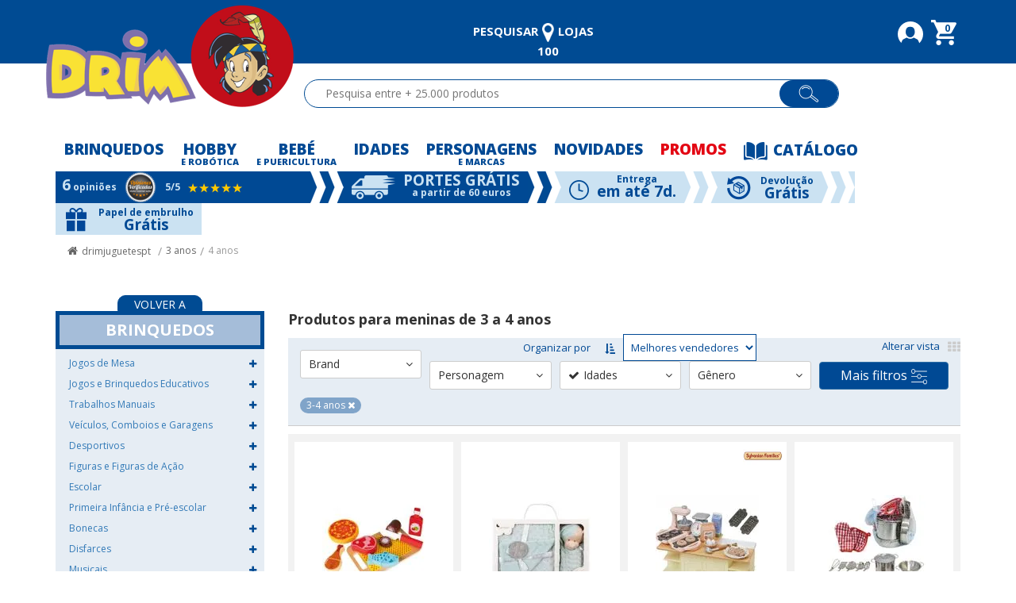

--- FILE ---
content_type: text/html; charset=utf-8
request_url: https://www.drim.pt/menina-idades-3-a-4-anos/
body_size: 115179
content:
<!DOCTYPE html >
<html xmlns="http://www.w3.org/1999/xhtml" xmlns:vtex="http://www.vtex.com.br/2009/vtex-common" xmlns:vtex.cmc="http://www.vtex.com.br/2009/vtex-commerce" lang="pt-PT">
  <head><meta name="language" content="pt-PT" />
<meta name="country" content="PRT" />
<meta name="currency" content="€" />

  <title>Produtos para meninas de 3 a 4 anos</title>
  <meta name="description" content="Produtos para meninas de 3 a 4 anos" />
  <meta name="keywords" content="productos, idade, meninas, 3 a 4 anos" />
<meta http-equiv="Content-Type" content="text/html;charset=utf-8" />
<meta name="description" content="Drim es tu tienda de juguetes online, además tenemos todo en puericultura y hobby con el mayor surtido de juguetes y artículos para bebe al mejor precio." />
<meta name="Abstract" content="drimjuguetes" />
<meta name="author" content="drimjuguetes" />
<meta name="copyright" content="drimjuguetes" />
<meta name="vtex-version" content="1.0.0.0" />
<meta http-equiv="pragma" content="no-cache" />
<title> 3 anos /  4 anos – drimjuguetespt</title><script type="text/javascript" language="javascript">var jscheckoutUrl = 'https://www.drim.pt/checkout/#/cart';var jscheckoutAddUrl = 'https://www.drim.pt/checkout/cart/add';var jscheckoutGiftListId = '';var jsnomeSite = 'drimjuguetes';var jsnomeLoja = 'drimjuguetespt';var jssalesChannel = '2';var defaultStoreCurrency = '€';var localeInfo = {"CountryCode":"PRT","CultureCode":"pt-PT","CurrencyLocale":{"RegionDisplayName":"France","RegionName":"FR","RegionNativeName":"Frañs","TwoLetterIsoRegionName":"FR","CurrencyEnglishName":"Euro","CurrencyNativeName":"euro","CurrencySymbol":"€","ISOCurrencySymbol":"EUR","Locale":1150,"Format":{"CurrencyDecimalDigits":2,"CurrencyDecimalSeparator":",","CurrencyGroupSeparator":" ","CurrencyGroupSize":3,"StartsWithCurrencySymbol":false},"FlagUrl":"http://www.geonames.de/flag-eu.gif"}};</script> 
<script type="text/javascript" language="javascript">vtxctx = {"searchTerm":"menina-idades-3-a-4-anos","isOrder":"0","isCheck":"0","isCart":"0","actionType":"","actionValue":"","login":null,"url":"www.drim.pt","transurl":"www.drim.pt"};</script> 
<script language="javascript" src="https://drimjuguetes.vteximg.com.br/scripts/mobile/mdetect.js?v=1.0.0.0"   type="text/javascript"></script>
<script language="javascript" src="https://drimjuguetes.vteximg.com.br/scripts/mobile/mdetect2.js?v=1.0.0.0"   type="text/javascript"></script>
<script language="javascript" src="https://io.vtex.com.br/front-libs/jquery/1.8.3/jquery-1.8.3.min.js?v=1.0.0.0"   type="text/javascript"></script>
<script language="javascript" src="https://drimjuguetes.vteximg.com.br/scripts/swfobject.js?v=1.0.0.0"   type="text/javascript"></script>
<script language="javascript" src="https://drimjuguetes.vteximg.com.br/scripts/vtex.ajax.wait.js?v=1.0.0.0"   type="text/javascript"></script>
<script language="javascript" src="https://drimjuguetes.vteximg.com.br/scripts/vtex.common.js?v=1.0.0.0"   type="text/javascript"></script>
<script language="javascript" src="https://vtex.vtexassets.com/_v/public/assets/v1/npm/@vtex/render-extension-loader@0.1.6/lib/render-extension-loader.js?v=1.0.0.0"   type="text/javascript"></script>
<script language="javascript" src="https://io.vtex.com.br/rc/rc.js?v=1.0.0.0"   type="text/javascript"></script>
<script language="javascript" src="https://activity-flow.vtex.com/af/af.js?v=1.0.0.0"   type="text/javascript"></script>
<script language="javascript" src="https://drimjuguetes.vteximg.com.br/scripts/vtex.tagmanager.helper.js?v=1.0.0.0"   type="text/javascript"></script>
<script language="javascript" src="https://io.vtex.com.br/portal-ui/v1.21.0/scripts/vtex-events-all.min.js?v=1.0.0.0"   type="text/javascript"></script>
<script language="javascript" src="https://io.vtex.com.br/portal-ui/v1.21.0/scripts/vtex-analytics.js?v=1.0.0.0"   type="text/javascript"></script>
<script language="javascript" src="https://io.vtex.com.br/front-libs/front-i18n/0.7.2/vtex-i18n.min.js?v=1.0.0.0"   type="text/javascript"></script>
<script language="javascript" src="https://io.vtex.com.br/front-libs/front-utils/3.0.8/underscore-extensions.js?v=1.0.0.0"   type="text/javascript"></script>
<script language="javascript" src="https://drimjuguetes.vteximg.com.br/scripts/currency-format.min.js?v=1.0.0.0"   type="text/javascript"></script>
<script language="javascript" src="https://io.vtex.com.br/front-libs/dustjs-linkedin/2.3.5/dust-core-2.3.5.min.js?v=1.0.0.0"   type="text/javascript"></script>
<script language="javascript" src="https://io.vtex.com.br/vtex.js/v2.13.1/vtex.min.js?v=1.0.0.0"   type="text/javascript"></script>
<script language="javascript" src="https://io.vtex.com.br/portal-plugins/2.9.13/js/portal-minicart-with-template.min.js?v=1.0.0.0"   type="text/javascript"></script>
<script language="javascript" src="https://io.vtex.com.br/portal-plugins/2.9.13/js/portal-template-as-modal.min.js?v=1.0.0.0"   type="text/javascript"></script>
<script language="javascript" src="https://io.vtex.com.br/portal-plugins/2.9.13/js/portal-sku-selector-with-template-v2.min.js?v=1.0.0.0"   type="text/javascript"></script>
<script language="javascript" src="https://drimjuguetes.vteximg.com.br/scripts/vtex.cookie.js?v=1.0.0.0"   type="text/javascript"></script>
<script language="javascript" src="https://drimjuguetes.vteximg.com.br/scripts/jquery.pager.js?v=1.0.0.0"   type="text/javascript"></script>
<link href="https://drimjuguetespt.vteximg.com.br/arquivos/ion.rangeSlider.css?v=635825155335500000" rel="stylesheet" type="text/css" /><link href="https://drimjuguetespt.vteximg.com.br/arquivos/ion.rangeSlider.skinHTML5.css?v=635825155344600000" rel="stylesheet" type="text/css" /><link rel="stylesheet" href="https://maxcdn.bootstrapcdn.com/font-awesome/4.4.0/css/font-awesome.min.css" /><link href="https://fonts.googleapis.com/css?family=Open+Sans:400,700,800&amp;display=swap" rel="stylesheet" /><link href="https://fonts.googleapis.com/css?family=Poppins" rel="stylesheet" /><link rel="stylesheet" href="https://drimjuguetespt.vteximg.com.br/arquivos/jquery-ui.min.css?v=1.1.1" /><link href="https://drimjuguetespt.vteximg.com.br/arquivos/bootstrap.min.css?v=635827719507000000" rel="stylesheet" type="text/css" /><link href="https://drimjuguetespt.vteximg.com.br/arquivos/owl.carousel.css?v=636675166622870000" rel="stylesheet" type="text/css" /><link href="https://drimjuguetespt.vteximg.com.br/arquivos/style.css?v=0.8.4.16" rel="stylesheet" type="text/css" /><link href="https://drimjuguetes.vteximg.com.br/arquivos/drimcustom.css?v=0.2.0.50" rel="stylesheet" type="text/css" /><link href="https://drimjuguetes.vteximg.com.br/arquivos/drimFacets.css?v=0.1.0.21" rel="stylesheet" type="text/css" /><link href="https://drimjuguetes.vteximg.com.br/arquivos/general-styles.css?v=0.0.0.01" rel="stylesheet" type="text/css" /><script language="javascript">var ___scriptPathTransac = '';</script><script language="javascript">var ___scriptPath = '';</script><script src="https://drimjuguetespt.vteximg.com.br/arquivos/ion.rangeSlider.min.js?v=635825156054230000"></script><link rel="shortcut icon" href="https://drimjuguetespt.vteximg.com.br/arquivos/drimjuguetes-favicon.ico?v=638786711991500000" /><meta name="google-site-verification" content="tiUEnsIzwX9LkUjMQFCqAt6yXV70tckpHSpGatWtUAc" /><meta name="viewport" content="width=device-width, initial-scale=1.0" />
<!-- Start - WebAnalyticsViewPart -->
<script> var defaultUtmFromFolder = '';</script>
<!-- CommerceContext.Current.VirtualFolder.Name: menina-idades-3-a-4-anos -->

<script>
vtex.events.addData({"pageCategory":"menina-idades-3-a-4-anos","pageDepartment":null,"pageUrl":"http://www.drim.pt/menina-idades-3-a-4-anos/","pageTitle":" 3 anos /  4 anos – drimjuguetespt","skuStockOutFromShelf":[],"skuStockOutFromProductDetail":[],"shelfProductIds":["119605","119469","118165","118095","117543","117289","116840","116796","116795","116751","116647","116632","116631","116620","116618","116594"],"accountName":"drimjuguetespt","pageFacets":["departmentId:301","categoriesFullPath:/301/","brandId:14","productClusterSearchableIds:258"]});
</script>

<script>
(function(w,d,s,l,i){w[l]=w[l]||[];w[l].push({'gtm.start':
                            new Date().getTime(),event:'gtm.js'});var f=d.getElementsByTagName(s)[0],
                            j=d.createElement(s),dl=l!='dataLayer'?'&l='+l:'';j.async=true;j.src=
                            '//www.googletagmanager.com/gtm.js?id='+i+dl;f.parentNode.insertBefore(j,f);
                            })(window,document,'script','dataLayer','GTM-WGBZVH3');
</script>

<script>
var helper = new vtexTagManagerHelper('otherView'); helper.init();
</script>

<!-- End - WebAnalyticsViewPart -->
<link rel="canonical" href="https://www.drim.pt/menina-idades-3-a-4-anos" /></head>
  <body id="category-page" class="personaje-pt"><div class="ajax-content-loader" rel="/no-cache/callcenter/disclaimer"></div><div id="feriados-extra-top"><div class="hidden" id="dias_feriados">
    {
    "2017":["6-0","14-3","17-3","31-3","1-4","5-5","15-7","11-8","25-8","12-9","32-9","1-10","6-11","8-11","25-11","26-11"],
    "2018":["1-0","30-2","1-3","25-3","1-4","10-5","15-7","5-9","1-10","1-11","8-11","25-11"],
    "2019":["1-0","19-3","21-3","25-3","1-4","10-5","20-5","15-7","5-9","1-10","1-11","8-11","25-11"],
    "2020":["1-0","6-0","10-2","11-2","19-3","21-3","25-3","1-4","10-5","20-5","15-7","5-9","1-10","1-11","8-11","25-11"],
    "2021":["1-0","14-1","15-1","2-3","4-3","5-3","25-3","1-4","2-4","13-4","3-5","10-5","13-5","15-7","5-9","1-10","1-11","8-11","25-11"]
    }
</div></div><div class="page"><!--  SubTemplate: Header --><script>
    $('.ajax-content-loader').css("top", $(document).scrollTop());
    $(document).scroll(function(){
        $('.ajax-content-loader').css("top", $(document).scrollTop());
    });
</script><style>
    .v2-vtexsc-cart.vtexsc-cart.mouseActivated.preLoaded.activo {
        display: block !important;
        overflow: visible !important;
    }
    .tf.telfr {
     visibility: hidden;
    }
</style><div id="extra-header-top"></div><header class="header-container  iso-pt"><div class="welcome-bar"><div class="container"><div class="row"><div class="logo-header"><a href="/" title="Drim" class="link-logo"><img alt="" class="img-responsive logo" src="https://drimjuguetespt.vteximg.com.br/arquivos/logo-header-desk.png?v=636371761000570000" /></a></div><div class="help-menu col-xs-12"><ul class="text-right list-inline"><li class="stores"><a href="/lojas"><span class="text-stores">Pesquisar</span><img alt="" src="https://drimjuguetespt.vteximg.com.br/arquivos/tiendas-white.png?v=636422558978230000" /><span class="text-stores">lojas</span><span class="num-stores">100</span></a></li><li class="tf telfr"><img alt="" src="https://drimjuguetespt.vteximg.com.br/arquivos/tlf-white.png?v=636402997912200000" /><span>21 116 57 95</span></li><li><a href="/account"><img alt="" class="cabecera-iconos" src="https://drimjuguetespt.vteximg.com.br/arquivos/user-header.png?v=636371761008570000" /></a><a id="logout" href="/no-cache/user/logout" style="display: none;"> Fechar Sessão</a></li><li><a class="carrito-header" href="/checkout/#/cart"><img alt="" class="cabecera-iconos" src="https://drimjuguetespt.vteximg.com.br/arquivos/cart-header.png?v=636371760970970000" /><span class="badge bg-danger mini-cart-qty-admake">0</span></a><div id="mini-cart-admake-aux" class="hidden"><div class="portal-minicart-ref"></div><script>$('.portal-minicart-ref').minicart({ showMinicart: true, showTotalizers: false , availabilityMessages : {available: 'Disponible',unavailableItemFulfillment: 'No disponible',withoutStock: 'Sin stock',cannotBeDelivered: 'No puede ser entregado',withoutPriceRnB: 'Sin precio cliente',nullPrice: 'No válido' } , showShippingOptions: false });</script><!-- <vtex.cmc:AmountItemsInCart />--></div><!-- #mini-cart-admake-aux --><div id="mini-cart-admake" style="display: none;"><div class="mini-cart-header"></div><div class="mini-cart-itens">
                                    recebe itens
                                </div><div class="mini-cart-footer"><div class="mini-cart-totais"><strong id="mini-cart-admake-total" class="pull-right"> recebe valor total </strong><span>Total</span></div><div class="mini-cart-botao"><a href="/checkout/#/cart" class="btn btn-block btn-verde btn-finalizar-compra">Fechar Pedido</a></div></div></div></li></ul></div><!-- .help-menu --></div><!-- .row --></div><!-- .container --></div><!-- .welcome-bar --><div class="header"><div class="container"><div class="row"><div class="search "><fieldset class="busca"><input class="fulltext-search-box ui-autocomplete-input" type="text" size="20" accesskey="b" autocomplete="off" role="textbox" aria-autocomplete="list" aria-haspopup="true" placeholder="Pesquisa entre + 25.000 produtos" data-positional="{&quot;on_right_side&quot;:true,&quot;left_side&quot;:717.140625,&quot;right_side&quot;:1288.140625}" /><span class="btn-buscar"></span><span class="icono-lupa"><img alt="" src="https://drimjuguetespt.vteximg.com.br/arquivos/search-icon.png?v=636372523268130000" /></span></fieldset></div><!-- .search --></div><!-- .row --></div><!-- .container --></div><!-- .header --></header><div id="extra-header-bottom"></div><nav id="top-menu"><div class="container"><!-- <vtex.cmc:departmentLinks/>--><!-- Inicio menu, para actualizar copiar el generado desde http://drimjuguetes.vtexcommercestable.com.br/testing/menu-desktop --><ul class="menu"><li class="item-menu menu-juguetes"><a id="juguetes-menu-button" class="menu-first-level"><span class="jueguetes-robotica">Brinquedos</span><span class="segunda" style="color:transparent">-</span></a><div class="collapse content-menu content-personajes-robotica" id="jueguetes-robotica"><span class="closed-menu-top" onclick="toggleSubmenuItem('#jueguetes-robotica',$('#juguetes-menu-button'));"><i class="fa fa-times"></i></span><div class="container-fluid"><div class="row"><div class="col-xs-6"><div class="row"><div class="col-xs-7"><span class="sub-menu-title">CATEGORIAS</span><div class="row"><div class="col-xs-6"><div class="subcategories-container"><ul id="JUGUETES-COL1"><li class="dropdown"><a rel="nofollow" href="https://www.drim.pt/brinquedos/ar-livre"> Ar Livre</a></li><li class="dropdown"><a rel="nofollow" href="https://www.drim.pt/brinquedos/baterias-pilhas-e-papel-de-presente"> Baterias, Pilhas e papel de presente</a></li><li class="dropdown"><a rel="nofollow" href="https://www.drim.pt/brinquedos/bonecas"> Bonecas</a></li><li class="dropdown"><a rel="nofollow" href="https://www.drim.pt/brinquedos/desportivos"> Desportivos</a></li><li class="dropdown"><a rel="nofollow" href="https://www.drim.pt/brinquedos/disfarces-halloween"> Disfarces Halloween</a></li><li class="dropdown"><a rel="nofollow" href="https://www.drim.pt/brinquedos/escolar"> Escolar</a></li><li class="dropdown"><a rel="nofollow" href="https://www.drim.pt/brinquedos/jogos-de-mesa"> Jogos de Mesa</a></li><li class="dropdown"><a rel="nofollow" href="https://www.drim.pt/brinquedos/jogos-e-brinquedos-de-imitacao"> Jogos e Brinquedos de Imitação</a></li><li class="dropdown"><a rel="nofollow" href="https://www.drim.pt/brinquedos/musicais"> Musicais</a></li><li class="dropdown"><a rel="nofollow" href="https://www.drim.pt/brinquedos/primeira-infancia-e-pre-escolar"> Primeira Infância e Pré-escolar</a></li><li class="dropdown"><a rel="nofollow" href="https://www.drim.pt/brinquedos/roupa-e-acessorios"> Roupa e Acessórios</a></li><li class="dropdown"><a rel="nofollow" href="https://www.drim.pt/brinquedos/veiculos-com-bateria-ou-motor"> Veículos com Bateria ou Motor</a></li></ul></div></div><div class="col-xs-6"><div class="subcategories-container"><ul id="JUGUETES-COL2"><li class="dropdown"><a rel="nofollow" href="https://www.drim.pt/brinquedos/artigos-em-catalao"> Artigos em Catalão</a></li><li class="dropdown"><a rel="nofollow" href="https://www.drim.pt/brinquedos/bicicletas-cavalgaveis-e-triciclos"> Bicicletas, cavalgáveis e Triciclos</a></li><li class="dropdown"><a rel="nofollow" href="https://www.drim.pt/brinquedos/brinquedos-star-wars"> Brinquedos Star Wars</a></li><li class="dropdown"><a rel="nofollow" href="https://www.drim.pt/brinquedos/disfarces"> Disfarces</a></li><li class="dropdown"><a rel="nofollow" href="https://www.drim.pt/brinquedos/eletronicos"> Eletrónicos</a></li><li class="dropdown"><a rel="nofollow" href="https://www.drim.pt/brinquedos/figuras-e-figuras-de-acao"> Figuras e Figuras de Ação</a></li><li class="dropdown"><a rel="nofollow" href="https://www.drim.pt/brinquedos/jogos-e-brinquedos-educativos"> Jogos e Brinquedos Educativos</a></li><li class="dropdown"><a rel="nofollow" href="https://www.drim.pt/brinquedos/lego"> Lego</a></li><li class="dropdown"><a rel="nofollow" href="https://www.drim.pt/brinquedos/playmobil"> Playmobil</a></li><li class="dropdown"><a rel="nofollow" href="https://www.drim.pt/brinquedos/puzzle"> Puzzle</a></li><li class="dropdown"><a rel="nofollow" href="https://www.drim.pt/brinquedos/trabalhos-manuais"> Trabalhos Manuais</a></li><li class="dropdown"><a rel="nofollow" href="https://www.drim.pt/brinquedos/veiculos-comboios-e-garagens"> Veículos, Comboios e Garagens</a></li></ul></div></div></div></div><div class="col-xs-5" style="padding-right:0"><span class="sub-menu-title">TOP PERSONAGEM E MARCAS</span><div class="subcategories-container"><ul id="top_personajes_juguetes"><li><a rel="nofollow" data-img="https://drimjuguetespt.vteximg.com.br/arquivos/Personaje_PORQUINHA_PEPPA.jpg?v=636662947438430000" href="/porquinha-peppa">PORQUINHA PEPPA</a></li><li><a rel="nofollow" data-img="https://drimjuguetespt.vteximg.com.br/arquivos/marca_HASBRO.jpg?v=636662947386300000" href="/hasbro">HASBRO</a></li><li><a rel="nofollow" data-img="https://drimjuguetespt.vteximg.com.br/arquivos/Personaje_PINYPON.jpg?v=636662947428270000" href="/brinquedos-pinypon">PINYPON</a></li><li><a rel="nofollow" data-img="https://drimjuguetespt.vteximg.com.br/arquivos/marca_LEGO.jpg?v=636662947398900000" href="/juguetes/lego">LEGO</a></li><li><a rel="nofollow" data-img="https://drimjuguetespt.vteximg.com.br/arquivos/marca_PLAYMOBIL.jpg?v=636662947418830000" href="/juguetes/playmobil">PLAYMOBIL</a></li><li><a rel="nofollow" data-img="https://drimjuguetespt.vteximg.com.br/arquivos/marca_MATTEL.jpg?v=636662947408600000" href="/mattel">MATTEL</a></li></ul></div><div style="padding-top:15px; clear:both; margin-bottom: 15px" class="text-center"><a href="/personajes-marcas/juguetes"><span class="btn-menu-mas">TODAS AS MARCAS E PERSONAGENS</span></a></div></div></div></div><div class="menu-content-img" id="menu-content-img-juguetes"><div class="col-xs-6" style=""><div class="row"><div class="col-xs-6" style="padding-right:4px"><a href="/bellies"><img class="img-responsive" alt="Esvaziamos armazem" src="https://drimjuguetespt.vteximg.com.br/arquivos/banner_juguetes_g_bellies.jpg?v=636888577868500000" /></a><!-- <a href="/brinquedos/playmobil"> <img class="img-responsive" alt="" src="https://drimjuguetespt.vteximg.com.br/arquivos/playmobil-300-x-400.jpg?v=636733872249200000"//> </a> --></div><div class="col-xs-6" style="padding-left:12px"><div class="row"><div class="col-xs-12"><a href="/hot-wheels"><img style="width:100%" class="img-responsive" alt="" src="https://drimjuguetespt.vteximg.com.br/arquivos/banner_juguetes_2_1.jpg?v=20180823" /></a></div><div class="vertical-separator"></div><div class="col-xs-12"><a href="/bonecas-lol"><img style="width:100%" class="img-responsive" alt="" src="https://drimjuguetespt.vteximg.com.br/arquivos/boton-menu-lol.jpg?v=636733872240100000" /></a></div><div class="vertical-separator"></div><div class="col-xs-12"><a href="/brinquedos/lego"><img style="width:100%" class="img-responsive" alt="" src="https://drimjuguetespt.vteximg.com.br/arquivos/boton-menu-lego.jpg?v=636733872230530000" /></a></div></div><div class="vertical-separator"></div></div></div></div></div></div><div class="button_all_categories"><p><a href="/brinquedos" class="show"><span>TODOS OS BRINQUEDOS</span></a></p></div><div class="vertical-separator"></div><div class="row"><div class="col-xs-12"><div id="top_images_personajes_juguetes"><a rel="nofollow" class="imageItemTopPersonajes col-xs-2 text-center" href="/porquinha-peppa"><img class="imageUnloaded" src="https://drimjuguetes.vteximg.com.br/arquivos/loader-drim.gif?v=636421694269400000" data-src="https://drimjuguetespt.vteximg.com.br/arquivos/Personaje_PORQUINHA_PEPPA.jpg?v=636662947438430000" alt="PORQUINHA PEPPA" /></a><a rel="nofollow" class="imageItemTopPersonajes col-xs-2 text-center" href="/hasbro"><img class="imageUnloaded" src="https://drimjuguetes.vteximg.com.br/arquivos/loader-drim.gif?v=636421694269400000" data-src="https://drimjuguetespt.vteximg.com.br/arquivos/marca_HASBRO.jpg?v=636662947386300000" alt="HASBRO" /></a><a rel="nofollow" class="imageItemTopPersonajes col-xs-2 text-center" href="/brinquedos-pinypon"><img class="imageUnloaded" src="https://drimjuguetes.vteximg.com.br/arquivos/loader-drim.gif?v=636421694269400000" data-src="https://drimjuguetespt.vteximg.com.br/arquivos/Personaje_PINYPON.jpg?v=636662947428270000" alt="PINYPON" /></a><a rel="nofollow" class="imageItemTopPersonajes col-xs-2 text-center" href="/juguetes/lego"><img class="imageUnloaded" src="https://drimjuguetes.vteximg.com.br/arquivos/loader-drim.gif?v=636421694269400000" data-src="https://drimjuguetespt.vteximg.com.br/arquivos/marca_LEGO.jpg?v=636662947398900000" alt="LEGO" /></a><a rel="nofollow" class="imageItemTopPersonajes col-xs-2 text-center" href="/juguetes/playmobil"><img class="imageUnloaded" src="https://drimjuguetes.vteximg.com.br/arquivos/loader-drim.gif?v=636421694269400000" data-src="https://drimjuguetespt.vteximg.com.br/arquivos/marca_PLAYMOBIL.jpg?v=636662947418830000" alt="PLAYMOBIL" /></a><a rel="nofollow" class="imageItemTopPersonajes col-xs-2 text-center" href="/mattel"><img class="imageUnloaded" src="https://drimjuguetes.vteximg.com.br/arquivos/loader-drim.gif?v=636421694269400000" data-src="https://drimjuguetespt.vteximg.com.br/arquivos/marca_MATTEL.jpg?v=636662947408600000" alt="MATTEL" /></a></div></div></div><div class="vertical-separator"></div><div class="vertical-separator"></div></div></div><div class="collapse content-menu content-personajes-robotica" id="hobby"><span class="closed-menu-top" onclick="toggleSubmenuItem('#hobby',$('#hobby-menu-button'));"><i class="fa fa-times"></i></span><div class="container-fluid"><div class="row"><div class="col-xs-6"><div class="row"><div class="col-xs-6"><span class="sub-menu-title">CATEGORIAS</span><div class="row"><div class="col-xs-12"><div class="subcategories-container"><ul id="HOBBY-COL1"><li class="dropdown"><a rel="nofollow" href="https://www.drim.pt/hobby-drim/ar-livre-e-desporto"> Ar Livre e Desporto</a></li><li class="dropdown"><a rel="nofollow" href="https://www.drim.pt/hobby-drim/avioes-e-helicopteros-rc"> Aviões e Helicópteros RC</a></li><li class="dropdown"><a rel="nofollow" href="https://www.drim.pt/hobby-drim/carros-miniatura"> Carros Miniatura</a></li><li class="dropdown"><a rel="nofollow" href="https://www.drim.pt/hobby-drim/carros-controle-remoto--rc-"> Carros controle remoto (RC)</a></li><li class="dropdown"><a rel="nofollow" href="https://www.drim.pt/hobby-drim/drones"> Drones</a></li><li class="dropdown"><a rel="nofollow" href="https://www.drim.pt/hobby-drim/jogos-de-cartas-e-estrategia"> Jogos de Cartas e estratégia</a></li><li class="dropdown"><a rel="nofollow" href="https://www.drim.pt/hobby-drim/maquetes-de-montagem"> Maquetes de montagem</a></li><li class="dropdown"><a rel="nofollow" href="https://www.drim.pt/hobby-drim/moldes-e-figuras"> Moldes e Figuras</a></li><li class="dropdown"><a rel="nofollow" href="https://www.drim.pt/hobby-drim/outros-rc"> Outros RC</a></li><li class="dropdown"><a rel="nofollow" href="https://www.drim.pt/hobby-drim/pistas-e-circuitos-slot"> Pistas e Circuitos Slot</a></li><li class="dropdown"><a rel="nofollow" href="https://www.drim.pt/hobby-drim/robos"> Robôs</a></li><li class="dropdown"><a rel="nofollow" href="https://www.drim.pt/hobby-drim/star-wars"> Star Wars</a></li><li class="dropdown"><a rel="nofollow" href="https://www.drim.pt/hobby-drim/tecnologia-e-gadgets"> Tecnologia e Gadgets</a></li><li class="dropdown"><a rel="nofollow" href="https://www.drim.pt/hobby-drim/trotinetes-eletrico"> Trotinetes elétrico</a></li></ul></div></div></div></div><div class="col-xs-6" style="padding-right:0"><span class="sub-menu-title">TOP MARCAS</span><div class="subcategories-container"><ul id="top_personajes_hobby"><li><a rel="nofollow" data-img="https://drimjuguetespt.vteximg.com.br/arquivos/marca_FUNKO_POP.jpg?v=636572973013800000" href="/funko-pop">FUNKO POP</a></li><li><a rel="nofollow" data-img="https://drimjuguetespt.vteximg.com.br/arquivos/marca_JUGUETRÓNICA.jpg?v=636572972403870000" href="/juguetr%C3%B3nica">JUGUETRÓNICA</a></li><li><a rel="nofollow" data-img="https://drimjuguetespt.vteximg.com.br/arquivos/marca_NINCO.jpg?v=636403689279900000" href="/ninco">NINCO</a></li><li><a rel="nofollow" data-img="https://drimjuguetespt.vteximg.com.br/arquivos/marca_ASMODEE.jpg?v=636903203423970000" href="/asmodee">ASMODEE</a></li><li><a rel="nofollow" data-img="https://drimjuguetespt.vteximg.com.br/arquivos/marca_CARRERA.jpg?v=636403652739200000" href="/carrera">CARRERA</a></li></ul></div><div style="padding-top:15px; clear:both; margin-bottom: 15px" class="text-center"><a href="/personajes-marcas/hobby-drim"><span class="btn-menu-mas">VER TODAS AS MARCAS</span></a></div></div></div></div><div class="menu-content-img" id="menu-content-img-hobby"><div class="col-xs-6" style=""><div class="col-md-12"><div class="row"><div class="col-md-6"><div class="row" style="margin-right: -3px;"><a href="/hobby-drim/robots"><img class="img-responsive" alt="" src="https://drimjuguetespt.vteximg.com.br/arquivos/banner_hobby_1_1_pt.jpg?v=20180823" /></a><div class="vertical-separator" style=" height: 16px;"></div><a href="/hobby-drim/drones"><img class="img-responsive" alt="" src="https://drimjuguetespt.vteximg.com.br/arquivos/banner_hobby_1_2_pt.jpg?v=20180823" /></a></div></div><div class="col-md-6"><div class="row"><a href="/escape-room"><img class="img-responsive" alt="" src="https://drimjuguetespt.vteximg.com.br/arquivos/banner_hobby_2_1_pt.jpg?v=20180823" /></a></div></div></div></div><div class="vertical-separator" style=""></div><div class="col-md-12"><div class="row"><div class="col-md-3"><div class="row"><a href="/hobby-drim/carros-controle-remoto--rc-"><img class="img-responsive" alt="" src="https://drimjuguetespt.vteximg.com.br/arquivos/banner_hobby_1_3_pt.jpg?v=20180823" /></a></div></div><div class="col-md-3"><div class="row"><a href="/hobby-drim/carros-miniatura"><img class="img-responsive" alt="" src="https://drimjuguetespt.vteximg.com.br/arquivos/banner_hobby_1_4_pt.jpg?v=20180823" /></a></div></div><div class="col-md-6"><div class="row"><a href="/hobby-drim/jogos-de-cartas-e-estrategia"><img class="img-responsive" alt="" src="https://drimjuguetespt.vteximg.com.br/arquivos/banner_hobby_2_2_pt.jpg?v=20180823" /></a></div></div></div></div></div></div></div><div class="button_all_categories"><p><a href="/hobby-drim" class="show"><span>TUDO DE HOBBY E ROBÓTICA</span></a></p></div><div class="vertical-separator"></div><div class="row"><div class="col-xs-12"><div id="top_images_personajes_hobby"><a rel="nofollow" class="imageItemTopPersonajes col-xs-2 text-center" href="/funko-pop"><img class="imageUnloaded" src="https://drimjuguetes.vteximg.com.br/arquivos/loader-drim.gif?v=636421694269400000" data-src="https://drimjuguetespt.vteximg.com.br/arquivos/marca_FUNKO_POP.jpg?v=636572973013800000" alt="FUNKO POP" /></a><a rel="nofollow" class="imageItemTopPersonajes col-xs-2 text-center" href="/juguetr%C3%B3nica"><img class="imageUnloaded" src="https://drimjuguetes.vteximg.com.br/arquivos/loader-drim.gif?v=636421694269400000" data-src="https://drimjuguetespt.vteximg.com.br/arquivos/marca_JUGUETRÓNICA.jpg?v=636572972403870000" alt="JUGUETRÓNICA" /></a><a rel="nofollow" class="imageItemTopPersonajes col-xs-2 text-center" href="/ninco"><img class="imageUnloaded" src="https://drimjuguetes.vteximg.com.br/arquivos/loader-drim.gif?v=636421694269400000" data-src="https://drimjuguetespt.vteximg.com.br/arquivos/marca_NINCO.jpg?v=636403689279900000" alt="NINCO" /></a><a rel="nofollow" class="imageItemTopPersonajes col-xs-2 text-center" href="/asmodee"><img class="imageUnloaded" src="https://drimjuguetes.vteximg.com.br/arquivos/loader-drim.gif?v=636421694269400000" data-src="https://drimjuguetespt.vteximg.com.br/arquivos/marca_ASMODEE.jpg?v=636903203423970000" alt="ASMODEE" /></a><a rel="nofollow" class="imageItemTopPersonajes col-xs-2 text-center" href="/carrera"><img class="imageUnloaded" src="https://drimjuguetes.vteximg.com.br/arquivos/loader-drim.gif?v=636421694269400000" data-src="https://drimjuguetespt.vteximg.com.br/arquivos/marca_CARRERA.jpg?v=636403652739200000" alt="CARRERA" /></a></div></div></div><div class="vertical-separator"></div></div></div><div class="collapse content-menu content-personajes-robotica" id="bebe-puericultura"><span class="closed-menu-top" onclick="toggleSubmenuItem('#bebe-puericultura',$('#bebe-menu-button'));"><i class="fa fa-times"></i></span><div class="container-fluid"><div class="row"><div class="col-xs-6"><div class="row"><div class="col-xs-6"><span class="sub-menu-title">CATEGORIAS</span><div class="row"><div class="col-xs-12"><div class="subcategories-container"><ul id="PUERICULTURA-COL1"><li class="dropdown"><a rel="nofollow" href="https://www.drim.pt/puericultura-drim/alimentacao-e-amamentacao"> Alimentação e Amamentação</a></li><li class="dropdown"><a rel="nofollow" href="https://www.drim.pt/puericultura-drim/bebes-y-ninos-pequenos"> Bebés y niños pequeños</a></li><li class="dropdown"><a rel="nofollow" href="https://www.drim.pt/puericultura-drim/cadeiras-de-auto"> Cadeiras de auto</a></li><li class="dropdown"><a rel="nofollow" href="https://www.drim.pt/puericultura-drim/cadeiras-de-passeio"> Cadeiras de passeio</a></li><li class="dropdown"><a rel="nofollow" href="https://www.drim.pt/puericultura-drim/carrinhos"> Carrinhos</a></li><li class="dropdown"><a rel="nofollow" href="https://www.drim.pt/puericultura-drim/descanso-e-sono"> Descanso e Sono</a></li><li class="dropdown"><a rel="nofollow" href="https://www.drim.pt/puericultura-drim/enxoval-hospital"> Enxoval Hospital</a></li><li class="dropdown"><a rel="nofollow" href="https://www.drim.pt/puericultura-drim/especial-infantario-e-ciclo-infantil"> Especial Infantário e Ciclo infantil</a></li><li class="dropdown"><a rel="nofollow" href="https://www.drim.pt/puericultura-drim/fundas-cambiador"> Fundas cambiador</a></li><li class="dropdown"><a rel="nofollow" href="https://www.drim.pt/puericultura-drim/higiene-e-banho"> Higiene e Banho</a></li><li class="dropdown"><a rel="nofollow" href="https://www.drim.pt/puericultura-drim/jogos-e-presentes-bebe"> Jogos e Presentes Bebé</a></li><li class="dropdown"><a rel="nofollow" href="https://www.drim.pt/puericultura-drim/lar"> Lar</a></li><li class="dropdown"><a rel="nofollow" href="https://www.drim.pt/puericultura-drim/mobiliario-e-texteis"> Mobiliário e Têxteis</a></li><li class="dropdown"><a rel="nofollow" href="https://www.drim.pt/puericultura-drim/promocao-drim"> Promoção Drim</a></li><li class="dropdown"><a rel="nofollow" href="https://www.drim.pt/puericultura-drim/regalo-canastilla"> Regalo canastilla</a></li><li class="dropdown"><a rel="nofollow" href="https://www.drim.pt/puericultura-drim/ropa-de-cuna"> Ropa de Cuna</a></li><li class="dropdown"><a rel="nofollow" href="https://www.drim.pt/puericultura-drim/ropa-de-maxicuna"> Ropa de Maxicuna</a></li><li class="dropdown"><a rel="nofollow" href="https://www.drim.pt/puericultura-drim/ropa-de-minicuna"> Ropa de Minicuna</a></li><li class="dropdown"><a rel="nofollow" href="https://www.drim.pt/puericultura-drim/sacos-para-bebe"> Sacos para bebé</a></li><li class="dropdown"><a rel="nofollow" href="https://www.drim.pt/puericultura-drim/toallas-para-bebe"> Toallas para bebé</a></li><li class="dropdown"><a rel="nofollow" href="https://www.drim.pt/puericultura-drim/viagem-e-passeio"> Viagem e passeio</a></li></ul></div></div></div></div><div class="col-xs-6" style="padding-right:0"><span class="sub-menu-title">TOP MARCAS</span><div class="subcategories-container"><ul id="top_personajes_bebe"><li><a rel="nofollow" data-img="https://drimjuguetespt.vteximg.com.br/arquivos/marca_JANE.jpg?v=636572972454470000" href="/jane">JANE</a></li><li><a rel="nofollow" data-img="https://drimjuguetespt.vteximg.com.br/arquivos/marca_CHICCO.jpg?v=636403655477900000" href="/chicco">CHICCO</a></li><li><a rel="nofollow" data-img="https://drimjuguetespt.vteximg.com.br/arquivos/marca_PLAY.jpg?v=636403689610070000" href="/play">PLAY</a></li><li><a rel="nofollow" data-img="https://drimjuguetespt.vteximg.com.br/arquivos/marca_BRITAX_RÖMER.jpg?v=636973113674530000" href="/romer">BRITAX RÖMER</a></li><li><a rel="nofollow" data-img="https://drimjuguetespt.vteximg.com.br/arquivos/marca_CYBEX.jpg?v=636403655657730000" href="/cybex">CYBEX</a></li></ul></div><div style="padding-top:15px; clear:both; margin-bottom: 15px" class="text-center"><a href="/personajes-marcas/bebe"><span class="btn-menu-mas">VEJA TODAS AS MARCAS</span></a></div></div></div></div><div class="menu-content-img" id="menu-content-img-puericultura"><div class="col-xs-6" style=""><div class="col-md-12"><div class="row"><div class="col-md-6"><a href="/puericultura-drim/cadeiras-de-passeio"><img class="img-responsive" alt="" src="https://drimjuguetespt.vteximg.com.br/arquivos/banner_puericultura_1_1_pt.jpg?v=636583361638070000" /></a><div class="vertical-separator" style=""></div><a href="/puericultura-drim/cadeiras-de-auto"><img class="img-responsive" alt="" src="https://drimjuguetespt.vteximg.com.br/arquivos/banner_puericultura_1_2_pt.jpg?v=636583361648170000" /></a><div class="vertical-separator" style=""></div><a href="/puericultura-drim/alimentacao-e-amamentacao/cadeiras-de-alimentacao-e-lactancia"><img class="img-responsive" alt="" src="https://drimjuguetespt.vteximg.com.br/arquivos/banner_puericultura_1_3_pt.jpg?v=636583361658170000" /></a><div class="vertical-separator" style="height: 11px;"></div><a href="/puericultura-drim/viagem-e-passeio/alcofas-de-viagem-e-passeio"><img class="img-responsive" alt="" src="https://drimjuguetespt.vteximg.com.br/arquivos/banner_puericultura_1_4_pt.jpg?v=636583361668130000" /></a></div><div class="col-md-6"><a href="https://www.drim.pt/cosatto"><img class="img-responsive" alt="" src="https://drimjuguetespt.vteximg.com.br/arquivos/banner-puericultura-2-1-pt.jpg?v=636737212931670000" /></a></div><div class="vertical-separator" style=""></div><div class="col-md-12"><a href="/puericultura-drim/regalo-canastilla"><img class="img-responsive" alt="" src="https://drimjuguetespt.vteximg.com.br/arquivos/banner_puericultura_3_pt.jpg?v=636583361688100000" /></a></div></div></div></div></div></div><div class="button_all_categories"><p><a href="/puericultura-drim" class="show"><span>TUDO DE BEBÉ E PUERICULTURA</span></a></p></div><div class="vertical-separator"></div><div class="row"><div class="col-xs-12"><div id="top_images_personajes_bebe"><a rel="nofollow" class="imageItemTopPersonajes col-xs-2 text-center" href="/jane"><img class="imageUnloaded" src="https://drimjuguetes.vteximg.com.br/arquivos/loader-drim.gif?v=636421694269400000" data-src="https://drimjuguetespt.vteximg.com.br/arquivos/marca_JANE.jpg?v=636572972454470000" alt="JANE" /></a><a rel="nofollow" class="imageItemTopPersonajes col-xs-2 text-center" href="/chicco"><img class="imageUnloaded" src="https://drimjuguetes.vteximg.com.br/arquivos/loader-drim.gif?v=636421694269400000" data-src="https://drimjuguetespt.vteximg.com.br/arquivos/marca_CHICCO.jpg?v=636403655477900000" alt="CHICCO" /></a><a rel="nofollow" class="imageItemTopPersonajes col-xs-2 text-center" href="/play"><img class="imageUnloaded" src="https://drimjuguetes.vteximg.com.br/arquivos/loader-drim.gif?v=636421694269400000" data-src="https://drimjuguetespt.vteximg.com.br/arquivos/marca_PLAY.jpg?v=636403689610070000" alt="PLAY" /></a><a rel="nofollow" class="imageItemTopPersonajes col-xs-2 text-center" href="/romer"><img class="imageUnloaded" src="https://drimjuguetes.vteximg.com.br/arquivos/loader-drim.gif?v=636421694269400000" data-src="https://drimjuguetespt.vteximg.com.br/arquivos/marca_BRITAX_RÖMER.jpg?v=636973113674530000" alt="BRITAX RÖMER" /></a><a rel="nofollow" class="imageItemTopPersonajes col-xs-2 text-center" href="/cybex"><img class="imageUnloaded" src="https://drimjuguetes.vteximg.com.br/arquivos/loader-drim.gif?v=636421694269400000" data-src="https://drimjuguetespt.vteximg.com.br/arquivos/marca_CYBEX.jpg?v=636403655657730000" alt="CYBEX" /></a></div></div></div><div class="vertical-separator"></div></div></div><div class="collapse content-menu content-personajes-robotica" id="edades"><span class="closed-menu-top"><i onclick="toggleSubmenuItem('#edades',$('#edades-menu-button'));" class="fa fa-times"></i></span><div class="container-fluid"><div class="row"><div class="col-xs-12"><div class="contenedor-cuadrado-edades"><a id="edad-bebe" class="cuadrado-edades active">BEBÉ</a><a id="edad-nino" class="cuadrado-edades">MENINO</a><a id="edad-nina" class="cuadrado-edades">MENINA</a><a id="edad-todos" class="cuadrado-edades">TODOS</a></div><div class="edad-bebe" style="float:left"><a href="/bebe-idades-0-a-3-meses"><div class="circulo-edad bg-azul1"><span class="circulo-text-big">0</span><span class="circulo-text-small">a</span><span class="circulo-text-big">3</span><br /><span class="circulo-text-small">meses</span></div></a></div><div class="edad-bebe" style="float:left; margin-left:9px"><a href="/bebe-idades-4-a-5-meses"><div class="circulo-edad bg-azul2"><span class="circulo-text-big">4</span><span class="circulo-text-small">a</span><span class="circulo-text-big">5</span><br /><span class="circulo-text-small">meses</span></div></a></div><div class="edad-bebe" style="float:left; margin-left:9px"><a href="/bebe-idades-6-a-8-meses"><div class="circulo-edad bg-azul3"><span class="circulo-text-big">6</span><span class="circulo-text-small">a</span><span class="circulo-text-big">8</span><br /><span class="circulo-text-small">meses</span></div></a></div><div class="edad-bebe" style="float:left; margin-left:9px"><a href="/bebe-idades-9-a-12-meses"><div class="circulo-edad bg-azul4"><span class="circulo-text-big">9</span><span class="circulo-text-small">a</span><span class="circulo-text-big">12</span><br /><span class="circulo-text-small">meses</span></div></a></div><div class="edad-bebe" style="float:left; margin-left:9px"><a href="/bebe-idades-13-a-24-meses"><div class="circulo-edad bg-azul5"><span class="circulo-text-big">13</span><span class="circulo-text-small">a</span><span class="circulo-text-big">24</span><br /><span class="circulo-text-small">meses</span></div></a></div><div class="edad-nino hidden" style="float:left"><a href="/idades-3-a-5-anos"><div class="circulo-edad bg-azul1"><span class="circulo-text-big">3</span><span class="circulo-text-small">a</span><span class="circulo-text-big">4</span><br /><span class="circulo-text-small">anos</span></div></a></div><div class="edad-nino hidden" style="float:left; margin-left:9px"><a href="/idades-5-a-6-anos"><div class="circulo-edad bg-azul2"><span class="circulo-text-big">5</span><span class="circulo-text-small">a</span><span class="circulo-text-big">6</span><br /><span class="circulo-text-small">anos</span></div></a></div><div class="edad-nino hidden" style="float:left; margin-left:9px"><a href="/idades-7-a-8-anos"><div class="circulo-edad bg-azul3"><span class="circulo-text-big">7</span><span class="circulo-text-small">a</span><span class="circulo-text-big">8</span><br /><span class="circulo-text-small">anos</span></div></a></div><div class="edad-nino hidden" style="float:left; margin-left:9px"><a href="/idades-9-a-10-anos"><div class="circulo-edad bg-azul4"><span class="circulo-text-big">9</span><span class="circulo-text-small">a</span><span class="circulo-text-big">10</span><br /><span class="circulo-text-small">anos</span></div></a></div><div class="edad-nino hidden" style="float:left; margin-left:9px"><a href="/idades-10-a-12-anos"><div class="circulo-edad bg-azul5"><span class="circulo-text-big">10</span><span class="circulo-text-small">a</span><span class="circulo-text-big">12</span><br /><span class="circulo-text-small">anos</span></div></a></div><div class="edad-nino hidden" style="float:left; margin-left:9px"><a href="/idades-12-a-14-anos"><div class="circulo-edad bg-azul6"><span class="circulo-text-big">12</span><span class="circulo-text-small">a</span><span class="circulo-text-big">14</span><br /><span class="circulo-text-small">anos</span></div></a></div><div class="edad-nino hidden" style="float:left; margin-left:9px"><a href="/menino-idades-mais-de-14-anos"><div class="circulo-edad bg-azul7"><span class="circulo-text-big">+14</span><br /><span class="circulo-text-small">anos</span></div></a></div><div class="edad-nina hidden" style="float:left"><a href="/idades-3-a-5-anos"><div class="circulo-edad bg-azul1"><span class="circulo-text-big">3</span><span class="circulo-text-small">a</span><span class="circulo-text-big">4</span><br /><span class="circulo-text-small">anos</span></div></a></div><div class="edad-nina hidden" style="float:left; margin-left:9px"><a href="/idades-5-a-6-anos"><div class="circulo-edad bg-azul2"><span class="circulo-text-big">5</span><span class="circulo-text-small">a</span><span class="circulo-text-big">6</span><br /><span class="circulo-text-small">anos</span></div></a></div><div class="edad-nina hidden" style="float:left; margin-left:9px"><a href="/idades-7-a-8-anos"><div class="circulo-edad bg-azul3"><span class="circulo-text-big">7</span><span class="circulo-text-small">a</span><span class="circulo-text-big">8</span><br /><span class="circulo-text-small">anos</span></div></a></div><div class="edad-nina hidden" style="float:left; margin-left:9px"><a href="/idades-9-a-10-anos"><div class="circulo-edad bg-azul4"><span class="circulo-text-big">9</span><span class="circulo-text-small">a</span><span class="circulo-text-big">10</span><br /><span class="circulo-text-small">anos</span></div></a></div><div class="edad-nina hidden" style="float:left; margin-left:9px"><a href="/idades-10-a-12-anos"><div class="circulo-edad bg-azul5"><span class="circulo-text-big">10</span><span class="circulo-text-small">a</span><span class="circulo-text-big">12</span><br /><span class="circulo-text-small">anos</span></div></a></div><div class="edad-nina hidden" style="float:left; margin-left:9px"><a href="/idades-12-a-14-anos"><div class="circulo-edad bg-azul6"><span class="circulo-text-big">12</span><span class="circulo-text-small">a</span><span class="circulo-text-big">14</span><br /><span class="circulo-text-small">anos</span></div></a></div><div class="edad-nina hidden" style="float:left; margin-left:9px"><a href="/idades-mais-de-14-anos"><div class="circulo-edad bg-azul7"><span class="circulo-text-big">+14</span><br /><span class="circulo-text-small">anos</span></div></a></div><div class="edad-todos hidden" style="float:left"><a href="/idades-3-a-5-anos"><div class="circulo-edad bg-azul1"><span class="circulo-text-big">3</span><span class="circulo-text-small">a</span><span class="circulo-text-big">5</span><br /><span class="circulo-text-small">anos</span></div></a></div><div class="edad-todos hidden" style="float:left; margin-left:9px"><a href="/idades-5-a-6-anos"><div class="circulo-edad bg-azul2"><span class="circulo-text-big">5</span><span class="circulo-text-small">a</span><span class="circulo-text-big">6</span><br /><span class="circulo-text-small">anos</span></div></a></div><div class="edad-todos hidden" style="float:left; margin-left:9px"><a href="/idades-7-a-8-anos"><div class="circulo-edad bg-azul3"><span class="circulo-text-big">7</span><span class="circulo-text-small">a</span><span class="circulo-text-big">8</span><br /><span class="circulo-text-small">anos</span></div></a></div><div class="edad-todos hidden" style="float:left; margin-left:9px"><a href="/idades-9-a-10-anos"><div class="circulo-edad bg-azul4"><span class="circulo-text-big">9</span><span class="circulo-text-small">a</span><span class="circulo-text-big">10</span><br /><span class="circulo-text-small">anos</span></div></a></div><div class="edad-todos hidden" style="float:left; margin-left:9px"><a href="/idades-10-a-12-anos"><div class="circulo-edad bg-azul5"><span class="circulo-text-big">10</span><span class="circulo-text-small">a</span><span class="circulo-text-big">12</span><br /><span class="circulo-text-small">anos</span></div></a></div><div class="edad-todos hidden" style="float:left; margin-left:9px"><a href="/idades-12-a-14-anos"><div class="circulo-edad bg-azul6"><span class="circulo-text-big">12</span><span class="circulo-text-small">a</span><span class="circulo-text-big">14</span><br /><span class="circulo-text-small">anos</span></div></a></div><div class="edad-todos hidden" style="float:left; margin-left:9px"><a href="/idades-mais-de-14-anos"><div class="circulo-edad bg-azul7"><span class="circulo-text-big">+14</span><br /><span class="circulo-text-small">anos</span></div></a></div></div></div><div class="vertical-separator"></div></div></div><span class="hidden hide-tab-bottom"></span><div class="collapse content-menu content-personajes-robotica" id="promos"><span class="closed-menu-top" onclick="toggleSubmenuItem('#promos',$('#promos-menu-button'));"><i class="fa fa-times"></i></span><div class="container-fluid"><div class="row"><div class="col-xs-4"><a href="/maquina-canine-patrol-adesivos-109433-3/p"><img alt="Promo Patrulha Pata" src="https://drimjuguetespt.vteximg.com.br/arquivos/promo-juguetes-patrulla-canina-pt.png?v=637074402899670000" class="img-responsive" /></a></div><div class="col-xs-4"><a href="/baby-alive-deliciosos-espaguetes-idioma-espanhol-125312-3/p"><img alt="Promo Baby Alive" src="https://drimjuguetespt.vteximg.com.br/arquivos/promo-juguetes-baby-alive-pt.png?v=637074402923600000" class="img-responsive" /></a></div><div class="col-xs-4"><a href="/drone-next-drone-152340-3/p"><img alt="Promo Drone" src="https://drimjuguetespt.vteximg.com.br/arquivos/promo-hobby-drone-pt.png?v=637074402929530000" class="img-responsive" /></a></div></div><div class="row"><div style="visibility: hidden" class="col-xs-4 menu-promo"><span style="text-align: center; margin: 8px;">PROMO PATRULHA PATA</span></div><div style="visibility: hidden" class="col-xs-4 menu-promo"><span style="text-align: center; margin: 8px;">PROMO BABY ALIVE</span></div><div style="visibility: hidden" class="col-xs-4 menu-promo"><span style="text-align: center; margin: 8px;">PROMO DRONE</span></div></div><!-- <div class="row"> <div class="col-xs-4"> <a href="/robot-pogramable-op-150170-1/p"> <img alt="Promo robot" src="https://drimjuguetespt.vteximg.com.br/arquivos/promo-hobby-robot-pt.png?v=637074402869770000" class="img-responsive" //> </a> </div><div class="col-xs-4"> <a href="/silla-de-paseo-144768-1/p"> <img alt="Promo Silla de Paseo" src="https://drimjuguetespt.vteximg.com.br/arquivos/promo-pueri-silla-pt.jpg?v=637074402879470000" class="img-responsive" //> </a> </div><div class="col-xs-4"> <a href="/drone-next-drone-152340-1/p"> <img alt="Promo Drone" src="https://drimjuguetespt.vteximg.com.br/arquivos/promo-hobby-drone-pt.png?v=637074402929530000" class="img-responsive" //> </a> </div></div><div class="row"> <div style="visibility: hidden" class="col-xs-4 menu-promo"> <span style="text-align: center; margin: 4px;">PROMO ROBOT</span> </div><div style="visibility: hidden" class="col-xs-4 menu-promo"> <span style="text-align: center; margin: 4px;">PROMO SILLA PASEO</span> </div><div style="visibility: hidden" class="col-xs-4 menu-promo"> <span style="text-align: center; margin: 4px;">PROMO DRONE</span> </div></div>--><div class="boton ver-todas-promo"><a href="/promocoes">Veja todas as <span>promoções</span></a></div><div class="vertical-separator"></div></div></div><span class="hidden hide-tab-bottom"></span></li><li class="item-menu menu-hobby"><a id="hobby-menu-button" class="menu-first-level"><span class="principal">Hobby</span><span class="segunda">e robótica</span></a><span class="hidden hide-tab-bottom"></span></li><li class="item-menu menu-puericultura"><a id="bebe-menu-button" class="menu-first-level"><span class="principal">Bebé</span><span class="segunda">e puericultura</span></a><span class="hidden hide-tab-bottom"></span></li><li class="item-menu menu-edades"><a id="edades-menu-button" class="menu-first-level" href="#"><span class="principal">Idades</span><span class="segunda" style="color:transparent">-</span></a><span class="hidden hide-tab-bottom"></span></li><li class="item-menu menu-personajes"><a href="/personajes-marcas" id="personajes-menu-button" class="menu-first-level"><span class="principal">Personagens</span><span class="segunda">e marcas</span></a></li><li class="item-menu menu-novedades"><a href="/novidades" id="novedades-menu-button" class="menu-first-level"><span class="principal">Novidades</span><span class="segunda" style="color:transparent">-</span></a></li><li class="item-menu menu-promos"><a id="promos-menu-button" class="menu-first-level"><span class="principal">Promos</span><span class="segunda" style="color:transparent">-</span></a><span class="hidden hide-tab-bottom"></span></li><li class="item-menu menu-catalogo"><a href="/catalogo" class="menu-first-level"><span class="img-cat"><img alt="" src="https://drimjuguetespt.vteximg.com.br/arquivos/catalogo-icons.png?v=636371760979000000" /></span><span class="principal">Catálogo</span></a></li></ul><script type="text/javascript">var jsonTreeCategories=JSON.parse('[{"302":{"n":"PUERICULTURA", "u":"https://www.drim.pt/puericultura-drim"}},{"302008":{"n":"Alimentação e Amamentação", "u":"https://www.drim.pt/puericultura-drim/alimentacao-e-amamentacao", "p1":"302"}},{"302008013":{"n":"Acessórios para Alimentação", "u":"https://www.drim.pt/puericultura-drim/alimentacao-e-amamentacao/acessorios-para-alimentacao", "p1":"302", "p2":"302008"}},{"302008007":{"n":"Almofadas de amamentação", "u":"https://www.drim.pt/puericultura-drim/alimentacao-e-amamentacao/almofadas-de-amamentacao", "p1":"302", "p2":"302008"}},{"302008002":{"n":"Aquecedores de Biberões", "u":"https://www.drim.pt/puericultura-drim/alimentacao-e-amamentacao/aquecedores-de-biberoes", "p1":"302", "p2":"302008"}},{"302008008":{"n":"Babetes Alimentação e Lactância", "u":"https://www.drim.pt/puericultura-drim/alimentacao-e-amamentacao/babetes-alimentacao-e-lactancia", "p1":"302", "p2":"302008"}},{"302008001":{"n":"Biberões", "u":"https://www.drim.pt/puericultura-drim/alimentacao-e-amamentacao/biberoes", "p1":"302", "p2":"302008"}},{"302008009":{"n":"Biberões e copos de aprendizagem", "u":"https://www.drim.pt/puericultura-drim/alimentacao-e-amamentacao/biberoes-e-copos-de-aprendizagem", "p1":"302", "p2":"302008"}},{"302008011":{"n":"Cadeiras de Alimentação e Lactância", "u":"https://www.drim.pt/puericultura-drim/alimentacao-e-amamentacao/cadeiras-de-alimentacao-e-lactancia", "p1":"302", "p2":"302008"}},{"302008010":{"n":"Chupetas e porta-chupetas", "u":"https://www.drim.pt/puericultura-drim/alimentacao-e-amamentacao/chupetas-e-porta-chupetas", "p1":"302", "p2":"302008"}},{"302008004":{"n":"Esterilizadores", "u":"https://www.drim.pt/puericultura-drim/alimentacao-e-amamentacao/esterilizadores", "p1":"302", "p2":"302008"}},{"302008003":{"n":"Extratores de leite e acessórios", "u":"https://www.drim.pt/puericultura-drim/alimentacao-e-amamentacao/extratores-de-leite-e-acessorios", "p1":"302", "p2":"302008"}},{"302008006":{"n":"Pratinhos e talheres", "u":"https://www.drim.pt/puericultura-drim/alimentacao-e-amamentacao/pratinhos-e-talheres", "p1":"302", "p2":"302008"}},{"302008005":{"n":"Robôs de cozinha", "u":"https://www.drim.pt/puericultura-drim/alimentacao-e-amamentacao/robos-de-cozinha", "p1":"302", "p2":"302008"}},{"302008012":{"n":"Termos e Recipientes para conservação", "u":"https://www.drim.pt/puericultura-drim/alimentacao-e-amamentacao/termos-e-recipientes-para-conservacao", "p1":"302", "p2":"302008"}},{"302025":{"n":"Bebés y niños pequeños", "u":"https://www.drim.pt/puericultura-drim/bebes-y-ninos-pequenos", "p1":"302"}},{"302025001":{"n":"Capas de baño", "u":"https://www.drim.pt/puericultura-drim/bebes-y-ninos-pequenos/capas-de-bano", "p1":"302", "p2":"302025"}},{"302002":{"n":"Cadeiras de auto", "u":"https://www.drim.pt/puericultura-drim/cadeiras-de-auto", "p1":"302"}},{"302002012":{"n":"Acessórios Auto", "u":"https://www.drim.pt/puericultura-drim/cadeiras-de-auto/acessorios-auto", "p1":"302", "p2":"302002"}},{"302002010":{"n":"Alcofas e Marsupiais", "u":"https://www.drim.pt/puericultura-drim/cadeiras-de-auto/alcofas-e-marsupiais", "p1":"302", "p2":"302002"}},{"302002001":{"n":"Cadeiras 0-18 kg (Grupo 0+ 1)", "u":"https://www.drim.pt/puericultura-drim/cadeiras-de-auto/cadeiras-0-18-kg--grupo-0--1-", "p1":"302", "p2":"302002"}},{"302002011":{"n":"Cadeiras 0-18 kg (Grupo 0+ 1) isofix", "u":"https://www.drim.pt/puericultura-drim/cadeiras-de-auto/cadeiras-0-18-kg--grupo-0--1--isofix", "p1":"302", "p2":"302002"}},{"302002008":{"n":"Cadeiras 15-36 kg(Grupo 2-3)", "u":"https://www.drim.pt/puericultura-drim/cadeiras-de-auto/cadeiras-15-36-kg-grupo-2-3-", "p1":"302", "p2":"302002"}},{"302002009":{"n":"Cadeiras 15-36 kg(Grupo 2-3) Isofix", "u":"https://www.drim.pt/puericultura-drim/cadeiras-de-auto/cadeiras-15-36-kg-grupo-2-3--isofix", "p1":"302", "p2":"302002"}},{"302002002":{"n":"Cadeiras 9-18 kg (Grupo 1)", "u":"https://www.drim.pt/puericultura-drim/cadeiras-de-auto/cadeiras-9-18-kg--grupo-1-", "p1":"302", "p2":"302002"}},{"302002003":{"n":"Cadeiras 9-18 kg (Grupo 1) Isofix", "u":"https://www.drim.pt/puericultura-drim/cadeiras-de-auto/cadeiras-9-18-kg--grupo-1--isofix", "p1":"302", "p2":"302002"}},{"302002004":{"n":"Cadeiras 9-25 kg (Grupo1-2)", "u":"https://www.drim.pt/puericultura-drim/cadeiras-de-auto/cadeiras-9-25-kg--grupo1-2-", "p1":"302", "p2":"302002"}},{"302002005":{"n":"Cadeiras 9-25 kg(Grupo 1-2) Isofix", "u":"https://www.drim.pt/puericultura-drim/cadeiras-de-auto/cadeiras-9-25-kg-grupo-1-2--isofix", "p1":"302", "p2":"302002"}},{"302002007":{"n":"Cadeiras 9-36 kg (Grupo 1-2-3)Isofix", "u":"https://www.drim.pt/puericultura-drim/cadeiras-de-auto/cadeiras-9-36-kg--grupo-1-2-3-isofix", "p1":"302", "p2":"302002"}},{"302002006":{"n":"Cadeiras 9-36 kg(Grupo 1-2-3)", "u":"https://www.drim.pt/puericultura-drim/cadeiras-de-auto/cadeiras-9-36-kg-grupo-1-2-3-", "p1":"302", "p2":"302002"}},{"302002013":{"n":"ISIZE (40-105 cm)", "u":"https://www.drim.pt/puericultura-drim/cadeiras-de-auto/isize--40-105-cm-", "p1":"302", "p2":"302002"}},{"302003":{"n":"Cadeiras de passeio", "u":"https://www.drim.pt/puericultura-drim/cadeiras-de-passeio", "p1":"302"}},{"302003009":{"n":"Acessórios para cadeiras de passeio", "u":"https://www.drim.pt/puericultura-drim/cadeiras-de-passeio/acessorios-para-cadeiras-de-passeio", "p1":"302", "p2":"302003"}},{"302003008":{"n":"Bolsas para cadeiras de passeio", "u":"https://www.drim.pt/puericultura-drim/cadeiras-de-passeio/bolsas-para-cadeiras-de-passeio", "p1":"302", "p2":"302003"}},{"302003001":{"n":"Cadeiras de Passeio", "u":"https://www.drim.pt/puericultura-drim/cadeiras-de-passeio/cadeiras-de-passeio", "p1":"302", "p2":"302003"}},{"302003002":{"n":"Cadeiras de Passeio Gémeos", "u":"https://www.drim.pt/puericultura-drim/cadeiras-de-passeio/cadeiras-de-passeio--gemeos", "p1":"302", "p2":"302003"}},{"302003005":{"n":"Forra e colchonetes para cadeiras de passeio", "u":"https://www.drim.pt/puericultura-drim/cadeiras-de-passeio/forra-e-colchonetes-para-cadeiras-de-passeio", "p1":"302", "p2":"302003"}},{"302003004":{"n":"Sacos para cadeiras de passeio", "u":"https://www.drim.pt/puericultura-drim/cadeiras-de-passeio/sacos-para-cadeiras-de-passeio", "p1":"302", "p2":"302003"}},{"302003007":{"n":"Sombrinhas para cadeiras de passeio", "u":"https://www.drim.pt/puericultura-drim/cadeiras-de-passeio/sombrinhas-para-cadeiras-de-passeio", "p1":"302", "p2":"302003"}},{"302001":{"n":"Carrinhos", "u":"https://www.drim.pt/puericultura-drim/carrinhos", "p1":"302"}},{"302001009":{"n":"Acessórios para carrinhos", "u":"https://www.drim.pt/puericultura-drim/carrinhos/acessorios-para-carrinhos", "p1":"302", "p2":"302001"}},{"302001004":{"n":"Alcofas de bebé", "u":"https://www.drim.pt/puericultura-drim/carrinhos/alcofas-de-bebe", "p1":"302", "p2":"302001"}},{"302001008":{"n":"Bolsas Trocador", "u":"https://www.drim.pt/puericultura-drim/carrinhos/bolsas-trocador", "p1":"302", "p2":"302001"}},{"302001003":{"n":"Carrinhos Gémeos", "u":"https://www.drim.pt/puericultura-drim/carrinhos/carrinhos-gemeos", "p1":"302", "p2":"302001"}},{"302001002":{"n":"Carrinhos de 2 peças", "u":"https://www.drim.pt/puericultura-drim/carrinhos/carrinhos-de-2-pecas", "p1":"302", "p2":"302001"}},{"302001001":{"n":"Carrinhos de 3 peças", "u":"https://www.drim.pt/puericultura-drim/carrinhos/carrinhos-de-3-pecas", "p1":"302", "p2":"302001"}},{"302001007":{"n":"Forras e colchonetes para carrinhos", "u":"https://www.drim.pt/puericultura-drim/carrinhos/forras-e-colchonetes-para-carrinhos", "p1":"302", "p2":"302001"}},{"302001005":{"n":"Sacos de inverno", "u":"https://www.drim.pt/puericultura-drim/carrinhos/sacos-de-inverno", "p1":"302", "p2":"302001"}},{"302001006":{"n":"Sombrinhas para carrinhos", "u":"https://www.drim.pt/puericultura-drim/carrinhos/sombrinhas-para-carrinhos", "p1":"302", "p2":"302001"}},{"302010":{"n":"Descanso e Sono", "u":"https://www.drim.pt/puericultura-drim/descanso-e-sono", "p1":"302"}},{"302010010":{"n":"Acessórios para o descanso", "u":"https://www.drim.pt/puericultura-drim/descanso-e-sono/acessorios-para-o-descanso", "p1":"302", "p2":"302010"}},{"302010003":{"n":"Almofadas de amamentação", "u":"https://www.drim.pt/puericultura-drim/descanso-e-sono/almofadas-de-amamentacao", "p1":"302", "p2":"302010"}},{"302010002":{"n":"Berços de Madeira Descanso e Sono", "u":"https://www.drim.pt/puericultura-drim/descanso-e-sono/bercos-de-madeira-descanso-e-sono", "p1":"302", "p2":"302010"}},{"302010004":{"n":"Berços de Viagem Descanso e Sono", "u":"https://www.drim.pt/puericultura-drim/descanso-e-sono/bercos-de-viagem-descanso-e-sono", "p1":"302", "p2":"302010"}},{"302010006":{"n":"Colchões", "u":"https://www.drim.pt/puericultura-drim/descanso-e-sono/colchoes", "p1":"302", "p2":"302010"}},{"302010005":{"n":"Espreguiçadeiras Descanso e Sono", "u":"https://www.drim.pt/puericultura-drim/descanso-e-sono/espreguicadeiras-descanso-e-sono", "p1":"302", "p2":"302010"}},{"302010009":{"n":"Intercomunicadores e Vídeo monitores", "u":"https://www.drim.pt/puericultura-drim/descanso-e-sono/intercomunicadores-e-video-monitores", "p1":"302", "p2":"302010"}},{"302010001":{"n":"Mini berços", "u":"https://www.drim.pt/puericultura-drim/descanso-e-sono/mini-bercos", "p1":"302", "p2":"302010"}},{"302010008":{"n":"Protecções de Cama Descanso e Sono", "u":"https://www.drim.pt/puericultura-drim/descanso-e-sono/proteccoes-de-cama-descanso-e-sono", "p1":"302", "p2":"302010"}},{"302013":{"n":"Enxoval Hospital", "u":"https://www.drim.pt/puericultura-drim/enxoval-hospital", "p1":"302"}},{"302013004":{"n":"Babetes Enxoval Hospital", "u":"https://www.drim.pt/puericultura-drim/enxoval-hospital/babetes-enxoval-hospital", "p1":"302", "p2":"302013"}},{"302013008":{"n":"Bolsas de Maternidade hospital", "u":"https://www.drim.pt/puericultura-drim/enxoval-hospital/bolsas-de-maternidade-hospital", "p1":"302", "p2":"302013"}},{"302013006":{"n":"Complementos para o enxoval", "u":"https://www.drim.pt/puericultura-drim/enxoval-hospital/complementos-para-o-enxoval", "p1":"302", "p2":"302013"}},{"302013001":{"n":"Enxoval hospital", "u":"https://www.drim.pt/puericultura-drim/enxoval-hospital/enxoval-hospital", "p1":"302", "p2":"302013"}},{"302013003":{"n":"Fraldas e Toalinhas Enxoval Hospital", "u":"https://www.drim.pt/puericultura-drim/enxoval-hospital/fraldas-e-toalinhas-enxoval-hospital", "p1":"302", "p2":"302013"}},{"302013007":{"n":"Higiene Mamã Enxoval Hospital", "u":"https://www.drim.pt/puericultura-drim/enxoval-hospital/higiene-mama-enxoval-hospital", "p1":"302", "p2":"302013"}},{"302013005":{"n":"Higiene do Bebé Enxoval Hospital", "u":"https://www.drim.pt/puericultura-drim/enxoval-hospital/higiene-do-bebe-enxoval-hospital", "p1":"302", "p2":"302013"}},{"302013009":{"n":"Presentes nascimento", "u":"https://www.drim.pt/puericultura-drim/enxoval-hospital/presentes-nascimento", "p1":"302", "p2":"302013"}},{"302013002":{"n":"Sacos para Bebé", "u":"https://www.drim.pt/puericultura-drim/enxoval-hospital/sacos-para-bebe", "p1":"302", "p2":"302013"}},{"302017":{"n":"Especial Infantário e Ciclo infantil", "u":"https://www.drim.pt/puericultura-drim/especial-infantario-e-ciclo-infantil", "p1":"302"}},{"302017008":{"n":"Acessórios Infantário", "u":"https://www.drim.pt/puericultura-drim/especial-infantario-e-ciclo-infantil/acessorios-infantario", "p1":"302", "p2":"302017"}},{"302017002":{"n":"Babetes com elástico", "u":"https://www.drim.pt/puericultura-drim/especial-infantario-e-ciclo-infantil/babetes-com-elastico", "p1":"302", "p2":"302017"}},{"302017003":{"n":"Bolsas de tecido multiuso", "u":"https://www.drim.pt/puericultura-drim/especial-infantario-e-ciclo-infantil/bolsas-de-tecido-multiuso", "p1":"302", "p2":"302017"}},{"302017005":{"n":"Colchões e lençois", "u":"https://www.drim.pt/puericultura-drim/especial-infantario-e-ciclo-infantil/colchoes-e-lencois", "p1":"302", "p2":"302017"}},{"302017006":{"n":"Copos e lancheiras", "u":"https://www.drim.pt/puericultura-drim/especial-infantario-e-ciclo-infantil/copos-e-lancheiras", "p1":"302", "p2":"302017"}},{"302017001":{"n":"Fraldas e Toalhinhas", "u":"https://www.drim.pt/puericultura-drim/especial-infantario-e-ciclo-infantil/fraldas-e-toalhinhas", "p1":"302", "p2":"302017"}},{"302017007":{"n":"Mochilas infantis", "u":"https://www.drim.pt/puericultura-drim/especial-infantario-e-ciclo-infantil/mochilas-infantis", "p1":"302", "p2":"302017"}},{"302017004":{"n":"Toalhas Infantário", "u":"https://www.drim.pt/puericultura-drim/especial-infantario-e-ciclo-infantil/toalhas-infantario", "p1":"302", "p2":"302017"}},{"302026":{"n":"Fundas cambiador", "u":"https://www.drim.pt/puericultura-drim/fundas-cambiador", "p1":"302"}},{"302026001":{"n":"Fundas para cambiador bebe", "u":"https://www.drim.pt/puericultura-drim/fundas-cambiador/fundas-para-cambiador-bebe", "p1":"302", "p2":"302026"}},{"302009":{"n":"Higiene e Banho", "u":"https://www.drim.pt/puericultura-drim/higiene-e-banho", "p1":"302"}},{"302009008":{"n":"Acessórios para higiene e banho", "u":"https://www.drim.pt/puericultura-drim/higiene-e-banho/acessorios-para-higiene-e-banho", "p1":"302", "p2":"302009"}},{"302009005":{"n":"Assentos para o banho", "u":"https://www.drim.pt/puericultura-drim/higiene-e-banho/assentos-para-o-banho", "p1":"302", "p2":"302009"}},{"302009006":{"n":"Bacios e redutores WC", "u":"https://www.drim.pt/puericultura-drim/higiene-e-banho/bacios-e-redutores-wc", "p1":"302", "p2":"302009"}},{"302009001":{"n":"Banheiras", "u":"https://www.drim.pt/puericultura-drim/higiene-e-banho/banheiras", "p1":"302", "p2":"302009"}},{"302009007":{"n":"Brinquedos de Banho Higiene e Banho", "u":"https://www.drim.pt/puericultura-drim/higiene-e-banho/brinquedos-de-banho-higiene-e-banho", "p1":"302", "p2":"302009"}},{"302009004":{"n":"Fraldas e Toalinhas Higiene e Banho", "u":"https://www.drim.pt/puericultura-drim/higiene-e-banho/fraldas-e-toalinhas-higiene-e-banho", "p1":"302", "p2":"302009"}},{"302009010":{"n":"Higiene Mamã e Higiene para o Banho", "u":"https://www.drim.pt/puericultura-drim/higiene-e-banho/higiene-mama-e-higiene-para-o-banho", "p1":"302", "p2":"302009"}},{"302009009":{"n":"Higiene do Bebé Higiene e Banho", "u":"https://www.drim.pt/puericultura-drim/higiene-e-banho/higiene-do-bebe-higiene-e-banho", "p1":"302", "p2":"302009"}},{"302009003":{"n":"Toalhas de Banho", "u":"https://www.drim.pt/puericultura-drim/higiene-e-banho/toalhas-de-banho", "p1":"302", "p2":"302009"}},{"302009002":{"n":"Trocadores e colchões para trocadores", "u":"https://www.drim.pt/puericultura-drim/higiene-e-banho/trocadores-e-colchoes-para-trocadores", "p1":"302", "p2":"302009"}},{"302014":{"n":"Jogos e Presentes Bebé", "u":"https://www.drim.pt/puericultura-drim/jogos-e-presentes-bebe", "p1":"302"}},{"302014004":{"n":"Baloiços e Andadores", "u":"https://www.drim.pt/puericultura-drim/jogos-e-presentes-bebe/baloicos-e-andadores", "p1":"302", "p2":"302014"}},{"302014007":{"n":"Brinquedos de Primeira Infância", "u":"https://www.drim.pt/puericultura-drim/jogos-e-presentes-bebe/brinquedos-de-primeira-infancia", "p1":"302", "p2":"302014"}},{"302014006":{"n":"Presentes Originais", "u":"https://www.drim.pt/puericultura-drim/jogos-e-presentes-bebe/presentes-originais", "p1":"302", "p2":"302014"}},{"302014001":{"n":"Rocas e Mordedores para Presente", "u":"https://www.drim.pt/puericultura-drim/jogos-e-presentes-bebe/rocas-e-mordedores-para-presente", "p1":"302", "p2":"302014"}},{"302014005":{"n":"Tapete e ginásios de actividades", "u":"https://www.drim.pt/puericultura-drim/jogos-e-presentes-bebe/tapete-e-ginasios-de-actividades", "p1":"302", "p2":"302014"}},{"302005":{"n":"Lar", "u":"https://www.drim.pt/puericultura-drim/lar", "p1":"302"}},{"302005012":{"n":"Acessórios para o lar", "u":"https://www.drim.pt/puericultura-drim/lar/acessorios-para-o-lar", "p1":"302", "p2":"302005"}},{"302005003":{"n":"Andadores para bebés", "u":"https://www.drim.pt/puericultura-drim/lar/andadores-para-bebes", "p1":"302", "p2":"302005"}},{"302005006":{"n":"Baloiços e Saltadores para bebés", "u":"https://www.drim.pt/puericultura-drim/lar/baloicos-e-saltadores-para-bebes", "p1":"302", "p2":"302005"}},{"302005004":{"n":"Berços de Viagem", "u":"https://www.drim.pt/puericultura-drim/lar/bercos-de-viagem", "p1":"302", "p2":"302005"}},{"302005007":{"n":"Bloqueios e Segurança no Lar", "u":"https://www.drim.pt/puericultura-drim/lar/bloqueios-e-seguranca-no-lar", "p1":"302", "p2":"302005"}},{"302005001":{"n":"Cadeiras para a Casa", "u":"https://www.drim.pt/puericultura-drim/lar/cadeiras-para-a-casa", "p1":"302", "p2":"302005"}},{"302005009":{"n":"Cancelas de escadas e portas", "u":"https://www.drim.pt/puericultura-drim/lar/cancelas-de-escadas-e-portas", "p1":"302", "p2":"302005"}},{"302005002":{"n":"Espreguiçadeiras Casa", "u":"https://www.drim.pt/puericultura-drim/lar/espreguicadeiras-casa", "p1":"302", "p2":"302005"}},{"302005011":{"n":"Humidificadores", "u":"https://www.drim.pt/puericultura-drim/lar/humidificadores", "p1":"302", "p2":"302005"}},{"302005010":{"n":"Intercomunicadores e Vídeo monitores", "u":"https://www.drim.pt/puericultura-drim/lar/intercomunicadores-e-video-monitores", "p1":"302", "p2":"302005"}},{"302005005":{"n":"Parques para bebés", "u":"https://www.drim.pt/puericultura-drim/lar/parques-para-bebes", "p1":"302", "p2":"302005"}},{"302005008":{"n":"Protecções de Cama Casa", "u":"https://www.drim.pt/puericultura-drim/lar/proteccoes-de-cama-casa", "p1":"302", "p2":"302005"}},{"302012":{"n":"Mobiliário e Têxteis", "u":"https://www.drim.pt/puericultura-drim/mobiliario-e-texteis", "p1":"302"}},{"302012008":{"n":"Acessórios de Mobiliário", "u":"https://www.drim.pt/puericultura-drim/mobiliario-e-texteis/acessorios-de-mobiliario", "p1":"302", "p2":"302012"}},{"302012002":{"n":"Berços de Madeira Mobiliário", "u":"https://www.drim.pt/puericultura-drim/mobiliario-e-texteis/bercos-de-madeira-mobiliario", "p1":"302", "p2":"302012"}},{"302012003":{"n":"Colchões Mobiliário", "u":"https://www.drim.pt/puericultura-drim/mobiliario-e-texteis/colchoes-mobiliario", "p1":"302", "p2":"302012"}},{"302012006":{"n":"Conjuntos Mobiliário Infantil", "u":"https://www.drim.pt/puericultura-drim/mobiliario-e-texteis/conjuntos-mobiliario-infantil", "p1":"302", "p2":"302012"}},{"302012005":{"n":"Cómodas", "u":"https://www.drim.pt/puericultura-drim/mobiliario-e-texteis/comodas", "p1":"302", "p2":"302012"}},{"302012007":{"n":"Decoração Infantil", "u":"https://www.drim.pt/puericultura-drim/mobiliario-e-texteis/decoracao-infantil", "p1":"302", "p2":"302012"}},{"302012009":{"n":"Lençois para berços", "u":"https://www.drim.pt/puericultura-drim/mobiliario-e-texteis/lencois-para-bercos", "p1":"302", "p2":"302012"}},{"302012001":{"n":"Mini berços", "u":"https://www.drim.pt/puericultura-drim/mobiliario-e-texteis/mini-bercos", "p1":"302", "p2":"302012"}},{"302012004":{"n":"Móveis de banheira", "u":"https://www.drim.pt/puericultura-drim/mobiliario-e-texteis/moveis-de-banheira", "p1":"302", "p2":"302012"}},{"302016":{"n":"Packs económicos", "u":"https://www.drim.pt/puericultura-drim/packs-economicos", "p1":"302"}},{"302016001":{"n":"Kits Económicos", "u":"https://www.drim.pt/puericultura-drim/packs-economicos/kits-economicos", "p1":"302", "p2":"302016"}},{"302018":{"n":"Promoção Drim", "u":"https://www.drim.pt/puericultura-drim/promocao-drim", "p1":"302"}},{"302018002":{"n":"Promo articulo principal", "u":"https://www.drim.pt/puericultura-drim/promocao-drim/promo-articulo-principal", "p1":"302", "p2":"302018"}},{"302018003":{"n":"Promo articulo rebajado", "u":"https://www.drim.pt/puericultura-drim/promocao-drim/promo-articulo-rebajado", "p1":"302", "p2":"302018"}},{"302018001":{"n":"Promoção DRIM", "u":"https://www.drim.pt/puericultura-drim/promocao-drim/promocao-drim", "p1":"302", "p2":"302018"}},{"302019":{"n":"Regalo canastilla", "u":"https://www.drim.pt/puericultura-drim/regalo-canastilla", "p1":"302"}},{"302019001":{"n":"Regalo canastilla", "u":"https://www.drim.pt/puericultura-drim/regalo-canastilla/regalo-canastilla", "p1":"302", "p2":"302019"}},{"302021":{"n":"Ropa de Cuna", "u":"https://www.drim.pt/puericultura-drim/ropa-de-cuna", "p1":"302"}},{"302021002":{"n":"Chichoneras cuna", "u":"https://www.drim.pt/puericultura-drim/ropa-de-cuna/chichoneras-cuna", "p1":"302", "p2":"302021"}},{"302021001":{"n":"Fundas nórdicas y Colchas para cuna", "u":"https://www.drim.pt/puericultura-drim/ropa-de-cuna/fundas-nordicas-y-colchas-para-cuna", "p1":"302", "p2":"302021"}},{"302021003":{"n":"Sábanas de cuna", "u":"https://www.drim.pt/puericultura-drim/ropa-de-cuna/sabanas-de-cuna", "p1":"302", "p2":"302021"}},{"302022":{"n":"Ropa de Maxicuna", "u":"https://www.drim.pt/puericultura-drim/ropa-de-maxicuna", "p1":"302"}},{"302022002":{"n":"Chichoneras maxicuna", "u":"https://www.drim.pt/puericultura-drim/ropa-de-maxicuna/chichoneras-maxicuna", "p1":"302", "p2":"302022"}},{"302022001":{"n":"Fundas nórdicas y colchas Maxicuna", "u":"https://www.drim.pt/puericultura-drim/ropa-de-maxicuna/fundas-nordicas-y-colchas-maxicuna", "p1":"302", "p2":"302022"}},{"302022003":{"n":"Sábanas Maxicuna", "u":"https://www.drim.pt/puericultura-drim/ropa-de-maxicuna/sabanas-maxicuna", "p1":"302", "p2":"302022"}},{"302020":{"n":"Ropa de Minicuna", "u":"https://www.drim.pt/puericultura-drim/ropa-de-minicuna", "p1":"302"}},{"302020001":{"n":"Fundas nórdicas y colchas para bebes", "u":"https://www.drim.pt/puericultura-drim/ropa-de-minicuna/fundas-nordicas-y-colchas-para-bebes", "p1":"302", "p2":"302020"}},{"302020002":{"n":"Sábanas minicuna", "u":"https://www.drim.pt/puericultura-drim/ropa-de-minicuna/sabanas-minicuna", "p1":"302", "p2":"302020"}},{"302023":{"n":"Sacos para bebé", "u":"https://www.drim.pt/puericultura-drim/sacos-para-bebe", "p1":"302"}},{"302023001":{"n":"Arrullos de bebé", "u":"https://www.drim.pt/puericultura-drim/sacos-para-bebe/arrullos-de-bebe", "p1":"302", "p2":"302023"}},{"302024":{"n":"Toallas para bebé", "u":"https://www.drim.pt/puericultura-drim/toallas-para-bebe", "p1":"302"}},{"302024001":{"n":"Mantas de bebé", "u":"https://www.drim.pt/puericultura-drim/toallas-para-bebe/mantas-de-bebe", "p1":"302", "p2":"302024"}},{"302006":{"n":"Viagem e passeio", "u":"https://www.drim.pt/puericultura-drim/viagem-e-passeio", "p1":"302"}},{"302006008":{"n":"Acessórios para viagem e passeio", "u":"https://www.drim.pt/puericultura-drim/viagem-e-passeio/acessorios-para-viagem-e-passeio", "p1":"302", "p2":"302006"}},{"302006001":{"n":"Alcofas de Viagem e Passeio", "u":"https://www.drim.pt/puericultura-drim/viagem-e-passeio/alcofas-de-viagem-e-passeio", "p1":"302", "p2":"302006"}},{"302006007":{"n":"Aquecedores de Biberões", "u":"https://www.drim.pt/puericultura-drim/viagem-e-passeio/aquecedores-de-biberoes", "p1":"302", "p2":"302006"}},{"302006004":{"n":"Banheiras insufláveis", "u":"https://www.drim.pt/puericultura-drim/viagem-e-passeio/banheiras-insuflaveis", "p1":"302", "p2":"302006"}},{"302006010":{"n":"Bolsas e Malas", "u":"https://www.drim.pt/puericultura-drim/viagem-e-passeio/bolsas-e-malas", "p1":"302", "p2":"302006"}},{"302006002":{"n":"Cadeiras Portatéis", "u":"https://www.drim.pt/puericultura-drim/viagem-e-passeio/cadeiras-portateis", "p1":"302", "p2":"302006"}},{"302006005":{"n":"Carrinhos de compra", "u":"https://www.drim.pt/puericultura-drim/viagem-e-passeio/carrinhos-de-compra", "p1":"302", "p2":"302006"}},{"302006009":{"n":"Especial Verão bebé", "u":"https://www.drim.pt/puericultura-drim/viagem-e-passeio/especial-verao-bebe", "p1":"302", "p2":"302006"}},{"302006003":{"n":"Marsupiais", "u":"https://www.drim.pt/puericultura-drim/viagem-e-passeio/marsupiais", "p1":"302", "p2":"302006"}},{"302006006":{"n":"Termos e lancheiras", "u":"https://www.drim.pt/puericultura-drim/viagem-e-passeio/termos-e-lancheiras", "p1":"302", "p2":"302006"}},{"102":{"n":"PUERICULTURA", "u":"https://www.drim.pt/puericultura-drim"}},{"102001":{"n":"Cochecitos", "u":"https://www.drim.pt/puericultura-drim/cochecitos", "p1":"102"}},{"102001001":{"n":"Cochecitos de 3 Piezas", "u":"https://www.drim.pt/puericultura-drim/cochecitos/cochecitos-de-3-piezas", "p1":"102", "p2":"102001"}},{"102001002":{"n":"Cochecitos de 2 Piezas", "u":"https://www.drim.pt/puericultura-drim/cochecitos/cochecitos-de-2-piezas", "p1":"102", "p2":"102001"}},{"102001003":{"n":"Cochecitos Gemelares", "u":"https://www.drim.pt/puericultura-drim/cochecitos/cochecitos-gemelares", "p1":"102", "p2":"102001"}},{"102001004":{"n":"Capazos de Bebé", "u":"https://www.drim.pt/puericultura-drim/cochecitos/capazos-de-bebe", "p1":"102", "p2":"102001"}},{"102001005":{"n":"Sacos de Invierno", "u":"https://www.drim.pt/puericultura-drim/cochecitos/sacos-de-invierno", "p1":"102", "p2":"102001"}},{"102001006":{"n":"Sombrillas para cochecitos", "u":"https://www.drim.pt/puericultura-drim/cochecitos/sombrillas-para-cochecitos", "p1":"102", "p2":"102001"}},{"102001007":{"n":"Fundas y Colchonetas para cochecitos", "u":"https://www.drim.pt/puericultura-drim/cochecitos/fundas-y-colchonetas-para-cochecitos", "p1":"102", "p2":"102001"}},{"102001008":{"n":"Bolsos Cambiador", "u":"https://www.drim.pt/puericultura-drim/cochecitos/bolsos-cambiador", "p1":"102", "p2":"102001"}},{"102001009":{"n":"Complementos para cochecitos", "u":"https://www.drim.pt/puericultura-drim/cochecitos/complementos-para-cochecitos", "p1":"102", "p2":"102001"}},{"102002":{"n":"Sillas de Coche", "u":"https://www.drim.pt/puericultura-drim/sillas-de-coche", "p1":"102"}},{"102002001":{"n":"0-18 kg (Grupo 0+ y 1)", "u":"https://www.drim.pt/puericultura-drim/sillas-de-coche/0-18-kg--grupo-0--y-1-", "p1":"102", "p2":"102002"}},{"102002002":{"n":"9-18 kg (Grupo 1)", "u":"https://www.drim.pt/puericultura-drim/sillas-de-coche/9-18-kg--grupo-1-", "p1":"102", "p2":"102002"}},{"102002003":{"n":"9-18 kg (Grupo 1) Isofix", "u":"https://www.drim.pt/puericultura-drim/sillas-de-coche/9-18-kg--grupo-1--isofix", "p1":"102", "p2":"102002"}},{"102002004":{"n":"9-25 kg (Grupo 1-2)", "u":"https://www.drim.pt/puericultura-drim/sillas-de-coche/9-25-kg--grupo-1-2-", "p1":"102", "p2":"102002"}},{"102002005":{"n":"9-25 kg (Grupo 1-2) Isofix", "u":"https://www.drim.pt/puericultura-drim/sillas-de-coche/9-25-kg--grupo-1-2--isofix", "p1":"102", "p2":"102002"}},{"102002006":{"n":"9-36 kg (Grupo1-2-3)", "u":"https://www.drim.pt/puericultura-drim/sillas-de-coche/9-36-kg--grupo1-2-3-", "p1":"102", "p2":"102002"}},{"102002007":{"n":"9-36 kg (Grupo 1-2-3) Isofix", "u":"https://www.drim.pt/puericultura-drim/sillas-de-coche/9-36-kg--grupo-1-2-3--isofix", "p1":"102", "p2":"102002"}},{"102002008":{"n":"15-36 kg (Grupo 2-3)", "u":"https://www.drim.pt/puericultura-drim/sillas-de-coche/15-36-kg--grupo-2-3-", "p1":"102", "p2":"102002"}},{"102002009":{"n":"15-36 kg (Grupo 2-3) Isofix", "u":"https://www.drim.pt/puericultura-drim/sillas-de-coche/15-36-kg--grupo-2-3--isofix", "p1":"102", "p2":"102002"}},{"102002010":{"n":"Capazos y Portabebés", "u":"https://www.drim.pt/puericultura-drim/sillas-de-coche/capazos-y-portabebes", "p1":"102", "p2":"102002"}},{"102002011":{"n":"0-18 kg (Grupo 0+ y 1) Isofix", "u":"https://www.drim.pt/puericultura-drim/sillas-de-coche/0-18-kg--grupo-0--y-1--isofix", "p1":"102", "p2":"102002"}},{"102002012":{"n":"Complementos auto", "u":"https://www.drim.pt/puericultura-drim/sillas-de-coche/complementos-auto", "p1":"102", "p2":"102002"}},{"102002013":{"n":"ISIZE (40-105 cm)", "u":"https://www.drim.pt/puericultura-drim/sillas-de-coche/isize--40-105-cm-", "p1":"102", "p2":"102002"}},{"102003":{"n":"Sillas de Paseo", "u":"https://www.drim.pt/puericultura-drim/sillas-de-paseo", "p1":"102"}},{"102003001":{"n":"Sillas de Paseo", "u":"https://www.drim.pt/puericultura-drim/sillas-de-paseo/sillas-de-paseo", "p1":"102", "p2":"102003"}},{"102003002":{"n":"Sillas de Paseo Gemelares", "u":"https://www.drim.pt/puericultura-drim/sillas-de-paseo/sillas-de-paseo-gemelares", "p1":"102", "p2":"102003"}},{"102003004":{"n":"Sacos sillla de paseo", "u":"https://www.drim.pt/puericultura-drim/sillas-de-paseo/sacos-sillla-de-paseo", "p1":"102", "p2":"102003"}},{"102003005":{"n":"Fundas y Colchonetas para silla de paseo", "u":"https://www.drim.pt/puericultura-drim/sillas-de-paseo/fundas-y-colchonetas-para-silla-de-paseo", "p1":"102", "p2":"102003"}},{"102003007":{"n":"Sombrillas para silla de paseo", "u":"https://www.drim.pt/puericultura-drim/sillas-de-paseo/sombrillas-para-silla-de-paseo", "p1":"102", "p2":"102003"}},{"102003008":{"n":"Bolsos para silla de paseo", "u":"https://www.drim.pt/puericultura-drim/sillas-de-paseo/bolsos-para-silla-de-paseo", "p1":"102", "p2":"102003"}},{"102003009":{"n":"Complementos para sillas de paseo", "u":"https://www.drim.pt/puericultura-drim/sillas-de-paseo/complementos-para-sillas-de-paseo", "p1":"102", "p2":"102003"}},{"102005":{"n":"Hogar", "u":"https://www.drim.pt/puericultura-drim/hogar", "p1":"102"}},{"102005001":{"n":"Tronas para el Hogar", "u":"https://www.drim.pt/puericultura-drim/hogar/tronas-para-el-hogar", "p1":"102", "p2":"102005"}},{"102005002":{"n":"Hamacas Hogar", "u":"https://www.drim.pt/puericultura-drim/hogar/hamacas-hogar", "p1":"102", "p2":"102005"}},{"102005003":{"n":"Andadores", "u":"https://www.drim.pt/puericultura-drim/hogar/andadores", "p1":"102", "p2":"102005"}},{"102005004":{"n":"Cunas de Viaje", "u":"https://www.drim.pt/puericultura-drim/hogar/cunas-de-viaje", "p1":"102", "p2":"102005"}},{"102005005":{"n":"Parques", "u":"https://www.drim.pt/puericultura-drim/hogar/parques", "p1":"102", "p2":"102005"}},{"102005006":{"n":"Columpios y Saltadores", "u":"https://www.drim.pt/puericultura-drim/hogar/columpios-y-saltadores", "p1":"102", "p2":"102005"}},{"102005007":{"n":"Bloqueos y Seguridad en el hogar", "u":"https://www.drim.pt/puericultura-drim/hogar/bloqueos-y-seguridad-en-el-hogar", "p1":"102", "p2":"102005"}},{"102005008":{"n":"Barandillas de Cama Hogar", "u":"https://www.drim.pt/puericultura-drim/hogar/barandillas-de-cama-hogar", "p1":"102", "p2":"102005"}},{"102005009":{"n":"Barreras de Escalera y Puerta", "u":"https://www.drim.pt/puericultura-drim/hogar/barreras-de-escalera-y-puerta", "p1":"102", "p2":"102005"}},{"102005010":{"n":"Intercomunicadores y Vigila bebés", "u":"https://www.drim.pt/puericultura-drim/hogar/intercomunicadores-y-vigila-bebes", "p1":"102", "p2":"102005"}},{"102005011":{"n":"Humificadores", "u":"https://www.drim.pt/puericultura-drim/hogar/humificadores", "p1":"102", "p2":"102005"}},{"102005012":{"n":"Complementos para el Hogar", "u":"https://www.drim.pt/puericultura-drim/hogar/complementos-para-el-hogar", "p1":"102", "p2":"102005"}},{"102006":{"n":"Viaje y Paseo", "u":"https://www.drim.pt/puericultura-drim/viaje-y-paseo", "p1":"102"}},{"102006001":{"n":"Cunas de Viaje Viaje y Paseo", "u":"https://www.drim.pt/puericultura-drim/viaje-y-paseo/cunas-de-viaje-viaje-y-paseo", "p1":"102", "p2":"102006"}},{"102006002":{"n":"Tronas Portátiles", "u":"https://www.drim.pt/puericultura-drim/viaje-y-paseo/tronas-portatiles", "p1":"102", "p2":"102006"}},{"102006003":{"n":"Mochilas Portabebés", "u":"https://www.drim.pt/puericultura-drim/viaje-y-paseo/mochilas-portabebes", "p1":"102", "p2":"102006"}},{"102006004":{"n":"Bañeras Hinchables", "u":"https://www.drim.pt/puericultura-drim/viaje-y-paseo/baneras-hinchables", "p1":"102", "p2":"102006"}},{"102006005":{"n":"Carritos de la compra", "u":"https://www.drim.pt/puericultura-drim/viaje-y-paseo/carritos-de-la-compra", "p1":"102", "p2":"102006"}},{"102006006":{"n":"Termos y Fiambreras", "u":"https://www.drim.pt/puericultura-drim/viaje-y-paseo/termos-y-fiambreras", "p1":"102", "p2":"102006"}},{"102006007":{"n":"Calienta biberones", "u":"https://www.drim.pt/puericultura-drim/viaje-y-paseo/calienta-biberones", "p1":"102", "p2":"102006"}},{"102006008":{"n":"Complementos para el viaje y paseo", "u":"https://www.drim.pt/puericultura-drim/viaje-y-paseo/complementos-para-el-viaje-y-paseo", "p1":"102", "p2":"102006"}},{"102006009":{"n":"Especial Verano bebe", "u":"https://www.drim.pt/puericultura-drim/viaje-y-paseo/especial-verano-bebe", "p1":"102", "p2":"102006"}},{"102006010":{"n":"Bolsos y Maletas", "u":"https://www.drim.pt/puericultura-drim/viaje-y-paseo/bolsos-y-maletas", "p1":"102", "p2":"102006"}},{"102008":{"n":"Alimentación y Lactancia", "u":"https://www.drim.pt/puericultura-drim/alimentacion-y-lactancia", "p1":"102"}},{"102008001":{"n":"Biberones", "u":"https://www.drim.pt/puericultura-drim/alimentacion-y-lactancia/biberones", "p1":"102", "p2":"102008"}},{"102008002":{"n":"Calientabiberones", "u":"https://www.drim.pt/puericultura-drim/alimentacion-y-lactancia/calientabiberones", "p1":"102", "p2":"102008"}},{"102008003":{"n":"Extractores de Leche y Complementos", "u":"https://www.drim.pt/puericultura-drim/alimentacion-y-lactancia/extractores-de-leche-y-complementos", "p1":"102", "p2":"102008"}},{"102008004":{"n":"Esterilizadores", "u":"https://www.drim.pt/puericultura-drim/alimentacion-y-lactancia/esterilizadores", "p1":"102", "p2":"102008"}},{"102008005":{"n":"Robots de Cocina y Complementos", "u":"https://www.drim.pt/puericultura-drim/alimentacion-y-lactancia/robots-de-cocina-y-complementos", "p1":"102", "p2":"102008"}},{"102008006":{"n":"Vajillas y Cubiertos", "u":"https://www.drim.pt/puericultura-drim/alimentacion-y-lactancia/vajillas-y-cubiertos", "p1":"102", "p2":"102008"}},{"102008007":{"n":"Cojines de lactancia", "u":"https://www.drim.pt/puericultura-drim/alimentacion-y-lactancia/cojines-de-lactancia", "p1":"102", "p2":"102008"}},{"102008008":{"n":"Baberos Alimentación y Lactancia", "u":"https://www.drim.pt/puericultura-drim/alimentacion-y-lactancia/baberos-alimentacion-y-lactancia", "p1":"102", "p2":"102008"}},{"102008009":{"n":"Vasos y Tazas de aprendizaje", "u":"https://www.drim.pt/puericultura-drim/alimentacion-y-lactancia/vasos-y-tazas-de-aprendizaje", "p1":"102", "p2":"102008"}},{"102008010":{"n":"Chupetes y Portachupetes", "u":"https://www.drim.pt/puericultura-drim/alimentacion-y-lactancia/chupetes-y-portachupetes", "p1":"102", "p2":"102008"}},{"102008011":{"n":"Tronas Alimentación y Lactancia", "u":"https://www.drim.pt/puericultura-drim/alimentacion-y-lactancia/tronas-alimentacion-y-lactancia", "p1":"102", "p2":"102008"}},{"102008012":{"n":"Termos y Botes de conservación", "u":"https://www.drim.pt/puericultura-drim/alimentacion-y-lactancia/termos-y-botes-de-conservacion", "p1":"102", "p2":"102008"}},{"102008013":{"n":"Complementos de Alimentación", "u":"https://www.drim.pt/puericultura-drim/alimentacion-y-lactancia/complementos-de-alimentacion", "p1":"102", "p2":"102008"}},{"102009":{"n":"Higiene y Baño", "u":"https://www.drim.pt/puericultura-drim/higiene-y-bano", "p1":"102"}},{"102009001":{"n":"Bañeras y Cubetas", "u":"https://www.drim.pt/puericultura-drim/higiene-y-bano/baneras-y-cubetas", "p1":"102", "p2":"102009"}},{"102009002":{"n":"Cambiadores y fundas de bañera", "u":"https://www.drim.pt/puericultura-drim/higiene-y-bano/cambiadores-y-fundas-de-banera", "p1":"102", "p2":"102009"}},{"102009003":{"n":"Capas de Baño y Toallas", "u":"https://www.drim.pt/puericultura-drim/higiene-y-bano/capas-de-bano-y-toallas", "p1":"102", "p2":"102009"}},{"102009004":{"n":"Pañales y Toallitas Higiene y Baño", "u":"https://www.drim.pt/puericultura-drim/higiene-y-bano/panales-y-toallitas-higiene-y-bano", "p1":"102", "p2":"102009"}},{"102009005":{"n":"Asientos de Baño", "u":"https://www.drim.pt/puericultura-drim/higiene-y-bano/asientos-de-bano", "p1":"102", "p2":"102009"}},{"102009006":{"n":"Orinales y Reductores WC", "u":"https://www.drim.pt/puericultura-drim/higiene-y-bano/orinales-y-reductores-wc", "p1":"102", "p2":"102009"}},{"102009007":{"n":"Juguetes de Baño Higiene y Baño", "u":"https://www.drim.pt/puericultura-drim/higiene-y-bano/juguetes-de-bano-higiene-y-bano", "p1":"102", "p2":"102009"}},{"102009008":{"n":"Complementos para higiene y baño", "u":"https://www.drim.pt/puericultura-drim/higiene-y-bano/complementos-para-higiene-y-bano", "p1":"102", "p2":"102009"}},{"102009009":{"n":"Higiene del bebé Higiene y Baño", "u":"https://www.drim.pt/puericultura-drim/higiene-y-bano/higiene-del-bebe-higiene-y-bano", "p1":"102", "p2":"102009"}},{"102009010":{"n":"Higiene mamá e Higiene para el Baño", "u":"https://www.drim.pt/puericultura-drim/higiene-y-bano/higiene-mama-e-higiene-para-el-bano", "p1":"102", "p2":"102009"}},{"102010":{"n":"Descanso y Sueño", "u":"https://www.drim.pt/puericultura-drim/descanso-y-sueno", "p1":"102"}},{"102010001":{"n":"Minicunas", "u":"https://www.drim.pt/puericultura-drim/descanso-y-sueno/minicunas", "p1":"102", "p2":"102010"}},{"102010002":{"n":"Cunas de madera Descanso y Sueño", "u":"https://www.drim.pt/puericultura-drim/descanso-y-sueno/cunas-de-madera-descanso-y-sueno", "p1":"102", "p2":"102010"}},{"102010003":{"n":"Cojines Maternales y Antivuelco", "u":"https://www.drim.pt/puericultura-drim/descanso-y-sueno/cojines-maternales-y-antivuelco", "p1":"102", "p2":"102010"}},{"102010004":{"n":"Cunas de Viaje Descanso y Sueño", "u":"https://www.drim.pt/puericultura-drim/descanso-y-sueno/cunas-de-viaje-descanso-y-sueno", "p1":"102", "p2":"102010"}},{"102010005":{"n":"Hamacas Descanso y Sueño", "u":"https://www.drim.pt/puericultura-drim/descanso-y-sueno/hamacas-descanso-y-sueno", "p1":"102", "p2":"102010"}},{"102010006":{"n":"Colchones", "u":"https://www.drim.pt/puericultura-drim/descanso-y-sueno/colchones", "p1":"102", "p2":"102010"}},{"102010008":{"n":"Barandillas de Cama Descanso y Sueño", "u":"https://www.drim.pt/puericultura-drim/descanso-y-sueno/barandillas-de-cama-descanso-y-sueno", "p1":"102", "p2":"102010"}},{"102010009":{"n":"Intercomunicadores y Vigila bebes", "u":"https://www.drim.pt/puericultura-drim/descanso-y-sueno/intercomunicadores-y-vigila-bebes", "p1":"102", "p2":"102010"}},{"102010010":{"n":"Complementos para el descanso", "u":"https://www.drim.pt/puericultura-drim/descanso-y-sueno/complementos-para-el-descanso", "p1":"102", "p2":"102010"}},{"102012":{"n":"Mobiliario", "u":"https://www.drim.pt/puericultura-drim/mobiliario", "p1":"102"}},{"102012001":{"n":"Minicunas", "u":"https://www.drim.pt/puericultura-drim/mobiliario/minicunas", "p1":"102", "p2":"102012"}},{"102012002":{"n":"Cunas de madera Mobiliario", "u":"https://www.drim.pt/puericultura-drim/mobiliario/cunas-de-madera-mobiliario", "p1":"102", "p2":"102012"}},{"102012003":{"n":"Colchones Mobiliario", "u":"https://www.drim.pt/puericultura-drim/mobiliario/colchones-mobiliario", "p1":"102", "p2":"102012"}},{"102012004":{"n":"Muebles de Bañera", "u":"https://www.drim.pt/puericultura-drim/mobiliario/muebles-de-banera", "p1":"102", "p2":"102012"}},{"102012005":{"n":"Cómodas", "u":"https://www.drim.pt/puericultura-drim/mobiliario/comodas", "p1":"102", "p2":"102012"}},{"102012006":{"n":"Conjuntos Mobiliario infantil", "u":"https://www.drim.pt/puericultura-drim/mobiliario/conjuntos-mobiliario-infantil", "p1":"102", "p2":"102012"}},{"102012007":{"n":"Decoración infantil", "u":"https://www.drim.pt/puericultura-drim/mobiliario/decoracion-infantil", "p1":"102", "p2":"102012"}},{"102012008":{"n":"Complementos de Mobiliario", "u":"https://www.drim.pt/puericultura-drim/mobiliario/complementos-de-mobiliario", "p1":"102", "p2":"102012"}},{"102012009":{"n":"Ropa de Cuna", "u":"https://www.drim.pt/puericultura-drim/mobiliario/ropa-de-cuna", "p1":"102", "p2":"102012"}},{"102013":{"n":"Canastilla Hospital", "u":"https://www.drim.pt/puericultura-drim/canastilla-hospital", "p1":"102"}},{"102013001":{"n":"Primera puesta hospital", "u":"https://www.drim.pt/puericultura-drim/canastilla-hospital/primera-puesta-hospital", "p1":"102", "p2":"102013"}},{"102013002":{"n":"Arrullos", "u":"https://www.drim.pt/puericultura-drim/canastilla-hospital/arrullos", "p1":"102", "p2":"102013"}},{"102013003":{"n":"Pañales y Toallitas Canastilla Hospital", "u":"https://www.drim.pt/puericultura-drim/canastilla-hospital/panales-y-toallitas-canastilla-hospital", "p1":"102", "p2":"102013"}},{"102013004":{"n":"Baberos Canastilla Hospital", "u":"https://www.drim.pt/puericultura-drim/canastilla-hospital/baberos-canastilla-hospital", "p1":"102", "p2":"102013"}},{"102013005":{"n":"Higiene del Bebé Canastilla Hospital", "u":"https://www.drim.pt/puericultura-drim/canastilla-hospital/higiene-del-bebe-canastilla-hospital", "p1":"102", "p2":"102013"}},{"102013006":{"n":"Complementos para la canastilla", "u":"https://www.drim.pt/puericultura-drim/canastilla-hospital/complementos-para-la-canastilla", "p1":"102", "p2":"102013"}},{"102013007":{"n":"Higiene mamá Canastilla Hospital", "u":"https://www.drim.pt/puericultura-drim/canastilla-hospital/higiene-mama-canastilla-hospital", "p1":"102", "p2":"102013"}},{"102013008":{"n":"Bolsos maternales hospital", "u":"https://www.drim.pt/puericultura-drim/canastilla-hospital/bolsos-maternales-hospital", "p1":"102", "p2":"102013"}},{"102013009":{"n":"Regalos nacimiento", "u":"https://www.drim.pt/puericultura-drim/canastilla-hospital/regalos-nacimiento", "p1":"102", "p2":"102013"}},{"102014":{"n":"Juegos y Regalos Bebé", "u":"https://www.drim.pt/puericultura-drim/juegos-y-regalos-bebe", "p1":"102"}},{"102014001":{"n":"Sonajeros y Mordedores para Regalos", "u":"https://www.drim.pt/puericultura-drim/juegos-y-regalos-bebe/sonajeros-y-mordedores-para-regalos", "p1":"102", "p2":"102014"}},{"102014004":{"n":"Columpios y Andadores", "u":"https://www.drim.pt/puericultura-drim/juegos-y-regalos-bebe/columpios-y-andadores", "p1":"102", "p2":"102014"}},{"102014005":{"n":"Mantas y Gimnasios de Actividades", "u":"https://www.drim.pt/puericultura-drim/juegos-y-regalos-bebe/mantas-y-gimnasios-de-actividades", "p1":"102", "p2":"102014"}},{"102014006":{"n":"Regalos originales", "u":"https://www.drim.pt/puericultura-drim/juegos-y-regalos-bebe/regalos-originales", "p1":"102", "p2":"102014"}},{"102014007":{"n":"Juguetes de Primera Infancia", "u":"https://www.drim.pt/puericultura-drim/juegos-y-regalos-bebe/juguetes-de-primera-infancia", "p1":"102", "p2":"102014"}},{"102016":{"n":"PACKS Ahorro", "u":"https://www.drim.pt/puericultura-drim/packs-ahorro", "p1":"102"}},{"102016001":{"n":"PACKS Ahorro", "u":"https://www.drim.pt/puericultura-drim/packs-ahorro/packs-ahorro", "p1":"102", "p2":"102016"}},{"102017":{"n":"Especial Guarderia y Ciclo Infantil", "u":"https://www.drim.pt/puericultura-drim/especial-guarderia-y-ciclo-infantil", "p1":"102"}},{"102017001":{"n":"Pañales y Toallitas", "u":"https://www.drim.pt/puericultura-drim/especial-guarderia-y-ciclo-infantil/panales-y-toallitas", "p1":"102", "p2":"102017"}},{"102017002":{"n":"Baberos con goma", "u":"https://www.drim.pt/puericultura-drim/especial-guarderia-y-ciclo-infantil/baberos-con-goma", "p1":"102", "p2":"102017"}},{"102017003":{"n":"Bolsas de Tela multiusos", "u":"https://www.drim.pt/puericultura-drim/especial-guarderia-y-ciclo-infantil/bolsas-de-tela-multiusos", "p1":"102", "p2":"102017"}},{"102017004":{"n":"Toallas Guarderia", "u":"https://www.drim.pt/puericultura-drim/especial-guarderia-y-ciclo-infantil/toallas-guarderia", "p1":"102", "p2":"102017"}},{"102017005":{"n":"Colchones y sabanitas para la siesta", "u":"https://www.drim.pt/puericultura-drim/especial-guarderia-y-ciclo-infantil/colchones-y-sabanitas-para-la-siesta", "p1":"102", "p2":"102017"}},{"102017006":{"n":"Vasos y fiambreras", "u":"https://www.drim.pt/puericultura-drim/especial-guarderia-y-ciclo-infantil/vasos-y-fiambreras", "p1":"102", "p2":"102017"}},{"102017007":{"n":"Mochilas Infantiles", "u":"https://www.drim.pt/puericultura-drim/especial-guarderia-y-ciclo-infantil/mochilas-infantiles", "p1":"102", "p2":"102017"}},{"102017008":{"n":"Complementos Guarderia", "u":"https://www.drim.pt/puericultura-drim/especial-guarderia-y-ciclo-infantil/complementos-guarderia", "p1":"102", "p2":"102017"}},{"102018":{"n":"PROMOCIÓN DRIM", "u":"https://www.drim.pt/puericultura-drim/promocion-drim", "p1":"102"}},{"102018001":{"n":"Promoción Drim", "u":"https://www.drim.pt/puericultura-drim/promocion-drim/promocion-drim", "p1":"102", "p2":"102018"}},{"102018002":{"n":"Promo articulo principal", "u":"https://www.drim.pt/puericultura-drim/promocion-drim/promo-articulo-principal", "p1":"102", "p2":"102018"}},{"102018003":{"n":"Promo articulo rebajado", "u":"https://www.drim.pt/puericultura-drim/promocion-drim/promo-articulo-rebajado", "p1":"102", "p2":"102018"}},{"102019":{"n":"Regalo canastilla", "u":"https://www.drim.pt/puericultura-drim/regalo-canastilla", "p1":"102"}},{"102019001":{"n":"Regalo canastilla", "u":"https://www.drim.pt/puericultura-drim/regalo-canastilla/regalo-canastilla", "p1":"102", "p2":"102019"}},{"102020":{"n":"Ropa de Minicuna", "u":"https://www.drim.pt/puericultura-drim/ropa-de-minicuna", "p1":"102"}},{"102020001":{"n":"Fundas nórdicas y colchas para bebes", "u":"https://www.drim.pt/puericultura-drim/ropa-de-minicuna/fundas-nordicas-y-colchas-para-bebes", "p1":"102", "p2":"102020"}},{"102020002":{"n":"Sábanas minicuna", "u":"https://www.drim.pt/puericultura-drim/ropa-de-minicuna/sabanas-minicuna", "p1":"102", "p2":"102020"}},{"102021":{"n":"Ropa de Cuna", "u":"https://www.drim.pt/puericultura-drim/ropa-de-cuna", "p1":"102"}},{"102021001":{"n":"Fundas nórdicas y Colchas para cuna", "u":"https://www.drim.pt/puericultura-drim/ropa-de-cuna/fundas-nordicas-y-colchas-para-cuna", "p1":"102", "p2":"102021"}},{"102021002":{"n":"Chichoneras cuna", "u":"https://www.drim.pt/puericultura-drim/ropa-de-cuna/chichoneras-cuna", "p1":"102", "p2":"102021"}},{"102021003":{"n":"Sábanas de cuna", "u":"https://www.drim.pt/puericultura-drim/ropa-de-cuna/sabanas-de-cuna", "p1":"102", "p2":"102021"}},{"102022":{"n":"Ropa de Maxicuna", "u":"https://www.drim.pt/puericultura-drim/ropa-de-maxicuna", "p1":"102"}},{"102022001":{"n":"Fundas nórdicas y colchas Maxicuna", "u":"https://www.drim.pt/puericultura-drim/ropa-de-maxicuna/fundas-nordicas-y-colchas-maxicuna", "p1":"102", "p2":"102022"}},{"102022002":{"n":"Chichoneras maxicuna", "u":"https://www.drim.pt/puericultura-drim/ropa-de-maxicuna/chichoneras-maxicuna", "p1":"102", "p2":"102022"}},{"102022003":{"n":"Sábanas Maxicuna", "u":"https://www.drim.pt/puericultura-drim/ropa-de-maxicuna/sabanas-maxicuna", "p1":"102", "p2":"102022"}},{"102023":{"n":"Arrullos para bebé", "u":"https://www.drim.pt/puericultura-drim/arrullos-para-bebe", "p1":"102"}},{"102023001":{"n":"Arrullos de bebé", "u":"https://www.drim.pt/puericultura-drim/arrullos-para-bebe/arrullos-de-bebe", "p1":"102", "p2":"102023"}},{"102024":{"n":"Toallas para bebé", "u":"https://www.drim.pt/puericultura-drim/toallas-para-bebe", "p1":"102"}},{"102024001":{"n":"Mantas de bebé", "u":"https://www.drim.pt/puericultura-drim/toallas-para-bebe/mantas-de-bebe", "p1":"102", "p2":"102024"}},{"102025":{"n":"Bebés y niños pequeños", "u":"https://www.drim.pt/puericultura-drim/bebes-y-ninos-pequenos", "p1":"102"}},{"102025001":{"n":"Capas de baño", "u":"https://www.drim.pt/puericultura-drim/bebes-y-ninos-pequenos/capas-de-bano", "p1":"102", "p2":"102025"}},{"102026":{"n":"Fundas cambiador", "u":"https://www.drim.pt/puericultura-drim/fundas-cambiador", "p1":"102"}},{"102026001":{"n":"Fundas para cambiador bebe", "u":"https://www.drim.pt/puericultura-drim/fundas-cambiador/fundas-para-cambiador-bebe", "p1":"102", "p2":"102026"}},{"103":{"n":"JUGUETES", "u":"https://www.drim.pt/juguetes"}},{"103001":{"n":"Primera Infancia y Preescolar", "u":"https://www.drim.pt/juguetes/primera-infancia-y-preescolar", "p1":"103"}},{"103001001":{"n":"Móviles de Cuna y Proyectores", "u":"https://www.drim.pt/juguetes/primera-infancia-y-preescolar/moviles-de-cuna-y-proyectores", "p1":"103", "p2":"103001"}},{"103001002":{"n":"Mantitas y Centros de Actividades", "u":"https://www.drim.pt/juguetes/primera-infancia-y-preescolar/mantitas-y-centros-de-actividades", "p1":"103", "p2":"103001"}},{"103001003":{"n":"Sonajeros y Mordedores", "u":"https://www.drim.pt/juguetes/primera-infancia-y-preescolar/sonajeros-y-mordedores", "p1":"103", "p2":"103001"}},{"103001004":{"n":"Juguetes Musicales", "u":"https://www.drim.pt/juguetes/primera-infancia-y-preescolar/juguetes-musicales", "p1":"103", "p2":"103001"}},{"103001005":{"n":"Juguetes Educativos", "u":"https://www.drim.pt/juguetes/primera-infancia-y-preescolar/juguetes-educativos", "p1":"103", "p2":"103001"}},{"103001006":{"n":"Juguetes de Baño", "u":"https://www.drim.pt/juguetes/primera-infancia-y-preescolar/juguetes-de-bano", "p1":"103", "p2":"103001"}},{"103001007":{"n":"Correpasillos y Balancines", "u":"https://www.drim.pt/juguetes/primera-infancia-y-preescolar/correpasillos-y-balancines", "p1":"103", "p2":"103001"}},{"103001008":{"n":"Juguetes de Madera", "u":"https://www.drim.pt/juguetes/primera-infancia-y-preescolar/juguetes-de-madera", "p1":"103", "p2":"103001"}},{"103001009":{"n":"Muñecas y Peluches Blandos", "u":"https://www.drim.pt/juguetes/primera-infancia-y-preescolar/munecas-y-peluches-blandos", "p1":"103", "p2":"103001"}},{"103001010":{"n":"Apilables", "u":"https://www.drim.pt/juguetes/primera-infancia-y-preescolar/apilables", "p1":"103", "p2":"103001"}},{"103001011":{"n":"Construcciones Primera Infancia y Preescolar", "u":"https://www.drim.pt/juguetes/primera-infancia-y-preescolar/construcciones-primera-infancia-y-preescolar", "p1":"103", "p2":"103001"}},{"103001012":{"n":"Peluches Primera Infancia y Preescolar", "u":"https://www.drim.pt/juguetes/primera-infancia-y-preescolar/peluches-primera-infancia-y-preescolar", "p1":"103", "p2":"103001"}},{"103001013":{"n":"Otros Primera Infancia y Preescolar", "u":"https://www.drim.pt/juguetes/primera-infancia-y-preescolar/otros-primera-infancia-y-preescolar", "p1":"103", "p2":"103001"}},{"103002":{"n":"Muñecas", "u":"https://www.drim.pt/juguetes/munecas", "p1":"103"}},{"103002001":{"n":"Muñecas Modelo", "u":"https://www.drim.pt/juguetes/munecas/munecas-modelo", "p1":"103", "p2":"103002"}},{"103002002":{"n":"Muñecas Bebé", "u":"https://www.drim.pt/juguetes/munecas/munecas-bebe", "p1":"103", "p2":"103002"}},{"103002003":{"n":"Accesorios Muñecas Modelo", "u":"https://www.drim.pt/juguetes/munecas/accesorios-munecas-modelo", "p1":"103", "p2":"103002"}},{"103002004":{"n":"Accesorios Muñecas Bebé", "u":"https://www.drim.pt/juguetes/munecas/accesorios-munecas-bebe", "p1":"103", "p2":"103002"}},{"103002005":{"n":"Sillas y Coches de Muñecas", "u":"https://www.drim.pt/juguetes/munecas/sillas-y-coches-de-munecas", "p1":"103", "p2":"103002"}},{"103002006":{"n":"Bustos de Maquillaje", "u":"https://www.drim.pt/juguetes/munecas/bustos-de-maquillaje", "p1":"103", "p2":"103002"}},{"103002007":{"n":"Minimuñecas", "u":"https://www.drim.pt/juguetes/munecas/minimunecas", "p1":"103", "p2":"103002"}},{"103002008":{"n":"Otros Muñecas", "u":"https://www.drim.pt/juguetes/munecas/otros-munecas", "p1":"103", "p2":"103002"}},{"103002009":{"n":"Playsets", "u":"https://www.drim.pt/juguetes/munecas/playsets", "p1":"103", "p2":"103002"}},{"103002010":{"n":"Mini Mascotas", "u":"https://www.drim.pt/juguetes/munecas/mini-mascotas", "p1":"103", "p2":"103002"}},{"103003":{"n":"Disfraces y Complementos", "u":"https://www.drim.pt/juguetes/disfraces-y-complementos", "p1":"103"}},{"103003001":{"n":"Disfraces Bebé", "u":"https://www.drim.pt/juguetes/disfraces-y-complementos/disfraces-bebe", "p1":"103", "p2":"103003"}},{"103003002":{"n":"Disfraces Niña", "u":"https://www.drim.pt/juguetes/disfraces-y-complementos/disfraces-nina", "p1":"103", "p2":"103003"}},{"103003003":{"n":"Disfraces Niño", "u":"https://www.drim.pt/juguetes/disfraces-y-complementos/disfraces-nino", "p1":"103", "p2":"103003"}},{"103003004":{"n":"Disfraces Mujer", "u":"https://www.drim.pt/juguetes/disfraces-y-complementos/disfraces-mujer", "p1":"103", "p2":"103003"}},{"103003005":{"n":"Disfraces Hombre", "u":"https://www.drim.pt/juguetes/disfraces-y-complementos/disfraces-hombre", "p1":"103", "p2":"103003"}},{"103003006":{"n":"Accesorios y Complementos", "u":"https://www.drim.pt/juguetes/disfraces-y-complementos/accesorios-y-complementos", "p1":"103", "p2":"103003"}},{"103003007":{"n":"Disfraces Star Wars", "u":"https://www.drim.pt/juguetes/disfraces-y-complementos/disfraces-star-wars", "p1":"103", "p2":"103003"}},{"103003008":{"n":"Disfraces de Ladybug", "u":"https://www.drim.pt/juguetes/disfraces-y-complementos/disfraces-de-ladybug", "p1":"103", "p2":"103003"}},{"103003009":{"n":"Disfraces Princesas", "u":"https://www.drim.pt/juguetes/disfraces-y-complementos/disfraces-princesas", "p1":"103", "p2":"103003"}},{"103003010":{"n":"Disfraces Frozen", "u":"https://www.drim.pt/juguetes/disfraces-y-complementos/disfraces-frozen", "p1":"103", "p2":"103003"}},{"103003011":{"n":"Disfraces Bella", "u":"https://www.drim.pt/juguetes/disfraces-y-complementos/disfraces-bella", "p1":"103", "p2":"103003"}},{"103003012":{"n":"Disfraces Vaiana", "u":"https://www.drim.pt/juguetes/disfraces-y-complementos/disfraces-vaiana", "p1":"103", "p2":"103003"}},{"103003013":{"n":"Disfraces Pirata", "u":"https://www.drim.pt/juguetes/disfraces-y-complementos/disfraces-pirata", "p1":"103", "p2":"103003"}},{"103003014":{"n":"Disfraces Shimmer", "u":"https://www.drim.pt/juguetes/disfraces-y-complementos/disfraces-shimmer", "p1":"103", "p2":"103003"}},{"103003015":{"n":"Disfraces Superheroes", "u":"https://www.drim.pt/juguetes/disfraces-y-complementos/disfraces-superheroes", "p1":"103", "p2":"103003"}},{"103003016":{"n":"Disfraces Originales", "u":"https://www.drim.pt/juguetes/disfraces-y-complementos/disfraces-originales", "p1":"103", "p2":"103003"}},{"103003017":{"n":"Disfraces Dragon Ball", "u":"https://www.drim.pt/juguetes/disfraces-y-complementos/disfraces-dragon-ball", "p1":"103", "p2":"103003"}},{"103003018":{"n":"Disfraces Fortnite", "u":"https://www.drim.pt/juguetes/disfraces-y-complementos/disfraces-fortnite", "p1":"103", "p2":"103003"}},{"103003019":{"n":"Disfraces Unicornios", "u":"https://www.drim.pt/juguetes/disfraces-y-complementos/disfraces-unicornios", "p1":"103", "p2":"103003"}},{"103003020":{"n":"Disfraces LOL", "u":"https://www.drim.pt/juguetes/disfraces-y-complementos/disfraces-lol", "p1":"103", "p2":"103003"}},{"103003021":{"n":"Disfraces Payasos", "u":"https://www.drim.pt/juguetes/disfraces-y-complementos/disfraces-payasos", "p1":"103", "p2":"103003"}},{"103003022":{"n":"Disfraces Guerreros", "u":"https://www.drim.pt/juguetes/disfraces-y-complementos/disfraces-guerreros", "p1":"103", "p2":"103003"}},{"103003023":{"n":"Disfraces Históricos", "u":"https://www.drim.pt/juguetes/disfraces-y-complementos/disfraces-historicos", "p1":"103", "p2":"103003"}},{"103003024":{"n":"Disfraces Deportes", "u":"https://www.drim.pt/juguetes/disfraces-y-complementos/disfraces-deportes", "p1":"103", "p2":"103003"}},{"103004":{"n":"Instrumentos Musicales", "u":"https://www.drim.pt/juguetes/instrumentos-musicales", "p1":"103"}},{"103004001":{"n":"Guitarras", "u":"https://www.drim.pt/juguetes/instrumentos-musicales/guitarras", "p1":"103", "p2":"103004"}},{"103004002":{"n":"Baterías", "u":"https://www.drim.pt/juguetes/instrumentos-musicales/baterias", "p1":"103", "p2":"103004"}},{"103004003":{"n":"Órganos y Pianos", "u":"https://www.drim.pt/juguetes/instrumentos-musicales/organos-y-pianos", "p1":"103", "p2":"103004"}},{"103004004":{"n":"Micrófonos y Auriculares", "u":"https://www.drim.pt/juguetes/instrumentos-musicales/microfonos-y-auriculares", "p1":"103", "p2":"103004"}},{"103004005":{"n":"Alfombras de Baile", "u":"https://www.drim.pt/juguetes/instrumentos-musicales/alfombras-de-baile", "p1":"103", "p2":"103004"}},{"103004006":{"n":"Otros Instrumentos Musicales", "u":"https://www.drim.pt/juguetes/instrumentos-musicales/otros-instrumentos-musicales", "p1":"103", "p2":"103004"}},{"103005":{"n":"Juegos de Mesa", "u":"https://www.drim.pt/juguetes/juegos-de-mesa", "p1":"103"}},{"103005001":{"n":"Juegos de TV", "u":"https://www.drim.pt/juguetes/juegos-de-mesa/juegos-de-tv", "p1":"103", "p2":"103005"}},{"103005002":{"n":"Juegos Preguntas y Respuestas", "u":"https://www.drim.pt/juguetes/juegos-de-mesa/juegos-preguntas-y-respuestas", "p1":"103", "p2":"103005"}},{"103005003":{"n":"Juegos de Estrategia y Juegos de Mesa", "u":"https://www.drim.pt/juguetes/juegos-de-mesa/juegos-de-estrategia-y-juegos-de-mesa", "p1":"103", "p2":"103005"}},{"103005004":{"n":"Juegos de Habilidad", "u":"https://www.drim.pt/juguetes/juegos-de-mesa/juegos-de-habilidad", "p1":"103", "p2":"103005"}},{"103005005":{"n":"Juegos de Magia", "u":"https://www.drim.pt/juguetes/juegos-de-mesa/juegos-de-magia", "p1":"103", "p2":"103005"}},{"103005006":{"n":"Juegos de Cartas y Juegos de Mesa", "u":"https://www.drim.pt/juguetes/juegos-de-mesa/juegos-de-cartas-y-juegos-de-mesa", "p1":"103", "p2":"103005"}},{"103005007":{"n":"Otros Juegos de Mesa", "u":"https://www.drim.pt/juguetes/juegos-de-mesa/otros-juegos-de-mesa", "p1":"103", "p2":"103005"}},{"103006":{"n":"Juegos y Juguetes Educativos", "u":"https://www.drim.pt/juguetes/juegos-y-juguetes-educativos", "p1":"103"}},{"103006001":{"n":"Juegos de Aprendizaje", "u":"https://www.drim.pt/juguetes/juegos-y-juguetes-educativos/juegos-de-aprendizaje", "p1":"103", "p2":"103006"}},{"103006002":{"n":"Juegos de Idiomas", "u":"https://www.drim.pt/juguetes/juegos-y-juguetes-educativos/juegos-de-idiomas", "p1":"103", "p2":"103006"}},{"103006003":{"n":"Juegos de Memoria", "u":"https://www.drim.pt/juguetes/juegos-y-juguetes-educativos/juegos-de-memoria", "p1":"103", "p2":"103006"}},{"103006004":{"n":"Juegos Científicos", "u":"https://www.drim.pt/juguetes/juegos-y-juguetes-educativos/juegos-cientificos", "p1":"103", "p2":"103006"}},{"103006005":{"n":"Juegos Electrónicos", "u":"https://www.drim.pt/juguetes/juegos-y-juguetes-educativos/juegos-electronicos", "p1":"103", "p2":"103006"}},{"103006006":{"n":"Otros Juegos y Juguetes Educativos", "u":"https://www.drim.pt/juguetes/juegos-y-juguetes-educativos/otros-juegos-y-juguetes-educativos", "p1":"103", "p2":"103006"}},{"103007":{"n":"Puzzles y Construcciones", "u":"https://www.drim.pt/juguetes/puzzles-y-construcciones", "p1":"103"}},{"103007001":{"n":"Magnéticos", "u":"https://www.drim.pt/juguetes/puzzles-y-construcciones/magneticos", "p1":"103", "p2":"103007"}},{"103007002":{"n":"Construcción", "u":"https://www.drim.pt/juguetes/puzzles-y-construcciones/construccion", "p1":"103", "p2":"103007"}},{"103007003":{"n":"Encajables", "u":"https://www.drim.pt/juguetes/puzzles-y-construcciones/encajables", "p1":"103", "p2":"103007"}},{"103007004":{"n":"Rompecabezas", "u":"https://www.drim.pt/juguetes/puzzles-y-construcciones/rompecabezas", "p1":"103", "p2":"103007"}},{"103007005":{"n":"Puzzles Infantiles", "u":"https://www.drim.pt/juguetes/puzzles-y-construcciones/puzzles-infantiles", "p1":"103", "p2":"103007"}},{"103007006":{"n":"Puzzles de 100 a 500 Piezas", "u":"https://www.drim.pt/juguetes/puzzles-y-construcciones/puzzles-de-100-a-500-piezas", "p1":"103", "p2":"103007"}},{"103007007":{"n":"Puzzles de 500 a 1000 Piezas", "u":"https://www.drim.pt/juguetes/puzzles-y-construcciones/puzzles-de-500-a-1000-piezas", "p1":"103", "p2":"103007"}},{"103007008":{"n":"Puzzles de 1500 a 3000 Piezas", "u":"https://www.drim.pt/juguetes/puzzles-y-construcciones/puzzles-de-1500-a-3000-piezas", "p1":"103", "p2":"103007"}},{"103007009":{"n":"Puzzles 3D", "u":"https://www.drim.pt/juguetes/puzzles-y-construcciones/puzzles-3d", "p1":"103", "p2":"103007"}},{"103007010":{"n":"Puzzles de más de 3000 Piezas", "u":"https://www.drim.pt/juguetes/puzzles-y-construcciones/puzzles-de-mas-de-3000-piezas", "p1":"103", "p2":"103007"}},{"103008":{"n":"Manualidades", "u":"https://www.drim.pt/juguetes/manualidades", "p1":"103"}},{"103008001":{"n":"Plastilina", "u":"https://www.drim.pt/juguetes/manualidades/plastilina", "p1":"103", "p2":"103008"}},{"103008002":{"n":"Dibujo y Pintura", "u":"https://www.drim.pt/juguetes/manualidades/dibujo-y-pintura", "p1":"103", "p2":"103008"}},{"103008003":{"n":"Crea tus Joyas", "u":"https://www.drim.pt/juguetes/manualidades/crea-tus-joyas", "p1":"103", "p2":"103008"}},{"103008004":{"n":"Científicos", "u":"https://www.drim.pt/juguetes/manualidades/cientificos", "p1":"103", "p2":"103008"}},{"103008005":{"n":"Para Cocinar", "u":"https://www.drim.pt/juguetes/manualidades/para-cocinar", "p1":"103", "p2":"103008"}},{"103008006":{"n":"Otros Manualidades", "u":"https://www.drim.pt/juguetes/manualidades/otros-manualidades", "p1":"103", "p2":"103008"}},{"103008007":{"n":"Coleccionables", "u":"https://www.drim.pt/juguetes/manualidades/coleccionables", "p1":"103", "p2":"103008"}},{"103009":{"n":"Electrónicos", "u":"https://www.drim.pt/juguetes/electronicos", "p1":"103"}},{"103009001":{"n":"Tablets", "u":"https://www.drim.pt/juguetes/electronicos/tablets", "p1":"103", "p2":"103009"}},{"103009002":{"n":"Consolas", "u":"https://www.drim.pt/juguetes/electronicos/consolas", "p1":"103", "p2":"103009"}},{"103009003":{"n":"Ordenadores", "u":"https://www.drim.pt/juguetes/electronicos/ordenadores", "p1":"103", "p2":"103009"}},{"103009004":{"n":"Walkie Talkies", "u":"https://www.drim.pt/juguetes/electronicos/walkie-talkies", "p1":"103", "p2":"103009"}},{"103009005":{"n":"Muñecos Electrónicos", "u":"https://www.drim.pt/juguetes/electronicos/munecos-electronicos", "p1":"103", "p2":"103009"}},{"103009006":{"n":"Otros Electrónicos", "u":"https://www.drim.pt/juguetes/electronicos/otros-electronicos", "p1":"103", "p2":"103009"}},{"103010":{"n":"Bicicletas, Correpasillos y Triciclos", "u":"https://www.drim.pt/juguetes/bicicletas-correpasillos-y-triciclos", "p1":"103"}},{"103010001":{"n":"Bicicletas", "u":"https://www.drim.pt/juguetes/bicicletas-correpasillos-y-triciclos/bicicletas", "p1":"103", "p2":"103010"}},{"103010002":{"n":"Patines", "u":"https://www.drim.pt/juguetes/bicicletas-correpasillos-y-triciclos/patines", "p1":"103", "p2":"103010"}},{"103010003":{"n":"Monopatines", "u":"https://www.drim.pt/juguetes/bicicletas-correpasillos-y-triciclos/monopatines", "p1":"103", "p2":"103010"}},{"103010004":{"n":"Patinetes", "u":"https://www.drim.pt/juguetes/bicicletas-correpasillos-y-triciclos/patinetes", "p1":"103", "p2":"103010"}},{"103010005":{"n":"Triciclos", "u":"https://www.drim.pt/juguetes/bicicletas-correpasillos-y-triciclos/triciclos", "p1":"103", "p2":"103010"}},{"103010006":{"n":"Correpasillos", "u":"https://www.drim.pt/juguetes/bicicletas-correpasillos-y-triciclos/correpasillos", "p1":"103", "p2":"103010"}},{"103010007":{"n":"Accesorios Bicicletas, Correpasillos y Triciclos", "u":"https://www.drim.pt/juguetes/bicicletas-correpasillos-y-triciclos/accesorios-bicicletas-correpasillos-y-triciclos", "p1":"103", "p2":"103010"}},{"103011":{"n":"Vehículos con Batería o Motor", "u":"https://www.drim.pt/juguetes/vehiculos-con-bateria-o-motor", "p1":"103"}},{"103011001":{"n":"Coches", "u":"https://www.drim.pt/juguetes/vehiculos-con-bateria-o-motor/coches", "p1":"103", "p2":"103011"}},{"103011002":{"n":"Quads y Motos", "u":"https://www.drim.pt/juguetes/vehiculos-con-bateria-o-motor/quads-y-motos", "p1":"103", "p2":"103011"}},{"103011003":{"n":"Otros Vehículos con Batería o Motor", "u":"https://www.drim.pt/juguetes/vehiculos-con-bateria-o-motor/otros-vehiculos-con-bateria-o-motor", "p1":"103", "p2":"103011"}},{"103011004":{"n":"Accesorios Vehículos con Batería o Motor", "u":"https://www.drim.pt/juguetes/vehiculos-con-bateria-o-motor/accesorios-vehiculos-con-bateria-o-motor", "p1":"103", "p2":"103011"}},{"103012":{"n":"Vehículos, Trenes y Parkings", "u":"https://www.drim.pt/juguetes/vehiculos-trenes-y-parkings", "p1":"103"}},{"103012001":{"n":"Coches, Camiones y Otros Vehículos", "u":"https://www.drim.pt/juguetes/vehiculos-trenes-y-parkings/coches-camiones-y-otros-vehiculos", "p1":"103", "p2":"103012"}},{"103012002":{"n":"Trenes y Locomotoras", "u":"https://www.drim.pt/juguetes/vehiculos-trenes-y-parkings/trenes-y-locomotoras", "p1":"103", "p2":"103012"}},{"103012003":{"n":"R/C Infantil", "u":"https://www.drim.pt/juguetes/vehiculos-trenes-y-parkings/r-c-infantil", "p1":"103", "p2":"103012"}},{"103012004":{"n":"Pistas y Circuitos", "u":"https://www.drim.pt/juguetes/vehiculos-trenes-y-parkings/pistas-y-circuitos", "p1":"103", "p2":"103012"}},{"103012005":{"n":"Parkings", "u":"https://www.drim.pt/juguetes/vehiculos-trenes-y-parkings/parkings", "p1":"103", "p2":"103012"}},{"103012006":{"n":"Otros Vehículos, Trenes y Parkings", "u":"https://www.drim.pt/juguetes/vehiculos-trenes-y-parkings/otros-vehiculos-trenes-y-parkings", "p1":"103", "p2":"103012"}},{"103013":{"n":"Aire Libre", "u":"https://www.drim.pt/juguetes/aire-libre", "p1":"103"}},{"103013001":{"n":"Casitas", "u":"https://www.drim.pt/juguetes/aire-libre/casitas", "p1":"103", "p2":"103013"}},{"103013002":{"n":"Toboganes", "u":"https://www.drim.pt/juguetes/aire-libre/toboganes", "p1":"103", "p2":"103013"}},{"103013003":{"n":"Columpios", "u":"https://www.drim.pt/juguetes/aire-libre/columpios", "p1":"103", "p2":"103013"}},{"103013004":{"n":"Tiendas de Campaña", "u":"https://www.drim.pt/juguetes/aire-libre/tiendas-de-campana", "p1":"103", "p2":"103013"}},{"103013005":{"n":"Piscinas", "u":"https://www.drim.pt/juguetes/aire-libre/piscinas", "p1":"103", "p2":"103013"}},{"103013006":{"n":"Juegos de Playa y Piscina", "u":"https://www.drim.pt/juguetes/aire-libre/juegos-de-playa-y-piscina", "p1":"103", "p2":"103013"}},{"103013007":{"n":"Pistolas de Agua", "u":"https://www.drim.pt/juguetes/aire-libre/pistolas-de-agua", "p1":"103", "p2":"103013"}},{"103013008":{"n":"Camas Elásticas", "u":"https://www.drim.pt/juguetes/aire-libre/camas-elasticas", "p1":"103", "p2":"103013"}},{"103013009":{"n":"Colchonetas y Natación", "u":"https://www.drim.pt/juguetes/aire-libre/colchonetas-y-natacion", "p1":"103", "p2":"103013"}},{"103014":{"n":"Deportivos", "u":"https://www.drim.pt/juguetes/deportivos", "p1":"103"}},{"103014001":{"n":"Billares", "u":"https://www.drim.pt/juguetes/deportivos/billares", "p1":"103", "p2":"103014"}},{"103014002":{"n":"Futbolín y Hockey", "u":"https://www.drim.pt/juguetes/deportivos/futbolin-y-hockey", "p1":"103", "p2":"103014"}},{"103014003":{"n":"Fútbol y Basquet", "u":"https://www.drim.pt/juguetes/deportivos/futbol-y-basquet", "p1":"103", "p2":"103014"}},{"103014004":{"n":"Juegos Deportivos", "u":"https://www.drim.pt/juguetes/deportivos/juegos-deportivos", "p1":"103", "p2":"103014"}},{"103014005":{"n":"Dianas", "u":"https://www.drim.pt/juguetes/deportivos/dianas", "p1":"103", "p2":"103014"}},{"103014006":{"n":"Balones Infantiles", "u":"https://www.drim.pt/juguetes/deportivos/balones-infantiles", "p1":"103", "p2":"103014"}},{"103015":{"n":"Juegos y Juguetes de Imitación", "u":"https://www.drim.pt/juguetes/juegos-y-juguetes-de-imitacion", "p1":"103"}},{"103015001":{"n":"La hora del paseo", "u":"https://www.drim.pt/juguetes/juegos-y-juguetes-de-imitacion/la-hora-del-paseo", "p1":"103", "p2":"103015"}},{"103015002":{"n":"El descanso del bebé", "u":"https://www.drim.pt/juguetes/juegos-y-juguetes-de-imitacion/el-descanso-del-bebe", "p1":"103", "p2":"103015"}},{"103015003":{"n":"Cocinas y Accesorios", "u":"https://www.drim.pt/juguetes/juegos-y-juguetes-de-imitacion/cocinas-y-accesorios", "p1":"103", "p2":"103015"}},{"103015004":{"n":"Supermercados y Accesorios", "u":"https://www.drim.pt/juguetes/juegos-y-juguetes-de-imitacion/supermercados-y-accesorios", "p1":"103", "p2":"103015"}},{"103015005":{"n":"Registradoras y Accesorios", "u":"https://www.drim.pt/juguetes/juegos-y-juguetes-de-imitacion/registradoras-y-accesorios", "p1":"103", "p2":"103015"}},{"103015006":{"n":"Tareas del Hogar", "u":"https://www.drim.pt/juguetes/juegos-y-juguetes-de-imitacion/tareas-del-hogar", "p1":"103", "p2":"103015"}},{"103015007":{"n":"Maquillaje y Peluquería", "u":"https://www.drim.pt/juguetes/juegos-y-juguetes-de-imitacion/maquillaje-y-peluqueria", "p1":"103", "p2":"103015"}},{"103015008":{"n":"Médicos", "u":"https://www.drim.pt/juguetes/juegos-y-juguetes-de-imitacion/medicos", "p1":"103", "p2":"103015"}},{"103015009":{"n":"Teatro y Títeres", "u":"https://www.drim.pt/juguetes/juegos-y-juguetes-de-imitacion/teatro-y-titeres", "p1":"103", "p2":"103015"}},{"103015010":{"n":"Banco de Trabajo y Herramientas", "u":"https://www.drim.pt/juguetes/juegos-y-juguetes-de-imitacion/banco-de-trabajo-y-herramientas", "p1":"103", "p2":"103015"}},{"103015011":{"n":"Armas y Accesorios", "u":"https://www.drim.pt/juguetes/juegos-y-juguetes-de-imitacion/armas-y-accesorios", "p1":"103", "p2":"103015"}},{"103015012":{"n":"Otros Juegos y Juguetes de Imitación", "u":"https://www.drim.pt/juguetes/juegos-y-juguetes-de-imitacion/otros-juegos-y-juguetes-de-imitacion", "p1":"103", "p2":"103015"}},{"103016":{"n":"Figuras y Figuras de Acción", "u":"https://www.drim.pt/juguetes/figuras-y-figuras-de-accion", "p1":"103"}},{"103016001":{"n":"Figuras Articuladas", "u":"https://www.drim.pt/juguetes/figuras-y-figuras-de-accion/figuras-articuladas", "p1":"103", "p2":"103016"}},{"103016002":{"n":"Robots y Transformables", "u":"https://www.drim.pt/juguetes/figuras-y-figuras-de-accion/robots-y-transformables", "p1":"103", "p2":"103016"}},{"103016003":{"n":"Animales y Dinosaurios", "u":"https://www.drim.pt/juguetes/figuras-y-figuras-de-accion/animales-y-dinosaurios", "p1":"103", "p2":"103016"}},{"103016004":{"n":"Personajes Infantiles", "u":"https://www.drim.pt/juguetes/figuras-y-figuras-de-accion/personajes-infantiles", "p1":"103", "p2":"103016"}},{"103016005":{"n":"Superhéroes", "u":"https://www.drim.pt/juguetes/figuras-y-figuras-de-accion/superheroes", "p1":"103", "p2":"103016"}},{"103016006":{"n":"Playsets y Accesorios", "u":"https://www.drim.pt/juguetes/figuras-y-figuras-de-accion/playsets-y-accesorios", "p1":"103", "p2":"103016"}},{"103016007":{"n":"Minifiguras y Monstruos", "u":"https://www.drim.pt/juguetes/figuras-y-figuras-de-accion/minifiguras-y-monstruos", "p1":"103", "p2":"103016"}},{"103016008":{"n":"Otros Figuras y Figuras de Acción", "u":"https://www.drim.pt/juguetes/figuras-y-figuras-de-accion/otros-figuras-y-figuras-de-accion", "p1":"103", "p2":"103016"}},{"103016009":{"n":"Figuras PVC", "u":"https://www.drim.pt/juguetes/figuras-y-figuras-de-accion/figuras-pvc", "p1":"103", "p2":"103016"}},{"103017":{"n":"Escolar", "u":"https://www.drim.pt/juguetes/escolar", "p1":"103"}},{"103017001":{"n":"Mochilas", "u":"https://www.drim.pt/juguetes/escolar/mochilas", "p1":"103", "p2":"103017"}},{"103017002":{"n":"Bolsas Deportivas", "u":"https://www.drim.pt/juguetes/escolar/bolsas-deportivas", "p1":"103", "p2":"103017"}},{"103017003":{"n":"Portatodo y Plumiers", "u":"https://www.drim.pt/juguetes/escolar/portatodo-y-plumiers", "p1":"103", "p2":"103017"}},{"103017004":{"n":"Pupitres", "u":"https://www.drim.pt/juguetes/escolar/pupitres", "p1":"103", "p2":"103017"}},{"103017005":{"n":"Pizarras", "u":"https://www.drim.pt/juguetes/escolar/pizarras", "p1":"103", "p2":"103017"}},{"103017006":{"n":"Esferas del Mundo", "u":"https://www.drim.pt/juguetes/escolar/esferas-del-mundo", "p1":"103", "p2":"103017"}},{"103017007":{"n":"Material Escolar", "u":"https://www.drim.pt/juguetes/escolar/material-escolar", "p1":"103", "p2":"103017"}},{"103017008":{"n":"Cantimploras y Fiambreras", "u":"https://www.drim.pt/juguetes/escolar/cantimploras-y-fiambreras", "p1":"103", "p2":"103017"}},{"103017009":{"n":"Libros", "u":"https://www.drim.pt/juguetes/escolar/libros", "p1":"103", "p2":"103017"}},{"103018":{"n":"Articulos en Catalán", "u":"https://www.drim.pt/juguetes/articulos-en-catalan", "p1":"103"}},{"103018001":{"n":"Artículos Varios en Catalán", "u":"https://www.drim.pt/juguetes/articulos-en-catalan/articulos-varios-en-catalan", "p1":"103", "p2":"103018"}},{"103019":{"n":"Ropa y Complementos", "u":"https://www.drim.pt/juguetes/ropa-y-complementos", "p1":"103"}},{"103019001":{"n":"Camisetas y Jerseys", "u":"https://www.drim.pt/juguetes/ropa-y-complementos/camisetas-y-jerseys", "p1":"103", "p2":"103019"}},{"103019002":{"n":"Complementos Invierno", "u":"https://www.drim.pt/juguetes/ropa-y-complementos/complementos-invierno", "p1":"103", "p2":"103019"}},{"103019003":{"n":"Faldas y Pantalones", "u":"https://www.drim.pt/juguetes/ropa-y-complementos/faldas-y-pantalones", "p1":"103", "p2":"103019"}},{"103019004":{"n":"Parcas", "u":"https://www.drim.pt/juguetes/ropa-y-complementos/parcas", "p1":"103", "p2":"103019"}},{"103019005":{"n":"Chandals y Sudaderas", "u":"https://www.drim.pt/juguetes/ropa-y-complementos/chandals-y-sudaderas", "p1":"103", "p2":"103019"}},{"103019006":{"n":"Bañadores y Toallas", "u":"https://www.drim.pt/juguetes/ropa-y-complementos/banadores-y-toallas", "p1":"103", "p2":"103019"}},{"103019007":{"n":"Conjuntos", "u":"https://www.drim.pt/juguetes/ropa-y-complementos/conjuntos", "p1":"103", "p2":"103019"}},{"103019008":{"n":"Camisetas Manga Corta", "u":"https://www.drim.pt/juguetes/ropa-y-complementos/camisetas-manga-corta", "p1":"103", "p2":"103019"}},{"103019009":{"n":"Gorras/os", "u":"https://www.drim.pt/juguetes/ropa-y-complementos/gorras-os", "p1":"103", "p2":"103019"}},{"103019010":{"n":"Ropa Interior", "u":"https://www.drim.pt/juguetes/ropa-y-complementos/ropa-interior", "p1":"103", "p2":"103019"}},{"103019011":{"n":"Paraguas", "u":"https://www.drim.pt/juguetes/ropa-y-complementos/paraguas", "p1":"103", "p2":"103019"}},{"103019012":{"n":"Impermeables", "u":"https://www.drim.pt/juguetes/ropa-y-complementos/impermeables", "p1":"103", "p2":"103019"}},{"103019013":{"n":"Complementos", "u":"https://www.drim.pt/juguetes/ropa-y-complementos/complementos", "p1":"103", "p2":"103019"}},{"103019014":{"n":"Gafas de Sol", "u":"https://www.drim.pt/juguetes/ropa-y-complementos/gafas-de-sol", "p1":"103", "p2":"103019"}},{"103019015":{"n":"Accesorios Bisuteria", "u":"https://www.drim.pt/juguetes/ropa-y-complementos/accesorios-bisuteria", "p1":"103", "p2":"103019"}},{"103019016":{"n":"Pijamas", "u":"https://www.drim.pt/juguetes/ropa-y-complementos/pijamas", "p1":"103", "p2":"103019"}},{"103019017":{"n":"Perfumeria", "u":"https://www.drim.pt/juguetes/ropa-y-complementos/perfumeria", "p1":"103", "p2":"103019"}},{"103019018":{"n":"Bolsos y Monederos", "u":"https://www.drim.pt/juguetes/ropa-y-complementos/bolsos-y-monederos", "p1":"103", "p2":"103019"}},{"103020":{"n":"Lego", "u":"https://www.drim.pt/juguetes/lego", "p1":"103"}},{"103020001":{"n":"Lego Duplo", "u":"https://www.drim.pt/juguetes/lego/lego-duplo", "p1":"103", "p2":"103020"}},{"103020002":{"n":"Lego Juniors", "u":"https://www.drim.pt/juguetes/lego/lego-juniors", "p1":"103", "p2":"103020"}},{"103020003":{"n":"Lego Friends", "u":"https://www.drim.pt/juguetes/lego/lego-friends", "p1":"103", "p2":"103020"}},{"103020004":{"n":"Lego Elves", "u":"https://www.drim.pt/juguetes/lego/lego-elves", "p1":"103", "p2":"103020"}},{"103020005":{"n":"Lego Disney Princess", "u":"https://www.drim.pt/juguetes/lego/lego-disney-princess", "p1":"103", "p2":"103020"}},{"103020006":{"n":"Lego City", "u":"https://www.drim.pt/juguetes/lego/lego-city", "p1":"103", "p2":"103020"}},{"103020007":{"n":"Lego Creator", "u":"https://www.drim.pt/juguetes/lego/lego-creator", "p1":"103", "p2":"103020"}},{"103020008":{"n":"Lego Classic", "u":"https://www.drim.pt/juguetes/lego/lego-classic", "p1":"103", "p2":"103020"}},{"103020009":{"n":"Lego Speed", "u":"https://www.drim.pt/juguetes/lego/lego-speed", "p1":"103", "p2":"103020"}},{"103020010":{"n":"Lego Angry Birds", "u":"https://www.drim.pt/juguetes/lego/lego-angry-birds", "p1":"103", "p2":"103020"}},{"103020011":{"n":"Lego Ninjago", "u":"https://www.drim.pt/juguetes/lego/lego-ninjago", "p1":"103", "p2":"103020"}},{"103020012":{"n":"Lego Super Heroes", "u":"https://www.drim.pt/juguetes/lego/lego-super-heroes", "p1":"103", "p2":"103020"}},{"103020013":{"n":"Lego Nexo Knights", "u":"https://www.drim.pt/juguetes/lego/lego-nexo-knights", "p1":"103", "p2":"103020"}},{"103020014":{"n":"Lego Minecraft", "u":"https://www.drim.pt/juguetes/lego/lego-minecraft", "p1":"103", "p2":"103020"}},{"103020015":{"n":"Lego Technic", "u":"https://www.drim.pt/juguetes/lego/lego-technic", "p1":"103", "p2":"103020"}},{"103020016":{"n":"Lego Star Wars", "u":"https://www.drim.pt/juguetes/lego/lego-star-wars", "p1":"103", "p2":"103020"}},{"103020017":{"n":"Lego Architecture", "u":"https://www.drim.pt/juguetes/lego/lego-architecture", "p1":"103", "p2":"103020"}},{"103020018":{"n":"Lego Bionicle", "u":"https://www.drim.pt/juguetes/lego/lego-bionicle", "p1":"103", "p2":"103020"}},{"103020019":{"n":"Lego Otros", "u":"https://www.drim.pt/juguetes/lego/lego-otros", "p1":"103", "p2":"103020"}},{"103020020":{"n":"Lego Jurassic World", "u":"https://www.drim.pt/juguetes/lego/lego-jurassic-world", "p1":"103", "p2":"103020"}},{"103020021":{"n":"Lego Harry Potter", "u":"https://www.drim.pt/juguetes/lego/lego-harry-potter", "p1":"103", "p2":"103020"}},{"103020022":{"n":"Lego Avengers", "u":"https://www.drim.pt/juguetes/lego/lego-avengers", "p1":"103", "p2":"103020"}},{"103020023":{"n":"Lego Hidden Side", "u":"https://www.drim.pt/juguetes/lego/lego-hidden-side", "p1":"103", "p2":"103020"}},{"103021":{"n":"Playmobil", "u":"https://www.drim.pt/juguetes/playmobil", "p1":"103"}},{"103021001":{"n":"Playmobil City Action", "u":"https://www.drim.pt/juguetes/playmobil/playmobil-city-action", "p1":"103", "p2":"103021"}},{"103021002":{"n":"Playmobil City Life", "u":"https://www.drim.pt/juguetes/playmobil/playmobil-city-life", "p1":"103", "p2":"103021"}},{"103021003":{"n":"Playmobil Summer Fun", "u":"https://www.drim.pt/juguetes/playmobil/playmobil-summer-fun", "p1":"103", "p2":"103021"}},{"103021004":{"n":"Playmobil Sports Action", "u":"https://www.drim.pt/juguetes/playmobil/playmobil-sports-action", "p1":"103", "p2":"103021"}},{"103021005":{"n":"Playmobil Country", "u":"https://www.drim.pt/juguetes/playmobil/playmobil-country", "p1":"103", "p2":"103021"}},{"103021006":{"n":"Playmobil Knights", "u":"https://www.drim.pt/juguetes/playmobil/playmobil-knights", "p1":"103", "p2":"103021"}},{"103021007":{"n":"Playmobil Princess", "u":"https://www.drim.pt/juguetes/playmobil/playmobil-princess", "p1":"103", "p2":"103021"}},{"103021008":{"n":"Playmobil Dragons", "u":"https://www.drim.pt/juguetes/playmobil/playmobil-dragons", "p1":"103", "p2":"103021"}},{"103021009":{"n":"Playmobil Fairies", "u":"https://www.drim.pt/juguetes/playmobil/playmobil-fairies", "p1":"103", "p2":"103021"}},{"103021010":{"n":"Playmobil Dinos", "u":"https://www.drim.pt/juguetes/playmobil/playmobil-dinos", "p1":"103", "p2":"103021"}},{"103021011":{"n":"Playmobil Dollhouse", "u":"https://www.drim.pt/juguetes/playmobil/playmobil-dollhouse", "p1":"103", "p2":"103021"}},{"103021012":{"n":"Playmobil Pirates", "u":"https://www.drim.pt/juguetes/playmobil/playmobil-pirates", "p1":"103", "p2":"103021"}},{"103021013":{"n":"Playmobil Western", "u":"https://www.drim.pt/juguetes/playmobil/playmobil-western", "p1":"103", "p2":"103021"}},{"103021014":{"n":"Playmobil Special Plus", "u":"https://www.drim.pt/juguetes/playmobil/playmobil-special-plus", "p1":"103", "p2":"103021"}},{"103021015":{"n":"Playmobil Top Agents", "u":"https://www.drim.pt/juguetes/playmobil/playmobil-top-agents", "p1":"103", "p2":"103021"}},{"103021016":{"n":"Playmobil Wild Life", "u":"https://www.drim.pt/juguetes/playmobil/playmobil-wild-life", "p1":"103", "p2":"103021"}},{"103021017":{"n":"Playmobil 1.2.3", "u":"https://www.drim.pt/juguetes/playmobil/playmobil-1-2-3", "p1":"103", "p2":"103021"}},{"103021018":{"n":"Playmobil Christmas", "u":"https://www.drim.pt/juguetes/playmobil/playmobil-christmas", "p1":"103", "p2":"103021"}},{"103021019":{"n":"Playmobil Super 4", "u":"https://www.drim.pt/juguetes/playmobil/playmobil-super-4", "p1":"103", "p2":"103021"}},{"103021020":{"n":"Playmobil Llaveros", "u":"https://www.drim.pt/juguetes/playmobil/playmobil-llaveros", "p1":"103", "p2":"103021"}},{"103021021":{"n":"Playmobil Playmo-Friends", "u":"https://www.drim.pt/juguetes/playmobil/playmobil-playmo-friends", "p1":"103", "p2":"103021"}},{"103021022":{"n":"Playmobil Otros", "u":"https://www.drim.pt/juguetes/playmobil/playmobil-otros", "p1":"103", "p2":"103021"}},{"103021023":{"n":"Playmobil Family Fun", "u":"https://www.drim.pt/juguetes/playmobil/playmobil-family-fun", "p1":"103", "p2":"103021"}},{"103022":{"n":"Halloween", "u":"https://www.drim.pt/juguetes/halloween", "p1":"103"}},{"103022001":{"n":"Disfraces", "u":"https://www.drim.pt/juguetes/halloween/disfraces", "p1":"103", "p2":"103022"}},{"103022002":{"n":"Accesorios Halloween", "u":"https://www.drim.pt/juguetes/halloween/accesorios-halloween", "p1":"103", "p2":"103022"}},{"103022003":{"n":"Decoracion", "u":"https://www.drim.pt/juguetes/halloween/decoracion", "p1":"103", "p2":"103022"}},{"103023":{"n":"Star Wars", "u":"https://www.drim.pt/juguetes/star-wars", "p1":"103"}},{"103023001":{"n":"Figuras de Accion", "u":"https://www.drim.pt/juguetes/star-wars/figuras-de-accion", "p1":"103", "p2":"103023"}},{"103023002":{"n":"Peluches Star Wars", "u":"https://www.drim.pt/juguetes/star-wars/peluches-star-wars", "p1":"103", "p2":"103023"}},{"103023003":{"n":"Construcciones Star Wars", "u":"https://www.drim.pt/juguetes/star-wars/construcciones-star-wars", "p1":"103", "p2":"103023"}},{"103023004":{"n":"Vehículos", "u":"https://www.drim.pt/juguetes/star-wars/vehiculos", "p1":"103", "p2":"103023"}},{"103023005":{"n":"Imitación", "u":"https://www.drim.pt/juguetes/star-wars/imitacion", "p1":"103", "p2":"103023"}},{"103023006":{"n":"Juegos", "u":"https://www.drim.pt/juguetes/star-wars/juegos", "p1":"103", "p2":"103023"}},{"103023007":{"n":"Aire libre", "u":"https://www.drim.pt/juguetes/star-wars/aire-libre", "p1":"103", "p2":"103023"}},{"103023008":{"n":"Merchandising", "u":"https://www.drim.pt/juguetes/star-wars/merchandising", "p1":"103", "p2":"103023"}},{"103023009":{"n":"Videojuegos", "u":"https://www.drim.pt/juguetes/star-wars/videojuegos", "p1":"103", "p2":"103023"}},{"103024":{"n":"Baterias, Pilas y Papel de Regalo", "u":"https://www.drim.pt/juguetes/baterias-pilas-y-papel-de-regalo", "p1":"103"}},{"103024001":{"n":"Pilas", "u":"https://www.drim.pt/juguetes/baterias-pilas-y-papel-de-regalo/pilas", "p1":"103", "p2":"103024"}},{"103024002":{"n":"Baterias", "u":"https://www.drim.pt/juguetes/baterias-pilas-y-papel-de-regalo/baterias", "p1":"103", "p2":"103024"}},{"103024003":{"n":"Papel de Regalo", "u":"https://www.drim.pt/juguetes/baterias-pilas-y-papel-de-regalo/papel-de-regalo", "p1":"103", "p2":"103024"}},{"303":{"n":"BRINQUEDOS", "u":"https://www.drim.pt/brinquedos"}},{"303013":{"n":"Ar Livre", "u":"https://www.drim.pt/brinquedos/ar-livre", "p1":"303"}},{"303013003":{"n":"Baloiços", "u":"https://www.drim.pt/brinquedos/ar-livre/baloicos", "p1":"303", "p2":"303013"}},{"303013004":{"n":"Barraca de Acampar", "u":"https://www.drim.pt/brinquedos/ar-livre/barraca-de-acampar", "p1":"303", "p2":"303013"}},{"303013008":{"n":"Camas Elásticas", "u":"https://www.drim.pt/brinquedos/ar-livre/camas-elasticas", "p1":"303", "p2":"303013"}},{"303013001":{"n":"Casinhas", "u":"https://www.drim.pt/brinquedos/ar-livre/casinhas", "p1":"303", "p2":"303013"}},{"303013009":{"n":"Colchões insufláveis e natação", "u":"https://www.drim.pt/brinquedos/ar-livre/colchoes-insuflaveis-e-natacao", "p1":"303", "p2":"303013"}},{"303013002":{"n":"Escorregas", "u":"https://www.drim.pt/brinquedos/ar-livre/escorregas", "p1":"303", "p2":"303013"}},{"303013006":{"n":"Jogos de Piscina", "u":"https://www.drim.pt/brinquedos/ar-livre/jogos-de-piscina", "p1":"303", "p2":"303013"}},{"303013007":{"n":"Lançadores de Água", "u":"https://www.drim.pt/brinquedos/ar-livre/lancadores-de-agua", "p1":"303", "p2":"303013"}},{"303013005":{"n":"Piscinas Baratas", "u":"https://www.drim.pt/brinquedos/ar-livre/piscinas-baratas", "p1":"303", "p2":"303013"}},{"303018":{"n":"Artigos em Catalão", "u":"https://www.drim.pt/brinquedos/artigos-em-catalao", "p1":"303"}},{"303018001":{"n":"Artigos Vários em Catalão", "u":"https://www.drim.pt/brinquedos/artigos-em-catalao/artigos-varios-em-catalao", "p1":"303", "p2":"303018"}},{"303024":{"n":"Baterias, Pilhas e papel de presente", "u":"https://www.drim.pt/brinquedos/baterias-pilhas-e-papel-de-presente", "p1":"303"}},{"303024002":{"n":"Baterias", "u":"https://www.drim.pt/brinquedos/baterias-pilhas-e-papel-de-presente/baterias", "p1":"303", "p2":"303024"}},{"303024003":{"n":"Papel de Presente", "u":"https://www.drim.pt/brinquedos/baterias-pilhas-e-papel-de-presente/papel-de-presente", "p1":"303", "p2":"303024"}},{"303024001":{"n":"Pilhas", "u":"https://www.drim.pt/brinquedos/baterias-pilhas-e-papel-de-presente/pilhas", "p1":"303", "p2":"303024"}},{"303010":{"n":"Bicicletas, cavalgáveis e Triciclos", "u":"https://www.drim.pt/brinquedos/bicicletas-cavalgaveis-e-triciclos", "p1":"303"}},{"303010007":{"n":"Acessórios Bicicletas, Motos e Tricíclos", "u":"https://www.drim.pt/brinquedos/bicicletas-cavalgaveis-e-triciclos/acessorios-bicicletas-motos-e-triciclos", "p1":"303", "p2":"303010"}},{"303010001":{"n":"Bicicletas para crianças", "u":"https://www.drim.pt/brinquedos/bicicletas-cavalgaveis-e-triciclos/bicicletas-para-criancas", "p1":"303", "p2":"303010"}},{"303010006":{"n":"Cavalgáveis", "u":"https://www.drim.pt/brinquedos/bicicletas-cavalgaveis-e-triciclos/cavalgaveis", "p1":"303", "p2":"303010"}},{"303010002":{"n":"Patins", "u":"https://www.drim.pt/brinquedos/bicicletas-cavalgaveis-e-triciclos/patins", "p1":"303", "p2":"303010"}},{"303010003":{"n":"Skates", "u":"https://www.drim.pt/brinquedos/bicicletas-cavalgaveis-e-triciclos/skates", "p1":"303", "p2":"303010"}},{"303010005":{"n":"Triciclos", "u":"https://www.drim.pt/brinquedos/bicicletas-cavalgaveis-e-triciclos/triciclos", "p1":"303", "p2":"303010"}},{"303010004":{"n":"Trotinetes", "u":"https://www.drim.pt/brinquedos/bicicletas-cavalgaveis-e-triciclos/trotinetes", "p1":"303", "p2":"303010"}},{"303002":{"n":"Bonecas", "u":"https://www.drim.pt/brinquedos/bonecas", "p1":"303"}},{"303002004":{"n":"Acessórios Bonecas Bebé", "u":"https://www.drim.pt/brinquedos/bonecas/acessorios-bonecas-bebe", "p1":"303", "p2":"303002"}},{"303002003":{"n":"Acessórios Bonecas Modelo", "u":"https://www.drim.pt/brinquedos/bonecas/acessorios-bonecas-modelo", "p1":"303", "p2":"303002"}},{"303002002":{"n":"Bonecas Bebé", "u":"https://www.drim.pt/brinquedos/bonecas/bonecas-bebe", "p1":"303", "p2":"303002"}},{"303002001":{"n":"Bonecas Modelo", "u":"https://www.drim.pt/brinquedos/bonecas/bonecas-modelo", "p1":"303", "p2":"303002"}},{"303002006":{"n":"Bustos bonecas maquiagem", "u":"https://www.drim.pt/brinquedos/bonecas/bustos-bonecas-maquiagem", "p1":"303", "p2":"303002"}},{"303002005":{"n":"Cadeiras e carros de Bonecas", "u":"https://www.drim.pt/brinquedos/bonecas/cadeiras-e-carros-de-bonecas", "p1":"303", "p2":"303002"}},{"303002010":{"n":"Mini Mascotes", "u":"https://www.drim.pt/brinquedos/bonecas/mini-mascotes", "p1":"303", "p2":"303002"}},{"303002007":{"n":"Mini bonecas", "u":"https://www.drim.pt/brinquedos/bonecas/mini-bonecas", "p1":"303", "p2":"303002"}},{"303002008":{"n":"Outros Bonecas", "u":"https://www.drim.pt/brinquedos/bonecas/outros-bonecas", "p1":"303", "p2":"303002"}},{"303002009":{"n":"Playsets", "u":"https://www.drim.pt/brinquedos/bonecas/playsets", "p1":"303", "p2":"303002"}},{"303023":{"n":"Brinquedos Star Wars", "u":"https://www.drim.pt/brinquedos/brinquedos-star-wars", "p1":"303"}},{"303023007":{"n":"Ar livre", "u":"https://www.drim.pt/brinquedos/brinquedos-star-wars/ar-livre", "p1":"303", "p2":"303023"}},{"303023003":{"n":"Construcções Star Wars", "u":"https://www.drim.pt/brinquedos/brinquedos-star-wars/construccoes-star-wars", "p1":"303", "p2":"303023"}},{"303023001":{"n":"Figuras de Ação", "u":"https://www.drim.pt/brinquedos/brinquedos-star-wars/figuras-de-acao", "p1":"303", "p2":"303023"}},{"303023005":{"n":"Imitação", "u":"https://www.drim.pt/brinquedos/brinquedos-star-wars/imitacao", "p1":"303", "p2":"303023"}},{"303023006":{"n":"Jogos", "u":"https://www.drim.pt/brinquedos/brinquedos-star-wars/jogos", "p1":"303", "p2":"303023"}},{"303023008":{"n":"Merchandising", "u":"https://www.drim.pt/brinquedos/brinquedos-star-wars/merchandising", "p1":"303", "p2":"303023"}},{"303023002":{"n":"Peluches Star Wars", "u":"https://www.drim.pt/brinquedos/brinquedos-star-wars/peluches-star-wars", "p1":"303", "p2":"303023"}},{"303023004":{"n":"Veículos", "u":"https://www.drim.pt/brinquedos/brinquedos-star-wars/veiculos", "p1":"303", "p2":"303023"}},{"303023009":{"n":"Vídeojogos", "u":"https://www.drim.pt/brinquedos/brinquedos-star-wars/videojogos", "p1":"303", "p2":"303023"}},{"303014":{"n":"Desportivos", "u":"https://www.drim.pt/brinquedos/desportivos", "p1":"303"}},{"303014005":{"n":"Alvos", "u":"https://www.drim.pt/brinquedos/desportivos/alvos", "p1":"303", "p2":"303014"}},{"303014001":{"n":"Bilhares", "u":"https://www.drim.pt/brinquedos/desportivos/bilhares", "p1":"303", "p2":"303014"}},{"303014006":{"n":"Bolas Infantis", "u":"https://www.drim.pt/brinquedos/desportivos/bolas-infantis", "p1":"303", "p2":"303014"}},{"303014003":{"n":"Futebol e Basquete", "u":"https://www.drim.pt/brinquedos/desportivos/futebol-e-basquete", "p1":"303", "p2":"303014"}},{"303014004":{"n":"Jogos Desportivos", "u":"https://www.drim.pt/brinquedos/desportivos/jogos-desportivos", "p1":"303", "p2":"303014"}},{"303014002":{"n":"Matraquilhos e Hockey de mesa", "u":"https://www.drim.pt/brinquedos/desportivos/matraquilhos-e-hockey-de-mesa", "p1":"303", "p2":"303014"}},{"303003":{"n":"Disfarces", "u":"https://www.drim.pt/brinquedos/disfarces", "p1":"303"}},{"303003006":{"n":"Acessórios e complementos", "u":"https://www.drim.pt/brinquedos/disfarces/acessorios-e-complementos", "p1":"303", "p2":"303003"}},{"303003001":{"n":"Disfarces Bebé", "u":"https://www.drim.pt/brinquedos/disfarces/disfarces-bebe", "p1":"303", "p2":"303003"}},{"303003011":{"n":"Disfarces Bella", "u":"https://www.drim.pt/brinquedos/disfarces/disfarces-bella", "p1":"303", "p2":"303003"}},{"303003024":{"n":"Disfarces Desporto", "u":"https://www.drim.pt/brinquedos/disfarces/disfarces-desporto", "p1":"303", "p2":"303003"}},{"303003017":{"n":"Disfarces Dragon Ball", "u":"https://www.drim.pt/brinquedos/disfarces/disfarces-dragon-ball", "p1":"303", "p2":"303003"}},{"303003018":{"n":"Disfarces Fortnite", "u":"https://www.drim.pt/brinquedos/disfarces/disfarces-fortnite", "p1":"303", "p2":"303003"}},{"303003010":{"n":"Disfarces Frozen", "u":"https://www.drim.pt/brinquedos/disfarces/disfarces-frozen", "p1":"303", "p2":"303003"}},{"303003022":{"n":"Disfarces Guerreiros", "u":"https://www.drim.pt/brinquedos/disfarces/disfarces-guerreiros", "p1":"303", "p2":"303003"}},{"303003023":{"n":"Disfarces Históricos", "u":"https://www.drim.pt/brinquedos/disfarces/disfarces-historicos", "p1":"303", "p2":"303003"}},{"303003005":{"n":"Disfarces Homem", "u":"https://www.drim.pt/brinquedos/disfarces/disfarces-homem", "p1":"303", "p2":"303003"}},{"303003020":{"n":"Disfarces LOL", "u":"https://www.drim.pt/brinquedos/disfarces/disfarces-lol", "p1":"303", "p2":"303003"}},{"303003002":{"n":"Disfarces Menina", "u":"https://www.drim.pt/brinquedos/disfarces/disfarces-menina", "p1":"303", "p2":"303003"}},{"303003003":{"n":"Disfarces Menino", "u":"https://www.drim.pt/brinquedos/disfarces/disfarces-menino", "p1":"303", "p2":"303003"}},{"303003004":{"n":"Disfarces Mulher", "u":"https://www.drim.pt/brinquedos/disfarces/disfarces-mulher", "p1":"303", "p2":"303003"}},{"303003021":{"n":"Disfarces Palhaços", "u":"https://www.drim.pt/brinquedos/disfarces/disfarces-palhacos", "p1":"303", "p2":"303003"}},{"303003013":{"n":"Disfarces Pirata", "u":"https://www.drim.pt/brinquedos/disfarces/disfarces-pirata", "p1":"303", "p2":"303003"}},{"303003009":{"n":"Disfarces Princesas", "u":"https://www.drim.pt/brinquedos/disfarces/disfarces-princesas", "p1":"303", "p2":"303003"}},{"303003014":{"n":"Disfarces Shimmer", "u":"https://www.drim.pt/brinquedos/disfarces/disfarces-shimmer", "p1":"303", "p2":"303003"}},{"303003007":{"n":"Disfarces Star Wars", "u":"https://www.drim.pt/brinquedos/disfarces/disfarces-star-wars", "p1":"303", "p2":"303003"}},{"303003015":{"n":"Disfarces Super-herois", "u":"https://www.drim.pt/brinquedos/disfarces/disfarces-super-herois", "p1":"303", "p2":"303003"}},{"303003019":{"n":"Disfarces Unicórnios", "u":"https://www.drim.pt/brinquedos/disfarces/disfarces-unicornios", "p1":"303", "p2":"303003"}},{"303003012":{"n":"Disfarces Vaiana", "u":"https://www.drim.pt/brinquedos/disfarces/disfarces-vaiana", "p1":"303", "p2":"303003"}},{"303003008":{"n":"Disfarces de Ladybug", "u":"https://www.drim.pt/brinquedos/disfarces/disfarces-de-ladybug", "p1":"303", "p2":"303003"}},{"303003016":{"n":"Trajes originais", "u":"https://www.drim.pt/brinquedos/disfarces/trajes-originais", "p1":"303", "p2":"303003"}},{"303022":{"n":"Disfarces Halloween", "u":"https://www.drim.pt/brinquedos/disfarces-halloween", "p1":"303"}},{"303022002":{"n":"Acessórios Halloween", "u":"https://www.drim.pt/brinquedos/disfarces-halloween/acessorios-halloween", "p1":"303", "p2":"303022"}},{"303022003":{"n":"Decoração", "u":"https://www.drim.pt/brinquedos/disfarces-halloween/decoracao", "p1":"303", "p2":"303022"}},{"303022001":{"n":"Fantasias", "u":"https://www.drim.pt/brinquedos/disfarces-halloween/fantasias", "p1":"303", "p2":"303022"}},{"303009":{"n":"Eletrónicos", "u":"https://www.drim.pt/brinquedos/eletronicos", "p1":"303"}},{"303009005":{"n":"Bonecos Eletrónicos", "u":"https://www.drim.pt/brinquedos/eletronicos/bonecos-eletronicos", "p1":"303", "p2":"303009"}},{"303009003":{"n":"Computadores", "u":"https://www.drim.pt/brinquedos/eletronicos/computadores", "p1":"303", "p2":"303009"}},{"303009002":{"n":"Consolas", "u":"https://www.drim.pt/brinquedos/eletronicos/consolas", "p1":"303", "p2":"303009"}},{"303009006":{"n":"Outros Electrónicos", "u":"https://www.drim.pt/brinquedos/eletronicos/outros-electronicos", "p1":"303", "p2":"303009"}},{"303009001":{"n":"Tablets", "u":"https://www.drim.pt/brinquedos/eletronicos/tablets", "p1":"303", "p2":"303009"}},{"303009004":{"n":"Walkie-Talkies", "u":"https://www.drim.pt/brinquedos/eletronicos/walkie-talkies", "p1":"303", "p2":"303009"}},{"303017":{"n":"Escolar", "u":"https://www.drim.pt/brinquedos/escolar", "p1":"303"}},{"303017002":{"n":"Bolsas Desportivas", "u":"https://www.drim.pt/brinquedos/escolar/bolsas-desportivas", "p1":"303", "p2":"303017"}},{"303017008":{"n":"Cantis e Lancheiras", "u":"https://www.drim.pt/brinquedos/escolar/cantis-e-lancheiras", "p1":"303", "p2":"303017"}},{"303017003":{"n":"Estojos", "u":"https://www.drim.pt/brinquedos/escolar/estojos", "p1":"303", "p2":"303017"}},{"303017006":{"n":"Globo Mundo", "u":"https://www.drim.pt/brinquedos/escolar/globo-mundo", "p1":"303", "p2":"303017"}},{"303017009":{"n":"Livros", "u":"https://www.drim.pt/brinquedos/escolar/livros", "p1":"303", "p2":"303017"}},{"303017007":{"n":"Material Escolar", "u":"https://www.drim.pt/brinquedos/escolar/material-escolar", "p1":"303", "p2":"303017"}},{"303017001":{"n":"Mochilas", "u":"https://www.drim.pt/brinquedos/escolar/mochilas", "p1":"303", "p2":"303017"}},{"303017005":{"n":"Quadros magnéticos", "u":"https://www.drim.pt/brinquedos/escolar/quadros-magneticos", "p1":"303", "p2":"303017"}},{"303017004":{"n":"Quadros para escrever", "u":"https://www.drim.pt/brinquedos/escolar/quadros-para-escrever", "p1":"303", "p2":"303017"}},{"303016":{"n":"Figuras e Figuras de Ação", "u":"https://www.drim.pt/brinquedos/figuras-e-figuras-de-acao", "p1":"303"}},{"303016003":{"n":"Animais e Dinossaurios", "u":"https://www.drim.pt/brinquedos/figuras-e-figuras-de-acao/animais-e-dinossaurios", "p1":"303", "p2":"303016"}},{"303016001":{"n":"Bonecos Articulados", "u":"https://www.drim.pt/brinquedos/figuras-e-figuras-de-acao/bonecos-articulados", "p1":"303", "p2":"303016"}},{"303016009":{"n":"Figuras PVC", "u":"https://www.drim.pt/brinquedos/figuras-e-figuras-de-acao/figuras-pvc", "p1":"303", "p2":"303016"}},{"303016007":{"n":"Mini Figuras e monstros", "u":"https://www.drim.pt/brinquedos/figuras-e-figuras-de-acao/mini-figuras-e-monstros", "p1":"303", "p2":"303016"}},{"303016008":{"n":"Outros Figuras e Figuras de Acção", "u":"https://www.drim.pt/brinquedos/figuras-e-figuras-de-acao/outros-figuras-e-figuras-de-accao", "p1":"303", "p2":"303016"}},{"303016004":{"n":"Personagens Infantis", "u":"https://www.drim.pt/brinquedos/figuras-e-figuras-de-acao/personagens-infantis", "p1":"303", "p2":"303016"}},{"303016006":{"n":"Playsets e Acessórios", "u":"https://www.drim.pt/brinquedos/figuras-e-figuras-de-acao/playsets-e-acessorios", "p1":"303", "p2":"303016"}},{"303016002":{"n":"Robôs Transformáveis", "u":"https://www.drim.pt/brinquedos/figuras-e-figuras-de-acao/robos-transformaveis", "p1":"303", "p2":"303016"}},{"303016005":{"n":"Super Heróis", "u":"https://www.drim.pt/brinquedos/figuras-e-figuras-de-acao/super-herois", "p1":"303", "p2":"303016"}},{"303005":{"n":"Jogos de Mesa", "u":"https://www.drim.pt/brinquedos/jogos-de-mesa", "p1":"303"}},{"303005006":{"n":"Jogos de Cartas e Jogos de Mesa", "u":"https://www.drim.pt/brinquedos/jogos-de-mesa/jogos-de-cartas-e-jogos-de-mesa", "p1":"303", "p2":"303005"}},{"303005003":{"n":"Jogos de Estratégia e Jogos de Mesa", "u":"https://www.drim.pt/brinquedos/jogos-de-mesa/jogos-de-estrategia-e-jogos-de-mesa", "p1":"303", "p2":"303005"}},{"303005004":{"n":"Jogos de Habilidade", "u":"https://www.drim.pt/brinquedos/jogos-de-mesa/jogos-de-habilidade", "p1":"303", "p2":"303005"}},{"303005005":{"n":"Jogos de Magia", "u":"https://www.drim.pt/brinquedos/jogos-de-mesa/jogos-de-magia", "p1":"303", "p2":"303005"}},{"303005001":{"n":"Jogos de TV", "u":"https://www.drim.pt/brinquedos/jogos-de-mesa/jogos-de-tv", "p1":"303", "p2":"303005"}},{"303005002":{"n":"Jogos perguntas e Respostas", "u":"https://www.drim.pt/brinquedos/jogos-de-mesa/jogos-perguntas-e-respostas", "p1":"303", "p2":"303005"}},{"303005007":{"n":"Outros Jogos de Mesa", "u":"https://www.drim.pt/brinquedos/jogos-de-mesa/outros-jogos-de-mesa", "p1":"303", "p2":"303005"}},{"303006":{"n":"Jogos e Brinquedos Educativos", "u":"https://www.drim.pt/brinquedos/jogos-e-brinquedos-educativos", "p1":"303"}},{"303006004":{"n":"Jogos Científicos", "u":"https://www.drim.pt/brinquedos/jogos-e-brinquedos-educativos/jogos-cientificos", "p1":"303", "p2":"303006"}},{"303006005":{"n":"Jogos Eletrónicos", "u":"https://www.drim.pt/brinquedos/jogos-e-brinquedos-educativos/jogos-eletronicos", "p1":"303", "p2":"303006"}},{"303006001":{"n":"Jogos de Aprendizagem", "u":"https://www.drim.pt/brinquedos/jogos-e-brinquedos-educativos/jogos-de-aprendizagem", "p1":"303", "p2":"303006"}},{"303006002":{"n":"Jogos de Idiomas", "u":"https://www.drim.pt/brinquedos/jogos-e-brinquedos-educativos/jogos-de-idiomas", "p1":"303", "p2":"303006"}},{"303006003":{"n":"Jogos de Memória", "u":"https://www.drim.pt/brinquedos/jogos-e-brinquedos-educativos/jogos-de-memoria", "p1":"303", "p2":"303006"}},{"303006006":{"n":"Outros Jogos e Brinquedos Educativos", "u":"https://www.drim.pt/brinquedos/jogos-e-brinquedos-educativos/outros-jogos-e-brinquedos-educativos", "p1":"303", "p2":"303006"}},{"303015":{"n":"Jogos e Brinquedos de Imitação", "u":"https://www.drim.pt/brinquedos/jogos-e-brinquedos-de-imitacao", "p1":"303"}},{"303015001":{"n":"A hora do passeio", "u":"https://www.drim.pt/brinquedos/jogos-e-brinquedos-de-imitacao/a-hora-do-passeio", "p1":"303", "p2":"303015"}},{"303015011":{"n":"Armas e acessórios", "u":"https://www.drim.pt/brinquedos/jogos-e-brinquedos-de-imitacao/armas-e-acessorios", "p1":"303", "p2":"303015"}},{"303015010":{"n":"Banco de Trabalho e Ferramentas", "u":"https://www.drim.pt/brinquedos/jogos-e-brinquedos-de-imitacao/banco-de-trabalho-e-ferramentas", "p1":"303", "p2":"303015"}},{"303015003":{"n":"Cozinhas e acessórios", "u":"https://www.drim.pt/brinquedos/jogos-e-brinquedos-de-imitacao/cozinhas-e-acessorios", "p1":"303", "p2":"303015"}},{"303015007":{"n":"Maquiagem e Cabeleleiro", "u":"https://www.drim.pt/brinquedos/jogos-e-brinquedos-de-imitacao/maquiagem-e-cabeleleiro", "p1":"303", "p2":"303015"}},{"303015008":{"n":"Médicos", "u":"https://www.drim.pt/brinquedos/jogos-e-brinquedos-de-imitacao/medicos", "p1":"303", "p2":"303015"}},{"303015002":{"n":"O descanso do bebé", "u":"https://www.drim.pt/brinquedos/jogos-e-brinquedos-de-imitacao/o-descanso-do-bebe", "p1":"303", "p2":"303015"}},{"303015012":{"n":"Outros Jogos e Brinquedos de Imitação", "u":"https://www.drim.pt/brinquedos/jogos-e-brinquedos-de-imitacao/outros-jogos-e-brinquedos-de-imitacao", "p1":"303", "p2":"303015"}},{"303015005":{"n":"Registradoras e Acessórios", "u":"https://www.drim.pt/brinquedos/jogos-e-brinquedos-de-imitacao/registradoras-e-acessorios", "p1":"303", "p2":"303015"}},{"303015004":{"n":"Supermercados e Acessórios", "u":"https://www.drim.pt/brinquedos/jogos-e-brinquedos-de-imitacao/supermercados-e-acessorios", "p1":"303", "p2":"303015"}},{"303015006":{"n":"Tarefas do Lar", "u":"https://www.drim.pt/brinquedos/jogos-e-brinquedos-de-imitacao/tarefas-do-lar", "p1":"303", "p2":"303015"}},{"303015009":{"n":"Teatros e Marionetes", "u":"https://www.drim.pt/brinquedos/jogos-e-brinquedos-de-imitacao/teatros-e-marionetes", "p1":"303", "p2":"303015"}},{"303020":{"n":"Lego", "u":"https://www.drim.pt/brinquedos/lego", "p1":"303"}},{"303020010":{"n":"Lego Angry Birds", "u":"https://www.drim.pt/brinquedos/lego/lego-angry-birds", "p1":"303", "p2":"303020"}},{"303020017":{"n":"Lego Architecture", "u":"https://www.drim.pt/brinquedos/lego/lego-architecture", "p1":"303", "p2":"303020"}},{"303020022":{"n":"Lego Avengers", "u":"https://www.drim.pt/brinquedos/lego/lego-avengers", "p1":"303", "p2":"303020"}},{"303020018":{"n":"Lego Bionicle", "u":"https://www.drim.pt/brinquedos/lego/lego-bionicle", "p1":"303", "p2":"303020"}},{"303020006":{"n":"Lego City", "u":"https://www.drim.pt/brinquedos/lego/lego-city", "p1":"303", "p2":"303020"}},{"303020008":{"n":"Lego Classic", "u":"https://www.drim.pt/brinquedos/lego/lego-classic", "p1":"303", "p2":"303020"}},{"303020007":{"n":"Lego Creator", "u":"https://www.drim.pt/brinquedos/lego/lego-creator", "p1":"303", "p2":"303020"}},{"303020005":{"n":"Lego Disney Princess", "u":"https://www.drim.pt/brinquedos/lego/lego-disney-princess", "p1":"303", "p2":"303020"}},{"303020001":{"n":"Lego Duplo", "u":"https://www.drim.pt/brinquedos/lego/lego-duplo", "p1":"303", "p2":"303020"}},{"303020004":{"n":"Lego Elves", "u":"https://www.drim.pt/brinquedos/lego/lego-elves", "p1":"303", "p2":"303020"}},{"303020003":{"n":"Lego Friends", "u":"https://www.drim.pt/brinquedos/lego/lego-friends", "p1":"303", "p2":"303020"}},{"303020021":{"n":"Lego Harry Potter", "u":"https://www.drim.pt/brinquedos/lego/lego-harry-potter", "p1":"303", "p2":"303020"}},{"303020023":{"n":"Lego Hidden Side", "u":"https://www.drim.pt/brinquedos/lego/lego-hidden-side", "p1":"303", "p2":"303020"}},{"303020020":{"n":"Lego Jurassic World", "u":"https://www.drim.pt/brinquedos/lego/lego-jurassic-world", "p1":"303", "p2":"303020"}},{"303020014":{"n":"Lego Minecraft", "u":"https://www.drim.pt/brinquedos/lego/lego-minecraft", "p1":"303", "p2":"303020"}},{"303020013":{"n":"Lego Nexo Knights", "u":"https://www.drim.pt/brinquedos/lego/lego-nexo-knights", "p1":"303", "p2":"303020"}},{"303020011":{"n":"Lego Ninjago", "u":"https://www.drim.pt/brinquedos/lego/lego-ninjago", "p1":"303", "p2":"303020"}},{"303020019":{"n":"Lego Outros", "u":"https://www.drim.pt/brinquedos/lego/lego-outros", "p1":"303", "p2":"303020"}},{"303020009":{"n":"Lego Speed", "u":"https://www.drim.pt/brinquedos/lego/lego-speed", "p1":"303", "p2":"303020"}},{"303020016":{"n":"Lego Star Wars", "u":"https://www.drim.pt/brinquedos/lego/lego-star-wars", "p1":"303", "p2":"303020"}},{"303020012":{"n":"Lego Super-Heróis", "u":"https://www.drim.pt/brinquedos/lego/lego-super-herois", "p1":"303", "p2":"303020"}},{"303020015":{"n":"Lego Technic", "u":"https://www.drim.pt/brinquedos/lego/lego-technic", "p1":"303", "p2":"303020"}},{"303020002":{"n":"lego Juniors", "u":"https://www.drim.pt/brinquedos/lego/lego-juniors", "p1":"303", "p2":"303020"}},{"303004":{"n":"Musicais", "u":"https://www.drim.pt/brinquedos/musicais", "p1":"303"}},{"303004002":{"n":"Baterías", "u":"https://www.drim.pt/brinquedos/musicais/baterias", "p1":"303", "p2":"303004"}},{"303004001":{"n":"Guitarras", "u":"https://www.drim.pt/brinquedos/musicais/guitarras", "p1":"303", "p2":"303004"}},{"303004004":{"n":"Microfones e Headphones", "u":"https://www.drim.pt/brinquedos/musicais/microfones-e-headphones", "p1":"303", "p2":"303004"}},{"303004003":{"n":"Orgãos e Pianos", "u":"https://www.drim.pt/brinquedos/musicais/orgaos-e-pianos", "p1":"303", "p2":"303004"}},{"303004006":{"n":"Outros Instrumentos Musicais", "u":"https://www.drim.pt/brinquedos/musicais/outros-instrumentos-musicais", "p1":"303", "p2":"303004"}},{"303004005":{"n":"Tapetes de dança", "u":"https://www.drim.pt/brinquedos/musicais/tapetes-de-danca", "p1":"303", "p2":"303004"}},{"303021":{"n":"Playmobil", "u":"https://www.drim.pt/brinquedos/playmobil", "p1":"303"}},{"303021017":{"n":"Playmobil 1.2.3", "u":"https://www.drim.pt/brinquedos/playmobil/playmobil-1-2-3", "p1":"303", "p2":"303021"}},{"303021018":{"n":"Playmobil Christmas", "u":"https://www.drim.pt/brinquedos/playmobil/playmobil-christmas", "p1":"303", "p2":"303021"}},{"303021001":{"n":"Playmobil City Action", "u":"https://www.drim.pt/brinquedos/playmobil/playmobil-city-action", "p1":"303", "p2":"303021"}},{"303021002":{"n":"Playmobil City Life", "u":"https://www.drim.pt/brinquedos/playmobil/playmobil-city-life", "p1":"303", "p2":"303021"}},{"303021005":{"n":"Playmobil Country", "u":"https://www.drim.pt/brinquedos/playmobil/playmobil-country", "p1":"303", "p2":"303021"}},{"303021010":{"n":"Playmobil Dinos", "u":"https://www.drim.pt/brinquedos/playmobil/playmobil-dinos", "p1":"303", "p2":"303021"}},{"303021011":{"n":"Playmobil Dollhouse", "u":"https://www.drim.pt/brinquedos/playmobil/playmobil-dollhouse", "p1":"303", "p2":"303021"}},{"303021008":{"n":"Playmobil Dragons", "u":"https://www.drim.pt/brinquedos/playmobil/playmobil-dragons", "p1":"303", "p2":"303021"}},{"303021009":{"n":"Playmobil Fairies", "u":"https://www.drim.pt/brinquedos/playmobil/playmobil-fairies", "p1":"303", "p2":"303021"}},{"303021023":{"n":"Playmobil Family Fun", "u":"https://www.drim.pt/brinquedos/playmobil/playmobil-family-fun", "p1":"303", "p2":"303021"}},{"303021021":{"n":"Playmobil Friends", "u":"https://www.drim.pt/brinquedos/playmobil/playmobil-friends", "p1":"303", "p2":"303021"}},{"303021006":{"n":"Playmobil Knights", "u":"https://www.drim.pt/brinquedos/playmobil/playmobil-knights", "p1":"303", "p2":"303021"}},{"303021020":{"n":"Playmobil Llaveros", "u":"https://www.drim.pt/brinquedos/playmobil/playmobil-llaveros", "p1":"303", "p2":"303021"}},{"303021022":{"n":"Playmobil Otros", "u":"https://www.drim.pt/brinquedos/playmobil/playmobil-otros", "p1":"303", "p2":"303021"}},{"303021012":{"n":"Playmobil Pirates", "u":"https://www.drim.pt/brinquedos/playmobil/playmobil-pirates", "p1":"303", "p2":"303021"}},{"303021007":{"n":"Playmobil Princess", "u":"https://www.drim.pt/brinquedos/playmobil/playmobil-princess", "p1":"303", "p2":"303021"}},{"303021014":{"n":"Playmobil Special Plus", "u":"https://www.drim.pt/brinquedos/playmobil/playmobil-special-plus", "p1":"303", "p2":"303021"}},{"303021004":{"n":"Playmobil Sports Action", "u":"https://www.drim.pt/brinquedos/playmobil/playmobil-sports-action", "p1":"303", "p2":"303021"}},{"303021003":{"n":"Playmobil Summer Fun", "u":"https://www.drim.pt/brinquedos/playmobil/playmobil-summer-fun", "p1":"303", "p2":"303021"}},{"303021019":{"n":"Playmobil Super 4", "u":"https://www.drim.pt/brinquedos/playmobil/playmobil-super-4", "p1":"303", "p2":"303021"}},{"303021015":{"n":"Playmobil Top Agents", "u":"https://www.drim.pt/brinquedos/playmobil/playmobil-top-agents", "p1":"303", "p2":"303021"}},{"303021013":{"n":"Playmobil Western", "u":"https://www.drim.pt/brinquedos/playmobil/playmobil-western", "p1":"303", "p2":"303021"}},{"303021016":{"n":"Playmobil Wild Life", "u":"https://www.drim.pt/brinquedos/playmobil/playmobil-wild-life", "p1":"303", "p2":"303021"}},{"303001":{"n":"Primeira Infância e Pré-escolar", "u":"https://www.drim.pt/brinquedos/primeira-infancia-e-pre-escolar", "p1":"303"}},{"303001009":{"n":"Bonecas maleáveis e peluches", "u":"https://www.drim.pt/brinquedos/primeira-infancia-e-pre-escolar/bonecas-maleaveis-e-peluches", "p1":"303", "p2":"303001"}},{"303001004":{"n":"Brinquedos Musicais Primeira Infância", "u":"https://www.drim.pt/brinquedos/primeira-infancia-e-pre-escolar/brinquedos-musicais-primeira-infancia", "p1":"303", "p2":"303001"}},{"303001006":{"n":"Brinquedos de Primeira Infância", "u":"https://www.drim.pt/brinquedos/primeira-infancia-e-pre-escolar/brinquedos-de-primeira-infancia", "p1":"303", "p2":"303001"}},{"303001005":{"n":"Brinquedos educativos Primeira infância", "u":"https://www.drim.pt/brinquedos/primeira-infancia-e-pre-escolar/brinquedos-educativos-primeira-infancia", "p1":"303", "p2":"303001"}},{"303001008":{"n":"Briquedos de Madeira", "u":"https://www.drim.pt/brinquedos/primeira-infancia-e-pre-escolar/briquedos-de-madeira", "p1":"303", "p2":"303001"}},{"303001007":{"n":"Cavalgáveis e Baloiços de bebé", "u":"https://www.drim.pt/brinquedos/primeira-infancia-e-pre-escolar/cavalgaveis-e-baloicos-de-bebe", "p1":"303", "p2":"303001"}},{"303001011":{"n":"Construções Primeira Infância e Pré-escolar", "u":"https://www.drim.pt/brinquedos/primeira-infancia-e-pre-escolar/construcoes-primeira-infancia-e-pre-escolar", "p1":"303", "p2":"303001"}},{"303001010":{"n":"Empilháveis Primeira Infância", "u":"https://www.drim.pt/brinquedos/primeira-infancia-e-pre-escolar/empilhaveis-primeira-infancia", "p1":"303", "p2":"303001"}},{"303001002":{"n":"Mantinhas e tapetes de atividades", "u":"https://www.drim.pt/brinquedos/primeira-infancia-e-pre-escolar/mantinhas-e-tapetes-de-atividades", "p1":"303", "p2":"303001"}},{"303001001":{"n":"Mobiles de berço e Projectores", "u":"https://www.drim.pt/brinquedos/primeira-infancia-e-pre-escolar/mobiles-de-berco-e-projectores", "p1":"303", "p2":"303001"}},{"303001013":{"n":"Outros Primeira Infância e Pré-escolar", "u":"https://www.drim.pt/brinquedos/primeira-infancia-e-pre-escolar/outros-primeira-infancia-e-pre-escolar", "p1":"303", "p2":"303001"}},{"303001012":{"n":"Peluches Primeira Infância e Pré-escolar", "u":"https://www.drim.pt/brinquedos/primeira-infancia-e-pre-escolar/peluches-primeira-infancia-e-pre-escolar", "p1":"303", "p2":"303001"}},{"303001003":{"n":"Rocas e Mordedores Primeira Infância e Pré-escolar", "u":"https://www.drim.pt/brinquedos/primeira-infancia-e-pre-escolar/rocas-e-mordedores-primeira-infancia-e-pre-escolar", "p1":"303", "p2":"303001"}},{"303007":{"n":"Puzzle", "u":"https://www.drim.pt/brinquedos/puzzle", "p1":"303"}},{"303007002":{"n":"Construção", "u":"https://www.drim.pt/brinquedos/puzzle/construcao", "p1":"303", "p2":"303007"}},{"303007003":{"n":"Encaixáveis", "u":"https://www.drim.pt/brinquedos/puzzle/encaixaveis", "p1":"303", "p2":"303007"}},{"303007009":{"n":"Puzzles 3D", "u":"https://www.drim.pt/brinquedos/puzzle/puzzles-3d", "p1":"303", "p2":"303007"}},{"303007005":{"n":"Puzzles Infantis", "u":"https://www.drim.pt/brinquedos/puzzle/puzzles-infantis", "p1":"303", "p2":"303007"}},{"303007001":{"n":"Puzzles Magnéticos", "u":"https://www.drim.pt/brinquedos/puzzle/puzzles-magneticos", "p1":"303", "p2":"303007"}},{"303007008":{"n":"Puzzles de 3000 peças", "u":"https://www.drim.pt/brinquedos/puzzle/puzzles-de-3000-pecas", "p1":"303", "p2":"303007"}},{"303007007":{"n":"Puzzles de 500 a 1000 peças", "u":"https://www.drim.pt/brinquedos/puzzle/puzzles-de-500-a-1000-pecas", "p1":"303", "p2":"303007"}},{"303007006":{"n":"Puzzles de 500 peças", "u":"https://www.drim.pt/brinquedos/puzzle/puzzles-de-500-pecas", "p1":"303", "p2":"303007"}},{"303007010":{"n":"Puzzles de 5000 peças", "u":"https://www.drim.pt/brinquedos/puzzle/puzzles-de-5000-pecas", "p1":"303", "p2":"303007"}},{"303007004":{"n":"Quebra-cabeças", "u":"https://www.drim.pt/brinquedos/puzzle/quebra-cabecas", "p1":"303", "p2":"303007"}},{"303019":{"n":"Roupa e Acessórios", "u":"https://www.drim.pt/brinquedos/roupa-e-acessorios", "p1":"303"}},{"303019013":{"n":"Acessórios", "u":"https://www.drim.pt/brinquedos/roupa-e-acessorios/acessorios", "p1":"303", "p2":"303019"}},{"303019015":{"n":"Acessórios e bijuterias", "u":"https://www.drim.pt/brinquedos/roupa-e-acessorios/acessorios-e-bijuterias", "p1":"303", "p2":"303019"}},{"303019018":{"n":"Bolsos e Porta-moedas", "u":"https://www.drim.pt/brinquedos/roupa-e-acessorios/bolsos-e-porta-moedas", "p1":"303", "p2":"303019"}},{"303019002":{"n":"Complementos Inverno", "u":"https://www.drim.pt/brinquedos/roupa-e-acessorios/complementos-inverno", "p1":"303", "p2":"303019"}},{"303019007":{"n":"Conjuntos", "u":"https://www.drim.pt/brinquedos/roupa-e-acessorios/conjuntos", "p1":"303", "p2":"303019"}},{"303019009":{"n":"Gorros", "u":"https://www.drim.pt/brinquedos/roupa-e-acessorios/gorros", "p1":"303", "p2":"303019"}},{"303019011":{"n":"Guarda-chuvas", "u":"https://www.drim.pt/brinquedos/roupa-e-acessorios/guarda-chuvas", "p1":"303", "p2":"303019"}},{"303019012":{"n":"Impermeáveis", "u":"https://www.drim.pt/brinquedos/roupa-e-acessorios/impermeaveis", "p1":"303", "p2":"303019"}},{"303019005":{"n":"Moletão", "u":"https://www.drim.pt/brinquedos/roupa-e-acessorios/moletao", "p1":"303", "p2":"303019"}},{"303019004":{"n":"Parkas", "u":"https://www.drim.pt/brinquedos/roupa-e-acessorios/parkas", "p1":"303", "p2":"303019"}},{"303019017":{"n":"Perfumaria", "u":"https://www.drim.pt/brinquedos/roupa-e-acessorios/perfumaria", "p1":"303", "p2":"303019"}},{"303019016":{"n":"Pijamas", "u":"https://www.drim.pt/brinquedos/roupa-e-acessorios/pijamas", "p1":"303", "p2":"303019"}},{"303019010":{"n":"Roupa interior", "u":"https://www.drim.pt/brinquedos/roupa-e-acessorios/roupa-interior", "p1":"303", "p2":"303019"}},{"303019006":{"n":"Roupas de Banho e toalhas", "u":"https://www.drim.pt/brinquedos/roupa-e-acessorios/roupas-de-banho-e-toalhas", "p1":"303", "p2":"303019"}},{"303019003":{"n":"Saias e calças", "u":"https://www.drim.pt/brinquedos/roupa-e-acessorios/saias-e-calcas", "p1":"303", "p2":"303019"}},{"303019008":{"n":"T-shirts de manga curta", "u":"https://www.drim.pt/brinquedos/roupa-e-acessorios/t-shirts-de-manga-curta", "p1":"303", "p2":"303019"}},{"303019001":{"n":"T-shirts e camisolas", "u":"https://www.drim.pt/brinquedos/roupa-e-acessorios/t-shirts-e-camisolas", "p1":"303", "p2":"303019"}},{"303019014":{"n":"Óculos de sol", "u":"https://www.drim.pt/brinquedos/roupa-e-acessorios/oculos-de-sol", "p1":"303", "p2":"303019"}},{"303008":{"n":"Trabalhos Manuais", "u":"https://www.drim.pt/brinquedos/trabalhos-manuais", "p1":"303"}},{"303008004":{"n":"Científicos", "u":"https://www.drim.pt/brinquedos/trabalhos-manuais/cientificos", "p1":"303", "p2":"303008"}},{"303008007":{"n":"Colecionáveis", "u":"https://www.drim.pt/brinquedos/trabalhos-manuais/colecionaveis", "p1":"303", "p2":"303008"}},{"303008003":{"n":"Cria as tuas jóias", "u":"https://www.drim.pt/brinquedos/trabalhos-manuais/cria-as-tuas-joias", "p1":"303", "p2":"303008"}},{"303008002":{"n":"Desenho e Pintura", "u":"https://www.drim.pt/brinquedos/trabalhos-manuais/desenho-e-pintura", "p1":"303", "p2":"303008"}},{"303008001":{"n":"Massa de modelar", "u":"https://www.drim.pt/brinquedos/trabalhos-manuais/massa-de-modelar", "p1":"303", "p2":"303008"}},{"303008006":{"n":"Outros Trabalhos Manuais", "u":"https://www.drim.pt/brinquedos/trabalhos-manuais/outros-trabalhos-manuais", "p1":"303", "p2":"303008"}},{"303008005":{"n":"Para cozinhar", "u":"https://www.drim.pt/brinquedos/trabalhos-manuais/para-cozinhar", "p1":"303", "p2":"303008"}},{"303011":{"n":"Veículos com Bateria ou Motor", "u":"https://www.drim.pt/brinquedos/veiculos-com-bateria-ou-motor", "p1":"303"}},{"303011004":{"n":"Acessórios Veiculos com Bateria ou Motor", "u":"https://www.drim.pt/brinquedos/veiculos-com-bateria-ou-motor/acessorios-veiculos-com-bateria-ou-motor", "p1":"303", "p2":"303011"}},{"303011001":{"n":"Carros", "u":"https://www.drim.pt/brinquedos/veiculos-com-bateria-ou-motor/carros", "p1":"303", "p2":"303011"}},{"303011003":{"n":"Outros Veiculos com Bateria ou Motor", "u":"https://www.drim.pt/brinquedos/veiculos-com-bateria-ou-motor/outros-veiculos-com-bateria-ou-motor", "p1":"303", "p2":"303011"}},{"303011002":{"n":"Quadricículos e Motos", "u":"https://www.drim.pt/brinquedos/veiculos-com-bateria-ou-motor/quadriciculos-e-motos", "p1":"303", "p2":"303011"}},{"303012":{"n":"Veículos, Comboios e Garagens", "u":"https://www.drim.pt/brinquedos/veiculos-comboios-e-garagens", "p1":"303"}},{"303012001":{"n":"Carros, Camiões e Outros Veiculos", "u":"https://www.drim.pt/brinquedos/veiculos-comboios-e-garagens/carros-camioes-e-outros-veiculos", "p1":"303", "p2":"303012"}},{"303012002":{"n":"Comboios e locomotoras", "u":"https://www.drim.pt/brinquedos/veiculos-comboios-e-garagens/comboios-e-locomotoras", "p1":"303", "p2":"303012"}},{"303012005":{"n":"Garagens", "u":"https://www.drim.pt/brinquedos/veiculos-comboios-e-garagens/garagens", "p1":"303", "p2":"303012"}},{"303012006":{"n":"Outros Veículos, Combios e Parkings", "u":"https://www.drim.pt/brinquedos/veiculos-comboios-e-garagens/outros-veiculos-combios-e-parkings", "p1":"303", "p2":"303012"}},{"303012004":{"n":"Pistas e circuitos", "u":"https://www.drim.pt/brinquedos/veiculos-comboios-e-garagens/pistas-e-circuitos", "p1":"303", "p2":"303012"}},{"303012003":{"n":"R/C Infantil", "u":"https://www.drim.pt/brinquedos/veiculos-comboios-e-garagens/r-c-infantil", "p1":"303", "p2":"303012"}},{"101":{"n":"HOBBY", "u":"https://www.drim.pt/hobby"}},{"101001":{"n":"Pistas y Circuitos Slot", "u":"https://www.drim.pt/hobby/pistas-y-circuitos-slot", "p1":"101"}},{"101001001":{"n":"Circuitos Slot", "u":"https://www.drim.pt/hobby/pistas-y-circuitos-slot/circuitos-slot", "p1":"101", "p2":"101001"}},{"101001002":{"n":"Coches Slot", "u":"https://www.drim.pt/hobby/pistas-y-circuitos-slot/coches-slot", "p1":"101", "p2":"101001"}},{"101001003":{"n":"Pistas Slot", "u":"https://www.drim.pt/hobby/pistas-y-circuitos-slot/pistas-slot", "p1":"101", "p2":"101001"}},{"101001004":{"n":"Trenes de Juguete", "u":"https://www.drim.pt/hobby/pistas-y-circuitos-slot/trenes-de-juguete", "p1":"101", "p2":"101001"}},{"101001005":{"n":"Accesorios Slot", "u":"https://www.drim.pt/hobby/pistas-y-circuitos-slot/accesorios-slot", "p1":"101", "p2":"101001"}},{"101002":{"n":"Coches miniatura", "u":"https://www.drim.pt/hobby/coches-miniatura", "p1":"101"}},{"101002001":{"n":"Coches Escala 1:18", "u":"https://www.drim.pt/hobby/coches-miniatura/coches-escala-1-18", "p1":"101", "p2":"101002"}},{"101002002":{"n":"Coches Escala 1:24", "u":"https://www.drim.pt/hobby/coches-miniatura/coches-escala-1-24", "p1":"101", "p2":"101002"}},{"101002003":{"n":"Coches Escala 1:32 y 1:43", "u":"https://www.drim.pt/hobby/coches-miniatura/coches-escala-1-32-y-1-43", "p1":"101", "p2":"101002"}},{"101002004":{"n":"Coches otras escalas", "u":"https://www.drim.pt/hobby/coches-miniatura/coches-otras-escalas", "p1":"101", "p2":"101002"}},{"101002005":{"n":"Motos Escala 1:12", "u":"https://www.drim.pt/hobby/coches-miniatura/motos-escala-1-12", "p1":"101", "p2":"101002"}},{"101002006":{"n":"Motos Escala 1:18", "u":"https://www.drim.pt/hobby/coches-miniatura/motos-escala-1-18", "p1":"101", "p2":"101002"}},{"101002007":{"n":"Motos otras escalas", "u":"https://www.drim.pt/hobby/coches-miniatura/motos-otras-escalas", "p1":"101", "p2":"101002"}},{"101002008":{"n":"Miniatura Maquinaria Construccion", "u":"https://www.drim.pt/hobby/coches-miniatura/miniatura-maquinaria-construccion", "p1":"101", "p2":"101002"}},{"101002009":{"n":"Otros Vehiculos Miniatura", "u":"https://www.drim.pt/hobby/coches-miniatura/otros-vehiculos-miniatura", "p1":"101", "p2":"101002"}},{"101002010":{"n":"Motos Escala 1:32", "u":"https://www.drim.pt/hobby/coches-miniatura/motos-escala-1-32", "p1":"101", "p2":"101002"}},{"101002011":{"n":"Camiones Miniatura", "u":"https://www.drim.pt/hobby/coches-miniatura/camiones-miniatura", "p1":"101", "p2":"101002"}},{"101003":{"n":"Maquetas de montaje", "u":"https://www.drim.pt/hobby/maquetas-de-montaje", "p1":"101"}},{"101003001":{"n":"Maquetas de Coches", "u":"https://www.drim.pt/hobby/maquetas-de-montaje/maquetas-de-coches", "p1":"101", "p2":"101003"}},{"101003002":{"n":"Maquetas de Motos", "u":"https://www.drim.pt/hobby/maquetas-de-montaje/maquetas-de-motos", "p1":"101", "p2":"101003"}},{"101003003":{"n":"Maquetas Militares", "u":"https://www.drim.pt/hobby/maquetas-de-montaje/maquetas-militares", "p1":"101", "p2":"101003"}},{"101003004":{"n":"Maquetas de Barcos de Madera", "u":"https://www.drim.pt/hobby/maquetas-de-montaje/maquetas-de-barcos-de-madera", "p1":"101", "p2":"101003"}},{"101003005":{"n":"Casas de Ladrillo", "u":"https://www.drim.pt/hobby/maquetas-de-montaje/casas-de-ladrillo", "p1":"101", "p2":"101003"}},{"101003006":{"n":"Maquetas Motores", "u":"https://www.drim.pt/hobby/maquetas-de-montaje/maquetas-motores", "p1":"101", "p2":"101003"}},{"101003007":{"n":"Maquetas R/C", "u":"https://www.drim.pt/hobby/maquetas-de-montaje/maquetas-r-c", "p1":"101", "p2":"101003"}},{"101003008":{"n":"Maquetas de Metal", "u":"https://www.drim.pt/hobby/maquetas-de-montaje/maquetas-de-metal", "p1":"101", "p2":"101003"}},{"101003009":{"n":"Maquetas de aviones", "u":"https://www.drim.pt/hobby/maquetas-de-montaje/maquetas-de-aviones", "p1":"101", "p2":"101003"}},{"101003010":{"n":"Maquetas infantiles", "u":"https://www.drim.pt/hobby/maquetas-de-montaje/maquetas-infantiles", "p1":"101", "p2":"101003"}},{"101004":{"n":"Coches Radio Control (RC)", "u":"https://www.drim.pt/hobby/coches-radio-control--rc-", "p1":"101"}},{"101004001":{"n":"Coches RC Infantiles", "u":"https://www.drim.pt/hobby/coches-radio-control--rc-/coches-rc-infantiles", "p1":"101", "p2":"101004"}},{"101004002":{"n":"Coches RC Electricos", "u":"https://www.drim.pt/hobby/coches-radio-control--rc-/coches-rc-electricos", "p1":"101", "p2":"101004"}},{"101004003":{"n":"Coches RC de Gasolina", "u":"https://www.drim.pt/hobby/coches-radio-control--rc-/coches-rc-de-gasolina", "p1":"101", "p2":"101004"}},{"101004005":{"n":"Accesorios RC", "u":"https://www.drim.pt/hobby/coches-radio-control--rc-/accesorios-rc", "p1":"101", "p2":"101004"}},{"101005":{"n":"Helicópteros y Aviones", "u":"https://www.drim.pt/hobby/helicopteros-y-aviones", "p1":"101"}},{"101005001":{"n":"Aviones RC", "u":"https://www.drim.pt/hobby/helicopteros-y-aviones/aviones-rc", "p1":"101", "p2":"101005"}},{"101005002":{"n":"Helicopteros RC", "u":"https://www.drim.pt/hobby/helicopteros-y-aviones/helicopteros-rc", "p1":"101", "p2":"101005"}},{"101005003":{"n":"Planeadores", "u":"https://www.drim.pt/hobby/helicopteros-y-aviones/planeadores", "p1":"101", "p2":"101005"}},{"101005004":{"n":"Voladores", "u":"https://www.drim.pt/hobby/helicopteros-y-aviones/voladores", "p1":"101", "p2":"101005"}},{"101006":{"n":"Otros RC", "u":"https://www.drim.pt/hobby/otros-rc", "p1":"101"}},{"101006001":{"n":"Barcos RC", "u":"https://www.drim.pt/hobby/otros-rc/barcos-rc", "p1":"101", "p2":"101006"}},{"101006002":{"n":"Tanques RC", "u":"https://www.drim.pt/hobby/otros-rc/tanques-rc", "p1":"101", "p2":"101006"}},{"101006003":{"n":"Maquinaria Construcción RC", "u":"https://www.drim.pt/hobby/otros-rc/maquinaria-construccion-rc", "p1":"101", "p2":"101006"}},{"101006004":{"n":"Motos RC", "u":"https://www.drim.pt/hobby/otros-rc/motos-rc", "p1":"101", "p2":"101006"}},{"101006005":{"n":"Otros Vehiculos RC", "u":"https://www.drim.pt/hobby/otros-rc/otros-vehiculos-rc", "p1":"101", "p2":"101006"}},{"101006006":{"n":"Camiones R/C", "u":"https://www.drim.pt/hobby/otros-rc/camiones-r-c", "p1":"101", "p2":"101006"}},{"101006007":{"n":"Quads R/C", "u":"https://www.drim.pt/hobby/otros-rc/quads-r-c", "p1":"101", "p2":"101006"}},{"101007":{"n":"Juegos de Cartas y Estrategia", "u":"https://www.drim.pt/hobby/juegos-de-cartas-y-estrategia", "p1":"101"}},{"101007001":{"n":"Juegos de Cartas", "u":"https://www.drim.pt/hobby/juegos-de-cartas-y-estrategia/juegos-de-cartas", "p1":"101", "p2":"101007"}},{"101007003":{"n":"Juegos de Estrategia", "u":"https://www.drim.pt/hobby/juegos-de-cartas-y-estrategia/juegos-de-estrategia", "p1":"101", "p2":"101007"}},{"101007004":{"n":"Juegos Educativos", "u":"https://www.drim.pt/hobby/juegos-de-cartas-y-estrategia/juegos-educativos", "p1":"101", "p2":"101007"}},{"101008":{"n":"Aire Libre y Deportes", "u":"https://www.drim.pt/hobby/aire-libre-y-deportes", "p1":"101"}},{"101008001":{"n":"Dianas y Dardos", "u":"https://www.drim.pt/hobby/aire-libre-y-deportes/dianas-y-dardos", "p1":"101", "p2":"101008"}},{"101008002":{"n":"Cometas", "u":"https://www.drim.pt/hobby/aire-libre-y-deportes/cometas", "p1":"101", "p2":"101008"}},{"101014":{"n":"Articulos en Catalán", "u":"https://www.drim.pt/hobby/articulos-en-catalan", "p1":"101"}},{"101014001":{"n":"Artículos en Catalán Varios", "u":"https://www.drim.pt/hobby/articulos-en-catalan/articulos-en-catalan-varios", "p1":"101", "p2":"101014"}},{"101015":{"n":"Complementos para Moviles y Tablets", "u":"https://www.drim.pt/hobby/complementos-para-moviles-y-tablets", "p1":"101"}},{"101015001":{"n":"Accesorios para Moviles y Tablets", "u":"https://www.drim.pt/hobby/complementos-para-moviles-y-tablets/accesorios-para-moviles-y-tablets", "p1":"101", "p2":"101015"}},{"101016":{"n":"Tecnología y Gadgets", "u":"https://www.drim.pt/hobby/tecnologia-y-gadgets", "p1":"101"}},{"101016001":{"n":"Insecto Robot", "u":"https://www.drim.pt/hobby/tecnologia-y-gadgets/insecto-robot", "p1":"101", "p2":"101016"}},{"101016002":{"n":"Gadgets", "u":"https://www.drim.pt/hobby/tecnologia-y-gadgets/gadgets", "p1":"101", "p2":"101016"}},{"101017":{"n":"Drones", "u":"https://www.drim.pt/hobby/drones", "p1":"101"}},{"101017001":{"n":"Drones para Principiantes", "u":"https://www.drim.pt/hobby/drones/drones-para-principiantes", "p1":"101", "p2":"101017"}},{"101017002":{"n":"Accesorios de Drones", "u":"https://www.drim.pt/hobby/drones/accesorios-de-drones", "p1":"101", "p2":"101017"}},{"101017003":{"n":"Mini Drone", "u":"https://www.drim.pt/hobby/drones/mini-drone", "p1":"101", "p2":"101017"}},{"101017004":{"n":"Drone con Camara", "u":"https://www.drim.pt/hobby/drones/drone-con-camara", "p1":"101", "p2":"101017"}},{"101017005":{"n":"Drones FPV", "u":"https://www.drim.pt/hobby/drones/drones-fpv", "p1":"101", "p2":"101017"}},{"101017006":{"n":"Parrot Drone", "u":"https://www.drim.pt/hobby/drones/parrot-drone", "p1":"101", "p2":"101017"}},{"101018":{"n":"Moldes y Figuras", "u":"https://www.drim.pt/hobby/moldes-y-figuras", "p1":"101"}},{"101018001":{"n":"Figuras Coleccionables", "u":"https://www.drim.pt/hobby/moldes-y-figuras/figuras-coleccionables", "p1":"101", "p2":"101018"}},{"101018002":{"n":"Moldes de Silicona", "u":"https://www.drim.pt/hobby/moldes-y-figuras/moldes-de-silicona", "p1":"101", "p2":"101018"}},{"101019":{"n":"Star Wars", "u":"https://www.drim.pt/hobby/star-wars", "p1":"101"}},{"101019001":{"n":"Peluches de Star Wars", "u":"https://www.drim.pt/hobby/star-wars/peluches-de-star-wars", "p1":"101", "p2":"101019"}},{"101019002":{"n":"Merchandising Star Wars", "u":"https://www.drim.pt/hobby/star-wars/merchandising-star-wars", "p1":"101", "p2":"101019"}},{"101019003":{"n":"Figuras Star Wars", "u":"https://www.drim.pt/hobby/star-wars/figuras-star-wars", "p1":"101", "p2":"101019"}},{"101019004":{"n":"Maquetas Star Wars", "u":"https://www.drim.pt/hobby/star-wars/maquetas-star-wars", "p1":"101", "p2":"101019"}},{"101019005":{"n":"Naves Star Wars", "u":"https://www.drim.pt/hobby/star-wars/naves-star-wars", "p1":"101", "p2":"101019"}},{"101020":{"n":"Robots", "u":"https://www.drim.pt/hobby/robots", "p1":"101"}},{"101020001":{"n":"Animales Roboticos", "u":"https://www.drim.pt/hobby/robots/animales-roboticos", "p1":"101", "p2":"101020"}},{"101020002":{"n":"Insectos Roboticos", "u":"https://www.drim.pt/hobby/robots/insectos-roboticos", "p1":"101", "p2":"101020"}},{"101020003":{"n":"Robots Luchadores", "u":"https://www.drim.pt/hobby/robots/robots-luchadores", "p1":"101", "p2":"101020"}},{"101020004":{"n":"Star Wars Robot", "u":"https://www.drim.pt/hobby/robots/star-wars-robot", "p1":"101", "p2":"101020"}},{"101020005":{"n":"Kit Robotico", "u":"https://www.drim.pt/hobby/robots/kit-robotico", "p1":"101", "p2":"101020"}},{"101020006":{"n":"Programacion Robotica", "u":"https://www.drim.pt/hobby/robots/programacion-robotica", "p1":"101", "p2":"101020"}},{"101020007":{"n":"Robots RC", "u":"https://www.drim.pt/hobby/robots/robots-rc", "p1":"101", "p2":"101020"}},{"101021":{"n":"Patinetes Electricos", "u":"https://www.drim.pt/hobby/patinetes-electricos", "p1":"101"}},{"101021001":{"n":"Patinetes Eléctricos", "u":"https://www.drim.pt/hobby/patinetes-electricos/patinetes-electricos", "p1":"101", "p2":"101021"}},{"301":{"n":"HOBBY", "u":"https://www.drim.pt/hobby"}},{"301015":{"n":"Acessórios para Telemóvel e tablets", "u":"https://www.drim.pt/hobby/acessorios-para-telemovel-e-tablets", "p1":"301"}},{"301015001":{"n":"Acessórios para telemóvel e tablets", "u":"https://www.drim.pt/hobby/acessorios-para-telemovel-e-tablets/acessorios-para-telemovel-e-tablets", "p1":"301", "p2":"301015"}},{"301008":{"n":"Ar Livre e Desporto", "u":"https://www.drim.pt/hobby/ar-livre-e-desporto", "p1":"301"}},{"301008001":{"n":"Alvos e Dardos", "u":"https://www.drim.pt/hobby/ar-livre-e-desporto/alvos-e-dardos", "p1":"301", "p2":"301008"}},{"301008002":{"n":"Papagaios", "u":"https://www.drim.pt/hobby/ar-livre-e-desporto/papagaios", "p1":"301", "p2":"301008"}},{"301005":{"n":"Aviões e Helicópteros RC", "u":"https://www.drim.pt/hobby/avioes-e-helicopteros-rc", "p1":"301"}},{"301005001":{"n":"Aviões Rádio Control", "u":"https://www.drim.pt/hobby/avioes-e-helicopteros-rc/avioes-radio-control", "p1":"301", "p2":"301005"}},{"301005002":{"n":"Helicoptéros RC", "u":"https://www.drim.pt/hobby/avioes-e-helicopteros-rc/helicopteros-rc", "p1":"301", "p2":"301005"}},{"301005003":{"n":"Planadores", "u":"https://www.drim.pt/hobby/avioes-e-helicopteros-rc/planadores", "p1":"301", "p2":"301005"}},{"301005004":{"n":"Voadores", "u":"https://www.drim.pt/hobby/avioes-e-helicopteros-rc/voadores", "p1":"301", "p2":"301005"}},{"301002":{"n":"Carros Miniatura", "u":"https://www.drim.pt/hobby/carros-miniatura", "p1":"301"}},{"301002011":{"n":"Camiões em miniatura", "u":"https://www.drim.pt/hobby/carros-miniatura/camioes-em-miniatura", "p1":"301", "p2":"301002"}},{"301002002":{"n":"Carros Escala 1:24", "u":"https://www.drim.pt/hobby/carros-miniatura/carros--escala-1-24", "p1":"301", "p2":"301002"}},{"301002001":{"n":"Carros Escala 1:18", "u":"https://www.drim.pt/hobby/carros-miniatura/carros-escala-1-18", "p1":"301", "p2":"301002"}},{"301002003":{"n":"Carros Escala 1:32 e 1:43", "u":"https://www.drim.pt/hobby/carros-miniatura/carros-escala-1-32-e-1-43", "p1":"301", "p2":"301002"}},{"301002004":{"n":"Carros outras escalas", "u":"https://www.drim.pt/hobby/carros-miniatura/carros-outras-escalas", "p1":"301", "p2":"301002"}},{"301002008":{"n":"Miniaturas Maquinas de Construção", "u":"https://www.drim.pt/hobby/carros-miniatura/miniaturas-maquinas-de-construcao", "p1":"301", "p2":"301002"}},{"301002005":{"n":"Motos Escala 1:12", "u":"https://www.drim.pt/hobby/carros-miniatura/motos-escala-1-12", "p1":"301", "p2":"301002"}},{"301002006":{"n":"Motos Escala 1:18", "u":"https://www.drim.pt/hobby/carros-miniatura/motos-escala-1-18", "p1":"301", "p2":"301002"}},{"301002010":{"n":"Motos escala 1:32", "u":"https://www.drim.pt/hobby/carros-miniatura/motos-escala-1-32", "p1":"301", "p2":"301002"}},{"301002007":{"n":"Motos outras escalas", "u":"https://www.drim.pt/hobby/carros-miniatura/motos-outras-escalas", "p1":"301", "p2":"301002"}},{"301002009":{"n":"Outros veículos miniatura", "u":"https://www.drim.pt/hobby/carros-miniatura/outros-veiculos-miniatura", "p1":"301", "p2":"301002"}},{"301004":{"n":"Carros controle remoto (RC)", "u":"https://www.drim.pt/hobby/carros-controle-remoto--rc-", "p1":"301"}},{"301004005":{"n":"Acessórios Rádio Control", "u":"https://www.drim.pt/hobby/carros-controle-remoto--rc-/acessorios-radio-control", "p1":"301", "p2":"301004"}},{"301004001":{"n":"Carros Rádio Control Infantis", "u":"https://www.drim.pt/hobby/carros-controle-remoto--rc-/carros-radio-control-infantis", "p1":"301", "p2":"301004"}},{"301004003":{"n":"Carros Rádio Control a Gasolina", "u":"https://www.drim.pt/hobby/carros-controle-remoto--rc-/carros-radio-control-a-gasolina", "p1":"301", "p2":"301004"}},{"301004002":{"n":"Carros Rádio Controle Elétricos", "u":"https://www.drim.pt/hobby/carros-controle-remoto--rc-/carros-radio-controle-eletricos", "p1":"301", "p2":"301004"}},{"301017":{"n":"Drones", "u":"https://www.drim.pt/hobby/drones", "p1":"301"}},{"301017002":{"n":"Acessórios e Drones", "u":"https://www.drim.pt/hobby/drones/acessorios-e-drones", "p1":"301", "p2":"301017"}},{"301017004":{"n":"Drones com Câmara", "u":"https://www.drim.pt/hobby/drones/drones-com-camara", "p1":"301", "p2":"301017"}},{"301017005":{"n":"Drones com FPV", "u":"https://www.drim.pt/hobby/drones/drones-com-fpv", "p1":"301", "p2":"301017"}},{"301017001":{"n":"Drones para principiantes", "u":"https://www.drim.pt/hobby/drones/drones-para-principiantes", "p1":"301", "p2":"301017"}},{"301017003":{"n":"Mini Drones", "u":"https://www.drim.pt/hobby/drones/mini-drones", "p1":"301", "p2":"301017"}},{"301017006":{"n":"Parrot Drones", "u":"https://www.drim.pt/hobby/drones/parrot-drones", "p1":"301", "p2":"301017"}},{"301007":{"n":"Jogos de Cartas e estratégia", "u":"https://www.drim.pt/hobby/jogos-de-cartas-e-estrategia", "p1":"301"}},{"301007004":{"n":"Jogos Educativos", "u":"https://www.drim.pt/hobby/jogos-de-cartas-e-estrategia/jogos-educativos", "p1":"301", "p2":"301007"}},{"301007001":{"n":"Jogos de Cartas", "u":"https://www.drim.pt/hobby/jogos-de-cartas-e-estrategia/jogos-de-cartas", "p1":"301", "p2":"301007"}},{"301007003":{"n":"Jogos de Estratégia", "u":"https://www.drim.pt/hobby/jogos-de-cartas-e-estrategia/jogos-de-estrategia", "p1":"301", "p2":"301007"}},{"301003":{"n":"Maquetes de montagem", "u":"https://www.drim.pt/hobby/maquetes-de-montagem", "p1":"301"}},{"301003003":{"n":"Maquetes Militares", "u":"https://www.drim.pt/hobby/maquetes-de-montagem/maquetes-militares", "p1":"301", "p2":"301003"}},{"301003006":{"n":"Maquetes Motores", "u":"https://www.drim.pt/hobby/maquetes-de-montagem/maquetes-motores", "p1":"301", "p2":"301003"}},{"301003007":{"n":"Maquetes R/C", "u":"https://www.drim.pt/hobby/maquetes-de-montagem/maquetes-r-c", "p1":"301", "p2":"301003"}},{"301003004":{"n":"Maquetes de Barcos de madeira", "u":"https://www.drim.pt/hobby/maquetes-de-montagem/maquetes-de-barcos-de-madeira", "p1":"301", "p2":"301003"}},{"301003002":{"n":"Maquetes de Motos", "u":"https://www.drim.pt/hobby/maquetes-de-montagem/maquetes-de-motos", "p1":"301", "p2":"301003"}},{"301003009":{"n":"Maquetes de aviões", "u":"https://www.drim.pt/hobby/maquetes-de-montagem/maquetes-de-avioes", "p1":"301", "p2":"301003"}},{"301003001":{"n":"Maquetes de carros", "u":"https://www.drim.pt/hobby/maquetes-de-montagem/maquetes-de-carros", "p1":"301", "p2":"301003"}},{"301003005":{"n":"Maquetes de casas de tijolo", "u":"https://www.drim.pt/hobby/maquetes-de-montagem/maquetes-de-casas-de-tijolo", "p1":"301", "p2":"301003"}},{"301003008":{"n":"Maquetes de metal", "u":"https://www.drim.pt/hobby/maquetes-de-montagem/maquetes-de-metal", "p1":"301", "p2":"301003"}},{"301003010":{"n":"Maquetes infantis", "u":"https://www.drim.pt/hobby/maquetes-de-montagem/maquetes-infantis", "p1":"301", "p2":"301003"}},{"301018":{"n":"Moldes e Figuras", "u":"https://www.drim.pt/hobby/moldes-e-figuras", "p1":"301"}},{"301018001":{"n":"Moldes de Silicone", "u":"https://www.drim.pt/hobby/moldes-e-figuras/moldes-de-silicone", "p1":"301", "p2":"301018"}},{"301018002":{"n":"Outros", "u":"https://www.drim.pt/hobby/moldes-e-figuras/outros", "p1":"301", "p2":"301018"}},{"301006":{"n":"Outros RC", "u":"https://www.drim.pt/hobby/outros-rc", "p1":"301"}},{"301006001":{"n":"Barcos RC", "u":"https://www.drim.pt/hobby/outros-rc/barcos-rc", "p1":"301", "p2":"301006"}},{"301006006":{"n":"Camiões R/C", "u":"https://www.drim.pt/hobby/outros-rc/camioes-r-c", "p1":"301", "p2":"301006"}},{"301006003":{"n":"Maquinaria de Construção RC", "u":"https://www.drim.pt/hobby/outros-rc/maquinaria-de-construcao-rc", "p1":"301", "p2":"301006"}},{"301006004":{"n":"Motos RC", "u":"https://www.drim.pt/hobby/outros-rc/motos-rc", "p1":"301", "p2":"301006"}},{"301006005":{"n":"Outros veículos RC", "u":"https://www.drim.pt/hobby/outros-rc/outros-veiculos-rc", "p1":"301", "p2":"301006"}},{"301006007":{"n":"Quads R/C", "u":"https://www.drim.pt/hobby/outros-rc/quads-r-c", "p1":"301", "p2":"301006"}},{"301006002":{"n":"Tanques RC", "u":"https://www.drim.pt/hobby/outros-rc/tanques-rc", "p1":"301", "p2":"301006"}},{"301001":{"n":"Pistas e Circuitos Slot", "u":"https://www.drim.pt/hobby/pistas-e-circuitos-slot", "p1":"301"}},{"301001005":{"n":"Acessórios Autorama", "u":"https://www.drim.pt/hobby/pistas-e-circuitos-slot/acessorios-autorama", "p1":"301", "p2":"301001"}},{"301001002":{"n":"Carros Slot", "u":"https://www.drim.pt/hobby/pistas-e-circuitos-slot/carros-slot", "p1":"301", "p2":"301001"}},{"301001001":{"n":"Circuitos Slot", "u":"https://www.drim.pt/hobby/pistas-e-circuitos-slot/circuitos-slot", "p1":"301", "p2":"301001"}},{"301001004":{"n":"Comboios de brinquedos", "u":"https://www.drim.pt/hobby/pistas-e-circuitos-slot/comboios-de-brinquedos", "p1":"301", "p2":"301001"}},{"301001003":{"n":"Pistas Slot", "u":"https://www.drim.pt/hobby/pistas-e-circuitos-slot/pistas-slot", "p1":"301", "p2":"301001"}},{"301020":{"n":"Robôs", "u":"https://www.drim.pt/hobby/robos", "p1":"301"}},{"301020001":{"n":"Animais Robóticos", "u":"https://www.drim.pt/hobby/robos/animais-roboticos", "p1":"301", "p2":"301020"}},{"301020002":{"n":"Insetos Robóticos", "u":"https://www.drim.pt/hobby/robos/insetos-roboticos", "p1":"301", "p2":"301020"}},{"301020005":{"n":"Kits Robóticos", "u":"https://www.drim.pt/hobby/robos/kits-roboticos", "p1":"301", "p2":"301020"}},{"301020006":{"n":"Programação Robótica", "u":"https://www.drim.pt/hobby/robos/programacao-robotica", "p1":"301", "p2":"301020"}},{"301020007":{"n":"Robots RC", "u":"https://www.drim.pt/hobby/robos/robots-rc", "p1":"301", "p2":"301020"}},{"301020003":{"n":"Robôs Lutadores", "u":"https://www.drim.pt/hobby/robos/robos-lutadores", "p1":"301", "p2":"301020"}},{"301020004":{"n":"Starwars Robô", "u":"https://www.drim.pt/hobby/robos/starwars-robo", "p1":"301", "p2":"301020"}},{"301019":{"n":"Star Wars", "u":"https://www.drim.pt/hobby/star-wars", "p1":"301"}},{"301019003":{"n":"Bonecos Star Wars", "u":"https://www.drim.pt/hobby/star-wars/bonecos-star-wars", "p1":"301", "p2":"301019"}},{"301019004":{"n":"Maquetes Star Wars", "u":"https://www.drim.pt/hobby/star-wars/maquetes-star-wars", "p1":"301", "p2":"301019"}},{"301019002":{"n":"Merchandising Star Wars", "u":"https://www.drim.pt/hobby/star-wars/merchandising-star-wars", "p1":"301", "p2":"301019"}},{"301019005":{"n":"Naves Star Wars", "u":"https://www.drim.pt/hobby/star-wars/naves-star-wars", "p1":"301", "p2":"301019"}},{"301019001":{"n":"Peluches de Star Wars", "u":"https://www.drim.pt/hobby/star-wars/peluches-de-star-wars", "p1":"301", "p2":"301019"}},{"301016":{"n":"Tecnologia e Gadgets", "u":"https://www.drim.pt/hobby/tecnologia-e-gadgets", "p1":"301"}},{"301016002":{"n":"Gadgets", "u":"https://www.drim.pt/hobby/tecnologia-e-gadgets/gadgets", "p1":"301", "p2":"301016"}},{"301016001":{"n":"Insetos Robô", "u":"https://www.drim.pt/hobby/tecnologia-e-gadgets/insetos-robo", "p1":"301", "p2":"301016"}},{"301021":{"n":"Trotinetes elétrico", "u":"https://www.drim.pt/hobby/trotinetes-eletrico", "p1":"301"}},{"301021001":{"n":"Trotinetes Elétricas", "u":"https://www.drim.pt/hobby/trotinetes-eletrico/trotinetes-eletricas", "p1":"301", "p2":"301021"}},{"100":{"n":"VIDEOJUEGOS", "u":"https://www.drim.pt/videojuegos"}},{"100001":{"n":"Consolas", "u":"https://www.drim.pt/videojuegos/consolas", "p1":"100"}},{"100001001":{"n":"Consolas PS4", "u":"https://www.drim.pt/videojuegos/consolas/consolas-ps4", "p1":"100", "p2":"100001"}},{"100001002":{"n":"Consolas PS3", "u":"https://www.drim.pt/videojuegos/consolas/consolas-ps3", "p1":"100", "p2":"100001"}},{"100001003":{"n":"Consolas XBOX", "u":"https://www.drim.pt/videojuegos/consolas/consolas-xbox", "p1":"100", "p2":"100001"}},{"100001004":{"n":"Consolas SWITCH", "u":"https://www.drim.pt/videojuegos/consolas/consolas-switch", "p1":"100", "p2":"100001"}},{"100001005":{"n":"Consolas DS", "u":"https://www.drim.pt/videojuegos/consolas/consolas-ds", "p1":"100", "p2":"100001"}},{"100001006":{"n":"Consolas PSP", "u":"https://www.drim.pt/videojuegos/consolas/consolas-psp", "p1":"100", "p2":"100001"}},{"100001007":{"n":"Consolas Otras", "u":"https://www.drim.pt/videojuegos/consolas/consolas-otras", "p1":"100", "p2":"100001"}},{"100001008":{"n":"Consolas 3DS", "u":"https://www.drim.pt/videojuegos/consolas/consolas-3ds", "p1":"100", "p2":"100001"}},{"100001009":{"n":"Consolas XBOX ONE", "u":"https://www.drim.pt/videojuegos/consolas/consolas-xbox-one", "p1":"100", "p2":"100001"}},{"100001010":{"n":"Consolas XBOX 360", "u":"https://www.drim.pt/videojuegos/consolas/consolas-xbox-360", "p1":"100", "p2":"100001"}},{"100001011":{"n":"Consolas WII U", "u":"https://www.drim.pt/videojuegos/consolas/consolas-wii-u", "p1":"100", "p2":"100001"}},{"100001012":{"n":"Consolas PS VITA", "u":"https://www.drim.pt/videojuegos/consolas/consolas-ps-vita", "p1":"100", "p2":"100001"}},{"100001013":{"n":"Consolas Retro", "u":"https://www.drim.pt/videojuegos/consolas/consolas-retro", "p1":"100", "p2":"100001"}},{"100002":{"n":"Videojuegos", "u":"https://www.drim.pt/videojuegos/videojuegos", "p1":"100"}},{"100002001":{"n":"PS4", "u":"https://www.drim.pt/videojuegos/videojuegos/ps4", "p1":"100", "p2":"100002"}},{"100002002":{"n":"PS3", "u":"https://www.drim.pt/videojuegos/videojuegos/ps3", "p1":"100", "p2":"100002"}},{"100002003":{"n":"XBOX", "u":"https://www.drim.pt/videojuegos/videojuegos/xbox", "p1":"100", "p2":"100002"}},{"100002004":{"n":"WII", "u":"https://www.drim.pt/videojuegos/videojuegos/wii", "p1":"100", "p2":"100002"}},{"100002005":{"n":"DS", "u":"https://www.drim.pt/videojuegos/videojuegos/ds", "p1":"100", "p2":"100002"}},{"100002006":{"n":"PSP", "u":"https://www.drim.pt/videojuegos/videojuegos/psp", "p1":"100", "p2":"100002"}},{"100002007":{"n":"SWITCH", "u":"https://www.drim.pt/videojuegos/videojuegos/switch", "p1":"100", "p2":"100002"}},{"100002008":{"n":"3DS", "u":"https://www.drim.pt/videojuegos/videojuegos/3ds", "p1":"100", "p2":"100002"}},{"100002009":{"n":"XBOX ONE", "u":"https://www.drim.pt/videojuegos/videojuegos/xbox-one", "p1":"100", "p2":"100002"}},{"100002010":{"n":"XBOX 360", "u":"https://www.drim.pt/videojuegos/videojuegos/xbox-360", "p1":"100", "p2":"100002"}},{"100002011":{"n":"WII U", "u":"https://www.drim.pt/videojuegos/videojuegos/wii-u", "p1":"100", "p2":"100002"}},{"100002012":{"n":"PS VITA", "u":"https://www.drim.pt/videojuegos/videojuegos/ps-vita", "p1":"100", "p2":"100002"}},{"100002013":{"n":"PC", "u":"https://www.drim.pt/videojuegos/videojuegos/pc", "p1":"100", "p2":"100002"}},{"100003":{"n":"Accesorios", "u":"https://www.drim.pt/videojuegos/accesorios", "p1":"100"}},{"100003001":{"n":"Tarjetas Memoria", "u":"https://www.drim.pt/videojuegos/accesorios/tarjetas-memoria", "p1":"100", "p2":"100003"}},{"100003002":{"n":"Cables y Adaptadores", "u":"https://www.drim.pt/videojuegos/accesorios/cables-y-adaptadores", "p1":"100", "p2":"100003"}},{"100003003":{"n":"Mandos y Controladores", "u":"https://www.drim.pt/videojuegos/accesorios/mandos-y-controladores", "p1":"100", "p2":"100003"}},{"100003004":{"n":"Bolsas y Protectores", "u":"https://www.drim.pt/videojuegos/accesorios/bolsas-y-protectores", "p1":"100", "p2":"100003"}},{"100003005":{"n":"Otros Accesorios Varios", "u":"https://www.drim.pt/videojuegos/accesorios/otros-accesorios-varios", "p1":"100", "p2":"100003"}},{"100003006":{"n":"Teclados y Ratones", "u":"https://www.drim.pt/videojuegos/accesorios/teclados-y-ratones", "p1":"100", "p2":"100003"}},{"100003007":{"n":"Auriculares y Camaras", "u":"https://www.drim.pt/videojuegos/accesorios/auriculares-y-camaras", "p1":"100", "p2":"100003"}},{"100003008":{"n":"Recambios y Tarjetas Prepago", "u":"https://www.drim.pt/videojuegos/accesorios/recambios-y-tarjetas-prepago", "p1":"100", "p2":"100003"}},{"100004":{"n":"Merchandising", "u":"https://www.drim.pt/videojuegos/merchandising", "p1":"100"}},{"100004001":{"n":"Figuras", "u":"https://www.drim.pt/videojuegos/merchandising/figuras", "p1":"100", "p2":"100004"}},{"100004002":{"n":"Ropa de Videojuegos", "u":"https://www.drim.pt/videojuegos/merchandising/ropa-de-videojuegos", "p1":"100", "p2":"100004"}},{"100004003":{"n":"Accesorios movil", "u":"https://www.drim.pt/videojuegos/merchandising/accesorios-movil", "p1":"100", "p2":"100004"}},{"100004004":{"n":"Otros Merchandising", "u":"https://www.drim.pt/videojuegos/merchandising/otros-merchandising", "p1":"100", "p2":"100004"}},{"100005":{"n":"Accesorios Movil", "u":"https://www.drim.pt/videojuegos/accesorios-movil", "p1":"100"}},{"400":{"n":"JEUX-VIDÉO", "u":"https://www.drim.pt/jeux-video"}},{"400001":{"n":"Consoles", "u":"https://www.drim.pt/jeux-video/consoles", "p1":"400"}},{"400001001":{"n":"Consoles PS4", "u":"https://www.drim.pt/jeux-video/consoles/consoles-ps4", "p1":"400", "p2":"400001"}},{"400001002":{"n":"Consoles PS3", "u":"https://www.drim.pt/jeux-video/consoles/consoles-ps3", "p1":"400", "p2":"400001"}},{"400001003":{"n":"Consoles XBOX", "u":"https://www.drim.pt/jeux-video/consoles/consoles-xbox", "p1":"400", "p2":"400001"}},{"400001004":{"n":"Consoles SWITCH", "u":"https://www.drim.pt/jeux-video/consoles/consoles-switch", "p1":"400", "p2":"400001"}},{"400001005":{"n":"Consoles DS", "u":"https://www.drim.pt/jeux-video/consoles/consoles-ds", "p1":"400", "p2":"400001"}},{"400001006":{"n":"Consoles PSP", "u":"https://www.drim.pt/jeux-video/consoles/consoles-psp", "p1":"400", "p2":"400001"}},{"400001007":{"n":"Consoles Autres", "u":"https://www.drim.pt/jeux-video/consoles/consoles-autres", "p1":"400", "p2":"400001"}},{"400001008":{"n":"Consoles 3DS", "u":"https://www.drim.pt/jeux-video/consoles/consoles-3ds", "p1":"400", "p2":"400001"}},{"400001009":{"n":"Consoles XBOX ONE", "u":"https://www.drim.pt/jeux-video/consoles/consoles-xbox-one", "p1":"400", "p2":"400001"}},{"400001010":{"n":"Consoles XBOX 360", "u":"https://www.drim.pt/jeux-video/consoles/consoles-xbox-360", "p1":"400", "p2":"400001"}},{"400001011":{"n":"Consoles WII U", "u":"https://www.drim.pt/jeux-video/consoles/consoles-wii-u", "p1":"400", "p2":"400001"}},{"400001012":{"n":"Consoles PS VITA", "u":"https://www.drim.pt/jeux-video/consoles/consoles-ps-vita", "p1":"400", "p2":"400001"}},{"400001013":{"n":"Consoles rétro", "u":"https://www.drim.pt/jeux-video/consoles/consoles-retro", "p1":"400", "p2":"400001"}},{"400002":{"n":"Jeux vidéos", "u":"https://www.drim.pt/jeux-video/jeux-videos", "p1":"400"}},{"400002001":{"n":"PS4", "u":"https://www.drim.pt/jeux-video/jeux-videos/ps4", "p1":"400", "p2":"400002"}},{"400002002":{"n":"PS3", "u":"https://www.drim.pt/jeux-video/jeux-videos/ps3", "p1":"400", "p2":"400002"}},{"400002003":{"n":"XBOX", "u":"https://www.drim.pt/jeux-video/jeux-videos/xbox", "p1":"400", "p2":"400002"}},{"400002004":{"n":"WII", "u":"https://www.drim.pt/jeux-video/jeux-videos/wii", "p1":"400", "p2":"400002"}},{"400002005":{"n":"DS", "u":"https://www.drim.pt/jeux-video/jeux-videos/ds", "p1":"400", "p2":"400002"}},{"400002006":{"n":"PSP", "u":"https://www.drim.pt/jeux-video/jeux-videos/psp", "p1":"400", "p2":"400002"}},{"400002007":{"n":"SWITCH", "u":"https://www.drim.pt/jeux-video/jeux-videos/switch", "p1":"400", "p2":"400002"}},{"400002008":{"n":"3DS", "u":"https://www.drim.pt/jeux-video/jeux-videos/3ds", "p1":"400", "p2":"400002"}},{"400002009":{"n":"XBOX ONE", "u":"https://www.drim.pt/jeux-video/jeux-videos/xbox-one", "p1":"400", "p2":"400002"}},{"400002010":{"n":"XBOX 360", "u":"https://www.drim.pt/jeux-video/jeux-videos/xbox-360", "p1":"400", "p2":"400002"}},{"400002011":{"n":"WII U", "u":"https://www.drim.pt/jeux-video/jeux-videos/wii-u", "p1":"400", "p2":"400002"}},{"400002012":{"n":"PS VITA", "u":"https://www.drim.pt/jeux-video/jeux-videos/ps-vita", "p1":"400", "p2":"400002"}},{"400002013":{"n":"PC", "u":"https://www.drim.pt/jeux-video/jeux-videos/pc", "p1":"400", "p2":"400002"}},{"400003":{"n":"Accessoires", "u":"https://www.drim.pt/jeux-video/accessoires", "p1":"400"}},{"400003001":{"n":"Cartes Memoire", "u":"https://www.drim.pt/jeux-video/accessoires/cartes-memoire", "p1":"400", "p2":"400003"}},{"400003002":{"n":"Cables et Adaptateurs", "u":"https://www.drim.pt/jeux-video/accessoires/cables-et-adaptateurs", "p1":"400", "p2":"400003"}},{"400003003":{"n":"Télécommandes et contrôleurs", "u":"https://www.drim.pt/jeux-video/accessoires/telecommandes-et-controleurs", "p1":"400", "p2":"400003"}},{"400003004":{"n":"Sacs et Protecteurs", "u":"https://www.drim.pt/jeux-video/accessoires/sacs-et-protecteurs", "p1":"400", "p2":"400003"}},{"400003005":{"n":"Autres accessoires", "u":"https://www.drim.pt/jeux-video/accessoires/autres-accessoires", "p1":"400", "p2":"400003"}},{"400003006":{"n":"Clavier et souris", "u":"https://www.drim.pt/jeux-video/accessoires/clavier-et-souris", "p1":"400", "p2":"400003"}},{"400003007":{"n":"Écouteurs et Caméras", "u":"https://www.drim.pt/jeux-video/accessoires/ecouteurs-et-cameras", "p1":"400", "p2":"400003"}},{"400003008":{"n":"Pièces de rechange et cartes prépayées", "u":"https://www.drim.pt/jeux-video/accessoires/pieces-de-rechange-et-cartes-prepayees", "p1":"400", "p2":"400003"}},{"400004":{"n":"Merchandising", "u":"https://www.drim.pt/jeux-video/merchandising", "p1":"400"}},{"400004001":{"n":"Figurines", "u":"https://www.drim.pt/jeux-video/merchandising/figurines", "p1":"400", "p2":"400004"}},{"400004002":{"n":"Vêtements Licences jeux vidéos", "u":"https://www.drim.pt/jeux-video/merchandising/vetements-licences-jeux-videos", "p1":"400", "p2":"400004"}},{"400004003":{"n":"Accessoires téléphones portables", "u":"https://www.drim.pt/jeux-video/merchandising/accessoires-telephones-portables", "p1":"400", "p2":"400004"}},{"400004004":{"n":"Merchandising divers", "u":"https://www.drim.pt/jeux-video/merchandising/merchandising-divers", "p1":"400", "p2":"400004"}},{"400005":{"n":"Accessoires téléphones portables", "u":"https://www.drim.pt/jeux-video/accessoires-telephones-portables", "p1":"400"}},{"401":{"n":"HOBBY", "u":"https://www.drim.pt/hobby"}},{"401001":{"n":"Pistes et circuits Slot", "u":"https://www.drim.pt/hobby/pistes-et-circuits-slot", "p1":"401"}},{"401001001":{"n":"Circuits Slot", "u":"https://www.drim.pt/hobby/pistes-et-circuits-slot/circuits-slot", "p1":"401", "p2":"401001"}},{"401001002":{"n":"Voitures Slot", "u":"https://www.drim.pt/hobby/pistes-et-circuits-slot/voitures-slot", "p1":"401", "p2":"401001"}},{"401001003":{"n":"Pistes Slot", "u":"https://www.drim.pt/hobby/pistes-et-circuits-slot/pistes-slot", "p1":"401", "p2":"401001"}},{"401001004":{"n":"Petits trains", "u":"https://www.drim.pt/hobby/pistes-et-circuits-slot/petits-trains", "p1":"401", "p2":"401001"}},{"401001005":{"n":"Accessoires Slot", "u":"https://www.drim.pt/hobby/pistes-et-circuits-slot/accessoires-slot", "p1":"401", "p2":"401001"}},{"401002":{"n":"Voitures miniatures", "u":"https://www.drim.pt/hobby/voitures-miniatures", "p1":"401"}},{"401002001":{"n":"Voitures Échelle 1:18", "u":"https://www.drim.pt/hobby/voitures-miniatures/voitures-echelle-1-18", "p1":"401", "p2":"401002"}},{"401002002":{"n":"Voitures Échelle 1:24", "u":"https://www.drim.pt/hobby/voitures-miniatures/voitures-echelle-1-24", "p1":"401", "p2":"401002"}},{"401002003":{"n":"Voitures Échelle 1:32 y 1:43", "u":"https://www.drim.pt/hobby/voitures-miniatures/voitures-echelle-1-32-y-1-43", "p1":"401", "p2":"401002"}},{"401002004":{"n":"Voitures Autres Échelles", "u":"https://www.drim.pt/hobby/voitures-miniatures/voitures-autres-echelles", "p1":"401", "p2":"401002"}},{"401002005":{"n":"Motos Échelle 1:12", "u":"https://www.drim.pt/hobby/voitures-miniatures/motos-echelle-1-12", "p1":"401", "p2":"401002"}},{"401002006":{"n":"Motos Échelle 1:18", "u":"https://www.drim.pt/hobby/voitures-miniatures/motos-echelle-1-18", "p1":"401", "p2":"401002"}},{"401002007":{"n":"Motos Autres Échelles", "u":"https://www.drim.pt/hobby/voitures-miniatures/motos-autres-echelles", "p1":"401", "p2":"401002"}},{"401002008":{"n":"Miniature Machines Construction", "u":"https://www.drim.pt/hobby/voitures-miniatures/miniature-machines-construction", "p1":"401", "p2":"401002"}},{"401002009":{"n":"Autres véhicules miniature", "u":"https://www.drim.pt/hobby/voitures-miniatures/autres-vehicules-miniature", "p1":"401", "p2":"401002"}},{"401002010":{"n":"Motos Échelle 1:32", "u":"https://www.drim.pt/hobby/voitures-miniatures/motos-echelle-1-32", "p1":"401", "p2":"401002"}},{"401002011":{"n":"Camions Miniature", "u":"https://www.drim.pt/hobby/voitures-miniatures/camions-miniature", "p1":"401", "p2":"401002"}},{"401003":{"n":"Maquettes à monter", "u":"https://www.drim.pt/hobby/maquettes-a-monter", "p1":"401"}},{"401003001":{"n":"Maquettes de voitures", "u":"https://www.drim.pt/hobby/maquettes-a-monter/maquettes-de-voitures", "p1":"401", "p2":"401003"}},{"401003002":{"n":"Maquettes de motos", "u":"https://www.drim.pt/hobby/maquettes-a-monter/maquettes-de-motos", "p1":"401", "p2":"401003"}},{"401003003":{"n":"Maquettes militaires", "u":"https://www.drim.pt/hobby/maquettes-a-monter/maquettes-militaires", "p1":"401", "p2":"401003"}},{"401003004":{"n":"Maquettes Bateaux en Bois", "u":"https://www.drim.pt/hobby/maquettes-a-monter/maquettes-bateaux-en-bois", "p1":"401", "p2":"401003"}},{"401003005":{"n":"Maisons en briques", "u":"https://www.drim.pt/hobby/maquettes-a-monter/maisons-en-briques", "p1":"401", "p2":"401003"}},{"401003006":{"n":"Maquettes Moteurs", "u":"https://www.drim.pt/hobby/maquettes-a-monter/maquettes-moteurs", "p1":"401", "p2":"401003"}},{"401003007":{"n":"Maquettes R/C", "u":"https://www.drim.pt/hobby/maquettes-a-monter/maquettes-r-c", "p1":"401", "p2":"401003"}},{"401003008":{"n":"Maquettes en métal", "u":"https://www.drim.pt/hobby/maquettes-a-monter/maquettes-en-metal", "p1":"401", "p2":"401003"}},{"401003009":{"n":"Maquettes d´avions", "u":"https://www.drim.pt/hobby/maquettes-a-monter/maquettes-d-avions", "p1":"401", "p2":"401003"}},{"401003010":{"n":"Maquettes pour enfant", "u":"https://www.drim.pt/hobby/maquettes-a-monter/maquettes-pour-enfant", "p1":"401", "p2":"401003"}},{"401004":{"n":"Voitures Radio Control RC", "u":"https://www.drim.pt/hobby/voitures-radio-control-rc", "p1":"401"}},{"401004001":{"n":"Voitures RC Enfant", "u":"https://www.drim.pt/hobby/voitures-radio-control-rc/voitures-rc-enfant", "p1":"401", "p2":"401004"}},{"401004002":{"n":"Voitures RC Électriques", "u":"https://www.drim.pt/hobby/voitures-radio-control-rc/voitures-rc-electriques", "p1":"401", "p2":"401004"}},{"401004003":{"n":"Voitures RC Essence", "u":"https://www.drim.pt/hobby/voitures-radio-control-rc/voitures-rc-essence", "p1":"401", "p2":"401004"}},{"401004005":{"n":"Accessoires RC", "u":"https://www.drim.pt/hobby/voitures-radio-control-rc/accessoires-rc", "p1":"401", "p2":"401004"}},{"401005":{"n":"Hélicoptères et avions", "u":"https://www.drim.pt/hobby/helicopteres-et-avions", "p1":"401"}},{"401005001":{"n":"Avions RC", "u":"https://www.drim.pt/hobby/helicopteres-et-avions/avions-rc", "p1":"401", "p2":"401005"}},{"401005002":{"n":"Hélicoptères RC", "u":"https://www.drim.pt/hobby/helicopteres-et-avions/helicopteres-rc", "p1":"401", "p2":"401005"}},{"401005003":{"n":"Planeurs", "u":"https://www.drim.pt/hobby/helicopteres-et-avions/planeurs", "p1":"401", "p2":"401005"}},{"401005004":{"n":"Jouets volants", "u":"https://www.drim.pt/hobby/helicopteres-et-avions/jouets-volants", "p1":"401", "p2":"401005"}},{"401006":{"n":"Autres RC", "u":"https://www.drim.pt/hobby/autres-rc", "p1":"401"}},{"401006001":{"n":"Bateaux RC", "u":"https://www.drim.pt/hobby/autres-rc/bateaux-rc", "p1":"401", "p2":"401006"}},{"401006002":{"n":"Tanks RC", "u":"https://www.drim.pt/hobby/autres-rc/tanks-rc", "p1":"401", "p2":"401006"}},{"401006003":{"n":"Engins de Construction RC", "u":"https://www.drim.pt/hobby/autres-rc/engins-de-construction-rc", "p1":"401", "p2":"401006"}},{"401006004":{"n":"Motos RC", "u":"https://www.drim.pt/hobby/autres-rc/motos-rc", "p1":"401", "p2":"401006"}},{"401006005":{"n":"Autres véhicules RC", "u":"https://www.drim.pt/hobby/autres-rc/autres-vehicules-rc", "p1":"401", "p2":"401006"}},{"401006006":{"n":"Camions RC", "u":"https://www.drim.pt/hobby/autres-rc/camions-rc", "p1":"401", "p2":"401006"}},{"401006007":{"n":"Quads RC", "u":"https://www.drim.pt/hobby/autres-rc/quads-rc", "p1":"401", "p2":"401006"}},{"401007":{"n":"Jeux de cartes et stratégie", "u":"https://www.drim.pt/hobby/jeux-de-cartes-et-strategie", "p1":"401"}},{"401007001":{"n":"Jeux de Cartes", "u":"https://www.drim.pt/hobby/jeux-de-cartes-et-strategie/jeux-de-cartes", "p1":"401", "p2":"401007"}},{"401007003":{"n":"Jeux de Stratégie", "u":"https://www.drim.pt/hobby/jeux-de-cartes-et-strategie/jeux-de-strategie", "p1":"401", "p2":"401007"}},{"401007004":{"n":"Jeux Éducatifs", "u":"https://www.drim.pt/hobby/jeux-de-cartes-et-strategie/jeux-educatifs", "p1":"401", "p2":"401007"}},{"401008":{"n":"Extérieur et sports", "u":"https://www.drim.pt/hobby/exterieur-et-sports", "p1":"401"}},{"401008001":{"n":"Jeux de Fléchettes", "u":"https://www.drim.pt/hobby/exterieur-et-sports/jeux-de-flechettes", "p1":"401", "p2":"401008"}},{"401008002":{"n":"Cerfs-volants", "u":"https://www.drim.pt/hobby/exterieur-et-sports/cerfs-volants", "p1":"401", "p2":"401008"}},{"401014":{"n":"Articles en catalan", "u":"https://www.drim.pt/hobby/articles-en-catalan", "p1":"401"}},{"401014001":{"n":"Divers articles en catalan", "u":"https://www.drim.pt/hobby/articles-en-catalan/divers-articles-en-catalan", "p1":"401", "p2":"401014"}},{"401015":{"n":"Compléments pour téléphones portables et tablettes", "u":"https://www.drim.pt/hobby/complements-pour-telephones-portables-et-tablettes", "p1":"401"}},{"401015001":{"n":"Accessoires pour téléphones portables et tablettes", "u":"https://www.drim.pt/hobby/complements-pour-telephones-portables-et-tablettes/accessoires-pour-telephones-portables-et-tablettes", "p1":"401", "p2":"401015"}},{"401016":{"n":"Technologie et gadgets", "u":"https://www.drim.pt/hobby/technologie-et-gadgets", "p1":"401"}},{"401016001":{"n":"Insecte Robot", "u":"https://www.drim.pt/hobby/technologie-et-gadgets/insecte-robot", "p1":"401", "p2":"401016"}},{"401016002":{"n":"Gadgets", "u":"https://www.drim.pt/hobby/technologie-et-gadgets/gadgets", "p1":"401", "p2":"401016"}},{"401017":{"n":"Drones", "u":"https://www.drim.pt/hobby/drones", "p1":"401"}},{"401017001":{"n":"Drones Amateurs", "u":"https://www.drim.pt/hobby/drones/drones-amateurs", "p1":"401", "p2":"401017"}},{"401017002":{"n":"Accessoires pour drones", "u":"https://www.drim.pt/hobby/drones/accessoires-pour-drones", "p1":"401", "p2":"401017"}},{"401017003":{"n":"Mini Drone", "u":"https://www.drim.pt/hobby/drones/mini-drone", "p1":"401", "p2":"401017"}},{"401017004":{"n":"Drone avec Caméra", "u":"https://www.drim.pt/hobby/drones/drone-avec-camera", "p1":"401", "p2":"401017"}},{"401017005":{"n":"Drones FPV", "u":"https://www.drim.pt/hobby/drones/drones-fpv", "p1":"401", "p2":"401017"}},{"401017006":{"n":"Parrot Drone", "u":"https://www.drim.pt/hobby/drones/parrot-drone", "p1":"401", "p2":"401017"}},{"401018":{"n":"Moules silicone et figurines", "u":"https://www.drim.pt/hobby/moules-silicone-et-figurines", "p1":"401"}},{"401018001":{"n":"Figurines de Collection", "u":"https://www.drim.pt/hobby/moules-silicone-et-figurines/figurines-de-collection", "p1":"401", "p2":"401018"}},{"401018002":{"n":"Moules en Silicone", "u":"https://www.drim.pt/hobby/moules-silicone-et-figurines/moules-en-silicone", "p1":"401", "p2":"401018"}},{"401019":{"n":"Star Wars", "u":"https://www.drim.pt/hobby/star-wars", "p1":"401"}},{"401019001":{"n":"Peluches Star Wars", "u":"https://www.drim.pt/hobby/star-wars/peluches-star-wars", "p1":"401", "p2":"401019"}},{"401019002":{"n":"Merchandising Star Wars", "u":"https://www.drim.pt/hobby/star-wars/merchandising-star-wars", "p1":"401", "p2":"401019"}},{"401019003":{"n":"Figurines Star Wars", "u":"https://www.drim.pt/hobby/star-wars/figurines-star-wars", "p1":"401", "p2":"401019"}},{"401019004":{"n":"Maquettes Star Wars", "u":"https://www.drim.pt/hobby/star-wars/maquettes-star-wars", "p1":"401", "p2":"401019"}},{"401019005":{"n":"Vaisseaux Star Wars", "u":"https://www.drim.pt/hobby/star-wars/vaisseaux-star-wars", "p1":"401", "p2":"401019"}},{"401020":{"n":"Robots", "u":"https://www.drim.pt/hobby/robots", "p1":"401"}},{"401020001":{"n":"Animaux Robots", "u":"https://www.drim.pt/hobby/robots/animaux-robots", "p1":"401", "p2":"401020"}},{"401020002":{"n":"Insectes Robots", "u":"https://www.drim.pt/hobby/robots/insectes-robots", "p1":"401", "p2":"401020"}},{"401020003":{"n":"Robots Combattants", "u":"https://www.drim.pt/hobby/robots/robots-combattants", "p1":"401", "p2":"401020"}},{"401020004":{"n":"Star Wars Robot", "u":"https://www.drim.pt/hobby/robots/star-wars-robot", "p1":"401", "p2":"401020"}},{"401020005":{"n":"Kit Robotique", "u":"https://www.drim.pt/hobby/robots/kit-robotique", "p1":"401", "p2":"401020"}},{"401020006":{"n":"Programmation Robotique", "u":"https://www.drim.pt/hobby/robots/programmation-robotique", "p1":"401", "p2":"401020"}},{"401020007":{"n":"Robots RC", "u":"https://www.drim.pt/hobby/robots/robots-rc", "p1":"401", "p2":"401020"}},{"401021":{"n":"Trotinnettes électriques", "u":"https://www.drim.pt/hobby/trotinnettes-electriques", "p1":"401"}},{"401021001":{"n":"Trottinettes électriques", "u":"https://www.drim.pt/hobby/trotinnettes-electriques/trottinettes-electriques", "p1":"401", "p2":"401021"}},{"402":{"n":"PUÉRICULTURE", "u":"https://www.drim.pt/puericulture"}},{"402001":{"n":"Landaus", "u":"https://www.drim.pt/puericulture/landaus", "p1":"402"}},{"402001001":{"n":"Poussettes 3 pièces", "u":"https://www.drim.pt/puericulture/landaus/poussettes-3-pieces", "p1":"402", "p2":"402001"}},{"402001002":{"n":"Poussettes 2 pièces", "u":"https://www.drim.pt/puericulture/landaus/poussettes-2-pieces", "p1":"402", "p2":"402001"}},{"402001003":{"n":"Poussettes pour jumeaux", "u":"https://www.drim.pt/puericulture/landaus/poussettes-pour-jumeaux", "p1":"402", "p2":"402001"}},{"402001004":{"n":"Nacelles pour bébé", "u":"https://www.drim.pt/puericulture/landaus/nacelles-pour-bebe", "p1":"402", "p2":"402001"}},{"402001005":{"n":"Chancelières Hiver", "u":"https://www.drim.pt/puericulture/landaus/chancelieres-hiver", "p1":"402", "p2":"402001"}},{"402001006":{"n":"Parasols pour Poussettes", "u":"https://www.drim.pt/puericulture/landaus/parasols-pour-poussettes", "p1":"402", "p2":"402001"}},{"402001007":{"n":"Housses et assises pour Poussette", "u":"https://www.drim.pt/puericulture/landaus/housses-et-assises-pour-poussette", "p1":"402", "p2":"402001"}},{"402001008":{"n":"Sacs à langer", "u":"https://www.drim.pt/puericulture/landaus/sacs-a-langer", "p1":"402", "p2":"402001"}},{"402001009":{"n":"Compléments Poussettes", "u":"https://www.drim.pt/puericulture/landaus/complements-poussettes", "p1":"402", "p2":"402001"}},{"402002":{"n":"Sièges-auto", "u":"https://www.drim.pt/puericulture/sieges-auto", "p1":"402"}},{"402002001":{"n":"0-18 kg (Groupe 0+ et 1)", "u":"https://www.drim.pt/puericulture/sieges-auto/0-18-kg--groupe-0--et-1-", "p1":"402", "p2":"402002"}},{"402002002":{"n":"9-18 kg (Groupe 1)", "u":"https://www.drim.pt/puericulture/sieges-auto/9-18-kg--groupe-1-", "p1":"402", "p2":"402002"}},{"402002003":{"n":"9-18 kg (Grupe 1) Isofix", "u":"https://www.drim.pt/puericulture/sieges-auto/9-18-kg--grupe-1--isofix", "p1":"402", "p2":"402002"}},{"402002004":{"n":"9-25 kg (Groupe 1-2)", "u":"https://www.drim.pt/puericulture/sieges-auto/9-25-kg--groupe-1-2-", "p1":"402", "p2":"402002"}},{"402002005":{"n":"9-25 kg (Groupe 1-2) Isofix", "u":"https://www.drim.pt/puericulture/sieges-auto/9-25-kg--groupe-1-2--isofix", "p1":"402", "p2":"402002"}},{"402002006":{"n":"9-36 kg (Groupe 1-2-3)", "u":"https://www.drim.pt/puericulture/sieges-auto/9-36-kg--groupe-1-2-3-", "p1":"402", "p2":"402002"}},{"402002007":{"n":"9-36 kg (Groupe 1-2-3) Isofix", "u":"https://www.drim.pt/puericulture/sieges-auto/9-36-kg--groupe-1-2-3--isofix", "p1":"402", "p2":"402002"}},{"402002008":{"n":"15-36 kg (Groupe 2-3)", "u":"https://www.drim.pt/puericulture/sieges-auto/15-36-kg--groupe-2-3-", "p1":"402", "p2":"402002"}},{"402002009":{"n":"15-36 kg (Groupe 2-3) Isofix", "u":"https://www.drim.pt/puericulture/sieges-auto/15-36-kg--groupe-2-3--isofix", "p1":"402", "p2":"402002"}},{"402002010":{"n":"Nacelles et porte-bébé", "u":"https://www.drim.pt/puericulture/sieges-auto/nacelles-et-porte-bebe", "p1":"402", "p2":"402002"}},{"402002011":{"n":"0-18 kg (Groupe 0+ et 1) Isofix", "u":"https://www.drim.pt/puericulture/sieges-auto/0-18-kg--groupe-0--et-1--isofix", "p1":"402", "p2":"402002"}},{"402002012":{"n":"Compléments auto", "u":"https://www.drim.pt/puericulture/sieges-auto/complements-auto", "p1":"402", "p2":"402002"}},{"402002013":{"n":"ISIZE (40-105 cm)", "u":"https://www.drim.pt/puericulture/sieges-auto/isize--40-105-cm-", "p1":"402", "p2":"402002"}},{"402003":{"n":"Poussettes", "u":"https://www.drim.pt/puericulture/poussettes", "p1":"402"}},{"402003001":{"n":"Poussettes", "u":"https://www.drim.pt/puericulture/poussettes/poussettes", "p1":"402", "p2":"402003"}},{"402003002":{"n":"Poussettes pour jumeaux", "u":"https://www.drim.pt/puericulture/poussettes/poussettes-pour-jumeaux", "p1":"402", "p2":"402003"}},{"402003004":{"n":"Chancelières Poussette", "u":"https://www.drim.pt/puericulture/poussettes/chancelieres-poussette", "p1":"402", "p2":"402003"}},{"402003005":{"n":"Housses et assises Poussette", "u":"https://www.drim.pt/puericulture/poussettes/housses-et-assises-poussette", "p1":"402", "p2":"402003"}},{"402003007":{"n":"Parasols Poussette", "u":"https://www.drim.pt/puericulture/poussettes/parasols-poussette", "p1":"402", "p2":"402003"}},{"402003008":{"n":"Sacs pour Poussette", "u":"https://www.drim.pt/puericulture/poussettes/sacs-pour-poussette", "p1":"402", "p2":"402003"}},{"402003009":{"n":"Compléments pour poussettes", "u":"https://www.drim.pt/puericulture/poussettes/complements-pour-poussettes", "p1":"402", "p2":"402003"}},{"402005":{"n":"Maison", "u":"https://www.drim.pt/puericulture/maison", "p1":"402"}},{"402005001":{"n":"Chaises hautes", "u":"https://www.drim.pt/puericulture/maison/chaises-hautes", "p1":"402", "p2":"402005"}},{"402005002":{"n":"Transats", "u":"https://www.drim.pt/puericulture/maison/transats", "p1":"402", "p2":"402005"}},{"402005003":{"n":"Trotteurs", "u":"https://www.drim.pt/puericulture/maison/trotteurs", "p1":"402", "p2":"402005"}},{"402005004":{"n":"Berceaux de voyage", "u":"https://www.drim.pt/puericulture/maison/berceaux-de-voyage", "p1":"402", "p2":"402005"}},{"402005005":{"n":"Parcs bébé", "u":"https://www.drim.pt/puericulture/maison/parcs-bebe", "p1":"402", "p2":"402005"}},{"402005006":{"n":"Balançoires et Sièges sauteurs", "u":"https://www.drim.pt/puericulture/maison/balancoires-et-sieges-sauteurs", "p1":"402", "p2":"402005"}},{"402005007":{"n":"Sécurité domestique", "u":"https://www.drim.pt/puericulture/maison/securite-domestique", "p1":"402", "p2":"402005"}},{"402005008":{"n":"Barrières de lit", "u":"https://www.drim.pt/puericulture/maison/barrieres-de-lit", "p1":"402", "p2":"402005"}},{"402005009":{"n":"Barrières de sécurité", "u":"https://www.drim.pt/puericulture/maison/barrieres-de-securite", "p1":"402", "p2":"402005"}},{"402005010":{"n":"Babyphones", "u":"https://www.drim.pt/puericulture/maison/babyphones", "p1":"402", "p2":"402005"}},{"402005011":{"n":"Humidificateurs", "u":"https://www.drim.pt/puericulture/maison/humidificateurs", "p1":"402", "p2":"402005"}},{"402005012":{"n":"Compléments chambre", "u":"https://www.drim.pt/puericulture/maison/complements-chambre", "p1":"402", "p2":"402005"}},{"402006":{"n":"Voyage et promenade", "u":"https://www.drim.pt/puericulture/voyage-et-promenade", "p1":"402"}},{"402006001":{"n":"Berceaux de voyage et promenade", "u":"https://www.drim.pt/puericulture/voyage-et-promenade/berceaux-de-voyage-et-promenade", "p1":"402", "p2":"402006"}},{"402006002":{"n":"Chaises hautes portables", "u":"https://www.drim.pt/puericulture/voyage-et-promenade/chaises-hautes-portables", "p1":"402", "p2":"402006"}},{"402006003":{"n":"Porte-bébé", "u":"https://www.drim.pt/puericulture/voyage-et-promenade/porte-bebe", "p1":"402", "p2":"402006"}},{"402006004":{"n":"Baignoires gonflables", "u":"https://www.drim.pt/puericulture/voyage-et-promenade/baignoires-gonflables", "p1":"402", "p2":"402006"}},{"402006005":{"n":"chariots pour courses", "u":"https://www.drim.pt/puericulture/voyage-et-promenade/chariots-pour-courses", "p1":"402", "p2":"402006"}},{"402006006":{"n":"Thermos et Boîtes à lunch", "u":"https://www.drim.pt/puericulture/voyage-et-promenade/thermos-et-boites-a-lunch", "p1":"402", "p2":"402006"}},{"402006007":{"n":"Chauffe-biberons", "u":"https://www.drim.pt/puericulture/voyage-et-promenade/chauffe-biberons", "p1":"402", "p2":"402006"}},{"402006008":{"n":"Compléments voyage et promenade", "u":"https://www.drim.pt/puericulture/voyage-et-promenade/complements-voyage-et-promenade", "p1":"402", "p2":"402006"}},{"402006009":{"n":"Spécial été bébé", "u":"https://www.drim.pt/puericulture/voyage-et-promenade/special-ete-bebe", "p1":"402", "p2":"402006"}},{"402006010":{"n":"Sacs et valises", "u":"https://www.drim.pt/puericulture/voyage-et-promenade/sacs-et-valises", "p1":"402", "p2":"402006"}},{"402008":{"n":"Repas et allaitement", "u":"https://www.drim.pt/puericulture/repas-et-allaitement", "p1":"402"}},{"402008001":{"n":"Biberons", "u":"https://www.drim.pt/puericulture/repas-et-allaitement/biberons", "p1":"402", "p2":"402008"}},{"402008002":{"n":"Chauffe-biberons", "u":"https://www.drim.pt/puericulture/repas-et-allaitement/chauffe-biberons", "p1":"402", "p2":"402008"}},{"402008003":{"n":"Tire-lait et accessoires", "u":"https://www.drim.pt/puericulture/repas-et-allaitement/tire-lait-et-accessoires", "p1":"402", "p2":"402008"}},{"402008004":{"n":"Stérilisateurs", "u":"https://www.drim.pt/puericulture/repas-et-allaitement/sterilisateurs", "p1":"402", "p2":"402008"}},{"402008005":{"n":"Robots de cuisine et compléments", "u":"https://www.drim.pt/puericulture/repas-et-allaitement/robots-de-cuisine-et-complements", "p1":"402", "p2":"402008"}},{"402008006":{"n":"Vaisselle et couverts", "u":"https://www.drim.pt/puericulture/repas-et-allaitement/vaisselle-et-couverts", "p1":"402", "p2":"402008"}},{"402008007":{"n":"Coussin d´allaitement", "u":"https://www.drim.pt/puericulture/repas-et-allaitement/coussin-d-allaitement", "p1":"402", "p2":"402008"}},{"402008008":{"n":"Bavoirs d´allaitement", "u":"https://www.drim.pt/puericulture/repas-et-allaitement/bavoirs-d-allaitement", "p1":"402", "p2":"402008"}},{"402008009":{"n":"Verres et tasses d´apprentissage", "u":"https://www.drim.pt/puericulture/repas-et-allaitement/verres-et-tasses-d-apprentissage", "p1":"402", "p2":"402008"}},{"402008010":{"n":"Tétines et Porte-tétines", "u":"https://www.drim.pt/puericulture/repas-et-allaitement/tetines-et-porte-tetines", "p1":"402", "p2":"402008"}},{"402008011":{"n":"Chaises hautes et allaitement", "u":"https://www.drim.pt/puericulture/repas-et-allaitement/chaises-hautes-et-allaitement", "p1":"402", "p2":"402008"}},{"402008012":{"n":"Thermos et boîtes de conservation", "u":"https://www.drim.pt/puericulture/repas-et-allaitement/thermos-et-boites-de-conservation", "p1":"402", "p2":"402008"}},{"402008013":{"n":"Compléments repas", "u":"https://www.drim.pt/puericulture/repas-et-allaitement/complements-repas", "p1":"402", "p2":"402008"}},{"402009":{"n":"Hygiène et bain", "u":"https://www.drim.pt/puericulture/hygiene-et-bain", "p1":"402"}},{"402009001":{"n":"Baignoires", "u":"https://www.drim.pt/puericulture/hygiene-et-bain/baignoires", "p1":"402", "p2":"402009"}},{"402009002":{"n":"Tables à langer", "u":"https://www.drim.pt/puericulture/hygiene-et-bain/tables-a-langer", "p1":"402", "p2":"402009"}},{"402009003":{"n":"Capes de bain et serviettes", "u":"https://www.drim.pt/puericulture/hygiene-et-bain/capes-de-bain-et-serviettes", "p1":"402", "p2":"402009"}},{"402009004":{"n":"Couches et higiène du bébé", "u":"https://www.drim.pt/puericulture/hygiene-et-bain/couches-et-higiene-du-bebe", "p1":"402", "p2":"402009"}},{"402009005":{"n":"Sièges pour le bain", "u":"https://www.drim.pt/puericulture/hygiene-et-bain/sieges-pour-le-bain", "p1":"402", "p2":"402009"}},{"402009006":{"n":"Pot hygiénique bébé et réducteur WC", "u":"https://www.drim.pt/puericulture/hygiene-et-bain/pot-hygienique-bebe-et-reducteur-wc", "p1":"402", "p2":"402009"}},{"402009007":{"n":"Jouets de bain , hygiène et bain", "u":"https://www.drim.pt/puericulture/hygiene-et-bain/jouets-de-bain--hygiene-et-bain", "p1":"402", "p2":"402009"}},{"402009008":{"n":"Compléments hygiène et bain", "u":"https://www.drim.pt/puericulture/hygiene-et-bain/complements-hygiene-et-bain", "p1":"402", "p2":"402009"}},{"402009009":{"n":"Hygiène du bébé et bain", "u":"https://www.drim.pt/puericulture/hygiene-et-bain/hygiene-du-bebe-et-bain", "p1":"402", "p2":"402009"}},{"402009010":{"n":"Hygiène maman et bain", "u":"https://www.drim.pt/puericulture/hygiene-et-bain/hygiene-maman-et-bain", "p1":"402", "p2":"402009"}},{"402010":{"n":"repos et sommeil", "u":"https://www.drim.pt/puericulture/repos-et-sommeil", "p1":"402"}},{"402010001":{"n":"Mini-berceaux", "u":"https://www.drim.pt/puericulture/repos-et-sommeil/mini-berceaux", "p1":"402", "p2":"402010"}},{"402010002":{"n":"Berceaux en bois", "u":"https://www.drim.pt/puericulture/repos-et-sommeil/berceaux-en-bois", "p1":"402", "p2":"402010"}},{"402010003":{"n":"Coussins d´allaitement et inclinateurs", "u":"https://www.drim.pt/puericulture/repos-et-sommeil/coussins-d-allaitement-et-inclinateurs", "p1":"402", "p2":"402010"}},{"402010004":{"n":"Lits pliants voyage", "u":"https://www.drim.pt/puericulture/repos-et-sommeil/lits-pliants-voyage", "p1":"402", "p2":"402010"}},{"402010005":{"n":"Transats", "u":"https://www.drim.pt/puericulture/repos-et-sommeil/transats", "p1":"402", "p2":"402010"}},{"402010006":{"n":"Matelas", "u":"https://www.drim.pt/puericulture/repos-et-sommeil/matelas", "p1":"402", "p2":"402010"}},{"402010008":{"n":"Barrières de lit", "u":"https://www.drim.pt/puericulture/repos-et-sommeil/barrieres-de-lit", "p1":"402", "p2":"402010"}},{"402010009":{"n":"Babyphones", "u":"https://www.drim.pt/puericulture/repos-et-sommeil/babyphones", "p1":"402", "p2":"402010"}},{"402010010":{"n":"Compléments pour le repos", "u":"https://www.drim.pt/puericulture/repos-et-sommeil/complements-pour-le-repos", "p1":"402", "p2":"402010"}},{"402012":{"n":"Mobilier", "u":"https://www.drim.pt/puericulture/mobilier", "p1":"402"}},{"402012001":{"n":"Mini-berceaux", "u":"https://www.drim.pt/puericulture/mobilier/mini-berceaux", "p1":"402", "p2":"402012"}},{"402012002":{"n":"Berceau en bois Mobilier", "u":"https://www.drim.pt/puericulture/mobilier/berceau-en-bois-mobilier", "p1":"402", "p2":"402012"}},{"402012003":{"n":"Matelas Mobilier", "u":"https://www.drim.pt/puericulture/mobilier/matelas-mobilier", "p1":"402", "p2":"402012"}},{"402012004":{"n":"Meubles de baignoire", "u":"https://www.drim.pt/puericulture/mobilier/meubles-de-baignoire", "p1":"402", "p2":"402012"}},{"402012005":{"n":"Commodes", "u":"https://www.drim.pt/puericulture/mobilier/commodes", "p1":"402", "p2":"402012"}},{"402012006":{"n":"Ensemble Mobilier Enfant", "u":"https://www.drim.pt/puericulture/mobilier/ensemble-mobilier-enfant", "p1":"402", "p2":"402012"}},{"402012007":{"n":"Décoration enfant", "u":"https://www.drim.pt/puericulture/mobilier/decoration-enfant", "p1":"402", "p2":"402012"}},{"402012008":{"n":"Compléments de Mobilier", "u":"https://www.drim.pt/puericulture/mobilier/complements-de-mobilier", "p1":"402", "p2":"402012"}},{"402012009":{"n":"Linge de berceau", "u":"https://www.drim.pt/puericulture/mobilier/linge-de-berceau", "p1":"402", "p2":"402012"}},{"402013":{"n":"Cadeau hôpital", "u":"https://www.drim.pt/puericulture/cadeau-hopital", "p1":"402"}},{"402013001":{"n":"Premier trousseau maternité", "u":"https://www.drim.pt/puericulture/cadeau-hopital/premier-trousseau-maternite", "p1":"402", "p2":"402013"}},{"402013002":{"n":"Couvertures bébé", "u":"https://www.drim.pt/puericulture/cadeau-hopital/couvertures-bebe", "p1":"402", "p2":"402013"}},{"402013003":{"n":"Couches et lingettes Cadeau Hôpital", "u":"https://www.drim.pt/puericulture/cadeau-hopital/couches-et-lingettes-cadeau-hopital", "p1":"402", "p2":"402013"}},{"402013004":{"n":"Bavoirs Cadeau Hôpital", "u":"https://www.drim.pt/puericulture/cadeau-hopital/bavoirs-cadeau-hopital", "p1":"402", "p2":"402013"}},{"402013005":{"n":"Hygiène du bébé Cadeau Hôpital", "u":"https://www.drim.pt/puericulture/cadeau-hopital/hygiene-du-bebe-cadeau-hopital", "p1":"402", "p2":"402013"}},{"402013006":{"n":"Compléments Cadeau Hôpital", "u":"https://www.drim.pt/puericulture/cadeau-hopital/complements-cadeau-hopital", "p1":"402", "p2":"402013"}},{"402013007":{"n":"Hygiène maman Cadeau Hôpital", "u":"https://www.drim.pt/puericulture/cadeau-hopital/hygiene-maman-cadeau-hopital", "p1":"402", "p2":"402013"}},{"402013008":{"n":"Sacs à langer Hôpital", "u":"https://www.drim.pt/puericulture/cadeau-hopital/sacs-a-langer-hopital", "p1":"402", "p2":"402013"}},{"402013009":{"n":"Cadeaux de Naissance", "u":"https://www.drim.pt/puericulture/cadeau-hopital/cadeaux-de-naissance", "p1":"402", "p2":"402013"}},{"402014":{"n":"Jeux et cadeaux bébé", "u":"https://www.drim.pt/puericulture/jeux-et-cadeaux-bebe", "p1":"402"}},{"402014001":{"n":"Hochets et anneaux dentition", "u":"https://www.drim.pt/puericulture/jeux-et-cadeaux-bebe/hochets-et-anneaux-dentition", "p1":"402", "p2":"402014"}},{"402014004":{"n":"Balançoires et trotteurs", "u":"https://www.drim.pt/puericulture/jeux-et-cadeaux-bebe/balancoires-et-trotteurs", "p1":"402", "p2":"402014"}},{"402014005":{"n":"Tapis d´éveil", "u":"https://www.drim.pt/puericulture/jeux-et-cadeaux-bebe/tapis-d-eveil", "p1":"402", "p2":"402014"}},{"402014006":{"n":"Cadeaux originaux", "u":"https://www.drim.pt/puericulture/jeux-et-cadeaux-bebe/cadeaux-originaux", "p1":"402", "p2":"402014"}},{"402014007":{"n":"Jouets 1er Âge", "u":"https://www.drim.pt/puericulture/jeux-et-cadeaux-bebe/jouets-1er-age", "p1":"402", "p2":"402014"}},{"402016":{"n":"Packs éco", "u":"https://www.drim.pt/puericulture/packs-eco", "p1":"402"}},{"402016001":{"n":"Packs éco.", "u":"https://www.drim.pt/puericulture/packs-eco/packs-eco-", "p1":"402", "p2":"402016"}},{"402017":{"n":"Spécial crèche et maternelle", "u":"https://www.drim.pt/puericulture/special-creche-et-maternelle", "p1":"402"}},{"402017001":{"n":"Couches et lingettes", "u":"https://www.drim.pt/puericulture/special-creche-et-maternelle/couches-et-lingettes", "p1":"402", "p2":"402017"}},{"402017002":{"n":"Bavoirs élastiqués", "u":"https://www.drim.pt/puericulture/special-creche-et-maternelle/bavoirs-elastiques", "p1":"402", "p2":"402017"}},{"402017003":{"n":"Sacs tissu multiusages", "u":"https://www.drim.pt/puericulture/special-creche-et-maternelle/sacs-tissu-multiusages", "p1":"402", "p2":"402017"}},{"402017004":{"n":"Serviettes de toilette Crèche", "u":"https://www.drim.pt/puericulture/special-creche-et-maternelle/serviettes-de-toilette-creche", "p1":"402", "p2":"402017"}},{"402017005":{"n":"Matelas et draps", "u":"https://www.drim.pt/puericulture/special-creche-et-maternelle/matelas-et-draps", "p1":"402", "p2":"402017"}},{"402017006":{"n":"Verres et boîtes à lunch", "u":"https://www.drim.pt/puericulture/special-creche-et-maternelle/verres-et-boites-a-lunch", "p1":"402", "p2":"402017"}},{"402017007":{"n":"Sacs à dos Enfant", "u":"https://www.drim.pt/puericulture/special-creche-et-maternelle/sacs-a-dos-enfant", "p1":"402", "p2":"402017"}},{"402017008":{"n":"Compléments Crèche", "u":"https://www.drim.pt/puericulture/special-creche-et-maternelle/complements-creche", "p1":"402", "p2":"402017"}},{"402018":{"n":"Promos Drim", "u":"https://www.drim.pt/puericulture/promos-drim", "p1":"402"}},{"402018001":{"n":"Promotion Drim", "u":"https://www.drim.pt/puericulture/promos-drim/promotion-drim", "p1":"402", "p2":"402018"}},{"402018002":{"n":"Promo article principal", "u":"https://www.drim.pt/puericulture/promos-drim/promo-article-principal", "p1":"402", "p2":"402018"}},{"402018003":{"n":"Promo article soldé", "u":"https://www.drim.pt/puericulture/promos-drim/promo-article-solde", "p1":"402", "p2":"402018"}},{"402019":{"n":"Panier cadeau", "u":"https://www.drim.pt/puericulture/panier-cadeau", "p1":"402"}},{"402019001":{"n":"Cadeau Hôpital", "u":"https://www.drim.pt/puericulture/panier-cadeau/cadeau-hopital", "p1":"402", "p2":"402019"}},{"402020":{"n":"Linge pour mini berceau", "u":"https://www.drim.pt/puericulture/linge-pour-mini-berceau", "p1":"402"}},{"402020001":{"n":"housses de couette et plaids bébé", "u":"https://www.drim.pt/puericulture/linge-pour-mini-berceau/housses-de-couette-et-plaids-bebe", "p1":"402", "p2":"402020"}},{"402020002":{"n":"Draps Mini-berceau", "u":"https://www.drim.pt/puericulture/linge-pour-mini-berceau/draps-mini-berceau", "p1":"402", "p2":"402020"}},{"402021":{"n":"Linge pour berceau", "u":"https://www.drim.pt/puericulture/linge-pour-berceau", "p1":"402"}},{"402021001":{"n":"Housses et plaids pour berceaux", "u":"https://www.drim.pt/puericulture/linge-pour-berceau/housses-et-plaids-pour-berceaux", "p1":"402", "p2":"402021"}},{"402021002":{"n":"Tours de lit berceau", "u":"https://www.drim.pt/puericulture/linge-pour-berceau/tours-de-lit-berceau", "p1":"402", "p2":"402021"}},{"402021003":{"n":"Draps pour berceau", "u":"https://www.drim.pt/puericulture/linge-pour-berceau/draps-pour-berceau", "p1":"402", "p2":"402021"}},{"402022":{"n":"Linge pour maxi berceau", "u":"https://www.drim.pt/puericulture/linge-pour-maxi-berceau", "p1":"402"}},{"402022001":{"n":"Housses de couette et plaids maxi-berceau", "u":"https://www.drim.pt/puericulture/linge-pour-maxi-berceau/housses-de-couette-et-plaids-maxi-berceau", "p1":"402", "p2":"402022"}},{"402022002":{"n":"Tours de lit maxi-berceau", "u":"https://www.drim.pt/puericulture/linge-pour-maxi-berceau/tours-de-lit-maxi-berceau", "p1":"402", "p2":"402022"}},{"402022003":{"n":"Draps maxi-berceau", "u":"https://www.drim.pt/puericulture/linge-pour-maxi-berceau/draps-maxi-berceau", "p1":"402", "p2":"402022"}},{"402023":{"n":"Couvertures pour bébé", "u":"https://www.drim.pt/puericulture/couvertures-pour-bebe", "p1":"402"}},{"402023001":{"n":"Couvertures bébé", "u":"https://www.drim.pt/puericulture/couvertures-pour-bebe/couvertures-bebe", "p1":"402", "p2":"402023"}},{"402024":{"n":"Serviettes pour bébé", "u":"https://www.drim.pt/puericulture/serviettes-pour-bebe", "p1":"402"}},{"402024001":{"n":"Couvertures bébé", "u":"https://www.drim.pt/puericulture/serviettes-pour-bebe/couvertures-bebe", "p1":"402", "p2":"402024"}},{"402025":{"n":"Bébés et petits enfants", "u":"https://www.drim.pt/puericulture/bebes-et-petits-enfants", "p1":"402"}},{"402025001":{"n":"Capes de bain bébé", "u":"https://www.drim.pt/puericulture/bebes-et-petits-enfants/capes-de-bain-bebe", "p1":"402", "p2":"402025"}},{"402026":{"n":"Housses matelas à langer", "u":"https://www.drim.pt/puericulture/housses-matelas-a-langer", "p1":"402"}},{"402026001":{"n":"Housse pour matelas à langer", "u":"https://www.drim.pt/puericulture/housses-matelas-a-langer/housse-pour-matelas-a-langer", "p1":"402", "p2":"402026"}},{"403":{"n":"JOUETS", "u":"https://www.drim.pt/jouets"}},{"403001":{"n":"Premier âge et maternelle", "u":"https://www.drim.pt/jouets/premier-age-et-maternelle", "p1":"403"}},{"403001001":{"n":"Mobiles d´éveil pour berceaux", "u":"https://www.drim.pt/jouets/premier-age-et-maternelle/mobiles-d-eveil-pour-berceaux", "p1":"403", "p2":"403001"}},{"403001002":{"n":"Tapis d´éveil", "u":"https://www.drim.pt/jouets/premier-age-et-maternelle/tapis-d-eveil", "p1":"403", "p2":"403001"}},{"403001003":{"n":"Hochets et anneaux de dentition", "u":"https://www.drim.pt/jouets/premier-age-et-maternelle/hochets-et-anneaux-de-dentition", "p1":"403", "p2":"403001"}},{"403001004":{"n":"Jouets Musicaux", "u":"https://www.drim.pt/jouets/premier-age-et-maternelle/jouets-musicaux", "p1":"403", "p2":"403001"}},{"403001005":{"n":"Jouets Éducatifs", "u":"https://www.drim.pt/jouets/premier-age-et-maternelle/jouets-educatifs", "p1":"403", "p2":"403001"}},{"403001006":{"n":"Jouets de bain", "u":"https://www.drim.pt/jouets/premier-age-et-maternelle/jouets-de-bain", "p1":"403", "p2":"403001"}},{"403001007":{"n":"Trotteurs et balancelles", "u":"https://www.drim.pt/jouets/premier-age-et-maternelle/trotteurs-et-balancelles", "p1":"403", "p2":"403001"}},{"403001008":{"n":"Jouets en bois", "u":"https://www.drim.pt/jouets/premier-age-et-maternelle/jouets-en-bois", "p1":"403", "p2":"403001"}},{"403001009":{"n":"Poupées et Peluches", "u":"https://www.drim.pt/jouets/premier-age-et-maternelle/poupees-et-peluches", "p1":"403", "p2":"403001"}},{"403001010":{"n":"Jeux empilables", "u":"https://www.drim.pt/jouets/premier-age-et-maternelle/jeux-empilables", "p1":"403", "p2":"403001"}},{"403001011":{"n":"Jeux de construction 1er âge", "u":"https://www.drim.pt/jouets/premier-age-et-maternelle/jeux-de-construction-1er-age", "p1":"403", "p2":"403001"}},{"403001012":{"n":"Peluches 1er Âge", "u":"https://www.drim.pt/jouets/premier-age-et-maternelle/peluches-1er-age", "p1":"403", "p2":"403001"}},{"403001013":{"n":"Autres jeux 1er âge", "u":"https://www.drim.pt/jouets/premier-age-et-maternelle/autres-jeux-1er-age", "p1":"403", "p2":"403001"}},{"403002":{"n":"Poupées", "u":"https://www.drim.pt/jouets/poupees", "p1":"403"}},{"403002001":{"n":"Poupées", "u":"https://www.drim.pt/jouets/poupees/poupees", "p1":"403", "p2":"403002"}},{"403002002":{"n":"Poupons", "u":"https://www.drim.pt/jouets/poupees/poupons", "p1":"403", "p2":"403002"}},{"403002003":{"n":"Accessoires Poupées", "u":"https://www.drim.pt/jouets/poupees/accessoires-poupees", "p1":"403", "p2":"403002"}},{"403002004":{"n":"Accessoires Poupons", "u":"https://www.drim.pt/jouets/poupees/accessoires-poupons", "p1":"403", "p2":"403002"}},{"403002005":{"n":"Chaises et Poussettes Poupée", "u":"https://www.drim.pt/jouets/poupees/chaises-et-poussettes-poupee", "p1":"403", "p2":"403002"}},{"403002006":{"n":"Tête à coiffer et tête à maquiller", "u":"https://www.drim.pt/jouets/poupees/tete-a-coiffer-et-tete-a-maquiller", "p1":"403", "p2":"403002"}},{"403002007":{"n":"Mini-poupées", "u":"https://www.drim.pt/jouets/poupees/mini-poupees", "p1":"403", "p2":"403002"}},{"403002008":{"n":"Autres Poupées", "u":"https://www.drim.pt/jouets/poupees/autres-poupees", "p1":"403", "p2":"403002"}},{"403002009":{"n":"Playsets", "u":"https://www.drim.pt/jouets/poupees/playsets", "p1":"403", "p2":"403002"}},{"403002010":{"n":"Mini Animaux", "u":"https://www.drim.pt/jouets/poupees/mini-animaux", "p1":"403", "p2":"403002"}},{"403003":{"n":"Déguisements et compléments", "u":"https://www.drim.pt/jouets/deguisements-et-complements", "p1":"403"}},{"403003001":{"n":"Déguisements bébé", "u":"https://www.drim.pt/jouets/deguisements-et-complements/deguisements-bebe", "p1":"403", "p2":"403003"}},{"403003002":{"n":"Déguisements Fille", "u":"https://www.drim.pt/jouets/deguisements-et-complements/deguisements-fille", "p1":"403", "p2":"403003"}},{"403003003":{"n":"Déguisements Garçon", "u":"https://www.drim.pt/jouets/deguisements-et-complements/deguisements-garcon", "p1":"403", "p2":"403003"}},{"403003004":{"n":"Déguisements femme", "u":"https://www.drim.pt/jouets/deguisements-et-complements/deguisements-femme", "p1":"403", "p2":"403003"}},{"403003005":{"n":"Déguisements homme", "u":"https://www.drim.pt/jouets/deguisements-et-complements/deguisements-homme", "p1":"403", "p2":"403003"}},{"403003006":{"n":"Accessoires et compléments", "u":"https://www.drim.pt/jouets/deguisements-et-complements/accessoires-et-complements", "p1":"403", "p2":"403003"}},{"403003007":{"n":"Déguisements Star Wars", "u":"https://www.drim.pt/jouets/deguisements-et-complements/deguisements-star-wars", "p1":"403", "p2":"403003"}},{"403003008":{"n":"Déguisements de Ladybug", "u":"https://www.drim.pt/jouets/deguisements-et-complements/deguisements-de-ladybug", "p1":"403", "p2":"403003"}},{"403003009":{"n":"Déguisements Princesses", "u":"https://www.drim.pt/jouets/deguisements-et-complements/deguisements-princesses", "p1":"403", "p2":"403003"}},{"403003010":{"n":"Déguisements Reine des Neiges", "u":"https://www.drim.pt/jouets/deguisements-et-complements/deguisements-reine-des-neiges", "p1":"403", "p2":"403003"}},{"403003011":{"n":"Déguisements Belle", "u":"https://www.drim.pt/jouets/deguisements-et-complements/deguisements-belle", "p1":"403", "p2":"403003"}},{"403003012":{"n":"Déguisements Vaiana", "u":"https://www.drim.pt/jouets/deguisements-et-complements/deguisements-vaiana", "p1":"403", "p2":"403003"}},{"403003013":{"n":"Déguisements Pirate", "u":"https://www.drim.pt/jouets/deguisements-et-complements/deguisements-pirate", "p1":"403", "p2":"403003"}},{"403003014":{"n":"Déguisements Shimmer &amp; Shine", "u":"https://www.drim.pt/jouets/deguisements-et-complements/deguisements-shimmer---shine", "p1":"403", "p2":"403003"}},{"403003015":{"n":"Déguisements Super Héros", "u":"https://www.drim.pt/jouets/deguisements-et-complements/deguisements-super-heros", "p1":"403", "p2":"403003"}},{"403003016":{"n":"Déguisements Originaux", "u":"https://www.drim.pt/jouets/deguisements-et-complements/deguisements-originaux", "p1":"403", "p2":"403003"}},{"403003017":{"n":"Déguisements Dragon Ball", "u":"https://www.drim.pt/jouets/deguisements-et-complements/deguisements-dragon-ball", "p1":"403", "p2":"403003"}},{"403003018":{"n":"Déguisements Fortnite", "u":"https://www.drim.pt/jouets/deguisements-et-complements/deguisements-fortnite", "p1":"403", "p2":"403003"}},{"403003019":{"n":"Déguisements Licorne", "u":"https://www.drim.pt/jouets/deguisements-et-complements/deguisements-licorne", "p1":"403", "p2":"403003"}},{"403003020":{"n":"Déguisements LOL", "u":"https://www.drim.pt/jouets/deguisements-et-complements/deguisements-lol", "p1":"403", "p2":"403003"}},{"403003021":{"n":"Déguisements Clown", "u":"https://www.drim.pt/jouets/deguisements-et-complements/deguisements-clown", "p1":"403", "p2":"403003"}},{"403003022":{"n":"Déguisements Guerriers", "u":"https://www.drim.pt/jouets/deguisements-et-complements/deguisements-guerriers", "p1":"403", "p2":"403003"}},{"403003023":{"n":"Déguisements Historiques", "u":"https://www.drim.pt/jouets/deguisements-et-complements/deguisements-historiques", "p1":"403", "p2":"403003"}},{"403003024":{"n":"Déguisements Sports", "u":"https://www.drim.pt/jouets/deguisements-et-complements/deguisements-sports", "p1":"403", "p2":"403003"}},{"403004":{"n":"Instruments de musique", "u":"https://www.drim.pt/jouets/instruments-de-musique", "p1":"403"}},{"403004001":{"n":"Guitares", "u":"https://www.drim.pt/jouets/instruments-de-musique/guitares", "p1":"403", "p2":"403004"}},{"403004002":{"n":"Batteries", "u":"https://www.drim.pt/jouets/instruments-de-musique/batteries", "p1":"403", "p2":"403004"}},{"403004003":{"n":"Orgues et Pianos", "u":"https://www.drim.pt/jouets/instruments-de-musique/orgues-et-pianos", "p1":"403", "p2":"403004"}},{"403004004":{"n":"Micros et casques", "u":"https://www.drim.pt/jouets/instruments-de-musique/micros-et-casques", "p1":"403", "p2":"403004"}},{"403004005":{"n":"Tapis de danse", "u":"https://www.drim.pt/jouets/instruments-de-musique/tapis-de-danse", "p1":"403", "p2":"403004"}},{"403004006":{"n":"Autres Instruments Musicaux", "u":"https://www.drim.pt/jouets/instruments-de-musique/autres-instruments-musicaux", "p1":"403", "p2":"403004"}},{"403005":{"n":"Jeux de société", "u":"https://www.drim.pt/jouets/jeux-de-societe", "p1":"403"}},{"403005001":{"n":"Jeux TV", "u":"https://www.drim.pt/jouets/jeux-de-societe/jeux-tv", "p1":"403", "p2":"403005"}},{"403005002":{"n":"Jeux de Questions-Réponses", "u":"https://www.drim.pt/jouets/jeux-de-societe/jeux-de-questions-reponses", "p1":"403", "p2":"403005"}},{"403005003":{"n":"Jeux de stratégie et de société", "u":"https://www.drim.pt/jouets/jeux-de-societe/jeux-de-strategie-et-de-societe", "p1":"403", "p2":"403005"}},{"403005004":{"n":"Jeux d´adresse", "u":"https://www.drim.pt/jouets/jeux-de-societe/jeux-d-adresse", "p1":"403", "p2":"403005"}},{"403005005":{"n":"Jeux de Magie", "u":"https://www.drim.pt/jouets/jeux-de-societe/jeux-de-magie", "p1":"403", "p2":"403005"}},{"403005006":{"n":"Jeux de cartes et Jeux de société", "u":"https://www.drim.pt/jouets/jeux-de-societe/jeux-de-cartes-et-jeux-de-societe", "p1":"403", "p2":"403005"}},{"403005007":{"n":"Autres jeux de société", "u":"https://www.drim.pt/jouets/jeux-de-societe/autres-jeux-de-societe", "p1":"403", "p2":"403005"}},{"403006":{"n":"Jeux et jouets éducatifs", "u":"https://www.drim.pt/jouets/jeux-et-jouets-educatifs", "p1":"403"}},{"403006001":{"n":"Jeux d´apprentissage", "u":"https://www.drim.pt/jouets/jeux-et-jouets-educatifs/jeux-d-apprentissage", "p1":"403", "p2":"403006"}},{"403006002":{"n":"Jeux d´apprentissage des langues", "u":"https://www.drim.pt/jouets/jeux-et-jouets-educatifs/jeux-d-apprentissage-des-langues", "p1":"403", "p2":"403006"}},{"403006003":{"n":"Jeux de Mémoire", "u":"https://www.drim.pt/jouets/jeux-et-jouets-educatifs/jeux-de-memoire", "p1":"403", "p2":"403006"}},{"403006004":{"n":"Jeux Scientifiques", "u":"https://www.drim.pt/jouets/jeux-et-jouets-educatifs/jeux-scientifiques", "p1":"403", "p2":"403006"}},{"403006005":{"n":"Jeux électroniques", "u":"https://www.drim.pt/jouets/jeux-et-jouets-educatifs/jeux-electroniques", "p1":"403", "p2":"403006"}},{"403006006":{"n":"Autres jeux et jouets éducatifs", "u":"https://www.drim.pt/jouets/jeux-et-jouets-educatifs/autres-jeux-et-jouets-educatifs", "p1":"403", "p2":"403006"}},{"403007":{"n":"Puzzles et construction", "u":"https://www.drim.pt/jouets/puzzles-et-construction", "p1":"403"}},{"403007001":{"n":"Jeux magnétiques", "u":"https://www.drim.pt/jouets/puzzles-et-construction/jeux-magnetiques", "p1":"403", "p2":"403007"}},{"403007002":{"n":"jeux de construction", "u":"https://www.drim.pt/jouets/puzzles-et-construction/jeux-de-construction", "p1":"403", "p2":"403007"}},{"403007003":{"n":"Puzzles", "u":"https://www.drim.pt/jouets/puzzles-et-construction/puzzles", "p1":"403", "p2":"403007"}},{"403007004":{"n":"Casse-tête", "u":"https://www.drim.pt/jouets/puzzles-et-construction/casse-tete", "p1":"403", "p2":"403007"}},{"403007005":{"n":"Puzzles pour enfants", "u":"https://www.drim.pt/jouets/puzzles-et-construction/puzzles-pour-enfants", "p1":"403", "p2":"403007"}},{"403007006":{"n":"Puzzles de 100 à 500 Pièces", "u":"https://www.drim.pt/jouets/puzzles-et-construction/puzzles-de-100-a-500-pieces", "p1":"403", "p2":"403007"}},{"403007007":{"n":"Puzzles de 500 à 1000 Pièces", "u":"https://www.drim.pt/jouets/puzzles-et-construction/puzzles-de-500-a-1000-pieces", "p1":"403", "p2":"403007"}},{"403007008":{"n":"Puzzles de 1500 à 3000 Pièces", "u":"https://www.drim.pt/jouets/puzzles-et-construction/puzzles-de-1500-a-3000-pieces", "p1":"403", "p2":"403007"}},{"403007009":{"n":"Puzzles 3D", "u":"https://www.drim.pt/jouets/puzzles-et-construction/puzzles-3d", "p1":"403", "p2":"403007"}},{"403007010":{"n":"Puzzles de plus de 3000 Pièces", "u":"https://www.drim.pt/jouets/puzzles-et-construction/puzzles-de-plus-de-3000-pieces", "p1":"403", "p2":"403007"}},{"403008":{"n":"Loisirs créatifs", "u":"https://www.drim.pt/jouets/loisirs-creatifs", "p1":"403"}},{"403008001":{"n":"Pâte à modeler", "u":"https://www.drim.pt/jouets/loisirs-creatifs/pate-a-modeler", "p1":"403", "p2":"403008"}},{"403008002":{"n":"Dessin et Peinture", "u":"https://www.drim.pt/jouets/loisirs-creatifs/dessin-et-peinture", "p1":"403", "p2":"403008"}},{"403008003":{"n":"Crée tes bijoux", "u":"https://www.drim.pt/jouets/loisirs-creatifs/cree-tes-bijoux", "p1":"403", "p2":"403008"}},{"403008004":{"n":"Scientifiques", "u":"https://www.drim.pt/jouets/loisirs-creatifs/scientifiques", "p1":"403", "p2":"403008"}},{"403008005":{"n":"Pour cuisiner", "u":"https://www.drim.pt/jouets/loisirs-creatifs/pour-cuisiner", "p1":"403", "p2":"403008"}},{"403008006":{"n":"Autres Loisirs créatifs", "u":"https://www.drim.pt/jouets/loisirs-creatifs/autres-loisirs-creatifs", "p1":"403", "p2":"403008"}},{"403008007":{"n":"Objets de collection", "u":"https://www.drim.pt/jouets/loisirs-creatifs/objets-de-collection", "p1":"403", "p2":"403008"}},{"403009":{"n":"Électronique", "u":"https://www.drim.pt/jouets/electronique", "p1":"403"}},{"403009001":{"n":"Tablettes", "u":"https://www.drim.pt/jouets/electronique/tablettes", "p1":"403", "p2":"403009"}},{"403009002":{"n":"Consoles", "u":"https://www.drim.pt/jouets/electronique/consoles", "p1":"403", "p2":"403009"}},{"403009003":{"n":"Ordinateurs", "u":"https://www.drim.pt/jouets/electronique/ordinateurs", "p1":"403", "p2":"403009"}},{"403009004":{"n":"Walkie Talkies", "u":"https://www.drim.pt/jouets/electronique/walkie-talkies", "p1":"403", "p2":"403009"}},{"403009005":{"n":"Personnages électroniques", "u":"https://www.drim.pt/jouets/electronique/personnages-electroniques", "p1":"403", "p2":"403009"}},{"403009006":{"n":"Autres électroniques", "u":"https://www.drim.pt/jouets/electronique/autres-electroniques", "p1":"403", "p2":"403009"}},{"403010":{"n":"Vélos, trotteurs et tricycles", "u":"https://www.drim.pt/jouets/velos-trotteurs-et-tricycles", "p1":"403"}},{"403010001":{"n":"Vélos", "u":"https://www.drim.pt/jouets/velos-trotteurs-et-tricycles/velos", "p1":"403", "p2":"403010"}},{"403010002":{"n":"Rollers", "u":"https://www.drim.pt/jouets/velos-trotteurs-et-tricycles/rollers", "p1":"403", "p2":"403010"}},{"403010003":{"n":"Skate-boards", "u":"https://www.drim.pt/jouets/velos-trotteurs-et-tricycles/skate-boards", "p1":"403", "p2":"403010"}},{"403010004":{"n":"Trottinettes", "u":"https://www.drim.pt/jouets/velos-trotteurs-et-tricycles/trottinettes", "p1":"403", "p2":"403010"}},{"403010005":{"n":"Tricycles", "u":"https://www.drim.pt/jouets/velos-trotteurs-et-tricycles/tricycles", "p1":"403", "p2":"403010"}},{"403010006":{"n":"Trotteurs", "u":"https://www.drim.pt/jouets/velos-trotteurs-et-tricycles/trotteurs", "p1":"403", "p2":"403010"}},{"403010007":{"n":"Accessoires vélos, trotteurs et tricycles", "u":"https://www.drim.pt/jouets/velos-trotteurs-et-tricycles/accessoires-velos-trotteurs-et-tricycles", "p1":"403", "p2":"403010"}},{"403011":{"n":"Véhicules avec batterie ou moteur", "u":"https://www.drim.pt/jouets/vehicules-avec-batterie-ou-moteur", "p1":"403"}},{"403011001":{"n":"Voitures", "u":"https://www.drim.pt/jouets/vehicules-avec-batterie-ou-moteur/voitures", "p1":"403", "p2":"403011"}},{"403011002":{"n":"Quads et motos", "u":"https://www.drim.pt/jouets/vehicules-avec-batterie-ou-moteur/quads-et-motos", "p1":"403", "p2":"403011"}},{"403011003":{"n":"Autres Véhicules avec Batterie ou moteur", "u":"https://www.drim.pt/jouets/vehicules-avec-batterie-ou-moteur/autres-vehicules-avec-batterie-ou-moteur", "p1":"403", "p2":"403011"}},{"403011004":{"n":"Accessoires Véhicules avec Batterie ou moteur", "u":"https://www.drim.pt/jouets/vehicules-avec-batterie-ou-moteur/accessoires-vehicules-avec-batterie-ou-moteur", "p1":"403", "p2":"403011"}},{"403012":{"n":"Véhicules, trains et parking", "u":"https://www.drim.pt/jouets/vehicules-trains-et-parking", "p1":"403"}},{"403012001":{"n":"Voitures, camions et autres véhicules.", "u":"https://www.drim.pt/jouets/vehicules-trains-et-parking/voitures-camions-et-autres-vehicules-", "p1":"403", "p2":"403012"}},{"403012002":{"n":"Trains et Locomotives", "u":"https://www.drim.pt/jouets/vehicules-trains-et-parking/trains-et-locomotives", "p1":"403", "p2":"403012"}},{"403012003":{"n":"R/C Enfant", "u":"https://www.drim.pt/jouets/vehicules-trains-et-parking/r-c-enfant", "p1":"403", "p2":"403012"}},{"403012004":{"n":"Circuits et pistes", "u":"https://www.drim.pt/jouets/vehicules-trains-et-parking/circuits-et-pistes", "p1":"403", "p2":"403012"}},{"403012005":{"n":"Parkings", "u":"https://www.drim.pt/jouets/vehicules-trains-et-parking/parkings", "p1":"403", "p2":"403012"}},{"403012006":{"n":"Autres véhicules, trains et parkings", "u":"https://www.drim.pt/jouets/vehicules-trains-et-parking/autres-vehicules-trains-et-parkings", "p1":"403", "p2":"403012"}},{"403013":{"n":"Extérieur", "u":"https://www.drim.pt/jouets/exterieur", "p1":"403"}},{"403013001":{"n":"Cabanes", "u":"https://www.drim.pt/jouets/exterieur/cabanes", "p1":"403", "p2":"403013"}},{"403013002":{"n":"Toboggans", "u":"https://www.drim.pt/jouets/exterieur/toboggans", "p1":"403", "p2":"403013"}},{"403013003":{"n":"Balançoires", "u":"https://www.drim.pt/jouets/exterieur/balancoires", "p1":"403", "p2":"403013"}},{"403013004":{"n":"Tentes", "u":"https://www.drim.pt/jouets/exterieur/tentes", "p1":"403", "p2":"403013"}},{"403013005":{"n":"Piscines", "u":"https://www.drim.pt/jouets/exterieur/piscines", "p1":"403", "p2":"403013"}},{"403013006":{"n":"Jeux de plage et piscine", "u":"https://www.drim.pt/jouets/exterieur/jeux-de-plage-et-piscine", "p1":"403", "p2":"403013"}},{"403013007":{"n":"Pistolets à eau", "u":"https://www.drim.pt/jouets/exterieur/pistolets-a-eau", "p1":"403", "p2":"403013"}},{"403013008":{"n":"Trampolines", "u":"https://www.drim.pt/jouets/exterieur/trampolines", "p1":"403", "p2":"403013"}},{"403013009":{"n":"Matelas de piscine et natation", "u":"https://www.drim.pt/jouets/exterieur/matelas-de-piscine-et-natation", "p1":"403", "p2":"403013"}},{"403014":{"n":"Articles de sport", "u":"https://www.drim.pt/jouets/articles-de-sport", "p1":"403"}},{"403014001":{"n":"Billards", "u":"https://www.drim.pt/jouets/articles-de-sport/billards", "p1":"403", "p2":"403014"}},{"403014002":{"n":"Baby-foot et hockey", "u":"https://www.drim.pt/jouets/articles-de-sport/baby-foot-et-hockey", "p1":"403", "p2":"403014"}},{"403014003":{"n":"Football et basketball", "u":"https://www.drim.pt/jouets/articles-de-sport/football-et-basketball", "p1":"403", "p2":"403014"}},{"403014004":{"n":"Jeux Sportifs", "u":"https://www.drim.pt/jouets/articles-de-sport/jeux-sportifs", "p1":"403", "p2":"403014"}},{"403014005":{"n":"Cibles pour fléchettes", "u":"https://www.drim.pt/jouets/articles-de-sport/cibles-pour-flechettes", "p1":"403", "p2":"403014"}},{"403014006":{"n":"Ballons Enfant", "u":"https://www.drim.pt/jouets/articles-de-sport/ballons-enfant", "p1":"403", "p2":"403014"}},{"403015":{"n":"Jeux et jouets d´imitation", "u":"https://www.drim.pt/jouets/jeux-et-jouets-d-imitation", "p1":"403"}},{"403015001":{"n":"L´heure de la promenade", "u":"https://www.drim.pt/jouets/jeux-et-jouets-d-imitation/l-heure-de-la-promenade", "p1":"403", "p2":"403015"}},{"403015002":{"n":"Détente bébé", "u":"https://www.drim.pt/jouets/jeux-et-jouets-d-imitation/detente-bebe", "p1":"403", "p2":"403015"}},{"403015003":{"n":"Cuisine et accessoires", "u":"https://www.drim.pt/jouets/jeux-et-jouets-d-imitation/cuisine-et-accessoires", "p1":"403", "p2":"403015"}},{"403015004":{"n":"Marchandes et accessoires", "u":"https://www.drim.pt/jouets/jeux-et-jouets-d-imitation/marchandes-et-accessoires", "p1":"403", "p2":"403015"}},{"403015005":{"n":"Caisses enregistreuses et accessoires", "u":"https://www.drim.pt/jouets/jeux-et-jouets-d-imitation/caisses-enregistreuses-et-accessoires", "p1":"403", "p2":"403015"}},{"403015006":{"n":"Tâches ménagères", "u":"https://www.drim.pt/jouets/jeux-et-jouets-d-imitation/taches-menageres", "p1":"403", "p2":"403015"}},{"403015007":{"n":"Maquillage et coiffure", "u":"https://www.drim.pt/jouets/jeux-et-jouets-d-imitation/maquillage-et-coiffure", "p1":"403", "p2":"403015"}},{"403015008":{"n":"Set Docteur", "u":"https://www.drim.pt/jouets/jeux-et-jouets-d-imitation/set-docteur", "p1":"403", "p2":"403015"}},{"403015009":{"n":"Théâtre et marionnettes", "u":"https://www.drim.pt/jouets/jeux-et-jouets-d-imitation/theatre-et-marionnettes", "p1":"403", "p2":"403015"}},{"403015010":{"n":"Etablis et outils", "u":"https://www.drim.pt/jouets/jeux-et-jouets-d-imitation/etablis-et-outils", "p1":"403", "p2":"403015"}},{"403015011":{"n":"Armes et accessoires", "u":"https://www.drim.pt/jouets/jeux-et-jouets-d-imitation/armes-et-accessoires", "p1":"403", "p2":"403015"}},{"403015012":{"n":"Autres jeux et jouets d´imitation", "u":"https://www.drim.pt/jouets/jeux-et-jouets-d-imitation/autres-jeux-et-jouets-d-imitation", "p1":"403", "p2":"403015"}},{"403016":{"n":"Figurines et figurines d´action", "u":"https://www.drim.pt/jouets/figurines-et-figurines-d-action", "p1":"403"}},{"403016001":{"n":"Figurines articulées", "u":"https://www.drim.pt/jouets/figurines-et-figurines-d-action/figurines-articulees", "p1":"403", "p2":"403016"}},{"403016002":{"n":"Robots et Transformables", "u":"https://www.drim.pt/jouets/figurines-et-figurines-d-action/robots-et-transformables", "p1":"403", "p2":"403016"}},{"403016003":{"n":"Animaux et dinosaures", "u":"https://www.drim.pt/jouets/figurines-et-figurines-d-action/animaux-et-dinosaures", "p1":"403", "p2":"403016"}},{"403016004":{"n":"Personnages pour enfant", "u":"https://www.drim.pt/jouets/figurines-et-figurines-d-action/personnages-pour-enfant", "p1":"403", "p2":"403016"}},{"403016005":{"n":"Super-héros", "u":"https://www.drim.pt/jouets/figurines-et-figurines-d-action/super-heros", "p1":"403", "p2":"403016"}},{"403016006":{"n":"Playsets et accessoires", "u":"https://www.drim.pt/jouets/figurines-et-figurines-d-action/playsets-et-accessoires", "p1":"403", "p2":"403016"}},{"403016007":{"n":"Minifigures et monstres", "u":"https://www.drim.pt/jouets/figurines-et-figurines-d-action/minifigures-et-monstres", "p1":"403", "p2":"403016"}},{"403016008":{"n":"Autres Figurines et Figurines d´Action", "u":"https://www.drim.pt/jouets/figurines-et-figurines-d-action/autres-figurines-et-figurines-d-action", "p1":"403", "p2":"403016"}},{"403016009":{"n":"Figurines PVC", "u":"https://www.drim.pt/jouets/figurines-et-figurines-d-action/figurines-pvc", "p1":"403", "p2":"403016"}},{"403017":{"n":"Scolaire/école", "u":"https://www.drim.pt/jouets/scolaire-ecole", "p1":"403"}},{"403017001":{"n":"Sacs à dos", "u":"https://www.drim.pt/jouets/scolaire-ecole/sacs-a-dos", "p1":"403", "p2":"403017"}},{"403017002":{"n":"Sacs de sport", "u":"https://www.drim.pt/jouets/scolaire-ecole/sacs-de-sport", "p1":"403", "p2":"403017"}},{"403017003":{"n":"Trousses et plumiers", "u":"https://www.drim.pt/jouets/scolaire-ecole/trousses-et-plumiers", "p1":"403", "p2":"403017"}},{"403017004":{"n":"Bureaux d´école", "u":"https://www.drim.pt/jouets/scolaire-ecole/bureaux-d-ecole", "p1":"403", "p2":"403017"}},{"403017005":{"n":"Tableaux", "u":"https://www.drim.pt/jouets/scolaire-ecole/tableaux", "p1":"403", "p2":"403017"}},{"403017006":{"n":"Globe terrestre intéractif", "u":"https://www.drim.pt/jouets/scolaire-ecole/globe-terrestre-interactif", "p1":"403", "p2":"403017"}},{"403017007":{"n":"Fournitures Scolaires", "u":"https://www.drim.pt/jouets/scolaire-ecole/fournitures-scolaires", "p1":"403", "p2":"403017"}},{"403017008":{"n":"Gourdes et Boîtes à lunch", "u":"https://www.drim.pt/jouets/scolaire-ecole/gourdes-et-boites-a-lunch", "p1":"403", "p2":"403017"}},{"403017009":{"n":"Livres", "u":"https://www.drim.pt/jouets/scolaire-ecole/livres", "p1":"403", "p2":"403017"}},{"403018":{"n":"Articles en catalan", "u":"https://www.drim.pt/jouets/articles-en-catalan", "p1":"403"}},{"403018001":{"n":"Divers articles en catalan", "u":"https://www.drim.pt/jouets/articles-en-catalan/divers-articles-en-catalan", "p1":"403", "p2":"403018"}},{"403019":{"n":"Vêtements et compléments", "u":"https://www.drim.pt/jouets/vetements-et-complements", "p1":"403"}},{"403019001":{"n":"T-Shirt et Pulls", "u":"https://www.drim.pt/jouets/vetements-et-complements/t-shirt-et-pulls", "p1":"403", "p2":"403019"}},{"403019002":{"n":"Compléments hiver", "u":"https://www.drim.pt/jouets/vetements-et-complements/complements-hiver", "p1":"403", "p2":"403019"}},{"403019003":{"n":"Jupes et Pantalons", "u":"https://www.drim.pt/jouets/vetements-et-complements/jupes-et-pantalons", "p1":"403", "p2":"403019"}},{"403019004":{"n":"Vestes", "u":"https://www.drim.pt/jouets/vetements-et-complements/vestes", "p1":"403", "p2":"403019"}},{"403019005":{"n":"Sweet shirts", "u":"https://www.drim.pt/jouets/vetements-et-complements/sweet-shirts", "p1":"403", "p2":"403019"}},{"403019006":{"n":"Maillots de bain et serviettes", "u":"https://www.drim.pt/jouets/vetements-et-complements/maillots-de-bain-et-serviettes", "p1":"403", "p2":"403019"}},{"403019007":{"n":"Ensembles", "u":"https://www.drim.pt/jouets/vetements-et-complements/ensembles", "p1":"403", "p2":"403019"}},{"403019008":{"n":"T-shirt manches courtes", "u":"https://www.drim.pt/jouets/vetements-et-complements/t-shirt-manches-courtes", "p1":"403", "p2":"403019"}},{"403019009":{"n":"Casquettes", "u":"https://www.drim.pt/jouets/vetements-et-complements/casquettes", "p1":"403", "p2":"403019"}},{"403019010":{"n":"Sous-vêtements", "u":"https://www.drim.pt/jouets/vetements-et-complements/sous-vetements", "p1":"403", "p2":"403019"}},{"403019011":{"n":"Parapluies", "u":"https://www.drim.pt/jouets/vetements-et-complements/parapluies", "p1":"403", "p2":"403019"}},{"403019012":{"n":"Imperméables", "u":"https://www.drim.pt/jouets/vetements-et-complements/impermeables", "p1":"403", "p2":"403019"}},{"403019013":{"n":"Compléments", "u":"https://www.drim.pt/jouets/vetements-et-complements/complements", "p1":"403", "p2":"403019"}},{"403019014":{"n":"Lunettes de soleil", "u":"https://www.drim.pt/jouets/vetements-et-complements/lunettes-de-soleil", "p1":"403", "p2":"403019"}},{"403019015":{"n":"Accessoires Bijoux Fantaisie", "u":"https://www.drim.pt/jouets/vetements-et-complements/accessoires-bijoux-fantaisie", "p1":"403", "p2":"403019"}},{"403019016":{"n":"Pyjamas", "u":"https://www.drim.pt/jouets/vetements-et-complements/pyjamas", "p1":"403", "p2":"403019"}},{"403019017":{"n":"Parfumerie", "u":"https://www.drim.pt/jouets/vetements-et-complements/parfumerie", "p1":"403", "p2":"403019"}},{"403019018":{"n":"Sacs et Porte-monnaie", "u":"https://www.drim.pt/jouets/vetements-et-complements/sacs-et-porte-monnaie", "p1":"403", "p2":"403019"}},{"403020":{"n":"Lego", "u":"https://www.drim.pt/jouets/lego", "p1":"403"}},{"403020001":{"n":"Lego Duplo", "u":"https://www.drim.pt/jouets/lego/lego-duplo", "p1":"403", "p2":"403020"}},{"403020002":{"n":"Lego Juniors", "u":"https://www.drim.pt/jouets/lego/lego-juniors", "p1":"403", "p2":"403020"}},{"403020003":{"n":"Lego Friends", "u":"https://www.drim.pt/jouets/lego/lego-friends", "p1":"403", "p2":"403020"}},{"403020004":{"n":"Lego Elves", "u":"https://www.drim.pt/jouets/lego/lego-elves", "p1":"403", "p2":"403020"}},{"403020005":{"n":"Lego Disney Princess", "u":"https://www.drim.pt/jouets/lego/lego-disney-princess", "p1":"403", "p2":"403020"}},{"403020006":{"n":"Lego City", "u":"https://www.drim.pt/jouets/lego/lego-city", "p1":"403", "p2":"403020"}},{"403020007":{"n":"Lego Creator", "u":"https://www.drim.pt/jouets/lego/lego-creator", "p1":"403", "p2":"403020"}},{"403020008":{"n":"Lego Classic", "u":"https://www.drim.pt/jouets/lego/lego-classic", "p1":"403", "p2":"403020"}},{"403020009":{"n":"Lego Speed", "u":"https://www.drim.pt/jouets/lego/lego-speed", "p1":"403", "p2":"403020"}},{"403020010":{"n":"Lego Angry Birds", "u":"https://www.drim.pt/jouets/lego/lego-angry-birds", "p1":"403", "p2":"403020"}},{"403020011":{"n":"Lego Ninjago", "u":"https://www.drim.pt/jouets/lego/lego-ninjago", "p1":"403", "p2":"403020"}},{"403020012":{"n":"Lego Super Heroes", "u":"https://www.drim.pt/jouets/lego/lego-super-heroes", "p1":"403", "p2":"403020"}},{"403020013":{"n":"Lego Nexo Knights", "u":"https://www.drim.pt/jouets/lego/lego-nexo-knights", "p1":"403", "p2":"403020"}},{"403020014":{"n":"Lego Minecraft", "u":"https://www.drim.pt/jouets/lego/lego-minecraft", "p1":"403", "p2":"403020"}},{"403020015":{"n":"Lego Technic", "u":"https://www.drim.pt/jouets/lego/lego-technic", "p1":"403", "p2":"403020"}},{"403020016":{"n":"Lego Star Wars", "u":"https://www.drim.pt/jouets/lego/lego-star-wars", "p1":"403", "p2":"403020"}},{"403020017":{"n":"Lego Architecture", "u":"https://www.drim.pt/jouets/lego/lego-architecture", "p1":"403", "p2":"403020"}},{"403020018":{"n":"Lego Bionicle", "u":"https://www.drim.pt/jouets/lego/lego-bionicle", "p1":"403", "p2":"403020"}},{"403020019":{"n":"Lego Autres", "u":"https://www.drim.pt/jouets/lego/lego-autres", "p1":"403", "p2":"403020"}},{"403020020":{"n":"Lego Jurassic World", "u":"https://www.drim.pt/jouets/lego/lego-jurassic-world", "p1":"403", "p2":"403020"}},{"403020021":{"n":"Lego Harry Potter", "u":"https://www.drim.pt/jouets/lego/lego-harry-potter", "p1":"403", "p2":"403020"}},{"403020022":{"n":"Lego Avengers", "u":"https://www.drim.pt/jouets/lego/lego-avengers", "p1":"403", "p2":"403020"}},{"403020023":{"n":"Lego Hidden Side", "u":"https://www.drim.pt/jouets/lego/lego-hidden-side", "p1":"403", "p2":"403020"}},{"403021":{"n":"Playmobil", "u":"https://www.drim.pt/jouets/playmobil", "p1":"403"}},{"403021001":{"n":"Playmobil City Action", "u":"https://www.drim.pt/jouets/playmobil/playmobil-city-action", "p1":"403", "p2":"403021"}},{"403021002":{"n":"Playmobil City Life", "u":"https://www.drim.pt/jouets/playmobil/playmobil-city-life", "p1":"403", "p2":"403021"}},{"403021003":{"n":"Playmobil Summer Fun", "u":"https://www.drim.pt/jouets/playmobil/playmobil-summer-fun", "p1":"403", "p2":"403021"}},{"403021004":{"n":"Playmobil Sports Action", "u":"https://www.drim.pt/jouets/playmobil/playmobil-sports-action", "p1":"403", "p2":"403021"}},{"403021005":{"n":"Playmobil Country", "u":"https://www.drim.pt/jouets/playmobil/playmobil-country", "p1":"403", "p2":"403021"}},{"403021006":{"n":"Playmobil Knights", "u":"https://www.drim.pt/jouets/playmobil/playmobil-knights", "p1":"403", "p2":"403021"}},{"403021007":{"n":"Playmobil Princess", "u":"https://www.drim.pt/jouets/playmobil/playmobil-princess", "p1":"403", "p2":"403021"}},{"403021008":{"n":"Playmobil Dragons", "u":"https://www.drim.pt/jouets/playmobil/playmobil-dragons", "p1":"403", "p2":"403021"}},{"403021009":{"n":"Playmobil Fairies", "u":"https://www.drim.pt/jouets/playmobil/playmobil-fairies", "p1":"403", "p2":"403021"}},{"403021010":{"n":"Playmobil Dinos", "u":"https://www.drim.pt/jouets/playmobil/playmobil-dinos", "p1":"403", "p2":"403021"}},{"403021011":{"n":"Playmobil Dollhouse", "u":"https://www.drim.pt/jouets/playmobil/playmobil-dollhouse", "p1":"403", "p2":"403021"}},{"403021012":{"n":"Playmobil Pirates", "u":"https://www.drim.pt/jouets/playmobil/playmobil-pirates", "p1":"403", "p2":"403021"}},{"403021013":{"n":"Playmobil Western", "u":"https://www.drim.pt/jouets/playmobil/playmobil-western", "p1":"403", "p2":"403021"}},{"403021014":{"n":"Playmobil Special Plus", "u":"https://www.drim.pt/jouets/playmobil/playmobil-special-plus", "p1":"403", "p2":"403021"}},{"403021015":{"n":"Playmobil Top Agents", "u":"https://www.drim.pt/jouets/playmobil/playmobil-top-agents", "p1":"403", "p2":"403021"}},{"403021016":{"n":"Playmobil Wild Life", "u":"https://www.drim.pt/jouets/playmobil/playmobil-wild-life", "p1":"403", "p2":"403021"}},{"403021017":{"n":"Playmobil 1.2.3", "u":"https://www.drim.pt/jouets/playmobil/playmobil-1-2-3", "p1":"403", "p2":"403021"}},{"403021018":{"n":"Playmobil Christmas", "u":"https://www.drim.pt/jouets/playmobil/playmobil-christmas", "p1":"403", "p2":"403021"}},{"403021019":{"n":"Playmobil Super 4", "u":"https://www.drim.pt/jouets/playmobil/playmobil-super-4", "p1":"403", "p2":"403021"}},{"403021020":{"n":"Playmobil Porte-clés", "u":"https://www.drim.pt/jouets/playmobil/playmobil-porte-cles", "p1":"403", "p2":"403021"}},{"403021021":{"n":"Playmobil Playmo-Friends", "u":"https://www.drim.pt/jouets/playmobil/playmobil-playmo-friends", "p1":"403", "p2":"403021"}},{"403021022":{"n":"Playmobil Autres", "u":"https://www.drim.pt/jouets/playmobil/playmobil-autres", "p1":"403", "p2":"403021"}},{"403021023":{"n":"Playmobil Family Fun", "u":"https://www.drim.pt/jouets/playmobil/playmobil-family-fun", "p1":"403", "p2":"403021"}},{"403022":{"n":"Halloween", "u":"https://www.drim.pt/jouets/halloween", "p1":"403"}},{"403022001":{"n":"Déguisements", "u":"https://www.drim.pt/jouets/halloween/deguisements", "p1":"403", "p2":"403022"}},{"403022002":{"n":"Accessoires Halloween", "u":"https://www.drim.pt/jouets/halloween/accessoires-halloween", "p1":"403", "p2":"403022"}},{"403022003":{"n":"Décoration", "u":"https://www.drim.pt/jouets/halloween/decoration", "p1":"403", "p2":"403022"}},{"403023":{"n":"Star Wars", "u":"https://www.drim.pt/jouets/star-wars", "p1":"403"}},{"403023001":{"n":"Figurines d´Action", "u":"https://www.drim.pt/jouets/star-wars/figurines-d-action", "p1":"403", "p2":"403023"}},{"403023002":{"n":"Peluches Star Wars", "u":"https://www.drim.pt/jouets/star-wars/peluches-star-wars", "p1":"403", "p2":"403023"}},{"403023003":{"n":"Constructions Star Wars", "u":"https://www.drim.pt/jouets/star-wars/constructions-star-wars", "p1":"403", "p2":"403023"}},{"403023004":{"n":"Véhicules", "u":"https://www.drim.pt/jouets/star-wars/vehicules", "p1":"403", "p2":"403023"}},{"403023005":{"n":"Imitation", "u":"https://www.drim.pt/jouets/star-wars/imitation", "p1":"403", "p2":"403023"}},{"403023006":{"n":"Jeux", "u":"https://www.drim.pt/jouets/star-wars/jeux", "p1":"403", "p2":"403023"}},{"403023007":{"n":"Jeux d´extérieur", "u":"https://www.drim.pt/jouets/star-wars/jeux-d-exterieur", "p1":"403", "p2":"403023"}},{"403023008":{"n":"Merchandising", "u":"https://www.drim.pt/jouets/star-wars/merchandising", "p1":"403", "p2":"403023"}},{"403023009":{"n":"Jeux vidéo", "u":"https://www.drim.pt/jouets/star-wars/jeux-video", "p1":"403", "p2":"403023"}},{"403024":{"n":"Batteries, piles et papier cadeau", "u":"https://www.drim.pt/jouets/batteries-piles-et-papier-cadeau", "p1":"403"}},{"403024001":{"n":"Piles", "u":"https://www.drim.pt/jouets/batteries-piles-et-papier-cadeau/piles", "p1":"403", "p2":"403024"}},{"403024002":{"n":"Batteries", "u":"https://www.drim.pt/jouets/batteries-piles-et-papier-cadeau/batteries", "p1":"403", "p2":"403024"}},{"403024003":{"n":"Papier cadeau", "u":"https://www.drim.pt/jouets/batteries-piles-et-papier-cadeau/papier-cadeau", "p1":"403", "p2":"403024"}},{"403025":{"n":"Black Friday", "u":"https://www.drim.pt/jouets/black-friday", "p1":"403"}},{"403025001":{"n":"Black Friday", "u":"https://www.drim.pt/jouets/black-friday/black-friday", "p1":"403", "p2":"403025"}},{"403025002":{"n":"Promo 3x2", "u":"https://www.drim.pt/jouets/black-friday/promo-3x2", "p1":"403", "p2":"403025"}},{"403025003":{"n":"Promo IMC Toys", "u":"https://www.drim.pt/jouets/black-friday/promo-imc-toys", "p1":"403", "p2":"403025"}},{"403025004":{"n":"Promo Super Sand", "u":"https://www.drim.pt/jouets/black-friday/promo-super-sand", "p1":"403", "p2":"403025"}},{"403025005":{"n":"Promo Rubik", "u":"https://www.drim.pt/jouets/black-friday/promo-rubik", "p1":"403", "p2":"403025"}},{"403025006":{"n":"Promo Nenuco", "u":"https://www.drim.pt/jouets/black-friday/promo-nenuco", "p1":"403", "p2":"403025"}},{"403025007":{"n":"Promo Molto", "u":"https://www.drim.pt/jouets/black-friday/promo-molto", "p1":"403", "p2":"403025"}},{"403025008":{"n":"Promo Phlat Ball", "u":"https://www.drim.pt/jouets/black-friday/promo-phlat-ball", "p1":"403", "p2":"403025"}},{"403025009":{"n":"Promo Fisher Price", "u":"https://www.drim.pt/jouets/black-friday/promo-fisher-price", "p1":"403", "p2":"403025"}}]');</script><!-- Fin menu --></div><!-- .container --></nav><div id="extra-banner-regua"></div><!-- /SubTemplate: Header --><div id="category-extra-top"></div><section id="content" class="container iso-pt"><div class="banner-top-static"><a href="/opiniones"><div class="opiniones inline-block"><span class="agrupado"><span class="num-opinion opiniones-valor-total_opiniones"><img alt="" src="https://drimjuguetespt.vteximg.com.br/arquivos/AjaxLoader.gif?v=635825126837730000" style="width:12px; height:12px" /></span><span class="text-opinion"> opiniões</span></span><img alt="" src="https://drimjuguetespt.vteximg.com.br/arquivos/opinionesverificadas-min.png?v=636376719939500000" /><span class="agrupado-img"><span class="puntuacion"><span class="opiniones-valor-puntuacion"><img alt="" src="https://drimjuguetespt.vteximg.com.br/arquivos/AjaxLoader.gif?v=635825126837730000" style="width:12px; height:12px" /></span>/5</span><img alt="" src="https://drimjuguetespt.vteximg.com.br/arquivos/opiniones-estrellas.png?v=636376721178900000" /></span></div></a><div class="separadores inline-block"><img alt="" src="https://drimjuguetespt.vteximg.com.br/arquivos/strip-2-flecha.png?v=636791272571600000" /></div><a href="/servicos/valores"><div class="envio-gratis inline-block"><img alt="" src="https://drimjuguetespt.vteximg.com.br/arquivos/envio-gratuito-min.png?v=636791272391800000" /><p class="agrupado"><span class="text-top">Portes grátis</span><span class="text-bottom block">a partir de 60 euros</span></p></div></a><div class="separadores inline-block"><img alt="" src="https://drimjuguetespt.vteximg.com.br/arquivos/strip-4-flecha.png?v=636791272582100000" /></div><a href="/servicos/valores"><div class="entrega inline-block"><img alt="" src="https://drimjuguetespt.vteximg.com.br/arquivos/entrega-reloj-min.png?v=636791272371770000" /><p class="agrupado"><span class="text-top">Entrega</span><span class="block text-bottom">em até 7d.</span></p></div></a><div class="separadores inline-block"><img alt="" src="https://drimjuguetespt.vteximg.com.br/arquivos/strip-6-8-flecha.png?v=636791272591630000" /></div><a href="/servicos/valores"><div class="devolucion inline-block"><img alt="" src="https://drimjuguetespt.vteximg.com.br/arquivos/icon-devolucion-min.png?v=636791272421670000" /><p class="agrupado"><span class="text-top">Devolução</span><span class="block text-bottom">Grátis</span></p></div></a><div class="separadores inline-block"><img alt="" src="https://drimjuguetespt.vteximg.com.br/arquivos/strip-6-8-flecha.png?v=636791272591630000" /></div><a href="/servicos/valores"><div class="papel inline-block" style="padding-left: 0px !important;"><img alt="" src="https://drimjuguetespt.vteximg.com.br/arquivos/icon-papel-envolver-min.png?v=636791272471600000" /><p class="agrupado"><span class="text-top">Papel de embrulho</span><span class="block text-bottom">Grátis</span></p></div></a></div><div id="box-bread-brumb"><div class="bread-crumb">
<ul>
<li><a title="drimjuguetespt" href="/">drimjuguetespt</a></li>
<li><a title="3 anos" href="https://www.drim.pt/3 anos?PS=16&map=specificationFilter_121">3 anos</a></li><li class="last"><strong><a title="4 anos" href="https://www.drim.pt/3 anos/4 anos?PS=16&map=specificationFilter_121,specificationFilter_121">4 anos</a></strong></li></ul>
</div>
</div><div id="category-extra-middle"></div><div class="row"><aside class="col-xs-3 sidebar"><div id="departament-navegador"><!--  Controle: navegador de departamento category ...-->
<script type="text/javascript" language="javascript">
    $(document).ready(function() {
        partialSearchUrl = '/busca?fq=specificationFilter_121%3a3+anos&fq=specificationFilter_121%3a4+anos&PS=16&';
    });
</script>
<div class="navigation">    <div class="menu-departamento">        <span class="rt"></span><span class="rb"></span><div class="search-single-navigator" style="display:block"><h3 class="hobby-drim"><span></span><a href="https://www.drim.pt/hobby-drim/3 anos/4 anos?PS=16&map=c,specificationFilter_121,specificationFilter_121" title="HOBBY DRIM">HOBBY DRIM</a></h3>
<ul class="hobby-drim"><li><a href="https://www.drim.pt/hobby-drim/figuras-y-merchandising/moldes-de-silicone/3 anos/4 anos?PS=16&map=c,c,c,specificationFilter_121,specificationFilter_121" title="Moldes de Silicone">Moldes de Silicone (113)</a></li>
<li><a href="https://www.drim.pt/hobby-drim/carros-controle-remoto--rc-/carros-radio-controle-eletricos/3 anos/4 anos?PS=16&map=c,c,c,specificationFilter_121,specificationFilter_121" title="Carros Rádio Controle Elétricos">Carros Rádio Controle Elétricos (16)</a></li>
<li><a href="https://www.drim.pt/hobby-drim/robos/animais-roboticos/3 anos/4 anos?PS=16&map=c,c,c,specificationFilter_121,specificationFilter_121" title="Animais Robóticos">Animais Robóticos (14)</a></li>
<li><a href="https://www.drim.pt/hobby-drim/carros-controle-remoto--rc-/carros-radio-control-infantis/3 anos/4 anos?PS=16&map=c,c,c,specificationFilter_121,specificationFilter_121" title="Carros Rádio Control Infantis">Carros Rádio Control Infantis (13)</a></li>
<li><a href="https://www.drim.pt/hobby-drim/jogos-de-cartas-e-estrategia/jogos-educativos/3 anos/4 anos?PS=16&map=c,c,c,specificationFilter_121,specificationFilter_121" title="Jogos Educativos">Jogos Educativos (12)</a></li>
<li><a href="https://www.drim.pt/hobby-drim/tecnologia-e-gadgets/gadgets/3 anos/4 anos?PS=16&map=c,c,c,specificationFilter_121,specificationFilter_121" title="Gadgets">Gadgets (8)</a></li>
<li><a href="https://www.drim.pt/hobby-drim/outros-rc/outros-veiculos-rc/3 anos/4 anos?PS=16&map=c,c,c,specificationFilter_121,specificationFilter_121" title="Outros veículos RC">Outros veículos RC (5)</a></li>
<li><a href="https://www.drim.pt/hobby-drim/pistas-e-circuitos-slot/circuitos-slot/3 anos/4 anos?PS=16&map=c,c,c,specificationFilter_121,specificationFilter_121" title="Circuitos Slot">Circuitos Slot (4)</a></li>
<li><a href="https://www.drim.pt/hobby-drim/jogos-de-cartas-e-estrategia/jogos-de-cartas/3 anos/4 anos?PS=16&map=c,c,c,specificationFilter_121,specificationFilter_121" title="Jogos de Cartas">Jogos de Cartas (3)</a></li>
<li><a href="https://www.drim.pt/hobby-drim/jogos-de-cartas-e-estrategia/jogos-de-estrategia/3 anos/4 anos?PS=16&map=c,c,c,specificationFilter_121,specificationFilter_121" title="Jogos de Estratégia">Jogos de Estratégia (3)</a></li>
<li><a href="https://www.drim.pt/hobby-drim/robos/robots-rc/3 anos/4 anos?PS=16&map=c,c,c,specificationFilter_121,specificationFilter_121" title="Robots RC">Robots RC (3)</a></li>
<li><a href="https://www.drim.pt/hobby-drim/pistas-e-circuitos-slot/acessorios-autorama/3 anos/4 anos?PS=16&map=c,c,c,specificationFilter_121,specificationFilter_121" title="Acessórios Autorama">Acessórios Autorama (2)</a></li>
<li><a href="https://www.drim.pt/hobby-drim/carros-miniatura/carros--escala-1-24/3 anos/4 anos?PS=16&map=c,c,c,specificationFilter_121,specificationFilter_121" title="Carros  Escala 1:24">Carros  Escala 1:24 (2)</a></li>
<li><a href="https://www.drim.pt/hobby-drim/carros-miniatura/motos-escala-1-18/3 anos/4 anos?PS=16&map=c,c,c,specificationFilter_121,specificationFilter_121" title="Motos Escala 1:18">Motos Escala 1:18 (2)</a></li>
<li><a href="https://www.drim.pt/hobby-drim/carros-miniatura/outros-veiculos-miniatura/3 anos/4 anos?PS=16&map=c,c,c,specificationFilter_121,specificationFilter_121" title="Outros veículos miniatura">Outros veículos miniatura (2)</a></li>
<li><a href="https://www.drim.pt/hobby-drim/ar-livre-e-desporto/papagaios/3 anos/4 anos?PS=16&map=c,c,c,specificationFilter_121,specificationFilter_121" title="Papagaios">Papagaios (2)</a></li>
<li><a href="https://www.drim.pt/hobby-drim/pistas-e-circuitos-slot/carros-slot/3 anos/4 anos?PS=16&map=c,c,c,specificationFilter_121,specificationFilter_121" title="Carros Slot">Carros Slot (1)</a></li>
<li><a href="https://www.drim.pt/hobby-drim/pistas-e-circuitos-slot/pistas-slot/3 anos/4 anos?PS=16&map=c,c,c,specificationFilter_121,specificationFilter_121" title="Pistas Slot">Pistas Slot (1)</a></li>
<li><a href="https://www.drim.pt/hobby-drim/carros-miniatura/carros-outras-escalas/3 anos/4 anos?PS=16&map=c,c,c,specificationFilter_121,specificationFilter_121" title="Carros outras escalas">Carros outras escalas (1)</a></li>
<li><a href="https://www.drim.pt/hobby-drim/carros-miniatura/miniaturas-maquinas-de-construcao/3 anos/4 anos?PS=16&map=c,c,c,specificationFilter_121,specificationFilter_121" title="Miniaturas Maquinas de Construção">Miniaturas Maquinas de Construção (1)</a></li>
<li><a href="https://www.drim.pt/hobby-drim/carros-miniatura/camioes-em-miniatura/3 anos/4 anos?PS=16&map=c,c,c,specificationFilter_121,specificationFilter_121" title="Camiões em miniatura">Camiões em miniatura (1)</a></li>
<li><a href="https://www.drim.pt/hobby-drim/avioes-e-helicopteros-rc/planadores/3 anos/4 anos?PS=16&map=c,c,c,specificationFilter_121,specificationFilter_121" title="Planadores">Planadores (1)</a></li>
<li><a href="https://www.drim.pt/hobby-drim/outros-rc/motos-rc/3 anos/4 anos?PS=16&map=c,c,c,specificationFilter_121,specificationFilter_121" title="Motos RC">Motos RC (1)</a></li>
<li><a href="https://www.drim.pt/hobby-drim/figuras-y-merchandising/merchandising/3 anos/4 anos?PS=16&map=c,c,c,specificationFilter_121,specificationFilter_121" title="Merchandising">Merchandising (1)</a></li>
<li><a href="https://www.drim.pt/hobby-drim/star-wars/merchandising-star-wars/3 anos/4 anos?PS=16&map=c,c,c,specificationFilter_121,specificationFilter_121" title="Merchandising Star Wars">Merchandising Star Wars (1)</a></li>
<li><a href="https://www.drim.pt/hobby-drim/robos/starwars-robo/3 anos/4 anos?PS=16&map=c,c,c,specificationFilter_121,specificationFilter_121" title="Starwars Robô">Starwars Robô (1)</a></li>
</ul><h3 class="puericultura-drim"><span></span><a href="https://www.drim.pt/puericultura-drim/3 anos/4 anos?PS=16&map=c,specificationFilter_121,specificationFilter_121" title="PUERICULTURA-DRIM">PUERICULTURA-DRIM</a></h3>
<ul class="puericultura-drim"><li><a href="https://www.drim.pt/puericultura-drim/cadeiras-de-auto/cadeiras-15-36-kg/3 anos/4 anos?PS=16&map=c,c,c,specificationFilter_121,specificationFilter_121" title="Cadeiras 15-36 kg">Cadeiras 15-36 kg (148)</a></li>
<li><a href="https://www.drim.pt/puericultura-drim/cadeiras-de-auto/cadeiras-15-36-kg-grupo-2-3-/3 anos/4 anos?PS=16&map=c,c,c,specificationFilter_121,specificationFilter_121" title="Cadeiras 15-36 kg(Grupo 2-3)">Cadeiras 15-36 kg(Grupo 2-3) (47)</a></li>
<li><a href="https://www.drim.pt/puericultura-drim/outlet/outlet/3 anos/4 anos?PS=16&map=c,c,c,specificationFilter_121,specificationFilter_121" title="Outlet">Outlet (21)</a></li>
<li><a href="https://www.drim.pt/puericultura-drim/cadeiras-de-auto/cadeiras-9-36kg/3 anos/4 anos?PS=16&map=c,c,c,specificationFilter_121,specificationFilter_121" title="Cadeiras 9-36kg">Cadeiras 9-36kg (20)</a></li>
<li><a href="https://www.drim.pt/puericultura-drim/cadeiras-de-auto/cadeiras-0-18kg/3 anos/4 anos?PS=16&map=c,c,c,specificationFilter_121,specificationFilter_121" title="Cadeiras 0-18kg">Cadeiras 0-18kg (19)</a></li>
<li><a href="https://www.drim.pt/puericultura-drim/cadeiras-de-auto/isize--40-105-cm-/3 anos/4 anos?PS=16&map=c,c,c,specificationFilter_121,specificationFilter_121" title="ISIZE (40-105 cm)">ISIZE (40-105 cm) (12)</a></li>
<li><a href="https://www.drim.pt/puericultura-drim/cadeiras-de-auto/isze--100-150-cm-/3 anos/4 anos?PS=16&map=c,c,c,specificationFilter_121,specificationFilter_121" title="ISZE (100-150 cm)">ISZE (100-150 cm) (12)</a></li>
<li><a href="https://www.drim.pt/puericultura-drim/mobiliario-e-texteis/lencois-para-bercos/3 anos/4 anos?PS=16&map=c,c,c,specificationFilter_121,specificationFilter_121" title="Lençois para berços">Lençois para berços (12)</a></li>
<li><a href="https://www.drim.pt/puericultura-drim/promocao-drim/promocao-drim/3 anos/4 anos?PS=16&map=c,c,c,specificationFilter_121,specificationFilter_121" title="Promoção DRIM">Promoção DRIM (12)</a></li>
<li><a href="https://www.drim.pt/puericultura-drim/carrinhos/sacos-de-inverno/3 anos/4 anos?PS=16&map=c,c,c,specificationFilter_121,specificationFilter_121" title="Sacos de inverno">Sacos de inverno (11)</a></li>
<li><a href="https://www.drim.pt/puericultura-drim/cadeiras-de-auto/cadeiras-0-36kg/3 anos/4 anos?PS=16&map=c,c,c,specificationFilter_121,specificationFilter_121" title="Cadeiras 0-36kg">Cadeiras 0-36kg (9)</a></li>
<li><a href="https://www.drim.pt/puericultura-drim/cadeiras-de-passeio/sacos-para-cadeiras-de-passeio/3 anos/4 anos?PS=16&map=c,c,c,specificationFilter_121,specificationFilter_121" title="Sacos para cadeiras de passeio">Sacos para cadeiras de passeio (9)</a></li>
<li><a href="https://www.drim.pt/puericultura-drim/viagem-e-passeio/acessorios-para-viagem-e-passeio/3 anos/4 anos?PS=16&map=c,c,c,specificationFilter_121,specificationFilter_121" title="Acessórios para viagem e passeio">Acessórios para viagem e passeio (8)</a></li>
<li><a href="https://www.drim.pt/puericultura-drim/especial-infantario-e-ciclo-infantil/acessorios-infantario/3 anos/4 anos?PS=16&map=c,c,c,specificationFilter_121,specificationFilter_121" title="Acessórios Infantário">Acessórios Infantário (8)</a></li>
<li><a href="https://www.drim.pt/puericultura-drim/lar/cadeiras-para-a-casa/3 anos/4 anos?PS=16&map=c,c,c,specificationFilter_121,specificationFilter_121" title="Cadeiras para a Casa">Cadeiras para a Casa (7)</a></li>
<li><a href="https://www.drim.pt/puericultura-drim/alimentacao-e-amamentacao/pratinhos-e-talheres/3 anos/4 anos?PS=16&map=c,c,c,specificationFilter_121,specificationFilter_121" title="Pratinhos e talheres">Pratinhos e talheres (7)</a></li>
<li><a href="https://www.drim.pt/puericultura-drim/cadeiras-de-auto/isize--75-150-cm-/3 anos/4 anos?PS=16&map=c,c,c,specificationFilter_121,specificationFilter_121" title="ISIZE (75-150 cm)">ISIZE (75-150 cm) (6)</a></li>
<li><a href="https://www.drim.pt/puericultura-drim/cadeiras-de-passeio/acessorios-para-cadeiras-de-passeio/3 anos/4 anos?PS=16&map=c,c,c,specificationFilter_121,specificationFilter_121" title="Acessórios para cadeiras de passeio">Acessórios para cadeiras de passeio (6)</a></li>
<li><a href="https://www.drim.pt/puericultura-drim/lar/espreguicadeiras-casa/3 anos/4 anos?PS=16&map=c,c,c,specificationFilter_121,specificationFilter_121" title="Espreguiçadeiras Casa">Espreguiçadeiras Casa (6)</a></li>
<li><a href="https://www.drim.pt/puericultura-drim/alimentacao-e-amamentacao/chupetas-e-porta-chupetas/3 anos/4 anos?PS=16&map=c,c,c,specificationFilter_121,specificationFilter_121" title="Chupetas e porta-chupetas">Chupetas e porta-chupetas (6)</a></li>
<li><a href="https://www.drim.pt/puericultura-drim/alimentacao-e-amamentacao/cadeiras-de-alimentacao-e-lactancia/3 anos/4 anos?PS=16&map=c,c,c,specificationFilter_121,specificationFilter_121" title="Cadeiras de Alimentação e Lactância">Cadeiras de Alimentação e Lactância (6)</a></li>
<li><a href="https://www.drim.pt/puericultura-drim/descanso-e-sono/espreguicadeiras-descanso-e-sono/3 anos/4 anos?PS=16&map=c,c,c,specificationFilter_121,specificationFilter_121" title="Espreguiçadeiras Descanso e Sono">Espreguiçadeiras Descanso e Sono (6)</a></li>
<li><a href="https://www.drim.pt/puericultura-drim/descanso-e-sono/acessorios-para-o-descanso/3 anos/4 anos?PS=16&map=c,c,c,specificationFilter_121,specificationFilter_121" title="Acessórios para o descanso">Acessórios para o descanso (6)</a></li>
<li><a href="https://www.drim.pt/puericultura-drim/carrinhos/carrinhos-de-3-pecas/3 anos/4 anos?PS=16&map=c,c,c,specificationFilter_121,specificationFilter_121" title="Carrinhos de 3 peças">Carrinhos de 3 peças (5)</a></li>
<li><a href="https://www.drim.pt/puericultura-drim/carrinhos/acessorios-para-carrinhos/3 anos/4 anos?PS=16&map=c,c,c,specificationFilter_121,specificationFilter_121" title="Acessórios para carrinhos">Acessórios para carrinhos (5)</a></li>
<li><a href="https://www.drim.pt/puericultura-drim/cadeiras-de-passeio/sombrinhas-para-cadeiras-de-passeio/3 anos/4 anos?PS=16&map=c,c,c,specificationFilter_121,specificationFilter_121" title="Sombrinhas para cadeiras de passeio">Sombrinhas para cadeiras de passeio (5)</a></li>
<li><a href="https://www.drim.pt/puericultura-drim/higiene-e-banho/bacios-e-redutores-wc/3 anos/4 anos?PS=16&map=c,c,c,specificationFilter_121,specificationFilter_121" title="Bacios e redutores WC">Bacios e redutores WC (5)</a></li>
<li><a href="https://www.drim.pt/puericultura-drim/especial-infantario-e-ciclo-infantil/copos-e-lancheiras/3 anos/4 anos?PS=16&map=c,c,c,specificationFilter_121,specificationFilter_121" title="Copos e lancheiras">Copos e lancheiras (5)</a></li>
<li><a href="https://www.drim.pt/puericultura-drim/ropa-de-cuna/sabanas-de-cuna/3 anos/4 anos?PS=16&map=c,c,c,specificationFilter_121,specificationFilter_121" title="Sábanas de cuna">Sábanas de cuna (5)</a></li>
<li><a href="https://www.drim.pt/puericultura-drim/carrinhos/carrinhos-gemeos/3 anos/4 anos?PS=16&map=c,c,c,specificationFilter_121,specificationFilter_121" title="Carrinhos Gémeos">Carrinhos Gémeos (4)</a></li>
<li><a href="https://www.drim.pt/puericultura-drim/viagem-e-passeio/alcofas-de-viagem-e-passeio/3 anos/4 anos?PS=16&map=c,c,c,specificationFilter_121,specificationFilter_121" title="Alcofas de Viagem e Passeio">Alcofas de Viagem e Passeio (4)</a></li>
<li><a href="https://www.drim.pt/puericultura-drim/viagem-e-passeio/marsupiais/3 anos/4 anos?PS=16&map=c,c,c,specificationFilter_121,specificationFilter_121" title="Marsupiais">Marsupiais (4)</a></li>
<li><a href="https://www.drim.pt/puericultura-drim/higiene-e-banho/acessorios-para-higiene-e-banho/3 anos/4 anos?PS=16&map=c,c,c,specificationFilter_121,specificationFilter_121" title="Acessórios para higiene e banho">Acessórios para higiene e banho (4)</a></li>
<li><a href="https://www.drim.pt/puericultura-drim/descanso-e-sono/bercos-de-viagem-descanso-e-sono/3 anos/4 anos?PS=16&map=c,c,c,specificationFilter_121,specificationFilter_121" title="Berços de Viagem Descanso e Sono">Berços de Viagem Descanso e Sono (4)</a></li>
<li><a href="https://www.drim.pt/puericultura-drim/jogos-e-presentes-bebe/tapete-e-ginasios-de-actividades/3 anos/4 anos?PS=16&map=c,c,c,specificationFilter_121,specificationFilter_121" title="Tapete e ginásios de actividades">Tapete e ginásios de actividades (4)</a></li>
<li><a href="https://www.drim.pt/puericultura-drim/jogos-e-presentes-bebe/presentes-originais/3 anos/4 anos?PS=16&map=c,c,c,specificationFilter_121,specificationFilter_121" title="Presentes Originais">Presentes Originais (4)</a></li>
<li><a href="https://www.drim.pt/puericultura-drim/jogos-e-presentes-bebe/brinquedos-de-primeira-infancia/3 anos/4 anos?PS=16&map=c,c,c,specificationFilter_121,specificationFilter_121" title="Brinquedos de Primeira Infância">Brinquedos de Primeira Infância (4)</a></li>
<li><a href="https://www.drim.pt/puericultura-drim/ropa-de-cuna/fundas-nordicas-y-colchas-para-cuna/3 anos/4 anos?PS=16&map=c,c,c,specificationFilter_121,specificationFilter_121" title="Fundas nórdicas y Colchas para cuna">Fundas nórdicas y Colchas para cuna (4)</a></li>
<li><a href="https://www.drim.pt/puericultura-drim/carrinhos/sombrinhas-para-carrinhos/3 anos/4 anos?PS=16&map=c,c,c,specificationFilter_121,specificationFilter_121" title="Sombrinhas para carrinhos">Sombrinhas para carrinhos (3)</a></li>
<li><a href="https://www.drim.pt/puericultura-drim/alimentacao-e-amamentacao/biberoes/3 anos/4 anos?PS=16&map=c,c,c,specificationFilter_121,specificationFilter_121" title="Biberões">Biberões (3)</a></li>
<li><a href="https://www.drim.pt/puericultura-drim/alimentacao-e-amamentacao/acessorios-para-alimentacao/3 anos/4 anos?PS=16&map=c,c,c,specificationFilter_121,specificationFilter_121" title="Acessórios para Alimentação">Acessórios para Alimentação (3)</a></li>
<li><a href="https://www.drim.pt/puericultura-drim/promocao-drim/promo-articulo-principal/3 anos/4 anos?PS=16&map=c,c,c,specificationFilter_121,specificationFilter_121" title="Promo articulo principal">Promo articulo principal (3)</a></li>
<li><a href="https://www.drim.pt/puericultura-drim/regalo-canastilla/regalo-canastilla/3 anos/4 anos?PS=16&map=c,c,c,specificationFilter_121,specificationFilter_121" title="Regalo canastilla">Regalo canastilla (3)</a></li>
<li><a href="https://www.drim.pt/puericultura-drim/carrinhos/carrinhos-de-2-pecas/3 anos/4 anos?PS=16&map=c,c,c,specificationFilter_121,specificationFilter_121" title="Carrinhos de 2 peças">Carrinhos de 2 peças (2)</a></li>
<li><a href="https://www.drim.pt/puericultura-drim/carrinhos/forras-e-colchonetes-para-carrinhos/3 anos/4 anos?PS=16&map=c,c,c,specificationFilter_121,specificationFilter_121" title="Forras e colchonetes para carrinhos">Forras e colchonetes para carrinhos (2)</a></li>
<li><a href="https://www.drim.pt/puericultura-drim/cadeiras-de-auto/cadeiras-0-18-kg--grupo-0--1-/3 anos/4 anos?PS=16&map=c,c,c,specificationFilter_121,specificationFilter_121" title="Cadeiras 0-18 kg (Grupo 0+ 1)">Cadeiras 0-18 kg (Grupo 0+ 1) (2)</a></li>
<li><a href="https://www.drim.pt/puericultura-drim/cadeiras-de-auto/acessorios-auto/3 anos/4 anos?PS=16&map=c,c,c,specificationFilter_121,specificationFilter_121" title="Acessórios Auto">Acessórios Auto (2)</a></li>
<li><a href="https://www.drim.pt/puericultura-drim/lar/andadores-para-bebes/3 anos/4 anos?PS=16&map=c,c,c,specificationFilter_121,specificationFilter_121" title="Andadores para bebés">Andadores para bebés (2)</a></li>
<li><a href="https://www.drim.pt/puericultura-drim/lar/cancelas-de-escadas-e-portas/3 anos/4 anos?PS=16&map=c,c,c,specificationFilter_121,specificationFilter_121" title="Cancelas de escadas e portas">Cancelas de escadas e portas (2)</a></li>
<li><a href="https://www.drim.pt/puericultura-drim/alimentacao-e-amamentacao/termos-e-recipientes-para-conservacao/3 anos/4 anos?PS=16&map=c,c,c,specificationFilter_121,specificationFilter_121" title="Termos e Recipientes para conservação">Termos e Recipientes para conservação (2)</a></li>
<li><a href="https://www.drim.pt/puericultura-drim/higiene-e-banho/brinquedos-de-banho-higiene-e-banho/3 anos/4 anos?PS=16&map=c,c,c,specificationFilter_121,specificationFilter_121" title="Brinquedos de Banho Higiene e Banho">Brinquedos de Banho Higiene e Banho (2)</a></li>
<li><a href="https://www.drim.pt/puericultura-drim/enxoval-hospital/presentes-nascimento/3 anos/4 anos?PS=16&map=c,c,c,specificationFilter_121,specificationFilter_121" title="Presentes nascimento">Presentes nascimento (2)</a></li>
<li><a href="https://www.drim.pt/puericultura-drim/especial-infantario-e-ciclo-infantil/bolsas-de-tecido-multiuso/3 anos/4 anos?PS=16&map=c,c,c,specificationFilter_121,specificationFilter_121" title="Bolsas de tecido multiuso">Bolsas de tecido multiuso (2)</a></li>
<li><a href="https://www.drim.pt/puericultura-drim/especial-infantario-e-ciclo-infantil/colchoes-e-lencois/3 anos/4 anos?PS=16&map=c,c,c,specificationFilter_121,specificationFilter_121" title="Colchões e lençois">Colchões e lençois (2)</a></li>
<li><a href="https://www.drim.pt/puericultura-drim/carrinhos/bolsas-trocador/3 anos/4 anos?PS=16&map=c,c,c,specificationFilter_121,specificationFilter_121" title="Bolsas Trocador">Bolsas Trocador (1)</a></li>
<li><a href="https://www.drim.pt/puericultura-drim/cadeiras-de-auto/cadeiras-0-25kg/3 anos/4 anos?PS=16&map=c,c,c,specificationFilter_121,specificationFilter_121" title="Cadeiras 0-25kg">Cadeiras 0-25kg (1)</a></li>
<li><a href="https://www.drim.pt/puericultura-drim/cadeiras-de-passeio/cadeiras-de-passeio/3 anos/4 anos?PS=16&map=c,c,c,specificationFilter_121,specificationFilter_121" title="Cadeiras de Passeio">Cadeiras de Passeio (1)</a></li>
<li><a href="https://www.drim.pt/puericultura-drim/cadeiras-de-passeio/cadeiras-de-passeio--gemeos/3 anos/4 anos?PS=16&map=c,c,c,specificationFilter_121,specificationFilter_121" title="Cadeiras de Passeio  Gémeos">Cadeiras de Passeio  Gémeos (1)</a></li>
<li><a href="https://www.drim.pt/puericultura-drim/cadeiras-de-passeio/forra-e-colchonetes-para-cadeiras-de-passeio/3 anos/4 anos?PS=16&map=c,c,c,specificationFilter_121,specificationFilter_121" title="Forra e colchonetes para cadeiras de passeio">Forra e colchonetes para cadeiras de passeio (1)</a></li>
<li><a href="https://www.drim.pt/puericultura-drim/lar/parques-para-bebes/3 anos/4 anos?PS=16&map=c,c,c,specificationFilter_121,specificationFilter_121" title="Parques para bebés">Parques para bebés (1)</a></li>
<li><a href="https://www.drim.pt/puericultura-drim/lar/intercomunicadores-e-video-monitores/3 anos/4 anos?PS=16&map=c,c,c,specificationFilter_121,specificationFilter_121" title="Intercomunicadores e Vídeo monitores">Intercomunicadores e Vídeo monitores (1)</a></li>
<li><a href="https://www.drim.pt/puericultura-drim/viagem-e-passeio/cadeiras-portateis/3 anos/4 anos?PS=16&map=c,c,c,specificationFilter_121,specificationFilter_121" title="Cadeiras Portatéis">Cadeiras Portatéis (1)</a></li>
<li><a href="https://www.drim.pt/puericultura-drim/viagem-e-passeio/banheiras-insuflaveis/3 anos/4 anos?PS=16&map=c,c,c,specificationFilter_121,specificationFilter_121" title="Banheiras insufláveis">Banheiras insufláveis (1)</a></li>
<li><a href="https://www.drim.pt/puericultura-drim/viagem-e-passeio/termos-e-lancheiras/3 anos/4 anos?PS=16&map=c,c,c,specificationFilter_121,specificationFilter_121" title="Termos e lancheiras">Termos e lancheiras (1)</a></li>
<li><a href="https://www.drim.pt/puericultura-drim/viagem-e-passeio/especial-verao-bebe/3 anos/4 anos?PS=16&map=c,c,c,specificationFilter_121,specificationFilter_121" title="Especial Verão bebé">Especial Verão bebé (1)</a></li>
<li><a href="https://www.drim.pt/puericultura-drim/alimentacao-e-amamentacao/babetes-alimentacao-e-lactancia/3 anos/4 anos?PS=16&map=c,c,c,specificationFilter_121,specificationFilter_121" title="Babetes Alimentação e Lactância">Babetes Alimentação e Lactância (1)</a></li>
<li><a href="https://www.drim.pt/puericultura-drim/higiene-e-banho/fraldas-e-toalinhas-higiene-e-banho/3 anos/4 anos?PS=16&map=c,c,c,specificationFilter_121,specificationFilter_121" title="Fraldas e Toalinhas Higiene e Banho">Fraldas e Toalinhas Higiene e Banho (1)</a></li>
<li><a href="https://www.drim.pt/puericultura-drim/descanso-e-sono/mini-bercos/3 anos/4 anos?PS=16&map=c,c,c,specificationFilter_121,specificationFilter_121" title="Mini berços">Mini berços (1)</a></li>
<li><a href="https://www.drim.pt/puericultura-drim/descanso-e-sono/bercos-de-madeira-descanso-e-sono/3 anos/4 anos?PS=16&map=c,c,c,specificationFilter_121,specificationFilter_121" title="Berços de Madeira Descanso e Sono">Berços de Madeira Descanso e Sono (1)</a></li>
<li><a href="https://www.drim.pt/puericultura-drim/descanso-e-sono/almofadas-de-amamentacao/3 anos/4 anos?PS=16&map=c,c,c,specificationFilter_121,specificationFilter_121" title="Almofadas de amamentação">Almofadas de amamentação (1)</a></li>
<li><a href="https://www.drim.pt/puericultura-drim/mobiliario-e-texteis/bercos-de-madeira-mobiliario/3 anos/4 anos?PS=16&map=c,c,c,specificationFilter_121,specificationFilter_121" title="Berços de Madeira Mobiliário">Berços de Madeira Mobiliário (1)</a></li>
<li><a href="https://www.drim.pt/puericultura-drim/mobiliario-e-texteis/colchoes-mobiliario/3 anos/4 anos?PS=16&map=c,c,c,specificationFilter_121,specificationFilter_121" title="Colchões Mobiliário">Colchões Mobiliário (1)</a></li>
<li><a href="https://www.drim.pt/puericultura-drim/mobiliario-e-texteis/moveis-de-banheira/3 anos/4 anos?PS=16&map=c,c,c,specificationFilter_121,specificationFilter_121" title="Móveis de banheira">Móveis de banheira (1)</a></li>
<li><a href="https://www.drim.pt/puericultura-drim/enxoval-hospital/fraldas-e-toalinhas-enxoval-hospital/3 anos/4 anos?PS=16&map=c,c,c,specificationFilter_121,specificationFilter_121" title="Fraldas e Toalinhas Enxoval Hospital">Fraldas e Toalinhas Enxoval Hospital (1)</a></li>
<li><a href="https://www.drim.pt/puericultura-drim/enxoval-hospital/higiene-do-bebe-enxoval-hospital/3 anos/4 anos?PS=16&map=c,c,c,specificationFilter_121,specificationFilter_121" title="Higiene do Bebé Enxoval Hospital">Higiene do Bebé Enxoval Hospital (1)</a></li>
<li><a href="https://www.drim.pt/puericultura-drim/enxoval-hospital/complementos-para-o-enxoval/3 anos/4 anos?PS=16&map=c,c,c,specificationFilter_121,specificationFilter_121" title="Complementos para o enxoval">Complementos para o enxoval (1)</a></li>
<li><a href="https://www.drim.pt/puericultura-drim/especial-infantario-e-ciclo-infantil/fraldas-e-toalhinhas/3 anos/4 anos?PS=16&map=c,c,c,specificationFilter_121,specificationFilter_121" title="Fraldas e Toalhinhas">Fraldas e Toalhinhas (1)</a></li>
<li><a href="https://www.drim.pt/puericultura-drim/toallas-para-bebe/mantas-de-bebe/3 anos/4 anos?PS=16&map=c,c,c,specificationFilter_121,specificationFilter_121" title="Mantas de bebé">Mantas de bebé (1)</a></li>
</ul><h3 class="brinquedos"><span></span><a href="https://www.drim.pt/brinquedos/3 anos/4 anos?PS=16&map=c,specificationFilter_121,specificationFilter_121" title="BRINQUEDOS">BRINQUEDOS</a></h3>
<ul class="brinquedos"><li><a href="https://www.drim.pt/brinquedos/veiculos-comboios-e-garagens/carros-camioes-e-outros-veiculos/3 anos/4 anos?PS=16&map=c,c,c,specificationFilter_121,specificationFilter_121" title="Carros, Camiões e Outros Veiculos">Carros, Camiões e Outros Veiculos (98)</a></li>
<li><a href="https://www.drim.pt/brinquedos/figuras-e-figuras-de-acao/animais-e-dinossaurios/3 anos/4 anos?PS=16&map=c,c,c,specificationFilter_121,specificationFilter_121" title="Animais e Dinossaurios">Animais e Dinossaurios (93)</a></li>
<li><a href="https://www.drim.pt/brinquedos/primeira-infancia-e-pre-escolar/peluches-primeira-infancia-e-pre-escolar/3 anos/4 anos?PS=16&map=c,c,c,specificationFilter_121,specificationFilter_121" title="Peluches Primeira Infância e Pré-escolar">Peluches Primeira Infância e Pré-escolar (86)</a></li>
<li><a href="https://www.drim.pt/brinquedos/bonecas/bonecas-modelo/3 anos/4 anos?PS=16&map=c,c,c,specificationFilter_121,specificationFilter_121" title="Bonecas Modelo">Bonecas Modelo (85)</a></li>
<li><a href="https://www.drim.pt/brinquedos/figuras-e-figuras-de-acao/figuras-pvc/3 anos/4 anos?PS=16&map=c,c,c,specificationFilter_121,specificationFilter_121" title="Figuras PVC">Figuras PVC (82)</a></li>
<li><a href="https://www.drim.pt/brinquedos/puzzle/puzzles-infantis/3 anos/4 anos?PS=16&map=c,c,c,specificationFilter_121,specificationFilter_121" title="Puzzles Infantis">Puzzles Infantis (79)</a></li>
<li><a href="https://www.drim.pt/brinquedos/bonecas/mini-bonecas/3 anos/4 anos?PS=16&map=c,c,c,specificationFilter_121,specificationFilter_121" title="Mini bonecas">Mini bonecas (66)</a></li>
<li><a href="https://www.drim.pt/brinquedos/escolar/estojos/3 anos/4 anos?PS=16&map=c,c,c,specificationFilter_121,specificationFilter_121" title="Estojos">Estojos (58)</a></li>
<li><a href="https://www.drim.pt/brinquedos/jogos-e-brinquedos-de-imitacao/cozinhas-e-acessorios/3 anos/4 anos?PS=16&map=c,c,c,specificationFilter_121,specificationFilter_121" title="Cozinhas e acessórios">Cozinhas e acessórios (48)</a></li>
<li><a href="https://www.drim.pt/brinquedos/bonecas/playsets/3 anos/4 anos?PS=16&map=c,c,c,specificationFilter_121,specificationFilter_121" title="Playsets">Playsets (47)</a></li>
<li><a href="https://www.drim.pt/brinquedos/bonecas/bonecas-bebe/3 anos/4 anos?PS=16&map=c,c,c,specificationFilter_121,specificationFilter_121" title="Bonecas Bebé">Bonecas Bebé (43)</a></li>
<li><a href="https://www.drim.pt/brinquedos/ar-livre/jogos-de-piscina/3 anos/4 anos?PS=16&map=c,c,c,specificationFilter_121,specificationFilter_121" title="Jogos de Piscina">Jogos de Piscina (43)</a></li>
<li><a href="https://www.drim.pt/brinquedos/primeira-infancia-e-pre-escolar/brinquedos-educativos-primeira-infancia/3 anos/4 anos?PS=16&map=c,c,c,specificationFilter_121,specificationFilter_121" title="Brinquedos educativos Primeira infância">Brinquedos educativos Primeira infância (41)</a></li>
<li><a href="https://www.drim.pt/brinquedos/jogos-de-mesa/jogos-de-habilidade/3 anos/4 anos?PS=16&map=c,c,c,specificationFilter_121,specificationFilter_121" title="Jogos de Habilidade">Jogos de Habilidade (40)</a></li>
<li><a href="https://www.drim.pt/brinquedos/trabalhos-manuais/colecionaveis/3 anos/4 anos?PS=16&map=c,c,c,specificationFilter_121,specificationFilter_121" title="Colecionáveis">Colecionáveis (39)</a></li>
<li><a href="https://www.drim.pt/brinquedos/bonecas/acessorios-bonecas-bebe/3 anos/4 anos?PS=16&map=c,c,c,specificationFilter_121,specificationFilter_121" title="Acessórios Bonecas Bebé">Acessórios Bonecas Bebé (37)</a></li>
<li><a href="https://www.drim.pt/brinquedos/escolar/mochilas/3 anos/4 anos?PS=16&map=c,c,c,specificationFilter_121,specificationFilter_121" title="Mochilas">Mochilas (36)</a></li>
<li><a href="https://www.drim.pt/brinquedos/escolar/material-escolar/3 anos/4 anos?PS=16&map=c,c,c,specificationFilter_121,specificationFilter_121" title="Material Escolar">Material Escolar (34)</a></li>
<li><a href="https://www.drim.pt/brinquedos/jogos-e-brinquedos-educativos/jogos-de-aprendizagem/3 anos/4 anos?PS=16&map=c,c,c,specificationFilter_121,specificationFilter_121" title="Jogos de Aprendizagem">Jogos de Aprendizagem (33)</a></li>
<li><a href="https://www.drim.pt/brinquedos/trabalhos-manuais/massa-de-modelar/3 anos/4 anos?PS=16&map=c,c,c,specificationFilter_121,specificationFilter_121" title="Massa de modelar">Massa de modelar (33)</a></li>
<li><a href="https://www.drim.pt/brinquedos/disfarces/disfarces-menino/3 anos/4 anos?PS=16&map=c,c,c,specificationFilter_121,specificationFilter_121" title="Disfarces Menino">Disfarces Menino (32)</a></li>
<li><a href="https://www.drim.pt/brinquedos/figuras-e-figuras-de-acao/bonecos-articulados/3 anos/4 anos?PS=16&map=c,c,c,specificationFilter_121,specificationFilter_121" title="Bonecos Articulados">Bonecos Articulados (31)</a></li>
<li><a href="https://www.drim.pt/brinquedos/trabalhos-manuais/outros-trabalhos-manuais/3 anos/4 anos?PS=16&map=c,c,c,specificationFilter_121,specificationFilter_121" title="Outros Trabalhos Manuais">Outros Trabalhos Manuais (30)</a></li>
<li><a href="https://www.drim.pt/brinquedos/trabalhos-manuais/desenho-e-pintura/3 anos/4 anos?PS=16&map=c,c,c,specificationFilter_121,specificationFilter_121" title="Desenho e Pintura">Desenho e Pintura (28)</a></li>
<li><a href="https://www.drim.pt/brinquedos/primeira-infancia-e-pre-escolar/briquedos-de-madeira/3 anos/4 anos?PS=16&map=c,c,c,specificationFilter_121,specificationFilter_121" title="Briquedos de Madeira">Briquedos de Madeira (27)</a></li>
<li><a href="https://www.drim.pt/brinquedos/figuras-e-figuras-de-acao/super-herois/3 anos/4 anos?PS=16&map=c,c,c,specificationFilter_121,specificationFilter_121" title="Super Heróis">Super Heróis (27)</a></li>
<li><a href="https://www.drim.pt/brinquedos/figuras-e-figuras-de-acao/playsets-e-acessorios/3 anos/4 anos?PS=16&map=c,c,c,specificationFilter_121,specificationFilter_121" title="Playsets e Acessórios">Playsets e Acessórios (27)</a></li>
<li><a href="https://www.drim.pt/brinquedos/puzzle/construcao/3 anos/4 anos?PS=16&map=c,c,c,specificationFilter_121,specificationFilter_121" title="Construção">Construção (26)</a></li>
<li><a href="https://www.drim.pt/brinquedos/playmobil/playmobil-special-plus/3 anos/4 anos?PS=16&map=c,c,c,specificationFilter_121,specificationFilter_121" title="Playmobil Special Plus">Playmobil Special Plus (26)</a></li>
<li><a href="https://www.drim.pt/brinquedos/disfarces/disfarces-bebe/3 anos/4 anos?PS=16&map=c,c,c,specificationFilter_121,specificationFilter_121" title="Disfarces Bebé">Disfarces Bebé (24)</a></li>
<li><a href="https://www.drim.pt/brinquedos/eletronicos/bonecos-eletronicos/3 anos/4 anos?PS=16&map=c,c,c,specificationFilter_121,specificationFilter_121" title="Bonecos Eletrónicos">Bonecos Eletrónicos (24)</a></li>
<li><a href="https://www.drim.pt/brinquedos/veiculos-comboios-e-garagens/pistas-e-circuitos/3 anos/4 anos?PS=16&map=c,c,c,specificationFilter_121,specificationFilter_121" title="Pistas e circuitos">Pistas e circuitos (24)</a></li>
<li><a href="https://www.drim.pt/brinquedos/jogos-e-brinquedos-de-imitacao/supermercados-e-acessorios/3 anos/4 anos?PS=16&map=c,c,c,specificationFilter_121,specificationFilter_121" title="Supermercados e Acessórios">Supermercados e Acessórios (24)</a></li>
<li><a href="https://www.drim.pt/brinquedos/playmobil/playmobil-1-2-3/3 anos/4 anos?PS=16&map=c,c,c,specificationFilter_121,specificationFilter_121" title="Playmobil 1.2.3">Playmobil 1.2.3 (23)</a></li>
<li><a href="https://www.drim.pt/brinquedos/bonecas/mini-mascotes/3 anos/4 anos?PS=16&map=c,c,c,specificationFilter_121,specificationFilter_121" title="Mini Mascotes">Mini Mascotes (22)</a></li>
<li><a href="https://www.drim.pt/brinquedos/primeira-infancia-e-pre-escolar/brinquedos-de-primeira-infancia/3 anos/4 anos?PS=16&map=c,c,c,specificationFilter_121,specificationFilter_121" title="Brinquedos de Primeira Infância">Brinquedos de Primeira Infância (21)</a></li>
<li><a href="https://www.drim.pt/brinquedos/primeira-infancia-e-pre-escolar/outros-primeira-infancia-e-pre-escolar/3 anos/4 anos?PS=16&map=c,c,c,specificationFilter_121,specificationFilter_121" title="Outros Primeira Infância e Pré-escolar">Outros Primeira Infância e Pré-escolar (21)</a></li>
<li><a href="https://www.drim.pt/brinquedos/figuras-e-figuras-de-acao/personagens-infantis/3 anos/4 anos?PS=16&map=c,c,c,specificationFilter_121,specificationFilter_121" title="Personagens Infantis">Personagens Infantis (21)</a></li>
<li><a href="https://www.drim.pt/brinquedos/roupa-e-acessorios/bolsos-e-porta-moedas/3 anos/4 anos?PS=16&map=c,c,c,specificationFilter_121,specificationFilter_121" title="Bolsos e Porta-moedas">Bolsos e Porta-moedas (21)</a></li>
<li><a href="https://www.drim.pt/brinquedos/disfarces/acessorios-e-complementos/3 anos/4 anos?PS=16&map=c,c,c,specificationFilter_121,specificationFilter_121" title="Acessórios e complementos">Acessórios e complementos (20)</a></li>
<li><a href="https://www.drim.pt/brinquedos/disfarces/disfarces-menina/3 anos/4 anos?PS=16&map=c,c,c,specificationFilter_121,specificationFilter_121" title="Disfarces Menina">Disfarces Menina (19)</a></li>
<li><a href="https://www.drim.pt/brinquedos/desportivos/bolas-infantis/3 anos/4 anos?PS=16&map=c,c,c,specificationFilter_121,specificationFilter_121" title="Bolas Infantis">Bolas Infantis (19)</a></li>
<li><a href="https://www.drim.pt/brinquedos/playmobil/playmobil-city-action/3 anos/4 anos?PS=16&map=c,c,c,specificationFilter_121,specificationFilter_121" title="Playmobil City Action">Playmobil City Action (18)</a></li>
<li><a href="https://www.drim.pt/brinquedos/primeira-infancia-e-pre-escolar/rocas-e-mordedores-primeira-infancia-e-pre-escolar/3 anos/4 anos?PS=16&map=c,c,c,specificationFilter_121,specificationFilter_121" title="Rocas e Mordedores Primeira Infância e Pré-escolar">Rocas e Mordedores Primeira Infância e Pré-escolar (17)</a></li>
<li><a href="https://www.drim.pt/brinquedos/primeira-infancia-e-pre-escolar/brinquedos-musicais-primeira-infancia/3 anos/4 anos?PS=16&map=c,c,c,specificationFilter_121,specificationFilter_121" title="Brinquedos Musicais Primeira Infância">Brinquedos Musicais Primeira Infância (17)</a></li>
<li><a href="https://www.drim.pt/brinquedos/figuras-e-figuras-de-acao/mini-figuras-e-monstros/3 anos/4 anos?PS=16&map=c,c,c,specificationFilter_121,specificationFilter_121" title="Mini Figuras e monstros">Mini Figuras e monstros (17)</a></li>
<li><a href="https://www.drim.pt/brinquedos/playmobil/playmobil-otros/3 anos/4 anos?PS=16&map=c,c,c,specificationFilter_121,specificationFilter_121" title="Playmobil Otros">Playmobil Otros (17)</a></li>
<li><a href="https://www.drim.pt/brinquedos/ar-livre/piscinas-baratas/3 anos/4 anos?PS=16&map=c,c,c,specificationFilter_121,specificationFilter_121" title="Piscinas Baratas">Piscinas Baratas (16)</a></li>
<li><a href="https://www.drim.pt/brinquedos/ar-livre/colchoes-insuflaveis-e-natacao/3 anos/4 anos?PS=16&map=c,c,c,specificationFilter_121,specificationFilter_121" title="Colchões insufláveis e natação">Colchões insufláveis e natação (16)</a></li>
<li><a href="https://www.drim.pt/brinquedos/playmobil/playmobil-city-life/3 anos/4 anos?PS=16&map=c,c,c,specificationFilter_121,specificationFilter_121" title="Playmobil City Life">Playmobil City Life (15)</a></li>
<li><a href="https://www.drim.pt/brinquedos/primeira-infancia-e-pre-escolar/construcoes-primeira-infancia-e-pre-escolar/3 anos/4 anos?PS=16&map=c,c,c,specificationFilter_121,specificationFilter_121" title="Construções Primeira Infância e Pré-escolar">Construções Primeira Infância e Pré-escolar (14)</a></li>
<li><a href="https://www.drim.pt/brinquedos/jogos-e-brinquedos-de-imitacao/tarefas-do-lar/3 anos/4 anos?PS=16&map=c,c,c,specificationFilter_121,specificationFilter_121" title="Tarefas do Lar">Tarefas do Lar (14)</a></li>
<li><a href="https://www.drim.pt/brinquedos/jogos-e-brinquedos-de-imitacao/maquiagem-e-cabeleleiro/3 anos/4 anos?PS=16&map=c,c,c,specificationFilter_121,specificationFilter_121" title="Maquiagem e Cabeleleiro">Maquiagem e Cabeleleiro (14)</a></li>
<li><a href="https://www.drim.pt/brinquedos/bonecas/acessorios-bonecas-modelo/3 anos/4 anos?PS=16&map=c,c,c,specificationFilter_121,specificationFilter_121" title="Acessórios Bonecas Modelo">Acessórios Bonecas Modelo (13)</a></li>
<li><a href="https://www.drim.pt/brinquedos/disfarces/disfarces-super-herois/3 anos/4 anos?PS=16&map=c,c,c,specificationFilter_121,specificationFilter_121" title="Disfarces Super-herois">Disfarces Super-herois (13)</a></li>
<li><a href="https://www.drim.pt/brinquedos/veiculos-comboios-e-garagens/garagens/3 anos/4 anos?PS=16&map=c,c,c,specificationFilter_121,specificationFilter_121" title="Garagens">Garagens (13)</a></li>
<li><a href="https://www.drim.pt/brinquedos/playmobil/playmobil-family-fun/3 anos/4 anos?PS=16&map=c,c,c,specificationFilter_121,specificationFilter_121" title="Playmobil Family Fun">Playmobil Family Fun (13)</a></li>
<li><a href="https://www.drim.pt/brinquedos/primeira-infancia-e-pre-escolar/bonecas-maleaveis-e-peluches/3 anos/4 anos?PS=16&map=c,c,c,specificationFilter_121,specificationFilter_121" title="Bonecas maleáveis e peluches">Bonecas maleáveis e peluches (12)</a></li>
<li><a href="https://www.drim.pt/brinquedos/jogos-e-brinquedos-de-imitacao/armas-e-acessorios/3 anos/4 anos?PS=16&map=c,c,c,specificationFilter_121,specificationFilter_121" title="Armas e acessórios">Armas e acessórios (12)</a></li>
<li><a href="https://www.drim.pt/brinquedos/playmobil/playmobil-friends/3 anos/4 anos?PS=16&map=c,c,c,specificationFilter_121,specificationFilter_121" title="Playmobil Friends">Playmobil Friends (12)</a></li>
<li><a href="https://www.drim.pt/brinquedos/disfarces/disfarces-princesas/3 anos/4 anos?PS=16&map=c,c,c,specificationFilter_121,specificationFilter_121" title="Disfarces Princesas">Disfarces Princesas (11)</a></li>
<li><a href="https://www.drim.pt/brinquedos/bicicletas-cavalgaveis-e-triciclos/patins/3 anos/4 anos?PS=16&map=c,c,c,specificationFilter_121,specificationFilter_121" title="Patins">Patins (11)</a></li>
<li><a href="https://www.drim.pt/brinquedos/veiculos-comboios-e-garagens/r-c-infantil/3 anos/4 anos?PS=16&map=c,c,c,specificationFilter_121,specificationFilter_121" title="R/C Infantil">R/C Infantil (11)</a></li>
<li><a href="https://www.drim.pt/brinquedos/primeira-infancia-e-pre-escolar/mobiles-de-berco-e-projectores/3 anos/4 anos?PS=16&map=c,c,c,specificationFilter_121,specificationFilter_121" title="Mobiles de berço e Projectores">Mobiles de berço e Projectores (10)</a></li>
<li><a href="https://www.drim.pt/brinquedos/primeira-infancia-e-pre-escolar/empilhaveis-primeira-infancia/3 anos/4 anos?PS=16&map=c,c,c,specificationFilter_121,specificationFilter_121" title="Empilháveis Primeira Infância">Empilháveis Primeira Infância (10)</a></li>
<li><a href="https://www.drim.pt/brinquedos/jogos-de-mesa/outros-jogos-de-mesa/3 anos/4 anos?PS=16&map=c,c,c,specificationFilter_121,specificationFilter_121" title="Outros Jogos de Mesa">Outros Jogos de Mesa (10)</a></li>
<li><a href="https://www.drim.pt/brinquedos/desportivos/futebol-e-basquete/3 anos/4 anos?PS=16&map=c,c,c,specificationFilter_121,specificationFilter_121" title="Futebol e Basquete">Futebol e Basquete (10)</a></li>
<li><a href="https://www.drim.pt/brinquedos/lego/lego-duplo/3 anos/4 anos?PS=16&map=c,c,c,specificationFilter_121,specificationFilter_121" title="Lego Duplo">Lego Duplo (10)</a></li>
<li><a href="https://www.drim.pt/brinquedos/bicicletas-cavalgaveis-e-triciclos/cavalgaveis/3 anos/4 anos?PS=16&map=c,c,c,specificationFilter_121,specificationFilter_121" title="Cavalgáveis">Cavalgáveis (9)</a></li>
<li><a href="https://www.drim.pt/brinquedos/escolar/quadros-magneticos/3 anos/4 anos?PS=16&map=c,c,c,specificationFilter_121,specificationFilter_121" title="Quadros magnéticos">Quadros magnéticos (9)</a></li>
<li><a href="https://www.drim.pt/brinquedos/primeira-infancia-e-pre-escolar/mantinhas-e-tapetes-de-atividades/3 anos/4 anos?PS=16&map=c,c,c,specificationFilter_121,specificationFilter_121" title="Mantinhas e tapetes de atividades">Mantinhas e tapetes de atividades (8)</a></li>
<li><a href="https://www.drim.pt/brinquedos/eletronicos/outros-electronicos/3 anos/4 anos?PS=16&map=c,c,c,specificationFilter_121,specificationFilter_121" title="Outros Electrónicos">Outros Electrónicos (8)</a></li>
<li><a href="https://www.drim.pt/brinquedos/escolar/cantis-e-lancheiras/3 anos/4 anos?PS=16&map=c,c,c,specificationFilter_121,specificationFilter_121" title="Cantis e Lancheiras">Cantis e Lancheiras (8)</a></li>
<li><a href="https://www.drim.pt/brinquedos/primeira-infancia-e-pre-escolar/cavalgaveis-e-baloicos-de-bebe/3 anos/4 anos?PS=16&map=c,c,c,specificationFilter_121,specificationFilter_121" title="Cavalgáveis e Baloiços de bebé">Cavalgáveis e Baloiços de bebé (7)</a></li>
<li><a href="https://www.drim.pt/brinquedos/jogos-e-brinquedos-educativos/jogos-de-memoria/3 anos/4 anos?PS=16&map=c,c,c,specificationFilter_121,specificationFilter_121" title="Jogos de Memória">Jogos de Memória (7)</a></li>
<li><a href="https://www.drim.pt/brinquedos/bicicletas-cavalgaveis-e-triciclos/trotinetes/3 anos/4 anos?PS=16&map=c,c,c,specificationFilter_121,specificationFilter_121" title="Trotinetes">Trotinetes (7)</a></li>
<li><a href="https://www.drim.pt/brinquedos/bicicletas-cavalgaveis-e-triciclos/triciclos/3 anos/4 anos?PS=16&map=c,c,c,specificationFilter_121,specificationFilter_121" title="Triciclos">Triciclos (7)</a></li>
<li><a href="https://www.drim.pt/brinquedos/ar-livre/casinhas/3 anos/4 anos?PS=16&map=c,c,c,specificationFilter_121,specificationFilter_121" title="Casinhas">Casinhas (7)</a></li>
<li><a href="https://www.drim.pt/brinquedos/figuras-e-figuras-de-acao/outros-figuras-e-figuras-de-accao/3 anos/4 anos?PS=16&map=c,c,c,specificationFilter_121,specificationFilter_121" title="Outros Figuras e Figuras de Acção">Outros Figuras e Figuras de Acção (7)</a></li>
<li><a href="https://www.drim.pt/brinquedos/roupa-e-acessorios/acessorios/3 anos/4 anos?PS=16&map=c,c,c,specificationFilter_121,specificationFilter_121" title="Acessórios">Acessórios (7)</a></li>
<li><a href="https://www.drim.pt/brinquedos/bonecas/cadeiras-e-carros-de-bonecas/3 anos/4 anos?PS=16&map=c,c,c,specificationFilter_121,specificationFilter_121" title="Cadeiras e carros de Bonecas">Cadeiras e carros de Bonecas (6)</a></li>
<li><a href="https://www.drim.pt/brinquedos/musicais/guitarras/3 anos/4 anos?PS=16&map=c,c,c,specificationFilter_121,specificationFilter_121" title="Guitarras">Guitarras (6)</a></li>
<li><a href="https://www.drim.pt/brinquedos/puzzle/encaixaveis/3 anos/4 anos?PS=16&map=c,c,c,specificationFilter_121,specificationFilter_121" title="Encaixáveis">Encaixáveis (6)</a></li>
<li><a href="https://www.drim.pt/brinquedos/eletronicos/walkie-talkies/3 anos/4 anos?PS=16&map=c,c,c,specificationFilter_121,specificationFilter_121" title="Walkie-Talkies">Walkie-Talkies (6)</a></li>
<li><a href="https://www.drim.pt/brinquedos/veiculos-comboios-e-garagens/outros-veiculos-combios-e-parkings/3 anos/4 anos?PS=16&map=c,c,c,specificationFilter_121,specificationFilter_121" title="Outros Veículos, Combios e Parkings">Outros Veículos, Combios e Parkings (6)</a></li>
<li><a href="https://www.drim.pt/brinquedos/desportivos/jogos-desportivos/3 anos/4 anos?PS=16&map=c,c,c,specificationFilter_121,specificationFilter_121" title="Jogos Desportivos">Jogos Desportivos (6)</a></li>
<li><a href="https://www.drim.pt/brinquedos/roupa-e-acessorios/impermeaveis/3 anos/4 anos?PS=16&map=c,c,c,specificationFilter_121,specificationFilter_121" title="Impermeáveis">Impermeáveis (6)</a></li>
<li><a href="https://www.drim.pt/brinquedos/bonecas/bustos-bonecas-maquiagem/3 anos/4 anos?PS=16&map=c,c,c,specificationFilter_121,specificationFilter_121" title="Bustos bonecas maquiagem">Bustos bonecas maquiagem (5)</a></li>
<li><a href="https://www.drim.pt/brinquedos/musicais/orgaos-e-pianos/3 anos/4 anos?PS=16&map=c,c,c,specificationFilter_121,specificationFilter_121" title="Orgãos e Pianos">Orgãos e Pianos (5)</a></li>
<li><a href="https://www.drim.pt/brinquedos/bicicletas-cavalgaveis-e-triciclos/bicicletas-para-criancas/3 anos/4 anos?PS=16&map=c,c,c,specificationFilter_121,specificationFilter_121" title="Bicicletas para crianças">Bicicletas para crianças (5)</a></li>
<li><a href="https://www.drim.pt/brinquedos/jogos-e-brinquedos-de-imitacao/a-hora-do-passeio/3 anos/4 anos?PS=16&map=c,c,c,specificationFilter_121,specificationFilter_121" title="A hora do passeio">A hora do passeio (5)</a></li>
<li><a href="https://www.drim.pt/brinquedos/jogos-e-brinquedos-de-imitacao/teatros-e-marionetes/3 anos/4 anos?PS=16&map=c,c,c,specificationFilter_121,specificationFilter_121" title="Teatros e Marionetes">Teatros e Marionetes (5)</a></li>
<li><a href="https://www.drim.pt/brinquedos/jogos-e-brinquedos-de-imitacao/banco-de-trabalho-e-ferramentas/3 anos/4 anos?PS=16&map=c,c,c,specificationFilter_121,specificationFilter_121" title="Banco de Trabalho e Ferramentas">Banco de Trabalho e Ferramentas (5)</a></li>
<li><a href="https://www.drim.pt/brinquedos/roupa-e-acessorios/roupas-de-banho-e-toalhas/3 anos/4 anos?PS=16&map=c,c,c,specificationFilter_121,specificationFilter_121" title="Roupas de Banho e toalhas">Roupas de Banho e toalhas (5)</a></li>
<li><a href="https://www.drim.pt/brinquedos/playmobil/playmobil-country/3 anos/4 anos?PS=16&map=c,c,c,specificationFilter_121,specificationFilter_121" title="Playmobil Country">Playmobil Country (5)</a></li>
<li><a href="https://www.drim.pt/brinquedos/disfarces/disfarces-pirata/3 anos/4 anos?PS=16&map=c,c,c,specificationFilter_121,specificationFilter_121" title="Disfarces Pirata">Disfarces Pirata (4)</a></li>
<li><a href="https://www.drim.pt/brinquedos/disfarces/disfarces-historicos/3 anos/4 anos?PS=16&map=c,c,c,specificationFilter_121,specificationFilter_121" title="Disfarces Históricos">Disfarces Históricos (4)</a></li>
<li><a href="https://www.drim.pt/brinquedos/musicais/microfones-e-headphones/3 anos/4 anos?PS=16&map=c,c,c,specificationFilter_121,specificationFilter_121" title="Microfones e Headphones">Microfones e Headphones (4)</a></li>
<li><a href="https://www.drim.pt/brinquedos/puzzle/puzzles-de-500-pecas/3 anos/4 anos?PS=16&map=c,c,c,specificationFilter_121,specificationFilter_121" title="Puzzles de 500 peças">Puzzles de 500 peças (4)</a></li>
<li><a href="https://www.drim.pt/brinquedos/desportivos/alvos/3 anos/4 anos?PS=16&map=c,c,c,specificationFilter_121,specificationFilter_121" title="Alvos">Alvos (4)</a></li>
<li><a href="https://www.drim.pt/brinquedos/jogos-e-brinquedos-de-imitacao/registradoras-e-acessorios/3 anos/4 anos?PS=16&map=c,c,c,specificationFilter_121,specificationFilter_121" title="Registradoras e Acessórios">Registradoras e Acessórios (4)</a></li>
<li><a href="https://www.drim.pt/brinquedos/jogos-e-brinquedos-de-imitacao/outros-jogos-e-brinquedos-de-imitacao/3 anos/4 anos?PS=16&map=c,c,c,specificationFilter_121,specificationFilter_121" title="Outros Jogos e Brinquedos de Imitação">Outros Jogos e Brinquedos de Imitação (4)</a></li>
<li><a href="https://www.drim.pt/brinquedos/figuras-e-figuras-de-acao/robos-transformaveis/3 anos/4 anos?PS=16&map=c,c,c,specificationFilter_121,specificationFilter_121" title="Robôs Transformáveis">Robôs Transformáveis (4)</a></li>
<li><a href="https://www.drim.pt/brinquedos/roupa-e-acessorios/complementos-inverno/3 anos/4 anos?PS=16&map=c,c,c,specificationFilter_121,specificationFilter_121" title="Complementos Inverno">Complementos Inverno (4)</a></li>
<li><a href="https://www.drim.pt/brinquedos/playmobil/playmobil-summer-fun/3 anos/4 anos?PS=16&map=c,c,c,specificationFilter_121,specificationFilter_121" title="Playmobil Summer Fun">Playmobil Summer Fun (4)</a></li>
<li><a href="https://www.drim.pt/brinquedos/playmobil/playmobil-llaveros/3 anos/4 anos?PS=16&map=c,c,c,specificationFilter_121,specificationFilter_121" title="Playmobil Llaveros">Playmobil Llaveros (4)</a></li>
<li><a href="https://www.drim.pt/brinquedos/disfarces-halloween/fantasias/3 anos/4 anos?PS=16&map=c,c,c,specificationFilter_121,specificationFilter_121" title="Fantasias">Fantasias (4)</a></li>
<li><a href="https://www.drim.pt/brinquedos/disfarces/disfarces-guerreiros/3 anos/4 anos?PS=16&map=c,c,c,specificationFilter_121,specificationFilter_121" title="Disfarces Guerreiros">Disfarces Guerreiros (3)</a></li>
<li><a href="https://www.drim.pt/brinquedos/puzzle/puzzles-magneticos/3 anos/4 anos?PS=16&map=c,c,c,specificationFilter_121,specificationFilter_121" title="Puzzles Magnéticos">Puzzles Magnéticos (3)</a></li>
<li><a href="https://www.drim.pt/brinquedos/trabalhos-manuais/cria-as-tuas-joias/3 anos/4 anos?PS=16&map=c,c,c,specificationFilter_121,specificationFilter_121" title="Cria as tuas jóias">Cria as tuas jóias (3)</a></li>
<li><a href="https://www.drim.pt/brinquedos/bicicletas-cavalgaveis-e-triciclos/acessorios-bicicletas-motos-e-triciclos/3 anos/4 anos?PS=16&map=c,c,c,specificationFilter_121,specificationFilter_121" title="Acessórios Bicicletas, Motos e Tricíclos">Acessórios Bicicletas, Motos e Tricíclos (3)</a></li>
<li><a href="https://www.drim.pt/brinquedos/veiculos-com-bateria-ou-motor/quadriciculos-e-motos/3 anos/4 anos?PS=16&map=c,c,c,specificationFilter_121,specificationFilter_121" title="Quadricículos e Motos">Quadricículos e Motos (3)</a></li>
<li><a href="https://www.drim.pt/brinquedos/ar-livre/camas-elasticas/3 anos/4 anos?PS=16&map=c,c,c,specificationFilter_121,specificationFilter_121" title="Camas Elásticas">Camas Elásticas (3)</a></li>
<li><a href="https://www.drim.pt/brinquedos/jogos-e-brinquedos-de-imitacao/o-descanso-do-bebe/3 anos/4 anos?PS=16&map=c,c,c,specificationFilter_121,specificationFilter_121" title="O descanso do bebé">O descanso do bebé (3)</a></li>
<li><a href="https://www.drim.pt/brinquedos/jogos-e-brinquedos-de-imitacao/medicos/3 anos/4 anos?PS=16&map=c,c,c,specificationFilter_121,specificationFilter_121" title="Médicos">Médicos (3)</a></li>
<li><a href="https://www.drim.pt/brinquedos/escolar/bolsas-desportivas/3 anos/4 anos?PS=16&map=c,c,c,specificationFilter_121,specificationFilter_121" title="Bolsas Desportivas">Bolsas Desportivas (3)</a></li>
<li><a href="https://www.drim.pt/brinquedos/escolar/quadros-para-escrever/3 anos/4 anos?PS=16&map=c,c,c,specificationFilter_121,specificationFilter_121" title="Quadros para escrever">Quadros para escrever (3)</a></li>
<li><a href="https://www.drim.pt/brinquedos/roupa-e-acessorios/acessorios-e-bijuterias/3 anos/4 anos?PS=16&map=c,c,c,specificationFilter_121,specificationFilter_121" title="Acessórios e bijuterias">Acessórios e bijuterias (3)</a></li>
<li><a href="https://www.drim.pt/brinquedos/disfarces/disfarces-frozen/3 anos/4 anos?PS=16&map=c,c,c,specificationFilter_121,specificationFilter_121" title="Disfarces Frozen">Disfarces Frozen (2)</a></li>
<li><a href="https://www.drim.pt/brinquedos/musicais/baterias/3 anos/4 anos?PS=16&map=c,c,c,specificationFilter_121,specificationFilter_121" title="Baterías">Baterías (2)</a></li>
<li><a href="https://www.drim.pt/brinquedos/musicais/outros-instrumentos-musicais/3 anos/4 anos?PS=16&map=c,c,c,specificationFilter_121,specificationFilter_121" title="Outros Instrumentos Musicais">Outros Instrumentos Musicais (2)</a></li>
<li><a href="https://www.drim.pt/brinquedos/jogos-de-mesa/jogos-de-cartas-e-jogos-de-mesa/3 anos/4 anos?PS=16&map=c,c,c,specificationFilter_121,specificationFilter_121" title="Jogos de Cartas e Jogos de Mesa">Jogos de Cartas e Jogos de Mesa (2)</a></li>
<li><a href="https://www.drim.pt/brinquedos/puzzle/puzzles-3d/3 anos/4 anos?PS=16&map=c,c,c,specificationFilter_121,specificationFilter_121" title="Puzzles 3D">Puzzles 3D (2)</a></li>
<li><a href="https://www.drim.pt/brinquedos/eletronicos/tablets/3 anos/4 anos?PS=16&map=c,c,c,specificationFilter_121,specificationFilter_121" title="Tablets">Tablets (2)</a></li>
<li><a href="https://www.drim.pt/brinquedos/veiculos-comboios-e-garagens/comboios-e-locomotoras/3 anos/4 anos?PS=16&map=c,c,c,specificationFilter_121,specificationFilter_121" title="Comboios e locomotoras">Comboios e locomotoras (2)</a></li>
<li><a href="https://www.drim.pt/brinquedos/ar-livre/escorregas/3 anos/4 anos?PS=16&map=c,c,c,specificationFilter_121,specificationFilter_121" title="Escorregas">Escorregas (2)</a></li>
<li><a href="https://www.drim.pt/brinquedos/ar-livre/baloicos/3 anos/4 anos?PS=16&map=c,c,c,specificationFilter_121,specificationFilter_121" title="Baloiços">Baloiços (2)</a></li>
<li><a href="https://www.drim.pt/brinquedos/desportivos/matraquilhos-e-hockey-de-mesa/3 anos/4 anos?PS=16&map=c,c,c,specificationFilter_121,specificationFilter_121" title="Matraquilhos e Hockey de mesa">Matraquilhos e Hockey de mesa (2)</a></li>
<li><a href="https://www.drim.pt/brinquedos/roupa-e-acessorios/pijamas/3 anos/4 anos?PS=16&map=c,c,c,specificationFilter_121,specificationFilter_121" title="Pijamas">Pijamas (2)</a></li>
<li><a href="https://www.drim.pt/brinquedos/roupa-e-acessorios/perfumaria/3 anos/4 anos?PS=16&map=c,c,c,specificationFilter_121,specificationFilter_121" title="Perfumaria">Perfumaria (2)</a></li>
<li><a href="https://www.drim.pt/brinquedos/lego/lego-city/3 anos/4 anos?PS=16&map=c,c,c,specificationFilter_121,specificationFilter_121" title="Lego City">Lego City (2)</a></li>
<li><a href="https://www.drim.pt/brinquedos/lego/lego-classic/3 anos/4 anos?PS=16&map=c,c,c,specificationFilter_121,specificationFilter_121" title="Lego Classic">Lego Classic (2)</a></li>
<li><a href="https://www.drim.pt/brinquedos/playmobil/playmobil-princess/3 anos/4 anos?PS=16&map=c,c,c,specificationFilter_121,specificationFilter_121" title="Playmobil Princess">Playmobil Princess (2)</a></li>
<li><a href="https://www.drim.pt/brinquedos/playmobil/playmobil-wild-life/3 anos/4 anos?PS=16&map=c,c,c,specificationFilter_121,specificationFilter_121" title="Playmobil Wild Life">Playmobil Wild Life (2)</a></li>
<li><a href="https://www.drim.pt/brinquedos/playmobil/playmobil-christmas/3 anos/4 anos?PS=16&map=c,c,c,specificationFilter_121,specificationFilter_121" title="Playmobil Christmas">Playmobil Christmas (2)</a></li>
<li><a href="https://www.drim.pt/brinquedos/brinquedos-star-wars/figuras-de-acao/3 anos/4 anos?PS=16&map=c,c,c,specificationFilter_121,specificationFilter_121" title="Figuras de Ação">Figuras de Ação (2)</a></li>
<li><a href="https://www.drim.pt/brinquedos/brinquedos-star-wars/veiculos/3 anos/4 anos?PS=16&map=c,c,c,specificationFilter_121,specificationFilter_121" title="Veículos">Veículos (2)</a></li>
<li><a href="https://www.drim.pt/brinquedos/brinquedos-star-wars/imitacao/3 anos/4 anos?PS=16&map=c,c,c,specificationFilter_121,specificationFilter_121" title="Imitação">Imitação (2)</a></li>
<li><a href="https://www.drim.pt/brinquedos/brinquedos-star-wars/jogos/3 anos/4 anos?PS=16&map=c,c,c,specificationFilter_121,specificationFilter_121" title="Jogos">Jogos (2)</a></li>
<li><a href="https://www.drim.pt/brinquedos/bonecas/outros-bonecas/3 anos/4 anos?PS=16&map=c,c,c,specificationFilter_121,specificationFilter_121" title="Outros Bonecas">Outros Bonecas (1)</a></li>
<li><a href="https://www.drim.pt/brinquedos/disfarces/disfarces-star-wars/3 anos/4 anos?PS=16&map=c,c,c,specificationFilter_121,specificationFilter_121" title="Disfarces Star Wars">Disfarces Star Wars (1)</a></li>
<li><a href="https://www.drim.pt/brinquedos/disfarces/disfarces-de-ladybug/3 anos/4 anos?PS=16&map=c,c,c,specificationFilter_121,specificationFilter_121" title="Disfarces de Ladybug">Disfarces de Ladybug (1)</a></li>
<li><a href="https://www.drim.pt/brinquedos/disfarces/disfarces-bella/3 anos/4 anos?PS=16&map=c,c,c,specificationFilter_121,specificationFilter_121" title="Disfarces Bella">Disfarces Bella (1)</a></li>
<li><a href="https://www.drim.pt/brinquedos/disfarces/disfarces-unicornios/3 anos/4 anos?PS=16&map=c,c,c,specificationFilter_121,specificationFilter_121" title="Disfarces Unicórnios">Disfarces Unicórnios (1)</a></li>
<li><a href="https://www.drim.pt/brinquedos/disfarces/disfarces-indios/3 anos/4 anos?PS=16&map=c,c,c,specificationFilter_121,specificationFilter_121" title="Disfarces Indios">Disfarces Indios (1)</a></li>
<li><a href="https://www.drim.pt/brinquedos/disfarces/disfarces-harry-potter/3 anos/4 anos?PS=16&map=c,c,c,specificationFilter_121,specificationFilter_121" title="Disfarces Harry Potter">Disfarces Harry Potter (1)</a></li>
<li><a href="https://www.drim.pt/brinquedos/disfarces/disfraces-animales/3 anos/4 anos?PS=16&map=c,c,c,specificationFilter_121,specificationFilter_121" title="Disfraces Animales">Disfraces Animales (1)</a></li>
<li><a href="https://www.drim.pt/brinquedos/jogos-de-mesa/jogos-perguntas-e-respostas/3 anos/4 anos?PS=16&map=c,c,c,specificationFilter_121,specificationFilter_121" title="Jogos perguntas e Respostas">Jogos perguntas e Respostas (1)</a></li>
<li><a href="https://www.drim.pt/brinquedos/jogos-de-mesa/jogos-de-estrategia-e-jogos-de-mesa/3 anos/4 anos?PS=16&map=c,c,c,specificationFilter_121,specificationFilter_121" title="Jogos de Estratégia e Jogos de Mesa">Jogos de Estratégia e Jogos de Mesa (1)</a></li>
<li><a href="https://www.drim.pt/brinquedos/jogos-e-brinquedos-educativos/jogos-cientificos/3 anos/4 anos?PS=16&map=c,c,c,specificationFilter_121,specificationFilter_121" title="Jogos Científicos">Jogos Científicos (1)</a></li>
<li><a href="https://www.drim.pt/brinquedos/puzzle/quebra-cabecas/3 anos/4 anos?PS=16&map=c,c,c,specificationFilter_121,specificationFilter_121" title="Quebra-cabeças">Quebra-cabeças (1)</a></li>
<li><a href="https://www.drim.pt/brinquedos/puzzle/puzzles-de-3000-pecas/3 anos/4 anos?PS=16&map=c,c,c,specificationFilter_121,specificationFilter_121" title="Puzzles de 3000 peças">Puzzles de 3000 peças (1)</a></li>
<li><a href="https://www.drim.pt/brinquedos/eletronicos/computadores/3 anos/4 anos?PS=16&map=c,c,c,specificationFilter_121,specificationFilter_121" title="Computadores">Computadores (1)</a></li>
<li><a href="https://www.drim.pt/brinquedos/ar-livre/barraca-de-acampar/3 anos/4 anos?PS=16&map=c,c,c,specificationFilter_121,specificationFilter_121" title="Barraca de Acampar">Barraca de Acampar (1)</a></li>
<li><a href="https://www.drim.pt/brinquedos/ar-livre/lancadores-de-agua/3 anos/4 anos?PS=16&map=c,c,c,specificationFilter_121,specificationFilter_121" title="Lançadores de Água">Lançadores de Água (1)</a></li>
<li><a href="https://www.drim.pt/brinquedos/escolar/globo-mundo/3 anos/4 anos?PS=16&map=c,c,c,specificationFilter_121,specificationFilter_121" title="Globo Mundo">Globo Mundo (1)</a></li>
<li><a href="https://www.drim.pt/brinquedos/escolar/livros/3 anos/4 anos?PS=16&map=c,c,c,specificationFilter_121,specificationFilter_121" title="Livros">Livros (1)</a></li>
<li><a href="https://www.drim.pt/brinquedos/artigos-em-catalao/artigos-varios-em-catalao/3 anos/4 anos?PS=16&map=c,c,c,specificationFilter_121,specificationFilter_121" title="Artigos Vários em Catalão">Artigos Vários em Catalão (1)</a></li>
<li><a href="https://www.drim.pt/brinquedos/roupa-e-acessorios/gorros/3 anos/4 anos?PS=16&map=c,c,c,specificationFilter_121,specificationFilter_121" title="Gorros">Gorros (1)</a></li>
<li><a href="https://www.drim.pt/brinquedos/roupa-e-acessorios/guarda-chuvas/3 anos/4 anos?PS=16&map=c,c,c,specificationFilter_121,specificationFilter_121" title="Guarda-chuvas">Guarda-chuvas (1)</a></li>
<li><a href="https://www.drim.pt/brinquedos/roupa-e-acessorios/oculos-de-sol/3 anos/4 anos?PS=16&map=c,c,c,specificationFilter_121,specificationFilter_121" title="Óculos de sol">Óculos de sol (1)</a></li>
<li><a href="https://www.drim.pt/brinquedos/lego/lego-juniors/3 anos/4 anos?PS=16&map=c,c,c,specificationFilter_121,specificationFilter_121" title="lego Juniors">lego Juniors (1)</a></li>
<li><a href="https://www.drim.pt/brinquedos/playmobil/playmobil-sports-action/3 anos/4 anos?PS=16&map=c,c,c,specificationFilter_121,specificationFilter_121" title="Playmobil Sports Action">Playmobil Sports Action (1)</a></li>
<li><a href="https://www.drim.pt/brinquedos/playmobil/playmobil-dragons/3 anos/4 anos?PS=16&map=c,c,c,specificationFilter_121,specificationFilter_121" title="Playmobil Dragons">Playmobil Dragons (1)</a></li>
<li><a href="https://www.drim.pt/brinquedos/playmobil/playmobil-fairies/3 anos/4 anos?PS=16&map=c,c,c,specificationFilter_121,specificationFilter_121" title="Playmobil Fairies">Playmobil Fairies (1)</a></li>
<li><a href="https://www.drim.pt/brinquedos/playmobil/playmobil-dollhouse/3 anos/4 anos?PS=16&map=c,c,c,specificationFilter_121,specificationFilter_121" title="Playmobil Dollhouse">Playmobil Dollhouse (1)</a></li>
<li><a href="https://www.drim.pt/brinquedos/playmobil/playmobil-pirates/3 anos/4 anos?PS=16&map=c,c,c,specificationFilter_121,specificationFilter_121" title="Playmobil Pirates">Playmobil Pirates (1)</a></li>
<li><a href="https://www.drim.pt/brinquedos/playmobil/playmobil-magic/3 anos/4 anos?PS=16&map=c,c,c,specificationFilter_121,specificationFilter_121" title="Playmobil Magic">Playmobil Magic (1)</a></li>
<li><a href="https://www.drim.pt/brinquedos/disfarces-halloween/acessorios-halloween/3 anos/4 anos?PS=16&map=c,c,c,specificationFilter_121,specificationFilter_121" title="Acessórios Halloween">Acessórios Halloween (1)</a></li>
<li><a href="https://www.drim.pt/brinquedos/brinquedos-star-wars/peluches-star-wars/3 anos/4 anos?PS=16&map=c,c,c,specificationFilter_121,specificationFilter_121" title="Peluches Star Wars">Peluches Star Wars (1)</a></li>
<li><a href="https://www.drim.pt/brinquedos/brinquedos-star-wars/merchandising/3 anos/4 anos?PS=16&map=c,c,c,specificationFilter_121,specificationFilter_121" title="Merchandising">Merchandising (1)</a></li>
</ul></div>    </div></div><div class="urlLastSearch" style="display:none">http://www.drim.pt/menina-idades-3-a-4-anos/</div><!-- /Controle: navegador de departamento category--><div id="category-extra-filtro"></div></div><!-- #departament-navegador --></aside><!-- .sidebar --><article id="main-content" class="col-xs-12 col-md-9"><div class="ajax-content-loader-content" rel="/no-cache/callcenter/disclaimer" style="display: none"></div><div class="title-category title-personaje"><!--  Controle: Titulo --><h1 class="drtitulo"><strong>Produtos para meninas de 3 a 4 anos</strong></h1><!-- /Controle: Titulo --></div><!-- .title-category --><div class="content-description-category"></div><div id="collections" class="category grid"><div class="showcase-default"><!--  Controle: Resultado da busca / Lista de produtos --><div class="main"><p class="searchResultsTime"><span class="resultado-busca-numero"><span class="label">Productos encontrados:</span> <span class="value">2643</span></span><span class="resultado-busca-termo"> <span class="label">Resultado de la búsqueda por:</span> <strong class="value">menina-idades-3-a-4-anos</strong></span><span class="resultado-busca-tempo"> <span class="label">en</span> <span class="value">1 ms</span></span></p><div class="sub"><div class="resultado-busca-filtro">
<fieldset class="orderBy">
<label>Ordenar por:</label>
<select id="O" onchange="window.location.href= '/3 anos/4 anos?PS=16&map=specificationFilter_121,specificationFilter_121&' + 'O=' + this.options[this.selectedIndex].value">
<option  value="">Seleccione</option>
<option  value="OrderByPriceASC">Precio más bajo</option>
<option  value="OrderByPriceDESC">Precio más alto</option>
<option  value="OrderByTopSaleDESC">Más vendidos</option>
<option  value="OrderByReviewRateDESC">Mejores valoraciones</option>
<option  value="OrderByNameASC">A - Z</option>
<option  value="OrderByNameDESC">Z - A</option>
<option  value="OrderByReleaseDateDESC">Fecha de lanzamiento</option>
<option  value="OrderByBestDiscountDESC">Mejor descuento</option>
</select>
</fieldset>
<fieldset class="filterBy">
Artículos por página:
<select id="PS" onchange="window.location.href= '/3 anos/4 anos?map=specificationFilter_121,specificationFilter_121&' + 'PS=' + this.options[this.selectedIndex].value">
<option selected="selected" value="16">16</option>
<option  value="32">32</option>
<option  value="48">48</option>
<option  value="64">64</option>
</select>
</fieldset>
<p class="compare">Productos seleccionados para comparar: <strong><span class="compare-selection-count" id="NumeroSuperior">0</span></strong><a title="Comparar" class="btn-comparar" href="#">Comparar</a></p></div></div><div class="vitrine resultItemsWrapper">
            <script type='text/javascript'>
            var pagecount_30161676;
            $(document).ready(function () {
                pagecount_30161676 = 166;
                $('#PagerTop_30161676').pager({ pagenumber: 1, pagecount: pagecount_30161676, buttonClickCallback: PageClick_30161676 });
                $('#PagerBottom_30161676').pager({ pagenumber: 1, pagecount: pagecount_30161676, buttonClickCallback: PageClick_30161676 });
                if (window.location.hash != '') PageClick_30161676(window.location.hash.replace(/\#/, ''));
            });
            PageClick_30161676 = function(pageclickednumber) {
                window.location.hash = pageclickednumber;
                $('#ResultItems_30161676').load('/buscapagina?fq=specificationFilter_121%3a3+anos&fq=specificationFilter_121%3a4+anos&PS=16&sl=ef3fcb99-de72-4251-aa57-71fe5b6e149f&cc=4&sm=0&PageNumber=' + pageclickednumber,
                    function() {
                        $('#PagerTop_30161676').pager({ pagenumber: pageclickednumber, pagecount: pagecount_30161676, buttonClickCallback: PageClick_30161676 });
                        $('#PagerBottom_30161676').pager({ pagenumber: pageclickednumber, pagecount: pagecount_30161676, buttonClickCallback: PageClick_30161676 });
                    bindQuickView();
                });
            }</script><div class="pager top" id="PagerTop_30161676"></div><div id="ResultItems_30161676" class="prateleira vitrine"><div class="prateleira vitrine n4colunas"><ul><li layout="ef3fcb99-de72-4251-aa57-71fe5b6e149f" class="brinquedos">

<span class="box-item text-center">
    <input class="hidden" type="text" name="idProduct" value="119605" />
    <div class="hidden" id="imgPrincipal" data-id="119605">
        <img src="https://drimjuguetes.vteximg.com.br/arquivos/ids/840380-130-130/Pacote-de-bandejas-de-jantar-de-madeira-Woomax.jpg?v=638002081826130000" width="130" height="130" alt="Pacote-de-bandejas-de-jantar-de-madeira-Woomax" id="" />
    </div>
    <div class="item-block-left">
        <div class="caracteristicas-skus hidden" data-id-product="119605">
            <input id="" class="hidden idProductsku" type="text" name="idProductCaracteristica" value="119605" />
            <div class="product-field product_field_112 product-field-type_5">
Estado
<ul>
<li class="stock" >STOCK</li>
</ul>
</div>

        </div>
        <div id="PrecioSinIndex" class="hidden" data-id-product="119605">
            <div class="product-field product_field_132 product-field-type_1">
Precio
<ul>
<li class="1499" >14,99</li>
</ul>
</div>

        </div>
        <div class="productQuantityStock hidden" data-id-product="119605">
           1         </div>
        <div id="caracteristicas" class="hidden" data-id-product="119605">
            <input id="" class="hidden idProduct" type="text" name="idProductCaracteristica" value="119605" />
            
            
            
            
            
            <div class="product-field product_field_121 product-field-type_7">
Idades
<ul>
<li class="2-anos" >2 anos</li>
<li class="3-anos" >3 anos</li>
<li class="4-anos" >4 anos</li>
<li class="5-anos" >5 anos</li>
<li class="6-anos" >6 anos</li>
<li class="7-anos" >7 anos</li>
<li class="8-anos" >8 anos</li>
<li class="9-anos" >9 anos</li>
<li class="10-anos" >10 anos</li>
<li class="11-anos" >11 anos</li>
<li class="12-anos" >12 anos</li>
<li class="13-anos" >13 anos</li>
<li class="14-anos" >14 anos</li>
</ul>
</div>

            <div class="product-field product_field_116 product-field-type_1">
DatosAdicionales PT
<ul>
<li class="-"pilasnoincluidas":false"pilas1":"dr_3_0""pilas1_unidades":0"pilas2":"dr_3_0""pilas2_unidades":0"pilas3":"dr_3_0""pilas3_unidades":0"hojaspapelregalo":1"objetocomparacion":null"unidadesporcompra":0"plazoentrega":null"unidadesblister":null"requieremontaje":false"urlvideo":null"refproveedor":"46472""fecha_lanzamiento":null"partida_minutos_min":null"partida_minutos_max":null"num_jugadores":null"tallamarca":""-" >{"PilasNoIncluidas":false,"Pilas1":"DR_3_0","Pilas1_Unidades":0,"Pilas2":"DR_3_0","Pilas2_Unidades":0,"Pilas3":"DR_3_0","Pilas3_Unidades":0,"HojasPapelRegalo":1,"ObjetoComparacion":null,"UnidadesPorCompra":0,"PlazoEntrega":null,"UnidadesBlister":null,"RequiereMontaje":false,"URLVideo":null,"RefProveedor":"46472","Fecha_Lanzamiento":null,"Partida_Minutos_Min":null,"Partida_Minutos_Max":null,"Num_Jugadores":null,"TallaMarca":""}</li>
</ul>
</div>

              
            
            
        </div>
        <div class="top-list-product">
            <span id="etiqueta_119605" class="etiqueta"> </span>
            <span id="brand_119605" class="img-brand"><a class="link-img-brand"></a></span>
        </div>
        <a class="product-image" title="Pacote de bandejas de jantar de madeira Woomax" href="https://www.drim.pt/pacote-de-bandejas-de-jantar-de-madeira-woomax-161569-3/p" data-id="119605">
            <img src="https://drimjuguetes.vteximg.com.br/arquivos/ids/840380-130-130/Pacote-de-bandejas-de-jantar-de-madeira-Woomax.jpg?v=638002081826130000" width="130" height="130" alt="Pacote-de-bandejas-de-jantar-de-madeira-Woomax" id="" />
        </a>
    </div>
    <div class="item-block-right">
        <b class="product-name">
            <a title="Pacote de bandejas de jantar de madeira Woomax" href="https://www.drim.pt/pacote-de-bandejas-de-jantar-de-madeira-woomax-161569-3/p">Pacote de bandejas de jantar de madeira Woomax</a>
        </b>
        <p class="product-brand"><a class="texto brand color-baby" href="https://www.drim.pt/color-baby">COLOR BABY</a></p>
        <p id="etiquetaEdad_119605" class="product-edad"></p>
                <span class="price">
            <a title="Pacote de bandejas de jantar de madeira Woomax" href="https://www.drim.pt/pacote-de-bandejas-de-jantar-de-madeira-woomax-161569-3/p">
                          <span class="best-price">14,99 €</span>
                                </a>
        </span>
        <span class="flag-extra"></span>
        <div class="content-bottom">
            <div class="content-extra">
                <span class="disponibilidad-portes"></span>
                <span class="delivery-status"></span>
            </div>
            <div class="wrapper-buy-button-asynchronous bba119605"><input type="hidden" value="Producto incluido en el carrito" class="buy-button-asynchronous-product-message-success"><input type="hidden" value="Producto no incluido en el carrito" class="buy-button-asynchronous-product-message-fail"><input type="hidden" value="121930" class="buy-button-asynchronous-product-id"><input type="hidden" value="121930" class="buy-button-asynchronous-defaultsku-id"><input type="hidden" value="/../no-cache/CarrinhoAdd.aspx?idSku=[idSku]&quantidade=[quantidade]" class="buy-button-asynchronous-product-url-119605"><span class="add"><a href="https://www.drim.pt/checkout/cart/add?sku=121930&qty=1&seller=1&sc=2&price=1499&priceToken=eyJhbGciOiJFUzI1NiIsImtpZCI6IjM1ZDFhNTYxLThkYWEtNDc0MC05OTAxLTE3YzBhM2NlMzc5MyIsInR5cCI6IkpXVCJ9.[base64].KAmROJv51sHCW5kCXLo9iJK-0k0yLWp9i0vA85ooOAW5ZFTX0rGyDVSnT2NeCEA7y0SV58YUmup_5CJrA0LMTQ&cv=_&sc=2" class="btn-add-buy-button-asynchronous remove-href btn-not-clicked asynchronousBuyButton actionActivated vtexsm_activated .btover-active" style="cursor:pointer" id="idprod121930">Comprar recomendado</a></span><input type="hidden" value="cart" class="buy-button-asynchronous-go-to-cart-121930" /><div class="buy-button-asynchronous message-user119605"></div></div>
        </div>
            </div>
    <div class="hidden extra-info-product-list product_119605">
        <div class="content-product-right">
            <script type="text/javascript">
                var item=$('.extra-info-product-list.product_'+119605).parent();
                var bloque = item.find('.item-block-right');
                var destino = item.find('.content-product-right');
                $(destino).html(bloque.html());
            </script>
        </div>
        <div class="combinaciones hidden">
            <div class="bySkus">
                <div class='product-insertsku must-login' style='display: none;'>
<fieldset>
<ul class='insert-sku-checklist'>
<li class='is-checklist-item from-shelf first last'>
<input type='text' size='3' class='insert-sku-quantity' maxlength='3' id='isq-193303892d4d4e5e81a84a371e6a5ca3' value='1' title='Pacote de bandejas de jantar de madeira Woomax'><input id='chk-193303892d4d4e5e81a84a371e6a5ca3' type='checkbox' class='insert-sku-checkbox' rel='121930' name='121930' /><label for='chk-193303892d4d4e5e81a84a371e6a5ca3' title='Pacote de bandejas de jantar de madeira Woomax'><span class='insert-sku-count'>Añadir</span><span class='insert-sku-name'> Pacote de bandejas de jantar de madeira Woomax</span></label></li>
</ul>
</fieldset>
</div>
                <script type="text/javascript">
                    var extraInfo= $('.product_'+119605);
                    var combinacion=$('.product_'+119605+' .insert-sku-checklist li');
                   if(combinacion.length == 1){
                       var idCombinacion = combinacion.find('.insert-sku-checkbox').attr('rel');
                       if (idCombinacion == 119605){
                           //solo tiene como skus a sí mismo
                           combinacion.addClass=('hidden');
                           $('.bySkus').addClass('hidden');
                       }
                   }
                </script>
            </div>
            <div class="hover-similares" data-url="https://www.drim.pt/pacote-de-bandejas-de-jantar-de-madeira-woomax-161569-3/p?lid=d511748b-0cf0-44ee-8f82-ebca9e101873" data-idproduct="119605">
                <div class="combinaciones-carousel">
                    <ul></ul>
                </div>
            </div>
        </div>
    </div>
    <div class="hidden colecciones"></div>
</span>
</li><li id="helperComplement_119605" style="display:none" class="helperComplement"></li><li layout="ef3fcb99-de72-4251-aa57-71fe5b6e149f" class="puericultura">

<span class="box-item text-center">
    <input class="hidden" type="text" name="idProduct" value="119469" />
    <div class="hidden" id="imgPrincipal" data-id="119469">
        <img src="https://drimjuguetes.vteximg.com.br/arquivos/ids/840064-130-130/Minky-cobertor-de-hortela---Dou-Dou-Bear.jpg?v=637995172414930000" width="130" height="130" alt="Minky-cobertor-de-hortela---Dou-Dou-Bear" id="" />
    </div>
    <div class="item-block-left">
        <div class="caracteristicas-skus hidden" data-id-product="119469">
            <input id="" class="hidden idProductsku" type="text" name="idProductCaracteristica" value="119469" />
            <div class="product-field product_field_112 product-field-type_5">
Estado
<ul>
<li class="stock" >STOCK</li>
</ul>
</div>

        </div>
        <div id="PrecioSinIndex" class="hidden" data-id-product="119469">
            <div class="product-field product_field_132 product-field-type_1">
Precio
<ul>
<li class="2499" >24,99</li>
</ul>
</div>

        </div>
        <div class="productQuantityStock hidden" data-id-product="119469">
           1         </div>
        <div id="caracteristicas" class="hidden" data-id-product="119469">
            <input id="" class="hidden idProduct" type="text" name="idProductCaracteristica" value="119469" />
            
            
            
            
            
            <div class="product-field product_field_121 product-field-type_7">
Idades
<ul>
<li class="0-meses" >0 meses</li>
<li class="1-mes" >1 mês</li>
<li class="2-meses" >2 meses</li>
<li class="3-meses" >3 meses</li>
<li class="4-meses" >4 meses</li>
<li class="5-meses" >5 meses</li>
<li class="6-meses" >6 meses</li>
<li class="7-meses" >7 meses</li>
<li class="8-meses" >8 meses</li>
<li class="9-meses" >9 meses</li>
<li class="10-meses" >10 meses</li>
<li class="11-meses" >11 meses</li>
<li class="12-meses" >12 meses</li>
<li class="13-meses" >13 meses</li>
<li class="14-meses" >14 meses</li>
<li class="15-meses" >15 meses</li>
<li class="16-meses" >16 meses</li>
<li class="17-meses" >17 meses</li>
<li class="18-meses" >18 meses</li>
<li class="19-meses" >19 meses</li>
<li class="20-meses" >20 meses</li>
<li class="21-meses" >21 meses</li>
<li class="22-meses" >22 meses</li>
<li class="23-meses" >23 meses</li>
<li class="2-anos" >2 anos</li>
<li class="3-anos" >3 anos</li>
</ul>
</div>

            <div class="product-field product_field_116 product-field-type_1">
DatosAdicionales PT
<ul>
<li class="-"pilasnoincluidas":false"pilas1":"dr_3_0""pilas1_unidades":0"pilas2":"dr_3_0""pilas2_unidades":0"pilas3":"dr_3_0""pilas3_unidades":0"hojaspapelregalo":1"objetocomparacion":null"unidadesporcompra":0"plazoentrega":null"unidadesblister":null"requieremontaje":false"urlvideo":null"refproveedor":"pd001/03""fecha_lanzamiento":null"partida_minutos_min":null"partida_minutos_max":null"num_jugadores":null"tallamarca":""-" >{"PilasNoIncluidas":false,"Pilas1":"DR_3_0","Pilas1_Unidades":0,"Pilas2":"DR_3_0","Pilas2_Unidades":0,"Pilas3":"DR_3_0","Pilas3_Unidades":0,"HojasPapelRegalo":1,"ObjetoComparacion":null,"UnidadesPorCompra":0,"PlazoEntrega":null,"UnidadesBlister":null,"RequiereMontaje":false,"URLVideo":null,"RefProveedor":"PD001/03","Fecha_Lanzamiento":null,"Partida_Minutos_Min":null,"Partida_Minutos_Max":null,"Num_Jugadores":null,"TallaMarca":""}</li>
</ul>
</div>

              
            
            
        </div>
        <div class="top-list-product">
            <span id="etiqueta_119469" class="etiqueta"> </span>
            <span id="brand_119469" class="img-brand"><a class="link-img-brand"></a></span>
        </div>
        <a class="product-image" title="Minky cobertor de hortel&#227; + Dou Dou Bear" href="https://www.drim.pt/minky-cobertor-de-hortela-dou-dou-bear-156389-3/p" data-id="119469">
            <img src="https://drimjuguetes.vteximg.com.br/arquivos/ids/840064-130-130/Minky-cobertor-de-hortela---Dou-Dou-Bear.jpg?v=637995172414930000" width="130" height="130" alt="Minky-cobertor-de-hortela---Dou-Dou-Bear" id="" />
        </a>
    </div>
    <div class="item-block-right">
        <b class="product-name">
            <a title="Minky cobertor de hortel&#227; + Dou Dou Bear" href="https://www.drim.pt/minky-cobertor-de-hortela-dou-dou-bear-156389-3/p">Minky cobertor de hortelã + Dou Dou Bear</a>
        </b>
        <p class="product-brand"><a class="texto brand interbaby" href="https://www.drim.pt/interbaby">INTERBABY</a></p>
        <p id="etiquetaEdad_119469" class="product-edad"></p>
                <span class="price">
            <a title="Minky cobertor de hortel&#227; + Dou Dou Bear" href="https://www.drim.pt/minky-cobertor-de-hortela-dou-dou-bear-156389-3/p">
                          <span class="best-price">24,99 €</span>
                                </a>
        </span>
        <span class="flag-extra"></span>
        <div class="content-bottom">
            <div class="content-extra">
                <span class="disponibilidad-portes"></span>
                <span class="delivery-status"></span>
            </div>
            <div class="wrapper-buy-button-asynchronous bba119469"><input type="hidden" value="Producto incluido en el carrito" class="buy-button-asynchronous-product-message-success"><input type="hidden" value="Producto no incluido en el carrito" class="buy-button-asynchronous-product-message-fail"><input type="hidden" value="121774" class="buy-button-asynchronous-product-id"><input type="hidden" value="121774" class="buy-button-asynchronous-defaultsku-id"><input type="hidden" value="/../no-cache/CarrinhoAdd.aspx?idSku=[idSku]&quantidade=[quantidade]" class="buy-button-asynchronous-product-url-119469"><span class="add"><a href="https://www.drim.pt/checkout/cart/add?sku=121774&qty=1&seller=1&sc=2&price=2499&priceToken=eyJhbGciOiJFUzI1NiIsImtpZCI6ImM4YjgyNDQwLTU2ODItNDE1Zi04YTdjLWUwMGEwNmViOTI2YyIsInR5cCI6IkpXVCJ9.[base64].Xbv4zti3kIXN_jJj6FY0cdYB90QZ3rPZk1emhL7Wzxhv1fmspsCU5aVsCTNtCa9ERvXYdY30JKVBhD6ctwRQug&cv=_&sc=2" class="btn-add-buy-button-asynchronous remove-href btn-not-clicked asynchronousBuyButton actionActivated vtexsm_activated .btover-active" style="cursor:pointer" id="idprod121774">Comprar recomendado</a></span><input type="hidden" value="cart" class="buy-button-asynchronous-go-to-cart-121774" /><div class="buy-button-asynchronous message-user119469"></div></div>
        </div>
            </div>
    <div class="hidden extra-info-product-list product_119469">
        <div class="content-product-right">
            <script type="text/javascript">
                var item=$('.extra-info-product-list.product_'+119469).parent();
                var bloque = item.find('.item-block-right');
                var destino = item.find('.content-product-right');
                $(destino).html(bloque.html());
            </script>
        </div>
        <div class="combinaciones hidden">
            <div class="bySkus">
                <div class='product-insertsku must-login' style='display: none;'>
<fieldset>
<ul class='insert-sku-checklist'>
<li class='is-checklist-item from-shelf first last'>
<input type='text' size='3' class='insert-sku-quantity' maxlength='3' id='isq-74372a9d0fba4e218a3c2d1553752b21' value='1' title='Minky cobertor de hortelã + Dou Dou Bear'><input id='chk-74372a9d0fba4e218a3c2d1553752b21' type='checkbox' class='insert-sku-checkbox' rel='121774' name='121774' /><label for='chk-74372a9d0fba4e218a3c2d1553752b21' title='Minky cobertor de hortelã + Dou Dou Bear'><span class='insert-sku-count'>Añadir</span><span class='insert-sku-name'> Minky cobertor de hortelã + Dou Dou Bear</span></label></li>
</ul>
</fieldset>
</div>
                <script type="text/javascript">
                    var extraInfo= $('.product_'+119469);
                    var combinacion=$('.product_'+119469+' .insert-sku-checklist li');
                   if(combinacion.length == 1){
                       var idCombinacion = combinacion.find('.insert-sku-checkbox').attr('rel');
                       if (idCombinacion == 119469){
                           //solo tiene como skus a sí mismo
                           combinacion.addClass=('hidden');
                           $('.bySkus').addClass('hidden');
                       }
                   }
                </script>
            </div>
            <div class="hover-similares" data-url="https://www.drim.pt/minky-cobertor-de-hortela-dou-dou-bear-156389-3/p?lid=d511748b-0cf0-44ee-8f82-ebca9e101873" data-idproduct="119469">
                <div class="combinaciones-carousel">
                    <ul></ul>
                </div>
            </div>
        </div>
    </div>
    <div class="hidden colecciones"></div>
</span>
</li><li id="helperComplement_119469" style="display:none" class="helperComplement"></li><li layout="ef3fcb99-de72-4251-aa57-71fe5b6e149f" class="brinquedos">

<span class="box-item text-center">
    <input class="hidden" type="text" name="idProduct" value="118165" />
    <div class="hidden" id="imgPrincipal" data-id="118165">
        <img src="https://drimjuguetes.vteximg.com.br/arquivos/ids/836462-130-130/Sylvanian-Families-Pack-Kitchen-Island.jpg?v=637916536100070000" width="130" height="130" alt="Sylvanian-Families-Pack-Kitchen-Island" id="" />
    </div>
    <div class="item-block-left">
        <div class="caracteristicas-skus hidden" data-id-product="118165">
            <input id="" class="hidden idProductsku" type="text" name="idProductCaracteristica" value="118165" />
            <div class="product-field product_field_112 product-field-type_5">
Estado
<ul>
<li class="de-vuelta" >DE VUELTA</li>
</ul>
</div>

        </div>
        <div id="PrecioSinIndex" class="hidden" data-id-product="118165">
            <div class="product-field product_field_132 product-field-type_1">
Precio
<ul>
<li class="1499" >14,99</li>
</ul>
</div>

        </div>
        <div class="productQuantityStock hidden" data-id-product="118165">
           1         </div>
        <div id="caracteristicas" class="hidden" data-id-product="118165">
            <input id="" class="hidden idProduct" type="text" name="idProductCaracteristica" value="118165" />
            
            
            
            
            <div class="product-field product_field_114 product-field-type_5">
Personagem
<ul>
<li class="sylvanian-families" >SYLVANIAN FAMILIES</li>
</ul>
</div>

            <div class="product-field product_field_121 product-field-type_7">
Idades
<ul>
<li class="3-anos" >3 anos</li>
<li class="4-anos" >4 anos</li>
<li class="5-anos" >5 anos</li>
<li class="6-anos" >6 anos</li>
<li class="7-anos" >7 anos</li>
<li class="8-anos" >8 anos</li>
<li class="9-anos" >9 anos</li>
<li class="10-anos" >10 anos</li>
<li class="11-anos" >11 anos</li>
<li class="12-anos" >12 anos</li>
<li class="13-anos" >13 anos</li>
<li class="14-anos" >14 anos</li>
</ul>
</div>

            <div class="product-field product_field_116 product-field-type_1">
DatosAdicionales PT
<ul>
<li class="-"pilasnoincluidas":false"pilas1":"dr_3_0""pilas1_unidades":0"pilas2":"dr_3_0""pilas2_unidades":0"pilas3":"dr_3_0""pilas3_unidades":0"hojaspapelregalo":1"objetocomparacion":null"unidadesporcompra":0"plazoentrega":null"unidadesblister":null"requieremontaje":false"urlvideo":null"refproveedor":"05442""fecha_lanzamiento":null"partida_minutos_min":null"partida_minutos_max":null"num_jugadores":null"tallamarca":""-" >{"PilasNoIncluidas":false,"Pilas1":"DR_3_0","Pilas1_Unidades":0,"Pilas2":"DR_3_0","Pilas2_Unidades":0,"Pilas3":"DR_3_0","Pilas3_Unidades":0,"HojasPapelRegalo":1,"ObjetoComparacion":null,"UnidadesPorCompra":0,"PlazoEntrega":null,"UnidadesBlister":null,"RequiereMontaje":false,"URLVideo":null,"RefProveedor":"05442","Fecha_Lanzamiento":null,"Partida_Minutos_Min":null,"Partida_Minutos_Max":null,"Num_Jugadores":null,"TallaMarca":""}</li>
</ul>
</div>

              
            
            
        </div>
        <div class="top-list-product">
            <span id="etiqueta_118165" class="etiqueta"> </span>
            <span id="brand_118165" class="img-brand"><a class="link-img-brand"></a></span>
        </div>
        <a class="product-image" title="Sylvanian Families Pack Kitchen Island" href="https://www.drim.pt/sylvanian-families-pack-kitchen-island-156991-3/p" data-id="118165">
            <img src="https://drimjuguetes.vteximg.com.br/arquivos/ids/836462-130-130/Sylvanian-Families-Pack-Kitchen-Island.jpg?v=637916536100070000" width="130" height="130" alt="Sylvanian-Families-Pack-Kitchen-Island" id="" />
        </a>
    </div>
    <div class="item-block-right">
        <b class="product-name">
            <a title="Sylvanian Families Pack Kitchen Island" href="https://www.drim.pt/sylvanian-families-pack-kitchen-island-156991-3/p">Sylvanian Families Pack Kitchen Island</a>
        </b>
        <p class="product-brand"><a class="texto brand epoch" href="https://www.drim.pt/epoch">EPOCH</a></p>
        <p id="etiquetaEdad_118165" class="product-edad"></p>
                <span class="price">
            <a title="Sylvanian Families Pack Kitchen Island" href="https://www.drim.pt/sylvanian-families-pack-kitchen-island-156991-3/p">
                          <span class="best-price">14,99 €</span>
                                </a>
        </span>
        <span class="flag-extra"></span>
        <div class="content-bottom">
            <div class="content-extra">
                <span class="disponibilidad-portes"></span>
                <span class="delivery-status"></span>
            </div>
            <div class="wrapper-buy-button-asynchronous bba118165"><input type="hidden" value="Producto incluido en el carrito" class="buy-button-asynchronous-product-message-success"><input type="hidden" value="Producto no incluido en el carrito" class="buy-button-asynchronous-product-message-fail"><input type="hidden" value="120463" class="buy-button-asynchronous-product-id"><input type="hidden" value="120463" class="buy-button-asynchronous-defaultsku-id"><input type="hidden" value="/../no-cache/CarrinhoAdd.aspx?idSku=[idSku]&quantidade=[quantidade]" class="buy-button-asynchronous-product-url-118165"><span class="add"><a href="https://www.drim.pt/checkout/cart/add?sku=120463&qty=1&seller=1&sc=2&price=1499&priceToken=eyJhbGciOiJFUzI1NiIsImtpZCI6Ijk4YjVlNDE5LTNjYWUtNDc4OS1iOThmLWE3MWJkOGUxNjBkNCIsInR5cCI6IkpXVCJ9.[base64].WOG8L7Aoi_S7hyC9O0MDy-Qa3CJTmyKA0-I1UUitr-nOhcH0TkP2wRcrY14Ul_WMprZRfWL1T9PxBZSVROsfZg&cv=_&sc=2" class="btn-add-buy-button-asynchronous remove-href btn-not-clicked asynchronousBuyButton actionActivated vtexsm_activated .btover-active" style="cursor:pointer" id="idprod120463">Comprar recomendado</a></span><input type="hidden" value="cart" class="buy-button-asynchronous-go-to-cart-120463" /><div class="buy-button-asynchronous message-user118165"></div></div>
        </div>
            </div>
    <div class="hidden extra-info-product-list product_118165">
        <div class="content-product-right">
            <script type="text/javascript">
                var item=$('.extra-info-product-list.product_'+118165).parent();
                var bloque = item.find('.item-block-right');
                var destino = item.find('.content-product-right');
                $(destino).html(bloque.html());
            </script>
        </div>
        <div class="combinaciones hidden">
            <div class="bySkus">
                <div class='product-insertsku must-login' style='display: none;'>
<fieldset>
<ul class='insert-sku-checklist'>
<li class='is-checklist-item from-shelf first last'>
<input type='text' size='3' class='insert-sku-quantity' maxlength='3' id='isq-470836add1e84ce5840a79e72cd3258a' value='1' title='Sylvanian Families Pack Kitchen Island'><input id='chk-470836add1e84ce5840a79e72cd3258a' type='checkbox' class='insert-sku-checkbox' rel='120463' name='120463' /><label for='chk-470836add1e84ce5840a79e72cd3258a' title='Sylvanian Families Pack Kitchen Island'><span class='insert-sku-count'>Añadir</span><span class='insert-sku-name'> Sylvanian Families Pack Kitchen Island</span></label></li>
</ul>
</fieldset>
</div>
                <script type="text/javascript">
                    var extraInfo= $('.product_'+118165);
                    var combinacion=$('.product_'+118165+' .insert-sku-checklist li');
                   if(combinacion.length == 1){
                       var idCombinacion = combinacion.find('.insert-sku-checkbox').attr('rel');
                       if (idCombinacion == 118165){
                           //solo tiene como skus a sí mismo
                           combinacion.addClass=('hidden');
                           $('.bySkus').addClass('hidden');
                       }
                   }
                </script>
            </div>
            <div class="hover-similares" data-url="https://www.drim.pt/sylvanian-families-pack-kitchen-island-156991-3/p?lid=d511748b-0cf0-44ee-8f82-ebca9e101873" data-idproduct="118165">
                <div class="combinaciones-carousel">
                    <ul></ul>
                </div>
            </div>
        </div>
    </div>
    <div class="hidden colecciones"></div>
</span>
</li><li id="helperComplement_118165" style="display:none" class="helperComplement"></li><li layout="ef3fcb99-de72-4251-aa57-71fe5b6e149f" class="brinquedos last">

<span class="box-item text-center">
    <input class="hidden" type="text" name="idProduct" value="118095" />
    <div class="hidden" id="imgPrincipal" data-id="118095">
        <img src="https://drimjuguetes.vteximg.com.br/arquivos/ids/836213-130-130/12-pecas-de-cozinha-vermelhas.jpg?v=637909623377470000" width="130" height="130" alt="12-pecas-de-cozinha-vermelhas" id="" />
    </div>
    <div class="item-block-left">
        <div class="caracteristicas-skus hidden" data-id-product="118095">
            <input id="" class="hidden idProductsku" type="text" name="idProductCaracteristica" value="118095" />
            <div class="product-field product_field_112 product-field-type_5">
Estado
<ul>
<li class="stock" >STOCK</li>
</ul>
</div>

        </div>
        <div id="PrecioSinIndex" class="hidden" data-id-product="118095">
            <div class="product-field product_field_132 product-field-type_1">
Precio
<ul>
<li class="999" >9,99</li>
</ul>
</div>

        </div>
        <div class="productQuantityStock hidden" data-id-product="118095">
           1         </div>
        <div id="caracteristicas" class="hidden" data-id-product="118095">
            <input id="" class="hidden idProduct" type="text" name="idProductCaracteristica" value="118095" />
            
            
            
            
            
            <div class="product-field product_field_121 product-field-type_7">
Idades
<ul>
<li class="3-anos" >3 anos</li>
<li class="4-anos" >4 anos</li>
<li class="5-anos" >5 anos</li>
<li class="6-anos" >6 anos</li>
<li class="7-anos" >7 anos</li>
<li class="8-anos" >8 anos</li>
<li class="9-anos" >9 anos</li>
<li class="10-anos" >10 anos</li>
<li class="11-anos" >11 anos</li>
<li class="12-anos" >12 anos</li>
<li class="13-anos" >13 anos</li>
<li class="14-anos" >14 anos</li>
</ul>
</div>

            <div class="product-field product_field_116 product-field-type_1">
DatosAdicionales PT
<ul>
<li class="-"pilasnoincluidas":false"pilas1":"dr_3_0""pilas1_unidades":0"pilas2":"dr_3_0""pilas2_unidades":0"pilas3":"dr_3_0""pilas3_unidades":0"hojaspapelregalo":1"objetocomparacion":null"unidadesporcompra":0"plazoentrega":null"unidadesblister":null"requieremontaje":false"urlvideo":null"refproveedor":"21/0271""fecha_lanzamiento":null"partida_minutos_min":null"partida_minutos_max":null"num_jugadores":null"tallamarca":""-" >{"PilasNoIncluidas":false,"Pilas1":"DR_3_0","Pilas1_Unidades":0,"Pilas2":"DR_3_0","Pilas2_Unidades":0,"Pilas3":"DR_3_0","Pilas3_Unidades":0,"HojasPapelRegalo":1,"ObjetoComparacion":null,"UnidadesPorCompra":0,"PlazoEntrega":null,"UnidadesBlister":null,"RequiereMontaje":false,"URLVideo":null,"RefProveedor":"21/0271","Fecha_Lanzamiento":null,"Partida_Minutos_Min":null,"Partida_Minutos_Max":null,"Num_Jugadores":null,"TallaMarca":""}</li>
</ul>
</div>

              
            
            
        </div>
        <div class="top-list-product">
            <span id="etiqueta_118095" class="etiqueta"> </span>
            <span id="brand_118095" class="img-brand"><a class="link-img-brand"></a></span>
        </div>
        <a class="product-image" title="12 pe&#231;as de cozinha vermelhas" href="https://www.drim.pt/12-pecas-de-cozinha-vermelhas-159178-3/p" data-id="118095">
            <img src="https://drimjuguetes.vteximg.com.br/arquivos/ids/836213-130-130/12-pecas-de-cozinha-vermelhas.jpg?v=637909623377470000" width="130" height="130" alt="12-pecas-de-cozinha-vermelhas" id="" />
        </a>
    </div>
    <div class="item-block-right">
        <b class="product-name">
            <a title="12 pe&#231;as de cozinha vermelhas" href="https://www.drim.pt/12-pecas-de-cozinha-vermelhas-159178-3/p">12 peças de cozinha vermelhas</a>
        </b>
        <p class="product-brand"><a class="texto brand drim-discount" href="https://www.drim.pt/drim-discount">DRIM DISCOUNT</a></p>
        <p id="etiquetaEdad_118095" class="product-edad"></p>
                <span class="price">
            <a title="12 pe&#231;as de cozinha vermelhas" href="https://www.drim.pt/12-pecas-de-cozinha-vermelhas-159178-3/p">
                          <span class="best-price">9,99 €</span>
                                </a>
        </span>
        <span class="flag-extra"></span>
        <div class="content-bottom">
            <div class="content-extra">
                <span class="disponibilidad-portes"></span>
                <span class="delivery-status"></span>
            </div>
            <div class="wrapper-buy-button-asynchronous bba118095"><input type="hidden" value="Producto incluido en el carrito" class="buy-button-asynchronous-product-message-success"><input type="hidden" value="Producto no incluido en el carrito" class="buy-button-asynchronous-product-message-fail"><input type="hidden" value="120393" class="buy-button-asynchronous-product-id"><input type="hidden" value="120393" class="buy-button-asynchronous-defaultsku-id"><input type="hidden" value="/../no-cache/CarrinhoAdd.aspx?idSku=[idSku]&quantidade=[quantidade]" class="buy-button-asynchronous-product-url-118095"><span class="add"><a href="https://www.drim.pt/checkout/cart/add?sku=120393&qty=1&seller=1&sc=2&price=999&priceToken=eyJhbGciOiJFUzI1NiIsImtpZCI6IjBmZTE2NWZmLWM0NTMtNDI3NC05NDc3LWZlNWQxNTMwZmM1ZCIsInR5cCI6IkpXVCJ9.[base64].ogM5T2S4ZGEGULD1OVImb-pdsAs8li_Rr0kEZdNnNYwVItCoCrSmRiabDaldRdxNNcgprg0Kbx4M0nRfAQqTmQ&cv=_&sc=2" class="btn-add-buy-button-asynchronous remove-href btn-not-clicked asynchronousBuyButton actionActivated vtexsm_activated .btover-active" style="cursor:pointer" id="idprod120393">Comprar recomendado</a></span><input type="hidden" value="cart" class="buy-button-asynchronous-go-to-cart-120393" /><div class="buy-button-asynchronous message-user118095"></div></div>
        </div>
            </div>
    <div class="hidden extra-info-product-list product_118095">
        <div class="content-product-right">
            <script type="text/javascript">
                var item=$('.extra-info-product-list.product_'+118095).parent();
                var bloque = item.find('.item-block-right');
                var destino = item.find('.content-product-right');
                $(destino).html(bloque.html());
            </script>
        </div>
        <div class="combinaciones hidden">
            <div class="bySkus">
                <div class='product-insertsku must-login' style='display: none;'>
<fieldset>
<ul class='insert-sku-checklist'>
<li class='is-checklist-item from-shelf first last'>
<input type='text' size='3' class='insert-sku-quantity' maxlength='3' id='isq-bd6903c29e8a43af97d84359ce5e73c2' value='1' title='12 peças de cozinha vermelhas'><input id='chk-bd6903c29e8a43af97d84359ce5e73c2' type='checkbox' class='insert-sku-checkbox' rel='120393' name='120393' /><label for='chk-bd6903c29e8a43af97d84359ce5e73c2' title='12 peças de cozinha vermelhas'><span class='insert-sku-count'>Añadir</span><span class='insert-sku-name'> 12 peças de cozinha vermelhas</span></label></li>
</ul>
</fieldset>
</div>
                <script type="text/javascript">
                    var extraInfo= $('.product_'+118095);
                    var combinacion=$('.product_'+118095+' .insert-sku-checklist li');
                   if(combinacion.length == 1){
                       var idCombinacion = combinacion.find('.insert-sku-checkbox').attr('rel');
                       if (idCombinacion == 118095){
                           //solo tiene como skus a sí mismo
                           combinacion.addClass=('hidden');
                           $('.bySkus').addClass('hidden');
                       }
                   }
                </script>
            </div>
            <div class="hover-similares" data-url="https://www.drim.pt/12-pecas-de-cozinha-vermelhas-159178-3/p?lid=d511748b-0cf0-44ee-8f82-ebca9e101873" data-idproduct="118095">
                <div class="combinaciones-carousel">
                    <ul></ul>
                </div>
            </div>
        </div>
    </div>
    <div class="hidden colecciones"></div>
</span>
</li><li id="helperComplement_118095" style="display:none" class="helperComplement"></li></ul><ul><li layout="ef3fcb99-de72-4251-aa57-71fe5b6e149f" class="brinquedos">

<span class="box-item text-center">
    <input class="hidden" type="text" name="idProduct" value="117543" />
    <div class="hidden" id="imgPrincipal" data-id="117543">
        <img src="https://drimjuguetes.vteximg.com.br/arquivos/ids/834387-130-130/Piscina-Tubular-Praca.jpg?v=637867284634070000" width="130" height="130" alt="Piscina-Tubular-Praca" id="" />
    </div>
    <div class="item-block-left">
        <div class="caracteristicas-skus hidden" data-id-product="117543">
            <input id="" class="hidden idProductsku" type="text" name="idProductCaracteristica" value="117543" />
            <div class="product-field product_field_112 product-field-type_5">
Estado
<ul>
<li class="stock" >STOCK</li>
</ul>
</div>

        </div>
        <div id="PrecioSinIndex" class="hidden" data-id-product="117543">
            <div class="product-field product_field_132 product-field-type_1">
Precio
<ul>
<li class="2999" >29,99</li>
</ul>
</div>

        </div>
        <div class="productQuantityStock hidden" data-id-product="117543">
           1         </div>
        <div id="caracteristicas" class="hidden" data-id-product="117543">
            <input id="" class="hidden idProduct" type="text" name="idProductCaracteristica" value="117543" />
            
            
            
            
            
            <div class="product-field product_field_121 product-field-type_7">
Idades
<ul>
<li class="4-anos" >4 anos</li>
<li class="5-anos" >5 anos</li>
<li class="6-anos" >6 anos</li>
<li class="7-anos" >7 anos</li>
<li class="8-anos" >8 anos</li>
<li class="9-anos" >9 anos</li>
<li class="10-anos" >10 anos</li>
<li class="11-anos" >11 anos</li>
<li class="12-anos" >12 anos</li>
<li class="13-anos" >13 anos</li>
<li class="14-anos" >14 anos</li>
</ul>
</div>

            <div class="product-field product_field_116 product-field-type_1">
DatosAdicionales PT
<ul>
<li class="-"pilasnoincluidas":false"pilas1":"dr_3_0""pilas1_unidades":0"pilas2":"dr_3_0""pilas2_unidades":0"pilas3":"dr_3_0""pilas3_unidades":0"hojaspapelregalo":2"objetocomparacion":null"unidadesporcompra":0"plazoentrega":null"unidadesblister":null"requieremontaje":false"urlvideo":null"refproveedor":"57173np""fecha_lanzamiento":null"partida_minutos_min":null"partida_minutos_max":null"num_jugadores":null"tallamarca":""-" >{"PilasNoIncluidas":false,"Pilas1":"DR_3_0","Pilas1_Unidades":0,"Pilas2":"DR_3_0","Pilas2_Unidades":0,"Pilas3":"DR_3_0","Pilas3_Unidades":0,"HojasPapelRegalo":2,"ObjetoComparacion":null,"UnidadesPorCompra":0,"PlazoEntrega":null,"UnidadesBlister":null,"RequiereMontaje":false,"URLVideo":null,"RefProveedor":"57173NP","Fecha_Lanzamiento":null,"Partida_Minutos_Min":null,"Partida_Minutos_Max":null,"Num_Jugadores":null,"TallaMarca":""}</li>
</ul>
</div>

              
            
            
        </div>
        <div class="top-list-product">
            <span id="etiqueta_117543" class="etiqueta"> </span>
            <span id="brand_117543" class="img-brand"><a class="link-img-brand"></a></span>
        </div>
        <a class="product-image" title="Piscina Tubular Pra&#231;a" href="https://www.drim.pt/piscina-tubular-praca-88413-3/p" data-id="117543">
            <img src="https://drimjuguetes.vteximg.com.br/arquivos/ids/834387-130-130/Piscina-Tubular-Praca.jpg?v=637867284634070000" width="130" height="130" alt="Piscina-Tubular-Praca" id="" />
        </a>
    </div>
    <div class="item-block-right">
        <b class="product-name">
            <a title="Piscina Tubular Pra&#231;a" href="https://www.drim.pt/piscina-tubular-praca-88413-3/p">Piscina Tubular Praça</a>
        </b>
        <p class="product-brand"><a class="texto brand drim-discount" href="https://www.drim.pt/drim-discount">DRIM DISCOUNT</a></p>
        <p id="etiquetaEdad_117543" class="product-edad"></p>
                <span class="price">
            <a title="Piscina Tubular Pra&#231;a" href="https://www.drim.pt/piscina-tubular-praca-88413-3/p">
                          <span class="best-price">29,99 €</span>
                                </a>
        </span>
        <span class="flag-extra"></span>
        <div class="content-bottom">
            <div class="content-extra">
                <span class="disponibilidad-portes"></span>
                <span class="delivery-status"></span>
            </div>
            <div class="wrapper-buy-button-asynchronous bba117543"><input type="hidden" value="Producto incluido en el carrito" class="buy-button-asynchronous-product-message-success"><input type="hidden" value="Producto no incluido en el carrito" class="buy-button-asynchronous-product-message-fail"><input type="hidden" value="119841" class="buy-button-asynchronous-product-id"><input type="hidden" value="119841" class="buy-button-asynchronous-defaultsku-id"><input type="hidden" value="/../no-cache/CarrinhoAdd.aspx?idSku=[idSku]&quantidade=[quantidade]" class="buy-button-asynchronous-product-url-117543"><span class="add"><a href="https://www.drim.pt/checkout/cart/add?sku=119841&qty=1&seller=1&sc=2&price=2999&priceToken=eyJhbGciOiJFUzI1NiIsImtpZCI6IjFiZjBjN2VjLTFjNGItNDIzYS04OWFmLTIyNDY3YjI0YWVlMyIsInR5cCI6IkpXVCJ9.[base64].X_CFTkDlrndexu7lqcO6sSZm2fNd53Mume4OcUml7he20N5ALUrluFZUkfX7bSM1R0kr9VIhgYk6LA7evDy-tQ&cv=_&sc=2" class="btn-add-buy-button-asynchronous remove-href btn-not-clicked asynchronousBuyButton actionActivated vtexsm_activated .btover-active" style="cursor:pointer" id="idprod119841">Comprar recomendado</a></span><input type="hidden" value="cart" class="buy-button-asynchronous-go-to-cart-119841" /><div class="buy-button-asynchronous message-user117543"></div></div>
        </div>
            </div>
    <div class="hidden extra-info-product-list product_117543">
        <div class="content-product-right">
            <script type="text/javascript">
                var item=$('.extra-info-product-list.product_'+117543).parent();
                var bloque = item.find('.item-block-right');
                var destino = item.find('.content-product-right');
                $(destino).html(bloque.html());
            </script>
        </div>
        <div class="combinaciones hidden">
            <div class="bySkus">
                <div class='product-insertsku must-login' style='display: none;'>
<fieldset>
<ul class='insert-sku-checklist'>
<li class='is-checklist-item from-shelf first last'>
<input type='text' size='3' class='insert-sku-quantity' maxlength='3' id='isq-be796562bb374153acc9bb49016c8032' value='1' title='Piscina Tubular Praça'><input id='chk-be796562bb374153acc9bb49016c8032' type='checkbox' class='insert-sku-checkbox' rel='119841' name='119841' /><label for='chk-be796562bb374153acc9bb49016c8032' title='Piscina Tubular Praça'><span class='insert-sku-count'>Añadir</span><span class='insert-sku-name'> Piscina Tubular Praça</span></label></li>
</ul>
</fieldset>
</div>
                <script type="text/javascript">
                    var extraInfo= $('.product_'+117543);
                    var combinacion=$('.product_'+117543+' .insert-sku-checklist li');
                   if(combinacion.length == 1){
                       var idCombinacion = combinacion.find('.insert-sku-checkbox').attr('rel');
                       if (idCombinacion == 117543){
                           //solo tiene como skus a sí mismo
                           combinacion.addClass=('hidden');
                           $('.bySkus').addClass('hidden');
                       }
                   }
                </script>
            </div>
            <div class="hover-similares" data-url="https://www.drim.pt/piscina-tubular-praca-88413-3/p?lid=d511748b-0cf0-44ee-8f82-ebca9e101873" data-idproduct="117543">
                <div class="combinaciones-carousel">
                    <ul></ul>
                </div>
            </div>
        </div>
    </div>
    <div class="hidden colecciones"></div>
</span>
</li><li id="helperComplement_117543" style="display:none" class="helperComplement"></li><li layout="ef3fcb99-de72-4251-aa57-71fe5b6e149f" class="brinquedos">

<span class="box-item text-center">
    <input class="hidden" type="text" name="idProduct" value="117289" />
    <div class="hidden" id="imgPrincipal" data-id="117289">
        <img src="https://drimjuguetes.vteximg.com.br/arquivos/ids/833405-130-130/Happy-Chickens-Board-Game.jpg?v=637850873502000000" width="130" height="130" alt="Happy-Chickens-Board-Game" id="" />
    </div>
    <div class="item-block-left">
        <div class="caracteristicas-skus hidden" data-id-product="117289">
            <input id="" class="hidden idProductsku" type="text" name="idProductCaracteristica" value="117289" />
            <div class="product-field product_field_112 product-field-type_5">
Estado
<ul>
<li class="stock" >STOCK</li>
</ul>
</div>

        </div>
        <div id="PrecioSinIndex" class="hidden" data-id-product="117289">
            <div class="product-field product_field_132 product-field-type_1">
Precio
<ul>
<li class="1999" >19,99</li>
</ul>
</div>

        </div>
        <div class="productQuantityStock hidden" data-id-product="117289">
           1         </div>
        <div id="caracteristicas" class="hidden" data-id-product="117289">
            <input id="" class="hidden idProduct" type="text" name="idProductCaracteristica" value="117289" />
            
            
            
            
            
            <div class="product-field product_field_121 product-field-type_7">
Idades
<ul>
<li class="3-anos" >3 anos</li>
<li class="4-anos" >4 anos</li>
<li class="5-anos" >5 anos</li>
<li class="6-anos" >6 anos</li>
<li class="7-anos" >7 anos</li>
<li class="8-anos" >8 anos</li>
<li class="9-anos" >9 anos</li>
<li class="10-anos" >10 anos</li>
<li class="11-anos" >11 anos</li>
<li class="12-anos" >12 anos</li>
<li class="13-anos" >13 anos</li>
<li class="14-anos" >14 anos</li>
</ul>
</div>

            <div class="product-field product_field_116 product-field-type_1">
DatosAdicionales PT
<ul>
<li class="-"pilasnoincluidas":false"pilas1":"dr_3_0""pilas1_unidades":0"pilas2":"dr_3_0""pilas2_unidades":0"pilas3":"dr_3_0""pilas3_unidades":0"hojaspapelregalo":1"objetocomparacion":null"unidadesporcompra":0"plazoentrega":null"unidadesblister":null"requieremontaje":false"urlvideo":null"refproveedor":"53170""fecha_lanzamiento":null"partida_minutos_min":null"partida_minutos_max":null"num_jugadores":null"tallamarca":""-" >{"PilasNoIncluidas":false,"Pilas1":"DR_3_0","Pilas1_Unidades":0,"Pilas2":"DR_3_0","Pilas2_Unidades":0,"Pilas3":"DR_3_0","Pilas3_Unidades":0,"HojasPapelRegalo":1,"ObjetoComparacion":null,"UnidadesPorCompra":0,"PlazoEntrega":null,"UnidadesBlister":null,"RequiereMontaje":false,"URLVideo":null,"RefProveedor":"53170","Fecha_Lanzamiento":null,"Partida_Minutos_Min":null,"Partida_Minutos_Max":null,"Num_Jugadores":null,"TallaMarca":""}</li>
</ul>
</div>

              
            
            
        </div>
        <div class="top-list-product">
            <span id="etiqueta_117289" class="etiqueta"> </span>
            <span id="brand_117289" class="img-brand"><a class="link-img-brand"></a></span>
        </div>
        <a class="product-image" title="Happy Chickens Board Game" href="https://www.drim.pt/happy-chickens-board-game-161279-3/p" data-id="117289">
            <img src="https://drimjuguetes.vteximg.com.br/arquivos/ids/833405-130-130/Happy-Chickens-Board-Game.jpg?v=637850873502000000" width="130" height="130" alt="Happy-Chickens-Board-Game" id="" />
        </a>
    </div>
    <div class="item-block-right">
        <b class="product-name">
            <a title="Happy Chickens Board Game" href="https://www.drim.pt/happy-chickens-board-game-161279-3/p">Happy Chickens Board Game</a>
        </b>
        <p class="product-brand"><a class="texto brand goula" href="https://www.drim.pt/goula">GOULA</a></p>
        <p id="etiquetaEdad_117289" class="product-edad"></p>
                <span class="price">
            <a title="Happy Chickens Board Game" href="https://www.drim.pt/happy-chickens-board-game-161279-3/p">
                          <span class="best-price">19,99 €</span>
                                </a>
        </span>
        <span class="flag-extra"></span>
        <div class="content-bottom">
            <div class="content-extra">
                <span class="disponibilidad-portes"></span>
                <span class="delivery-status"></span>
            </div>
            <div class="wrapper-buy-button-asynchronous bba117289"><input type="hidden" value="Producto incluido en el carrito" class="buy-button-asynchronous-product-message-success"><input type="hidden" value="Producto no incluido en el carrito" class="buy-button-asynchronous-product-message-fail"><input type="hidden" value="119587" class="buy-button-asynchronous-product-id"><input type="hidden" value="119587" class="buy-button-asynchronous-defaultsku-id"><input type="hidden" value="/../no-cache/CarrinhoAdd.aspx?idSku=[idSku]&quantidade=[quantidade]" class="buy-button-asynchronous-product-url-117289"><span class="add"><a href="https://www.drim.pt/checkout/cart/add?sku=119587&qty=1&seller=1&sc=2&price=1999&priceToken=eyJhbGciOiJFUzI1NiIsImtpZCI6IjgxNmJmNzg0LWIxM2MtNDNjMC05OGIyLTY4NDlmZTVjZTg0YSIsInR5cCI6IkpXVCJ9.[base64].LNYd-tlHzlBz6aFhLdC1yH0QgPjcrWJQHfzo9UslGaVkESvwjXeRr4mEVtyf9z7PszPdcOws17agVhxsHyS_sQ&cv=_&sc=2" class="btn-add-buy-button-asynchronous remove-href btn-not-clicked asynchronousBuyButton actionActivated vtexsm_activated .btover-active" style="cursor:pointer" id="idprod119587">Comprar recomendado</a></span><input type="hidden" value="cart" class="buy-button-asynchronous-go-to-cart-119587" /><div class="buy-button-asynchronous message-user117289"></div></div>
        </div>
            </div>
    <div class="hidden extra-info-product-list product_117289">
        <div class="content-product-right">
            <script type="text/javascript">
                var item=$('.extra-info-product-list.product_'+117289).parent();
                var bloque = item.find('.item-block-right');
                var destino = item.find('.content-product-right');
                $(destino).html(bloque.html());
            </script>
        </div>
        <div class="combinaciones hidden">
            <div class="bySkus">
                <div class='product-insertsku must-login' style='display: none;'>
<fieldset>
<ul class='insert-sku-checklist'>
<li class='is-checklist-item from-shelf first last'>
<input type='text' size='3' class='insert-sku-quantity' maxlength='3' id='isq-d15dab36f8e5432dbbc207f7ec395faa' value='1' title='Happy Chickens Board Game'><input id='chk-d15dab36f8e5432dbbc207f7ec395faa' type='checkbox' class='insert-sku-checkbox' rel='119587' name='119587' /><label for='chk-d15dab36f8e5432dbbc207f7ec395faa' title='Happy Chickens Board Game'><span class='insert-sku-count'>Añadir</span><span class='insert-sku-name'> Happy Chickens Board Game</span></label></li>
</ul>
</fieldset>
</div>
                <script type="text/javascript">
                    var extraInfo= $('.product_'+117289);
                    var combinacion=$('.product_'+117289+' .insert-sku-checklist li');
                   if(combinacion.length == 1){
                       var idCombinacion = combinacion.find('.insert-sku-checkbox').attr('rel');
                       if (idCombinacion == 117289){
                           //solo tiene como skus a sí mismo
                           combinacion.addClass=('hidden');
                           $('.bySkus').addClass('hidden');
                       }
                   }
                </script>
            </div>
            <div class="hover-similares" data-url="https://www.drim.pt/happy-chickens-board-game-161279-3/p?lid=d511748b-0cf0-44ee-8f82-ebca9e101873" data-idproduct="117289">
                <div class="combinaciones-carousel">
                    <ul></ul>
                </div>
            </div>
        </div>
    </div>
    <div class="hidden colecciones"></div>
</span>
</li><li id="helperComplement_117289" style="display:none" class="helperComplement"></li><li layout="ef3fcb99-de72-4251-aa57-71fe5b6e149f" class="brinquedos">

<span class="box-item text-center">
    <input class="hidden" type="text" name="idProduct" value="116840" />
    <div class="hidden" id="imgPrincipal" data-id="116840">
        <img src="https://drimjuguetes.vteximg.com.br/arquivos/ids/831574-130-130/Pacote-de-bandeja-de-cafe-da-manha-de-madeira-Woomax.jpg?v=637831899665570000" width="130" height="130" alt="Pacote-de-bandeja-de-cafe-da-manha-de-madeira-Woomax" id="" />
    </div>
    <div class="item-block-left">
        <div class="caracteristicas-skus hidden" data-id-product="116840">
            <input id="" class="hidden idProductsku" type="text" name="idProductCaracteristica" value="116840" />
            <div class="product-field product_field_112 product-field-type_5">
Estado
<ul>
<li class="stock" >STOCK</li>
</ul>
</div>

        </div>
        <div id="PrecioSinIndex" class="hidden" data-id-product="116840">
            <div class="product-field product_field_132 product-field-type_1">
Precio
<ul>
<li class="1499" >14,99</li>
</ul>
</div>

        </div>
        <div class="productQuantityStock hidden" data-id-product="116840">
           1         </div>
        <div id="caracteristicas" class="hidden" data-id-product="116840">
            <input id="" class="hidden idProduct" type="text" name="idProductCaracteristica" value="116840" />
            
            
            
            
            
            <div class="product-field product_field_121 product-field-type_7">
Idades
<ul>
<li class="2-anos" >2 anos</li>
<li class="3-anos" >3 anos</li>
<li class="4-anos" >4 anos</li>
<li class="5-anos" >5 anos</li>
<li class="6-anos" >6 anos</li>
<li class="7-anos" >7 anos</li>
<li class="8-anos" >8 anos</li>
<li class="9-anos" >9 anos</li>
<li class="10-anos" >10 anos</li>
<li class="11-anos" >11 anos</li>
<li class="12-anos" >12 anos</li>
<li class="13-anos" >13 anos</li>
<li class="14-anos" >14 anos</li>
</ul>
</div>

            <div class="product-field product_field_116 product-field-type_1">
DatosAdicionales PT
<ul>
<li class="-"pilasnoincluidas":false"pilas1":"dr_3_0""pilas1_unidades":0"pilas2":"dr_3_0""pilas2_unidades":0"pilas3":"dr_3_0""pilas3_unidades":0"hojaspapelregalo":1"objetocomparacion":null"unidadesporcompra":0"plazoentrega":null"unidadesblister":null"requieremontaje":false"urlvideo":null"refproveedor":"46473""fecha_lanzamiento":null"partida_minutos_min":null"partida_minutos_max":null"num_jugadores":null"tallamarca":""-" >{"PilasNoIncluidas":false,"Pilas1":"DR_3_0","Pilas1_Unidades":0,"Pilas2":"DR_3_0","Pilas2_Unidades":0,"Pilas3":"DR_3_0","Pilas3_Unidades":0,"HojasPapelRegalo":1,"ObjetoComparacion":null,"UnidadesPorCompra":0,"PlazoEntrega":null,"UnidadesBlister":null,"RequiereMontaje":false,"URLVideo":null,"RefProveedor":"46473","Fecha_Lanzamiento":null,"Partida_Minutos_Min":null,"Partida_Minutos_Max":null,"Num_Jugadores":null,"TallaMarca":""}</li>
</ul>
</div>

              
            
            
        </div>
        <div class="top-list-product">
            <span id="etiqueta_116840" class="etiqueta"> </span>
            <span id="brand_116840" class="img-brand"><a class="link-img-brand"></a></span>
        </div>
        <a class="product-image" title="Pacote de bandeja de caf&#233; da manh&#227; de madeira Woomax" href="https://www.drim.pt/pacote-de-bandeja-de-cafe-da-manha-de-madeira-woomax-161570-3/p" data-id="116840">
            <img src="https://drimjuguetes.vteximg.com.br/arquivos/ids/831574-130-130/Pacote-de-bandeja-de-cafe-da-manha-de-madeira-Woomax.jpg?v=637831899665570000" width="130" height="130" alt="Pacote-de-bandeja-de-cafe-da-manha-de-madeira-Woomax" id="" />
        </a>
    </div>
    <div class="item-block-right">
        <b class="product-name">
            <a title="Pacote de bandeja de caf&#233; da manh&#227; de madeira Woomax" href="https://www.drim.pt/pacote-de-bandeja-de-cafe-da-manha-de-madeira-woomax-161570-3/p">Pacote de bandeja de café da manhã de madeira Woomax</a>
        </b>
        <p class="product-brand"><a class="texto brand color-baby" href="https://www.drim.pt/color-baby">COLOR BABY</a></p>
        <p id="etiquetaEdad_116840" class="product-edad"></p>
                <span class="price">
            <a title="Pacote de bandeja de caf&#233; da manh&#227; de madeira Woomax" href="https://www.drim.pt/pacote-de-bandeja-de-cafe-da-manha-de-madeira-woomax-161570-3/p">
                          <span class="best-price">14,99 €</span>
                                </a>
        </span>
        <span class="flag-extra"></span>
        <div class="content-bottom">
            <div class="content-extra">
                <span class="disponibilidad-portes"></span>
                <span class="delivery-status"></span>
            </div>
            <div class="wrapper-buy-button-asynchronous bba116840"><input type="hidden" value="Producto incluido en el carrito" class="buy-button-asynchronous-product-message-success"><input type="hidden" value="Producto no incluido en el carrito" class="buy-button-asynchronous-product-message-fail"><input type="hidden" value="119133" class="buy-button-asynchronous-product-id"><input type="hidden" value="119133" class="buy-button-asynchronous-defaultsku-id"><input type="hidden" value="/../no-cache/CarrinhoAdd.aspx?idSku=[idSku]&quantidade=[quantidade]" class="buy-button-asynchronous-product-url-116840"><span class="add"><a href="https://www.drim.pt/checkout/cart/add?sku=119133&qty=1&seller=1&sc=2&price=1499&priceToken=eyJhbGciOiJFUzI1NiIsImtpZCI6IjlmNzk1ZWIwLTNjNWUtNDBiNy05Yjc1LTUyYjQ0ZTlmNjlhOCIsInR5cCI6IkpXVCJ9.[base64].4TkVVy_lVT7f8MyMJdJVOdRgd3b7b1GN2W5tE71ieiaDPdAkkCrrgsMorJ30o5ia357U5fIx7keJyRJWjLBh_A&cv=_&sc=2" class="btn-add-buy-button-asynchronous remove-href btn-not-clicked asynchronousBuyButton actionActivated vtexsm_activated .btover-active" style="cursor:pointer" id="idprod119133">Comprar recomendado</a></span><input type="hidden" value="cart" class="buy-button-asynchronous-go-to-cart-119133" /><div class="buy-button-asynchronous message-user116840"></div></div>
        </div>
            </div>
    <div class="hidden extra-info-product-list product_116840">
        <div class="content-product-right">
            <script type="text/javascript">
                var item=$('.extra-info-product-list.product_'+116840).parent();
                var bloque = item.find('.item-block-right');
                var destino = item.find('.content-product-right');
                $(destino).html(bloque.html());
            </script>
        </div>
        <div class="combinaciones hidden">
            <div class="bySkus">
                <div class='product-insertsku must-login' style='display: none;'>
<fieldset>
<ul class='insert-sku-checklist'>
<li class='is-checklist-item from-shelf first last'>
<input type='text' size='3' class='insert-sku-quantity' maxlength='3' id='isq-af727466079c42dbb0f09f0bde37f7b0' value='1' title='Pacote de bandeja de café da manhã de madeira Woomax'><input id='chk-af727466079c42dbb0f09f0bde37f7b0' type='checkbox' class='insert-sku-checkbox' rel='119133' name='119133' /><label for='chk-af727466079c42dbb0f09f0bde37f7b0' title='Pacote de bandeja de café da manhã de madeira Woomax'><span class='insert-sku-count'>Añadir</span><span class='insert-sku-name'> Pacote de bandeja de café da manhã de madeira Woomax</span></label></li>
</ul>
</fieldset>
</div>
                <script type="text/javascript">
                    var extraInfo= $('.product_'+116840);
                    var combinacion=$('.product_'+116840+' .insert-sku-checklist li');
                   if(combinacion.length == 1){
                       var idCombinacion = combinacion.find('.insert-sku-checkbox').attr('rel');
                       if (idCombinacion == 116840){
                           //solo tiene como skus a sí mismo
                           combinacion.addClass=('hidden');
                           $('.bySkus').addClass('hidden');
                       }
                   }
                </script>
            </div>
            <div class="hover-similares" data-url="https://www.drim.pt/pacote-de-bandeja-de-cafe-da-manha-de-madeira-woomax-161570-3/p?lid=d511748b-0cf0-44ee-8f82-ebca9e101873" data-idproduct="116840">
                <div class="combinaciones-carousel">
                    <ul></ul>
                </div>
            </div>
        </div>
    </div>
    <div class="hidden colecciones"></div>
</span>
</li><li id="helperComplement_116840" style="display:none" class="helperComplement"></li><li layout="ef3fcb99-de72-4251-aa57-71fe5b6e149f" class="brinquedos last">

<span class="box-item text-center">
    <input class="hidden" type="text" name="idProduct" value="116796" />
    <div class="hidden" id="imgPrincipal" data-id="116796">
        <img src="https://drimjuguetes.vteximg.com.br/arquivos/ids/831483-130-130/Meus-primeiros-patins-azuis.jpg?v=637831898830070000" width="130" height="130" alt="Meus-primeiros-patins-azuis" id="" />
    </div>
    <div class="item-block-left">
        <div class="caracteristicas-skus hidden" data-id-product="116796">
            <input id="" class="hidden idProductsku" type="text" name="idProductCaracteristica" value="116796" />
            <div class="product-field product_field_112 product-field-type_5">
Estado
<ul>
<li class="stock" >STOCK</li>
</ul>
</div>

        </div>
        <div id="PrecioSinIndex" class="hidden" data-id-product="116796">
            <div class="product-field product_field_132 product-field-type_1">
Precio
<ul>
<li class="2699" >26,99</li>
</ul>
</div>

        </div>
        <div class="productQuantityStock hidden" data-id-product="116796">
           1         </div>
        <div id="caracteristicas" class="hidden" data-id-product="116796">
            <input id="" class="hidden idProduct" type="text" name="idProductCaracteristica" value="116796" />
            
            
            
            
            
            <div class="product-field product_field_121 product-field-type_7">
Idades
<ul>
<li class="3-anos" >3 anos</li>
<li class="4-anos" >4 anos</li>
<li class="5-anos" >5 anos</li>
<li class="6-anos" >6 anos</li>
<li class="7-anos" >7 anos</li>
<li class="8-anos" >8 anos</li>
<li class="9-anos" >9 anos</li>
<li class="10-anos" >10 anos</li>
<li class="11-anos" >11 anos</li>
<li class="12-anos" >12 anos</li>
<li class="13-anos" >13 anos</li>
<li class="14-anos" >14 anos</li>
</ul>
</div>

            <div class="product-field product_field_116 product-field-type_1">
DatosAdicionales PT
<ul>
<li class="-"pilasnoincluidas":false"pilas1":"dr_3_0""pilas1_unidades":0"pilas2":"dr_3_0""pilas2_unidades":0"pilas3":"dr_3_0""pilas3_unidades":0"hojaspapelregalo":1"objetocomparacion":null"unidadesporcompra":0"plazoentrega":null"unidadesblister":null"requieremontaje":false"urlvideo":null"refproveedor":"21215""fecha_lanzamiento":null"partida_minutos_min":null"partida_minutos_max":null"num_jugadores":null"tallamarca":""-" >{"PilasNoIncluidas":false,"Pilas1":"DR_3_0","Pilas1_Unidades":0,"Pilas2":"DR_3_0","Pilas2_Unidades":0,"Pilas3":"DR_3_0","Pilas3_Unidades":0,"HojasPapelRegalo":1,"ObjetoComparacion":null,"UnidadesPorCompra":0,"PlazoEntrega":null,"UnidadesBlister":null,"RequiereMontaje":false,"URLVideo":null,"RefProveedor":"21215","Fecha_Lanzamiento":null,"Partida_Minutos_Min":null,"Partida_Minutos_Max":null,"Num_Jugadores":null,"TallaMarca":""}</li>
</ul>
</div>

              
            
            
        </div>
        <div class="top-list-product">
            <span id="etiqueta_116796" class="etiqueta"> </span>
            <span id="brand_116796" class="img-brand"><a class="link-img-brand"></a></span>
        </div>
        <a class="product-image" title="Meus primeiros patins azuis" href="https://www.drim.pt/meus-primeiros-patins-azuis-161222-3/p" data-id="116796">
            <img src="https://drimjuguetes.vteximg.com.br/arquivos/ids/831483-130-130/Meus-primeiros-patins-azuis.jpg?v=637831898830070000" width="130" height="130" alt="Meus-primeiros-patins-azuis" id="" />
        </a>
    </div>
    <div class="item-block-right">
        <b class="product-name">
            <a title="Meus primeiros patins azuis" href="https://www.drim.pt/meus-primeiros-patins-azuis-161222-3/p">Meus primeiros patins azuis</a>
        </b>
        <p class="product-brand"><a class="texto brand molto" href="https://www.drim.pt/molto">MOLTO</a></p>
        <p id="etiquetaEdad_116796" class="product-edad"></p>
                <span class="price">
            <a title="Meus primeiros patins azuis" href="https://www.drim.pt/meus-primeiros-patins-azuis-161222-3/p">
                          <span class="best-price">26,99 €</span>
                                </a>
        </span>
        <span class="flag-extra"></span>
        <div class="content-bottom">
            <div class="content-extra">
                <span class="disponibilidad-portes"></span>
                <span class="delivery-status"></span>
            </div>
            <div class="wrapper-buy-button-asynchronous bba116796"><input type="hidden" value="Producto incluido en el carrito" class="buy-button-asynchronous-product-message-success"><input type="hidden" value="Producto no incluido en el carrito" class="buy-button-asynchronous-product-message-fail"><input type="hidden" value="119089" class="buy-button-asynchronous-product-id"><input type="hidden" value="119089" class="buy-button-asynchronous-defaultsku-id"><input type="hidden" value="/../no-cache/CarrinhoAdd.aspx?idSku=[idSku]&quantidade=[quantidade]" class="buy-button-asynchronous-product-url-116796"><span class="add"><a href="https://www.drim.pt/checkout/cart/add?sku=119089&qty=1&seller=1&sc=2&price=2699&priceToken=eyJhbGciOiJFUzI1NiIsImtpZCI6ImVkNDYyY2E5LWM5NGItNDhjNC1iMGNiLTYxNWYzZDJkYjIwMSIsInR5cCI6IkpXVCJ9.[base64].LoO4BkjW1z9Buhsa2XSQbWi6IHm_1BlQpPsyDepMdaQvR9kKasvWQJWIYXelvTjMSxjj25ZdA4vNU_3lW6jA8g&cv=_&sc=2" class="btn-add-buy-button-asynchronous remove-href btn-not-clicked asynchronousBuyButton actionActivated vtexsm_activated .btover-active" style="cursor:pointer" id="idprod119089">Comprar recomendado</a></span><input type="hidden" value="cart" class="buy-button-asynchronous-go-to-cart-119089" /><div class="buy-button-asynchronous message-user116796"></div></div>
        </div>
            </div>
    <div class="hidden extra-info-product-list product_116796">
        <div class="content-product-right">
            <script type="text/javascript">
                var item=$('.extra-info-product-list.product_'+116796).parent();
                var bloque = item.find('.item-block-right');
                var destino = item.find('.content-product-right');
                $(destino).html(bloque.html());
            </script>
        </div>
        <div class="combinaciones hidden">
            <div class="bySkus">
                <div class='product-insertsku must-login' style='display: none;'>
<fieldset>
<ul class='insert-sku-checklist'>
<li class='is-checklist-item from-shelf first last'>
<input type='text' size='3' class='insert-sku-quantity' maxlength='3' id='isq-bdcc37580e8a44858987268171232b76' value='1' title='Meus primeiros patins azuis'><input id='chk-bdcc37580e8a44858987268171232b76' type='checkbox' class='insert-sku-checkbox' rel='119089' name='119089' /><label for='chk-bdcc37580e8a44858987268171232b76' title='Meus primeiros patins azuis'><span class='insert-sku-count'>Añadir</span><span class='insert-sku-name'> Meus primeiros patins azuis</span></label></li>
</ul>
</fieldset>
</div>
                <script type="text/javascript">
                    var extraInfo= $('.product_'+116796);
                    var combinacion=$('.product_'+116796+' .insert-sku-checklist li');
                   if(combinacion.length == 1){
                       var idCombinacion = combinacion.find('.insert-sku-checkbox').attr('rel');
                       if (idCombinacion == 116796){
                           //solo tiene como skus a sí mismo
                           combinacion.addClass=('hidden');
                           $('.bySkus').addClass('hidden');
                       }
                   }
                </script>
            </div>
            <div class="hover-similares" data-url="https://www.drim.pt/meus-primeiros-patins-azuis-161222-3/p?lid=d511748b-0cf0-44ee-8f82-ebca9e101873" data-idproduct="116796">
                <div class="combinaciones-carousel">
                    <ul></ul>
                </div>
            </div>
        </div>
    </div>
    <div class="hidden colecciones"></div>
</span>
</li><li id="helperComplement_116796" style="display:none" class="helperComplement"></li></ul><ul><li layout="ef3fcb99-de72-4251-aa57-71fe5b6e149f" class="brinquedos">

<span class="box-item text-center">
    <input class="hidden" type="text" name="idProduct" value="116795" />
    <div class="hidden" id="imgPrincipal" data-id="116795">
        <img src="https://drimjuguetes.vteximg.com.br/arquivos/ids/831482-130-130/Patins-Inline-Conversiveis-Rosa.jpg?v=637831898794530000" width="130" height="130" alt="Patins-Inline-Conversiveis-Rosa" id="" />
    </div>
    <div class="item-block-left">
        <div class="caracteristicas-skus hidden" data-id-product="116795">
            <input id="" class="hidden idProductsku" type="text" name="idProductCaracteristica" value="116795" />
            <div class="product-field product_field_112 product-field-type_5">
Estado
<ul>
<li class="stock" >STOCK</li>
</ul>
</div>

        </div>
        <div id="PrecioSinIndex" class="hidden" data-id-product="116795">
            <div class="product-field product_field_132 product-field-type_1">
Precio
<ul>
<li class="2999" >29,99</li>
</ul>
</div>

        </div>
        <div class="productQuantityStock hidden" data-id-product="116795">
           1         </div>
        <div id="caracteristicas" class="hidden" data-id-product="116795">
            <input id="" class="hidden idProduct" type="text" name="idProductCaracteristica" value="116795" />
            
            
            
            
            
            <div class="product-field product_field_121 product-field-type_7">
Idades
<ul>
<li class="3-anos" >3 anos</li>
<li class="4-anos" >4 anos</li>
<li class="5-anos" >5 anos</li>
<li class="6-anos" >6 anos</li>
<li class="7-anos" >7 anos</li>
<li class="8-anos" >8 anos</li>
<li class="9-anos" >9 anos</li>
<li class="10-anos" >10 anos</li>
<li class="11-anos" >11 anos</li>
<li class="12-anos" >12 anos</li>
<li class="13-anos" >13 anos</li>
<li class="14-anos" >14 anos</li>
</ul>
</div>

            <div class="product-field product_field_116 product-field-type_1">
DatosAdicionales PT
<ul>
<li class="-"pilasnoincluidas":false"pilas1":"dr_3_0""pilas1_unidades":0"pilas2":"dr_3_0""pilas2_unidades":0"pilas3":"dr_3_0""pilas3_unidades":0"hojaspapelregalo":1"objetocomparacion":null"unidadesporcompra":0"plazoentrega":null"unidadesblister":null"requieremontaje":false"urlvideo":null"refproveedor":"21218""fecha_lanzamiento":null"partida_minutos_min":null"partida_minutos_max":null"num_jugadores":null"tallamarca":""-" >{"PilasNoIncluidas":false,"Pilas1":"DR_3_0","Pilas1_Unidades":0,"Pilas2":"DR_3_0","Pilas2_Unidades":0,"Pilas3":"DR_3_0","Pilas3_Unidades":0,"HojasPapelRegalo":1,"ObjetoComparacion":null,"UnidadesPorCompra":0,"PlazoEntrega":null,"UnidadesBlister":null,"RequiereMontaje":false,"URLVideo":null,"RefProveedor":"21218","Fecha_Lanzamiento":null,"Partida_Minutos_Min":null,"Partida_Minutos_Max":null,"Num_Jugadores":null,"TallaMarca":""}</li>
</ul>
</div>

              
            
            
        </div>
        <div class="top-list-product">
            <span id="etiqueta_116795" class="etiqueta"> </span>
            <span id="brand_116795" class="img-brand"><a class="link-img-brand"></a></span>
        </div>
        <a class="product-image" title="Patins Inline Convers&#237;veis Rosa" href="https://www.drim.pt/patins-inline-conversiveis-rosa-161221-3/p" data-id="116795">
            <img src="https://drimjuguetes.vteximg.com.br/arquivos/ids/831482-130-130/Patins-Inline-Conversiveis-Rosa.jpg?v=637831898794530000" width="130" height="130" alt="Patins-Inline-Conversiveis-Rosa" id="" />
        </a>
    </div>
    <div class="item-block-right">
        <b class="product-name">
            <a title="Patins Inline Convers&#237;veis Rosa" href="https://www.drim.pt/patins-inline-conversiveis-rosa-161221-3/p">Patins Inline Conversíveis Rosa</a>
        </b>
        <p class="product-brand"><a class="texto brand molto" href="https://www.drim.pt/molto">MOLTO</a></p>
        <p id="etiquetaEdad_116795" class="product-edad"></p>
                <span class="price">
            <a title="Patins Inline Convers&#237;veis Rosa" href="https://www.drim.pt/patins-inline-conversiveis-rosa-161221-3/p">
                          <span class="best-price">29,99 €</span>
                                </a>
        </span>
        <span class="flag-extra"></span>
        <div class="content-bottom">
            <div class="content-extra">
                <span class="disponibilidad-portes"></span>
                <span class="delivery-status"></span>
            </div>
            <div class="wrapper-buy-button-asynchronous bba116795"><input type="hidden" value="Producto incluido en el carrito" class="buy-button-asynchronous-product-message-success"><input type="hidden" value="Producto no incluido en el carrito" class="buy-button-asynchronous-product-message-fail"><input type="hidden" value="119088" class="buy-button-asynchronous-product-id"><input type="hidden" value="119088" class="buy-button-asynchronous-defaultsku-id"><input type="hidden" value="/../no-cache/CarrinhoAdd.aspx?idSku=[idSku]&quantidade=[quantidade]" class="buy-button-asynchronous-product-url-116795"><span class="add"><a href="https://www.drim.pt/checkout/cart/add?sku=119088&qty=1&seller=1&sc=2&price=2999&priceToken=eyJhbGciOiJFUzI1NiIsImtpZCI6Ijg0ZTFhNDZmLTIwZTgtNDM4Mi05OTA4LTBlOWQ1ZWY1OWQzOSIsInR5cCI6IkpXVCJ9.[base64].egyeXt0B99Orw2SmakqjDKUtWNmrdBTsAtS20_VJu_oAgJGTqz1J9-D9Q-y-2vz4M9FLJJBN1ynO7ptweYEEmw&cv=_&sc=2" class="btn-add-buy-button-asynchronous remove-href btn-not-clicked asynchronousBuyButton actionActivated vtexsm_activated .btover-active" style="cursor:pointer" id="idprod119088">Comprar recomendado</a></span><input type="hidden" value="cart" class="buy-button-asynchronous-go-to-cart-119088" /><div class="buy-button-asynchronous message-user116795"></div></div>
        </div>
            </div>
    <div class="hidden extra-info-product-list product_116795">
        <div class="content-product-right">
            <script type="text/javascript">
                var item=$('.extra-info-product-list.product_'+116795).parent();
                var bloque = item.find('.item-block-right');
                var destino = item.find('.content-product-right');
                $(destino).html(bloque.html());
            </script>
        </div>
        <div class="combinaciones hidden">
            <div class="bySkus">
                <div class='product-insertsku must-login' style='display: none;'>
<fieldset>
<ul class='insert-sku-checklist'>
<li class='is-checklist-item from-shelf first last'>
<input type='text' size='3' class='insert-sku-quantity' maxlength='3' id='isq-54e65cad210a43018e1c99b64f325a7a' value='1' title='Patins Inline Conversíveis Rosa'><input id='chk-54e65cad210a43018e1c99b64f325a7a' type='checkbox' class='insert-sku-checkbox' rel='119088' name='119088' /><label for='chk-54e65cad210a43018e1c99b64f325a7a' title='Patins Inline Conversíveis Rosa'><span class='insert-sku-count'>Añadir</span><span class='insert-sku-name'> Patins Inline Conversíveis Rosa</span></label></li>
</ul>
</fieldset>
</div>
                <script type="text/javascript">
                    var extraInfo= $('.product_'+116795);
                    var combinacion=$('.product_'+116795+' .insert-sku-checklist li');
                   if(combinacion.length == 1){
                       var idCombinacion = combinacion.find('.insert-sku-checkbox').attr('rel');
                       if (idCombinacion == 116795){
                           //solo tiene como skus a sí mismo
                           combinacion.addClass=('hidden');
                           $('.bySkus').addClass('hidden');
                       }
                   }
                </script>
            </div>
            <div class="hover-similares" data-url="https://www.drim.pt/patins-inline-conversiveis-rosa-161221-3/p?lid=d511748b-0cf0-44ee-8f82-ebca9e101873" data-idproduct="116795">
                <div class="combinaciones-carousel">
                    <ul></ul>
                </div>
            </div>
        </div>
    </div>
    <div class="hidden colecciones"></div>
</span>
</li><li id="helperComplement_116795" style="display:none" class="helperComplement"></li><li layout="ef3fcb99-de72-4251-aa57-71fe5b6e149f" class="puericultura">

<span class="box-item text-center">
    <input class="hidden" type="text" name="idProduct" value="116751" />
    <div class="hidden" id="imgPrincipal" data-id="116751">
        <img src="https://drimjuguetes.vteximg.com.br/arquivos/ids/831341-130-130/Tenda-Anti-UVA-Blue-Waves-Protection-50-.jpg?v=637831897811570000" width="130" height="130" alt="Tenda-Anti-UVA-Blue-Waves-Protection-50-" id="" />
    </div>
    <div class="item-block-left">
        <div class="caracteristicas-skus hidden" data-id-product="116751">
            <input id="" class="hidden idProductsku" type="text" name="idProductCaracteristica" value="116751" />
            <div class="product-field product_field_112 product-field-type_5">
Estado
<ul>
<li class="stock" >STOCK</li>
</ul>
</div>

        </div>
        <div id="PrecioSinIndex" class="hidden" data-id-product="116751">
            <div class="product-field product_field_132 product-field-type_1">
Precio
<ul>
<li class="4499" >44,99</li>
</ul>
</div>

        </div>
        <div class="productQuantityStock hidden" data-id-product="116751">
           1         </div>
        <div id="caracteristicas" class="hidden" data-id-product="116751">
            <input id="" class="hidden idProduct" type="text" name="idProductCaracteristica" value="116751" />
            
            
            
            
            
            <div class="product-field product_field_121 product-field-type_7">
Idades
<ul>
<li class="0-meses" >0 meses</li>
<li class="1-mes" >1 mês</li>
<li class="2-meses" >2 meses</li>
<li class="3-meses" >3 meses</li>
<li class="4-meses" >4 meses</li>
<li class="5-meses" >5 meses</li>
<li class="6-meses" >6 meses</li>
<li class="7-meses" >7 meses</li>
<li class="8-meses" >8 meses</li>
<li class="9-meses" >9 meses</li>
<li class="10-meses" >10 meses</li>
<li class="11-meses" >11 meses</li>
<li class="12-meses" >12 meses</li>
<li class="13-meses" >13 meses</li>
<li class="14-meses" >14 meses</li>
<li class="15-meses" >15 meses</li>
<li class="16-meses" >16 meses</li>
<li class="17-meses" >17 meses</li>
<li class="18-meses" >18 meses</li>
<li class="19-meses" >19 meses</li>
<li class="20-meses" >20 meses</li>
<li class="21-meses" >21 meses</li>
<li class="22-meses" >22 meses</li>
<li class="23-meses" >23 meses</li>
<li class="2-anos" >2 anos</li>
<li class="3-anos" >3 anos</li>
</ul>
</div>

            <div class="product-field product_field_116 product-field-type_1">
DatosAdicionales PT
<ul>
<li class="-"pilasnoincluidas":false"pilas1":"dr_3_0""pilas1_unidades":0"pilas2":"dr_3_0""pilas2_unidades":0"pilas3":"dr_3_0""pilas3_unidades":0"hojaspapelregalo":1"objetocomparacion":null"unidadesporcompra":0"plazoentrega":null"unidadesblister":null"requieremontaje":false"urlvideo":null"refproveedor":"a038216""fecha_lanzamiento":null"partida_minutos_min":null"partida_minutos_max":null"num_jugadores":null"tallamarca":""-" >{"PilasNoIncluidas":false,"Pilas1":"DR_3_0","Pilas1_Unidades":0,"Pilas2":"DR_3_0","Pilas2_Unidades":0,"Pilas3":"DR_3_0","Pilas3_Unidades":0,"HojasPapelRegalo":1,"ObjetoComparacion":null,"UnidadesPorCompra":0,"PlazoEntrega":null,"UnidadesBlister":null,"RequiereMontaje":false,"URLVideo":null,"RefProveedor":"A038216","Fecha_Lanzamiento":null,"Partida_Minutos_Min":null,"Partida_Minutos_Max":null,"Num_Jugadores":null,"TallaMarca":""}</li>
</ul>
</div>

              
            
            
        </div>
        <div class="top-list-product">
            <span id="etiqueta_116751" class="etiqueta"> </span>
            <span id="brand_116751" class="img-brand"><a class="link-img-brand"></a></span>
        </div>
        <a class="product-image" title="Tenda Anti-UVA Blue Waves Protection 50+" href="https://www.drim.pt/tenda-anti-uva-blue-waves-protection-50-160705-3/p" data-id="116751">
            <img src="https://drimjuguetes.vteximg.com.br/arquivos/ids/831341-130-130/Tenda-Anti-UVA-Blue-Waves-Protection-50-.jpg?v=637831897811570000" width="130" height="130" alt="Tenda-Anti-UVA-Blue-Waves-Protection-50-" id="" />
        </a>
    </div>
    <div class="item-block-right">
        <b class="product-name">
            <a title="Tenda Anti-UVA Blue Waves Protection 50+" href="https://www.drim.pt/tenda-anti-uva-blue-waves-protection-50-160705-3/p">Tenda Anti-UVA Blue Waves Protection 50+</a>
        </b>
        <p class="product-brand"><a class="texto brand babymoov" href="https://www.drim.pt/babymoov">BABYMOOV</a></p>
        <p id="etiquetaEdad_116751" class="product-edad"></p>
                <span class="price">
            <a title="Tenda Anti-UVA Blue Waves Protection 50+" href="https://www.drim.pt/tenda-anti-uva-blue-waves-protection-50-160705-3/p">
                          <span class="best-price">44,99 €</span>
                                </a>
        </span>
        <span class="flag-extra"></span>
        <div class="content-bottom">
            <div class="content-extra">
                <span class="disponibilidad-portes"></span>
                <span class="delivery-status"></span>
            </div>
            <div class="wrapper-buy-button-asynchronous bba116751"><input type="hidden" value="Producto incluido en el carrito" class="buy-button-asynchronous-product-message-success"><input type="hidden" value="Producto no incluido en el carrito" class="buy-button-asynchronous-product-message-fail"><input type="hidden" value="119044" class="buy-button-asynchronous-product-id"><input type="hidden" value="119044" class="buy-button-asynchronous-defaultsku-id"><input type="hidden" value="/../no-cache/CarrinhoAdd.aspx?idSku=[idSku]&quantidade=[quantidade]" class="buy-button-asynchronous-product-url-116751"><span class="add"><a href="https://www.drim.pt/checkout/cart/add?sku=119044&qty=1&seller=1&sc=2&price=4499&priceToken=eyJhbGciOiJFUzI1NiIsImtpZCI6IjA4MzBhNDhhLWJmMzAtNDUxOS1hMTc4LTY2OWZkYjI2MzYwZCIsInR5cCI6IkpXVCJ9.[base64].rTm6udZSmnsFaz0L5EXg-p1XE-2g2i6MGj04yZJNd5JYXNYtbWpbAn8WYXVeB6INPbqlrw72yyjbLfeAIsLkzA&cv=_&sc=2" class="btn-add-buy-button-asynchronous remove-href btn-not-clicked asynchronousBuyButton actionActivated vtexsm_activated .btover-active" style="cursor:pointer" id="idprod119044">Comprar recomendado</a></span><input type="hidden" value="cart" class="buy-button-asynchronous-go-to-cart-119044" /><div class="buy-button-asynchronous message-user116751"></div></div>
        </div>
            </div>
    <div class="hidden extra-info-product-list product_116751">
        <div class="content-product-right">
            <script type="text/javascript">
                var item=$('.extra-info-product-list.product_'+116751).parent();
                var bloque = item.find('.item-block-right');
                var destino = item.find('.content-product-right');
                $(destino).html(bloque.html());
            </script>
        </div>
        <div class="combinaciones hidden">
            <div class="bySkus">
                <div class='product-insertsku must-login' style='display: none;'>
<fieldset>
<ul class='insert-sku-checklist'>
<li class='is-checklist-item from-shelf first last'>
<input type='text' size='3' class='insert-sku-quantity' maxlength='3' id='isq-b96979bf75174f8eb0c8bb141830f93c' value='1' title='Tenda Anti-UVA Blue Waves Protection 50+'><input id='chk-b96979bf75174f8eb0c8bb141830f93c' type='checkbox' class='insert-sku-checkbox' rel='119044' name='119044' /><label for='chk-b96979bf75174f8eb0c8bb141830f93c' title='Tenda Anti-UVA Blue Waves Protection 50+'><span class='insert-sku-count'>Añadir</span><span class='insert-sku-name'> Tenda Anti-UVA Blue Waves Protection 50+</span></label></li>
</ul>
</fieldset>
</div>
                <script type="text/javascript">
                    var extraInfo= $('.product_'+116751);
                    var combinacion=$('.product_'+116751+' .insert-sku-checklist li');
                   if(combinacion.length == 1){
                       var idCombinacion = combinacion.find('.insert-sku-checkbox').attr('rel');
                       if (idCombinacion == 116751){
                           //solo tiene como skus a sí mismo
                           combinacion.addClass=('hidden');
                           $('.bySkus').addClass('hidden');
                       }
                   }
                </script>
            </div>
            <div class="hover-similares" data-url="https://www.drim.pt/tenda-anti-uva-blue-waves-protection-50-160705-3/p?lid=d511748b-0cf0-44ee-8f82-ebca9e101873" data-idproduct="116751">
                <div class="combinaciones-carousel">
                    <ul></ul>
                </div>
            </div>
        </div>
    </div>
    <div class="hidden colecciones"></div>
</span>
</li><li id="helperComplement_116751" style="display:none" class="helperComplement"></li><li layout="ef3fcb99-de72-4251-aa57-71fe5b6e149f" class="brinquedos">

<span class="box-item text-center">
    <input class="hidden" type="text" name="idProduct" value="116647" />
    <div class="hidden" id="imgPrincipal" data-id="116647">
        <img src="https://drimjuguetes.vteximg.com.br/arquivos/ids/831055-130-130/Pacote-de-acessorios-princesa.jpg?v=637831895644530000" width="130" height="130" alt="Pacote-de-acessorios-princesa" id="" />
    </div>
    <div class="item-block-left">
        <div class="caracteristicas-skus hidden" data-id-product="116647">
            <input id="" class="hidden idProductsku" type="text" name="idProductCaracteristica" value="116647" />
            <div class="product-field product_field_112 product-field-type_5">
Estado
<ul>
<li class="stock" >STOCK</li>
</ul>
</div>

        </div>
        <div id="PrecioSinIndex" class="hidden" data-id-product="116647">
            <div class="product-field product_field_132 product-field-type_1">
Precio
<ul>
<li class="2499" >24,99</li>
</ul>
</div>

        </div>
        <div class="productQuantityStock hidden" data-id-product="116647">
           1         </div>
        <div id="caracteristicas" class="hidden" data-id-product="116647">
            <input id="" class="hidden idProduct" type="text" name="idProductCaracteristica" value="116647" />
            
            
            
            
            
            <div class="product-field product_field_121 product-field-type_7">
Idades
<ul>
<li class="3-anos" >3 anos</li>
<li class="4-anos" >4 anos</li>
<li class="5-anos" >5 anos</li>
<li class="6-anos" >6 anos</li>
<li class="7-anos" >7 anos</li>
<li class="8-anos" >8 anos</li>
<li class="9-anos" >9 anos</li>
<li class="10-anos" >10 anos</li>
<li class="11-anos" >11 anos</li>
<li class="12-anos" >12 anos</li>
<li class="13-anos" >13 anos</li>
<li class="14-anos" >14 anos</li>
</ul>
</div>

            <div class="product-field product_field_116 product-field-type_1">
DatosAdicionales PT
<ul>
<li class="-"pilasnoincluidas":false"pilas1":"dr_3_0""pilas1_unidades":0"pilas2":"dr_3_0""pilas2_unidades":0"pilas3":"dr_3_0""pilas3_unidades":0"hojaspapelregalo":1"objetocomparacion":null"unidadesporcompra":0"plazoentrega":null"unidadesblister":null"requieremontaje":false"urlvideo":null"refproveedor":"21/0369""fecha_lanzamiento":null"partida_minutos_min":null"partida_minutos_max":null"num_jugadores":null"tallamarca":""-" >{"PilasNoIncluidas":false,"Pilas1":"DR_3_0","Pilas1_Unidades":0,"Pilas2":"DR_3_0","Pilas2_Unidades":0,"Pilas3":"DR_3_0","Pilas3_Unidades":0,"HojasPapelRegalo":1,"ObjetoComparacion":null,"UnidadesPorCompra":0,"PlazoEntrega":null,"UnidadesBlister":null,"RequiereMontaje":false,"URLVideo":null,"RefProveedor":"21/0369","Fecha_Lanzamiento":null,"Partida_Minutos_Min":null,"Partida_Minutos_Max":null,"Num_Jugadores":null,"TallaMarca":""}</li>
</ul>
</div>

              
            
            
        </div>
        <div class="top-list-product">
            <span id="etiqueta_116647" class="etiqueta"> </span>
            <span id="brand_116647" class="img-brand"><a class="link-img-brand"></a></span>
        </div>
        <a class="product-image" title="Pacote de acess&#243;rios princesa" href="https://www.drim.pt/pacote-de-acessorios-princesa-159167-3/p" data-id="116647">
            <img src="https://drimjuguetes.vteximg.com.br/arquivos/ids/831055-130-130/Pacote-de-acessorios-princesa.jpg?v=637831895644530000" width="130" height="130" alt="Pacote-de-acessorios-princesa" id="" />
        </a>
    </div>
    <div class="item-block-right">
        <b class="product-name">
            <a title="Pacote de acess&#243;rios princesa" href="https://www.drim.pt/pacote-de-acessorios-princesa-159167-3/p">Pacote de acessórios princesa</a>
        </b>
        <p class="product-brand"><a class="texto brand drim-discount" href="https://www.drim.pt/drim-discount">DRIM DISCOUNT</a></p>
        <p id="etiquetaEdad_116647" class="product-edad"></p>
                <span class="price">
            <a title="Pacote de acess&#243;rios princesa" href="https://www.drim.pt/pacote-de-acessorios-princesa-159167-3/p">
                          <span class="best-price">24,99 €</span>
                                </a>
        </span>
        <span class="flag-extra"></span>
        <div class="content-bottom">
            <div class="content-extra">
                <span class="disponibilidad-portes"></span>
                <span class="delivery-status"></span>
            </div>
            <div class="wrapper-buy-button-asynchronous bba116647"><input type="hidden" value="Producto incluido en el carrito" class="buy-button-asynchronous-product-message-success"><input type="hidden" value="Producto no incluido en el carrito" class="buy-button-asynchronous-product-message-fail"><input type="hidden" value="118940" class="buy-button-asynchronous-product-id"><input type="hidden" value="118940" class="buy-button-asynchronous-defaultsku-id"><input type="hidden" value="/../no-cache/CarrinhoAdd.aspx?idSku=[idSku]&quantidade=[quantidade]" class="buy-button-asynchronous-product-url-116647"><span class="add"><a href="https://www.drim.pt/checkout/cart/add?sku=118940&qty=1&seller=1&sc=2&price=2499&priceToken=eyJhbGciOiJFUzI1NiIsImtpZCI6ImZjNDRmM2I2LWUwYjEtNDZkNS04MDdjLTBiMDkzNzdiZWRkMyIsInR5cCI6IkpXVCJ9.[base64].LWPX6xzQl4XG-3iCjJ_TvRl8PlZXYGeEZZ5s0NtwDDXhehPwm0k8RJROETqAYriYPcKOz1XW5uZxlY8xMgHjBQ&cv=_&sc=2" class="btn-add-buy-button-asynchronous remove-href btn-not-clicked asynchronousBuyButton actionActivated vtexsm_activated .btover-active" style="cursor:pointer" id="idprod118940">Comprar recomendado</a></span><input type="hidden" value="cart" class="buy-button-asynchronous-go-to-cart-118940" /><div class="buy-button-asynchronous message-user116647"></div></div>
        </div>
            </div>
    <div class="hidden extra-info-product-list product_116647">
        <div class="content-product-right">
            <script type="text/javascript">
                var item=$('.extra-info-product-list.product_'+116647).parent();
                var bloque = item.find('.item-block-right');
                var destino = item.find('.content-product-right');
                $(destino).html(bloque.html());
            </script>
        </div>
        <div class="combinaciones hidden">
            <div class="bySkus">
                <div class='product-insertsku must-login' style='display: none;'>
<fieldset>
<ul class='insert-sku-checklist'>
<li class='is-checklist-item from-shelf first last'>
<input type='text' size='3' class='insert-sku-quantity' maxlength='3' id='isq-c0405c400bd4407db454d6a1adde4a9b' value='1' title='Pacote de acessórios princesa'><input id='chk-c0405c400bd4407db454d6a1adde4a9b' type='checkbox' class='insert-sku-checkbox' rel='118940' name='118940' /><label for='chk-c0405c400bd4407db454d6a1adde4a9b' title='Pacote de acessórios princesa'><span class='insert-sku-count'>Añadir</span><span class='insert-sku-name'> Pacote de acessórios princesa</span></label></li>
</ul>
</fieldset>
</div>
                <script type="text/javascript">
                    var extraInfo= $('.product_'+116647);
                    var combinacion=$('.product_'+116647+' .insert-sku-checklist li');
                   if(combinacion.length == 1){
                       var idCombinacion = combinacion.find('.insert-sku-checkbox').attr('rel');
                       if (idCombinacion == 116647){
                           //solo tiene como skus a sí mismo
                           combinacion.addClass=('hidden');
                           $('.bySkus').addClass('hidden');
                       }
                   }
                </script>
            </div>
            <div class="hover-similares" data-url="https://www.drim.pt/pacote-de-acessorios-princesa-159167-3/p?lid=d511748b-0cf0-44ee-8f82-ebca9e101873" data-idproduct="116647">
                <div class="combinaciones-carousel">
                    <ul></ul>
                </div>
            </div>
        </div>
    </div>
    <div class="hidden colecciones"></div>
</span>
</li><li id="helperComplement_116647" style="display:none" class="helperComplement"></li><li layout="ef3fcb99-de72-4251-aa57-71fe5b6e149f" class="passa-tempo--hobby last">

<span class="box-item text-center">
    <input class="hidden" type="text" name="idProduct" value="116632" />
    <div class="hidden" id="imgPrincipal" data-id="116632">
        <img src="https://drimjuguetes.vteximg.com.br/arquivos/ids/831031-130-130/Variedade-Dinosarurio-Radiocontrol-R---C.jpg?v=637831895228200000" width="130" height="130" alt="Variedade-Dinosarurio-Radiocontrol-R---C" id="" />
    </div>
    <div class="item-block-left">
        <div class="caracteristicas-skus hidden" data-id-product="116632">
            <input id="" class="hidden idProductsku" type="text" name="idProductCaracteristica" value="116632" />
            <div class="product-field product_field_112 product-field-type_5">
Estado
<ul>
<li class="solo-en-tienda" >SOLO EN TIENDA</li>
</ul>
</div>

        </div>
        <div id="PrecioSinIndex" class="hidden" data-id-product="116632">
            <div class="product-field product_field_132 product-field-type_1">
Precio
<ul>
<li class="3999" >39,99</li>
</ul>
</div>

        </div>
        <div class="productQuantityStock hidden" data-id-product="116632">
           1         </div>
        <div id="caracteristicas" class="hidden" data-id-product="116632">
            <input id="" class="hidden idProduct" type="text" name="idProductCaracteristica" value="116632" />
            
            
            
            
            
            <div class="product-field product_field_121 product-field-type_7">
Idades
<ul>
<li class="3-anos" >3 anos</li>
<li class="4-anos" >4 anos</li>
<li class="5-anos" >5 anos</li>
<li class="6-anos" >6 anos</li>
<li class="7-anos" >7 anos</li>
<li class="8-anos" >8 anos</li>
<li class="9-anos" >9 anos</li>
<li class="10-anos" >10 anos</li>
<li class="11-anos" >11 anos</li>
<li class="12-anos" >12 anos</li>
<li class="13-anos" >13 anos</li>
<li class="14-anos" >14 anos</li>
</ul>
</div>

            <div class="product-field product_field_116 product-field-type_1">
DatosAdicionales PT
<ul>
<li class="-"pilasnoincluidas":false"pilas1":"dr_3_0""pilas1_unidades":0"pilas2":"dr_3_0""pilas2_unidades":0"pilas3":"dr_3_0""pilas3_unidades":0"hojaspapelregalo":1"objetocomparacion":null"unidadesporcompra":0"plazoentrega":null"unidadesblister":null"requieremontaje":false"urlvideo":null"refproveedor":"20/0657""fecha_lanzamiento":null"partida_minutos_min":null"partida_minutos_max":null"num_jugadores":null"tallamarca":""-" >{"PilasNoIncluidas":false,"Pilas1":"DR_3_0","Pilas1_Unidades":0,"Pilas2":"DR_3_0","Pilas2_Unidades":0,"Pilas3":"DR_3_0","Pilas3_Unidades":0,"HojasPapelRegalo":1,"ObjetoComparacion":null,"UnidadesPorCompra":0,"PlazoEntrega":null,"UnidadesBlister":null,"RequiereMontaje":false,"URLVideo":null,"RefProveedor":"20/0657","Fecha_Lanzamiento":null,"Partida_Minutos_Min":null,"Partida_Minutos_Max":null,"Num_Jugadores":null,"TallaMarca":""}</li>
</ul>
</div>

              
            
            
        </div>
        <div class="top-list-product">
            <span id="etiqueta_116632" class="etiqueta"> </span>
            <span id="brand_116632" class="img-brand"><a class="link-img-brand"></a></span>
        </div>
        <a class="product-image" title="Variedade Dinosarurio Radiocontrol R / C" href="https://www.drim.pt/variedade-dinosarurio-radiocontrol-r-c-158792-3/p" data-id="116632">
            <img src="https://drimjuguetes.vteximg.com.br/arquivos/ids/831031-130-130/Variedade-Dinosarurio-Radiocontrol-R---C.jpg?v=637831895228200000" width="130" height="130" alt="Variedade-Dinosarurio-Radiocontrol-R---C" id="" />
        </a>
    </div>
    <div class="item-block-right">
        <b class="product-name">
            <a title="Variedade Dinosarurio Radiocontrol R / C" href="https://www.drim.pt/variedade-dinosarurio-radiocontrol-r-c-158792-3/p">Variedade Dinosarurio Radiocontrol R / C</a>
        </b>
        <p class="product-brand"><a class="texto brand seleccion-drim" href="https://www.drim.pt/seleccion-drim">SELECCION DRIM</a></p>
        <p id="etiquetaEdad_116632" class="product-edad"></p>
                <span class="price">
            <a title="Variedade Dinosarurio Radiocontrol R / C" href="https://www.drim.pt/variedade-dinosarurio-radiocontrol-r-c-158792-3/p">
                          <span class="best-price">39,99 €</span>
                                </a>
        </span>
        <span class="flag-extra"></span>
        <div class="content-bottom">
            <div class="content-extra">
                <span class="disponibilidad-portes"></span>
                <span class="delivery-status"></span>
            </div>
            <div class="wrapper-buy-button-asynchronous bba116632"><input type="hidden" value="Producto incluido en el carrito" class="buy-button-asynchronous-product-message-success"><input type="hidden" value="Producto no incluido en el carrito" class="buy-button-asynchronous-product-message-fail"><input type="hidden" value="118925" class="buy-button-asynchronous-product-id"><input type="hidden" value="118925" class="buy-button-asynchronous-defaultsku-id"><input type="hidden" value="/../no-cache/CarrinhoAdd.aspx?idSku=[idSku]&quantidade=[quantidade]" class="buy-button-asynchronous-product-url-116632"><span class="add"><a href="https://www.drim.pt/checkout/cart/add?sku=118925&qty=1&seller=1&sc=2&price=3999&priceToken=eyJhbGciOiJFUzI1NiIsImtpZCI6IjllMjAzNWEwLTUxOGQtNDA0YS05NzU4LTUwNGI2OWRiMzBmMCIsInR5cCI6IkpXVCJ9.[base64].g_3OuOZoSVq_T42Y1Jo3ao_KGv7kL2KIuWaRSHom4-T3UD6cXANx85QBQBK8qutxi7_Wa6GuM2Q9fluJ3C7Opw&cv=_&sc=2" class="btn-add-buy-button-asynchronous remove-href btn-not-clicked asynchronousBuyButton actionActivated vtexsm_activated .btover-active" style="cursor:pointer" id="idprod118925">Comprar recomendado</a></span><input type="hidden" value="cart" class="buy-button-asynchronous-go-to-cart-118925" /><div class="buy-button-asynchronous message-user116632"></div></div>
        </div>
            </div>
    <div class="hidden extra-info-product-list product_116632">
        <div class="content-product-right">
            <script type="text/javascript">
                var item=$('.extra-info-product-list.product_'+116632).parent();
                var bloque = item.find('.item-block-right');
                var destino = item.find('.content-product-right');
                $(destino).html(bloque.html());
            </script>
        </div>
        <div class="combinaciones hidden">
            <div class="bySkus">
                <div class='product-insertsku must-login' style='display: none;'>
<fieldset>
<ul class='insert-sku-checklist'>
<li class='is-checklist-item from-shelf first last'>
<input type='text' size='3' class='insert-sku-quantity' maxlength='3' id='isq-5eefe6c5148e4fcfb068f8bccfc4acbf' value='1' title='Variedade Dinosarurio Radiocontrol R / C'><input id='chk-5eefe6c5148e4fcfb068f8bccfc4acbf' type='checkbox' class='insert-sku-checkbox' rel='118925' name='118925' /><label for='chk-5eefe6c5148e4fcfb068f8bccfc4acbf' title='Variedade Dinosarurio Radiocontrol R / C'><span class='insert-sku-count'>Añadir</span><span class='insert-sku-name'> Variedade Dinosarurio Radiocontrol R / C</span></label></li>
</ul>
</fieldset>
</div>
                <script type="text/javascript">
                    var extraInfo= $('.product_'+116632);
                    var combinacion=$('.product_'+116632+' .insert-sku-checklist li');
                   if(combinacion.length == 1){
                       var idCombinacion = combinacion.find('.insert-sku-checkbox').attr('rel');
                       if (idCombinacion == 116632){
                           //solo tiene como skus a sí mismo
                           combinacion.addClass=('hidden');
                           $('.bySkus').addClass('hidden');
                       }
                   }
                </script>
            </div>
            <div class="hover-similares" data-url="https://www.drim.pt/variedade-dinosarurio-radiocontrol-r-c-158792-3/p?lid=d511748b-0cf0-44ee-8f82-ebca9e101873" data-idproduct="116632">
                <div class="combinaciones-carousel">
                    <ul></ul>
                </div>
            </div>
        </div>
    </div>
    <div class="hidden colecciones"></div>
</span>
</li><li id="helperComplement_116632" style="display:none" class="helperComplement"></li></ul><ul><li layout="ef3fcb99-de72-4251-aa57-71fe5b6e149f" class="passa-tempo--hobby">

<span class="box-item text-center">
    <input class="hidden" type="text" name="idProduct" value="116631" />
    <div class="hidden" id="imgPrincipal" data-id="116631">
        <img src="https://drimjuguetes.vteximg.com.br/arquivos/ids/831030-130-130/Spinosaurus-Dinosaur-Radiocontroll-R---C.jpg?v=637831895218670000" width="130" height="130" alt="Spinosaurus-Dinosaur-Radiocontroll-R---C" id="" />
    </div>
    <div class="item-block-left">
        <div class="caracteristicas-skus hidden" data-id-product="116631">
            <input id="" class="hidden idProductsku" type="text" name="idProductCaracteristica" value="116631" />
            <div class="product-field product_field_112 product-field-type_5">
Estado
<ul>
<li class="stock" >STOCK</li>
</ul>
</div>

        </div>
        <div id="PrecioSinIndex" class="hidden" data-id-product="116631">
            <div class="product-field product_field_132 product-field-type_1">
Precio
<ul>
<li class="3999" >39,99</li>
</ul>
</div>

        </div>
        <div class="productQuantityStock hidden" data-id-product="116631">
           1         </div>
        <div id="caracteristicas" class="hidden" data-id-product="116631">
            <input id="" class="hidden idProduct" type="text" name="idProductCaracteristica" value="116631" />
            
            
            
            
            
            <div class="product-field product_field_121 product-field-type_7">
Idades
<ul>
<li class="3-anos" >3 anos</li>
<li class="4-anos" >4 anos</li>
<li class="5-anos" >5 anos</li>
<li class="6-anos" >6 anos</li>
<li class="7-anos" >7 anos</li>
<li class="8-anos" >8 anos</li>
<li class="9-anos" >9 anos</li>
<li class="10-anos" >10 anos</li>
<li class="11-anos" >11 anos</li>
<li class="12-anos" >12 anos</li>
<li class="13-anos" >13 anos</li>
<li class="14-anos" >14 anos</li>
</ul>
</div>

            <div class="product-field product_field_116 product-field-type_1">
DatosAdicionales PT
<ul>
<li class="-"pilasnoincluidas":false"pilas1":"dr_3_0""pilas1_unidades":0"pilas2":"dr_3_0""pilas2_unidades":0"pilas3":"dr_3_0""pilas3_unidades":0"hojaspapelregalo":1"objetocomparacion":null"unidadesporcompra":0"plazoentrega":null"unidadesblister":null"requieremontaje":false"urlvideo":null"refproveedor":"21/0243""fecha_lanzamiento":null"partida_minutos_min":null"partida_minutos_max":null"num_jugadores":null"tallamarca":""-" >{"PilasNoIncluidas":false,"Pilas1":"DR_3_0","Pilas1_Unidades":0,"Pilas2":"DR_3_0","Pilas2_Unidades":0,"Pilas3":"DR_3_0","Pilas3_Unidades":0,"HojasPapelRegalo":1,"ObjetoComparacion":null,"UnidadesPorCompra":0,"PlazoEntrega":null,"UnidadesBlister":null,"RequiereMontaje":false,"URLVideo":null,"RefProveedor":"21/0243","Fecha_Lanzamiento":null,"Partida_Minutos_Min":null,"Partida_Minutos_Max":null,"Num_Jugadores":null,"TallaMarca":""}</li>
</ul>
</div>

              
            
            
        </div>
        <div class="top-list-product">
            <span id="etiqueta_116631" class="etiqueta"> </span>
            <span id="brand_116631" class="img-brand"><a class="link-img-brand"></a></span>
        </div>
        <a class="product-image" title="Spinosaurus Dinosaur Radiocontroll R / C" href="https://www.drim.pt/spinosaurus-dinosaur-radiocontroll-r-c-158791-3/p" data-id="116631">
            <img src="https://drimjuguetes.vteximg.com.br/arquivos/ids/831030-130-130/Spinosaurus-Dinosaur-Radiocontroll-R---C.jpg?v=637831895218670000" width="130" height="130" alt="Spinosaurus-Dinosaur-Radiocontroll-R---C" id="" />
        </a>
    </div>
    <div class="item-block-right">
        <b class="product-name">
            <a title="Spinosaurus Dinosaur Radiocontroll R / C" href="https://www.drim.pt/spinosaurus-dinosaur-radiocontroll-r-c-158791-3/p">Spinosaurus Dinosaur Radiocontroll R / C</a>
        </b>
        <p class="product-brand"><a class="texto brand seleccion-drim" href="https://www.drim.pt/seleccion-drim">SELECCION DRIM</a></p>
        <p id="etiquetaEdad_116631" class="product-edad"></p>
                <span class="price">
            <a title="Spinosaurus Dinosaur Radiocontroll R / C" href="https://www.drim.pt/spinosaurus-dinosaur-radiocontroll-r-c-158791-3/p">
                          <span class="best-price">39,99 €</span>
                                </a>
        </span>
        <span class="flag-extra"></span>
        <div class="content-bottom">
            <div class="content-extra">
                <span class="disponibilidad-portes"></span>
                <span class="delivery-status"></span>
            </div>
            <div class="wrapper-buy-button-asynchronous bba116631"><input type="hidden" value="Producto incluido en el carrito" class="buy-button-asynchronous-product-message-success"><input type="hidden" value="Producto no incluido en el carrito" class="buy-button-asynchronous-product-message-fail"><input type="hidden" value="118924" class="buy-button-asynchronous-product-id"><input type="hidden" value="118924" class="buy-button-asynchronous-defaultsku-id"><input type="hidden" value="/../no-cache/CarrinhoAdd.aspx?idSku=[idSku]&quantidade=[quantidade]" class="buy-button-asynchronous-product-url-116631"><span class="add"><a href="https://www.drim.pt/checkout/cart/add?sku=118924&qty=1&seller=1&sc=2&price=3999&priceToken=eyJhbGciOiJFUzI1NiIsImtpZCI6IjUyYjllMWIwLWYxZjgtNDI5NC04NTU1LWVkNzk1ODgwNzI0MiIsInR5cCI6IkpXVCJ9.[base64].O70L_JVVXgHvNfNdAHe57sh9LVrbGU3U7WpPfbxGo6VUPno4NYwRYAMimDh5ihhfg1BJmS9oJEhga3GrKnhN5g&cv=_&sc=2" class="btn-add-buy-button-asynchronous remove-href btn-not-clicked asynchronousBuyButton actionActivated vtexsm_activated .btover-active" style="cursor:pointer" id="idprod118924">Comprar recomendado</a></span><input type="hidden" value="cart" class="buy-button-asynchronous-go-to-cart-118924" /><div class="buy-button-asynchronous message-user116631"></div></div>
        </div>
            </div>
    <div class="hidden extra-info-product-list product_116631">
        <div class="content-product-right">
            <script type="text/javascript">
                var item=$('.extra-info-product-list.product_'+116631).parent();
                var bloque = item.find('.item-block-right');
                var destino = item.find('.content-product-right');
                $(destino).html(bloque.html());
            </script>
        </div>
        <div class="combinaciones hidden">
            <div class="bySkus">
                <div class='product-insertsku must-login' style='display: none;'>
<fieldset>
<ul class='insert-sku-checklist'>
<li class='is-checklist-item from-shelf first last'>
<input type='text' size='3' class='insert-sku-quantity' maxlength='3' id='isq-4a741ad333bf4ae1988af321443c06a1' value='1' title='Spinosaurus Dinosaur Radiocontroll R / C'><input id='chk-4a741ad333bf4ae1988af321443c06a1' type='checkbox' class='insert-sku-checkbox' rel='118924' name='118924' /><label for='chk-4a741ad333bf4ae1988af321443c06a1' title='Spinosaurus Dinosaur Radiocontroll R / C'><span class='insert-sku-count'>Añadir</span><span class='insert-sku-name'> Spinosaurus Dinosaur Radiocontroll R / C</span></label></li>
</ul>
</fieldset>
</div>
                <script type="text/javascript">
                    var extraInfo= $('.product_'+116631);
                    var combinacion=$('.product_'+116631+' .insert-sku-checklist li');
                   if(combinacion.length == 1){
                       var idCombinacion = combinacion.find('.insert-sku-checkbox').attr('rel');
                       if (idCombinacion == 116631){
                           //solo tiene como skus a sí mismo
                           combinacion.addClass=('hidden');
                           $('.bySkus').addClass('hidden');
                       }
                   }
                </script>
            </div>
            <div class="hover-similares" data-url="https://www.drim.pt/spinosaurus-dinosaur-radiocontroll-r-c-158791-3/p?lid=d511748b-0cf0-44ee-8f82-ebca9e101873" data-idproduct="116631">
                <div class="combinaciones-carousel">
                    <ul></ul>
                </div>
            </div>
        </div>
    </div>
    <div class="hidden colecciones"></div>
</span>
</li><li id="helperComplement_116631" style="display:none" class="helperComplement"></li><li layout="ef3fcb99-de72-4251-aa57-71fe5b6e149f" class="brinquedos">

<span class="box-item text-center">
    <input class="hidden" type="text" name="idProduct" value="116620" />
    <div class="hidden" id="imgPrincipal" data-id="116620">
        <img src="https://drimjuguetes.vteximg.com.br/arquivos/ids/830997-130-130/Dragon-Ball-Limit-Breaker-Figure-Vegeta.jpg?v=637831894978600000" width="130" height="130" alt="Dragon-Ball-Limit-Breaker-Figure-Vegeta" id="" />
    </div>
    <div class="item-block-left">
        <div class="caracteristicas-skus hidden" data-id-product="116620">
            <input id="" class="hidden idProductsku" type="text" name="idProductCaracteristica" value="116620" />
            <div class="product-field product_field_112 product-field-type_5">
Estado
<ul>
<li class="stock" >STOCK</li>
</ul>
</div>

        </div>
        <div id="PrecioSinIndex" class="hidden" data-id-product="116620">
            <div class="product-field product_field_132 product-field-type_1">
Precio
<ul>
<li class="2199" >21,99</li>
</ul>
</div>

        </div>
        <div class="productQuantityStock hidden" data-id-product="116620">
           1         </div>
        <div id="caracteristicas" class="hidden" data-id-product="116620">
            <input id="" class="hidden idProduct" type="text" name="idProductCaracteristica" value="116620" />
            
            
            
            
            <div class="product-field product_field_114 product-field-type_5">
Personagem
<ul>
<li class="dragon-ball" >DRAGON BALL</li>
</ul>
</div>

            <div class="product-field product_field_121 product-field-type_7">
Idades
<ul>
<li class="4-anos" >4 anos</li>
<li class="5-anos" >5 anos</li>
<li class="6-anos" >6 anos</li>
<li class="7-anos" >7 anos</li>
<li class="8-anos" >8 anos</li>
<li class="9-anos" >9 anos</li>
<li class="10-anos" >10 anos</li>
<li class="11-anos" >11 anos</li>
<li class="12-anos" >12 anos</li>
<li class="13-anos" >13 anos</li>
<li class="14-anos" >14 anos</li>
</ul>
</div>

            <div class="product-field product_field_116 product-field-type_1">
DatosAdicionales PT
<ul>
<li class="-"pilasnoincluidas":false"pilas1":"dr_3_0""pilas1_unidades":0"pilas2":"dr_3_0""pilas2_unidades":0"pilas3":"dr_3_0""pilas3_unidades":0"hojaspapelregalo":1"objetocomparacion":null"unidadesporcompra":0"plazoentrega":null"unidadesblister":null"requieremontaje":false"urlvideo":null"refproveedor":"36739""fecha_lanzamiento":null"partida_minutos_min":null"partida_minutos_max":null"num_jugadores":null"tallamarca":""-" >{"PilasNoIncluidas":false,"Pilas1":"DR_3_0","Pilas1_Unidades":0,"Pilas2":"DR_3_0","Pilas2_Unidades":0,"Pilas3":"DR_3_0","Pilas3_Unidades":0,"HojasPapelRegalo":1,"ObjetoComparacion":null,"UnidadesPorCompra":0,"PlazoEntrega":null,"UnidadesBlister":null,"RequiereMontaje":false,"URLVideo":null,"RefProveedor":"36739","Fecha_Lanzamiento":null,"Partida_Minutos_Min":null,"Partida_Minutos_Max":null,"Num_Jugadores":null,"TallaMarca":""}</li>
</ul>
</div>

              
            
            
        </div>
        <div class="top-list-product">
            <span id="etiqueta_116620" class="etiqueta"> </span>
            <span id="brand_116620" class="img-brand"><a class="link-img-brand"></a></span>
        </div>
        <a class="product-image" title="Dragon Ball Limit Breaker Figure Vegeta" href="https://www.drim.pt/dragon-ball-limit-breaker-figure-vegeta-158165-3/p" data-id="116620">
            <img src="https://drimjuguetes.vteximg.com.br/arquivos/ids/830997-130-130/Dragon-Ball-Limit-Breaker-Figure-Vegeta.jpg?v=637831894978600000" width="130" height="130" alt="Dragon-Ball-Limit-Breaker-Figure-Vegeta" id="" />
        </a>
    </div>
    <div class="item-block-right">
        <b class="product-name">
            <a title="Dragon Ball Limit Breaker Figure Vegeta" href="https://www.drim.pt/dragon-ball-limit-breaker-figure-vegeta-158165-3/p">Dragon Ball Limit Breaker Figure Vegeta</a>
        </b>
        <p class="product-brand"><a class="texto brand bandai" href="https://www.drim.pt/bandai">BANDAI</a></p>
        <p id="etiquetaEdad_116620" class="product-edad"></p>
                <span class="price">
            <a title="Dragon Ball Limit Breaker Figure Vegeta" href="https://www.drim.pt/dragon-ball-limit-breaker-figure-vegeta-158165-3/p">
                          <span class="best-price">21,99 €</span>
                                </a>
        </span>
        <span class="flag-extra"></span>
        <div class="content-bottom">
            <div class="content-extra">
                <span class="disponibilidad-portes"></span>
                <span class="delivery-status"></span>
            </div>
            <div class="wrapper-buy-button-asynchronous bba116620"><input type="hidden" value="Producto incluido en el carrito" class="buy-button-asynchronous-product-message-success"><input type="hidden" value="Producto no incluido en el carrito" class="buy-button-asynchronous-product-message-fail"><input type="hidden" value="118913" class="buy-button-asynchronous-product-id"><input type="hidden" value="118913" class="buy-button-asynchronous-defaultsku-id"><input type="hidden" value="/../no-cache/CarrinhoAdd.aspx?idSku=[idSku]&quantidade=[quantidade]" class="buy-button-asynchronous-product-url-116620"><span class="add"><a href="https://www.drim.pt/checkout/cart/add?sku=118913&qty=1&seller=1&sc=2&price=2199&priceToken=eyJhbGciOiJFUzI1NiIsImtpZCI6IjJlODZlMGZlLWQ2YWQtNDkwNS05YWUwLTI4MjA5Nzc5YzhhYiIsInR5cCI6IkpXVCJ9.[base64].VwWZH0Z2AYcVCZSJW3MA9VzRsuvHe2yqMIyyyzFTP4y1AlyVXZebF0sONeYnjWDTuEaNzsZ2hGWn2Xr5-BL5ig&cv=_&sc=2" class="btn-add-buy-button-asynchronous remove-href btn-not-clicked asynchronousBuyButton actionActivated vtexsm_activated .btover-active" style="cursor:pointer" id="idprod118913">Comprar recomendado</a></span><input type="hidden" value="cart" class="buy-button-asynchronous-go-to-cart-118913" /><div class="buy-button-asynchronous message-user116620"></div></div>
        </div>
            </div>
    <div class="hidden extra-info-product-list product_116620">
        <div class="content-product-right">
            <script type="text/javascript">
                var item=$('.extra-info-product-list.product_'+116620).parent();
                var bloque = item.find('.item-block-right');
                var destino = item.find('.content-product-right');
                $(destino).html(bloque.html());
            </script>
        </div>
        <div class="combinaciones hidden">
            <div class="bySkus">
                <div class='product-insertsku must-login' style='display: none;'>
<fieldset>
<ul class='insert-sku-checklist'>
<li class='is-checklist-item from-shelf first last'>
<input type='text' size='3' class='insert-sku-quantity' maxlength='3' id='isq-f66cea18f35e41e98462350557f406e8' value='1' title='Dragon Ball Limit Breaker Figure Vegeta'><input id='chk-f66cea18f35e41e98462350557f406e8' type='checkbox' class='insert-sku-checkbox' rel='118913' name='118913' /><label for='chk-f66cea18f35e41e98462350557f406e8' title='Dragon Ball Limit Breaker Figure Vegeta'><span class='insert-sku-count'>Añadir</span><span class='insert-sku-name'> Dragon Ball Limit Breaker Figure Vegeta</span></label></li>
</ul>
</fieldset>
</div>
                <script type="text/javascript">
                    var extraInfo= $('.product_'+116620);
                    var combinacion=$('.product_'+116620+' .insert-sku-checklist li');
                   if(combinacion.length == 1){
                       var idCombinacion = combinacion.find('.insert-sku-checkbox').attr('rel');
                       if (idCombinacion == 116620){
                           //solo tiene como skus a sí mismo
                           combinacion.addClass=('hidden');
                           $('.bySkus').addClass('hidden');
                       }
                   }
                </script>
            </div>
            <div class="hover-similares" data-url="https://www.drim.pt/dragon-ball-limit-breaker-figure-vegeta-158165-3/p?lid=d511748b-0cf0-44ee-8f82-ebca9e101873" data-idproduct="116620">
                <div class="combinaciones-carousel">
                    <ul></ul>
                </div>
            </div>
        </div>
    </div>
    <div class="hidden colecciones"></div>
</span>
</li><li id="helperComplement_116620" style="display:none" class="helperComplement"></li><li layout="ef3fcb99-de72-4251-aa57-71fe5b6e149f" class="brinquedos">

<span class="box-item text-center">
    <input class="hidden" type="text" name="idProduct" value="116618" />
    <div class="hidden" id="imgPrincipal" data-id="116618">
        <img src="https://drimjuguetes.vteximg.com.br/arquivos/ids/830995-130-130/Figura-surpresa-do-mundo-dos-zumbis.jpg?v=637831894925830000" width="130" height="130" alt="Figura-surpresa-do-mundo-dos-zumbis" id="" />
    </div>
    <div class="item-block-left">
        <div class="caracteristicas-skus hidden" data-id-product="116618">
            <input id="" class="hidden idProductsku" type="text" name="idProductCaracteristica" value="116618" />
            <div class="product-field product_field_112 product-field-type_5">
Estado
<ul>
<li class="stock" >STOCK</li>
</ul>
</div>

        </div>
        <div id="PrecioSinIndex" class="hidden" data-id-product="116618">
            <div class="product-field product_field_132 product-field-type_1">
Precio
<ul>
<li class="599" >5,99</li>
</ul>
</div>

        </div>
        <div class="productQuantityStock hidden" data-id-product="116618">
           1         </div>
        <div id="caracteristicas" class="hidden" data-id-product="116618">
            <input id="" class="hidden idProduct" type="text" name="idProductCaracteristica" value="116618" />
            
            
            
            
            
            <div class="product-field product_field_121 product-field-type_7">
Idades
<ul>
<li class="3-anos" >3 anos</li>
<li class="4-anos" >4 anos</li>
<li class="5-anos" >5 anos</li>
<li class="6-anos" >6 anos</li>
<li class="7-anos" >7 anos</li>
<li class="8-anos" >8 anos</li>
<li class="9-anos" >9 anos</li>
<li class="10-anos" >10 anos</li>
<li class="11-anos" >11 anos</li>
<li class="12-anos" >12 anos</li>
<li class="13-anos" >13 anos</li>
<li class="14-anos" >14 anos</li>
</ul>
</div>

            <div class="product-field product_field_116 product-field-type_1">
DatosAdicionales PT
<ul>
<li class="-"pilasnoincluidas":false"pilas1":"dr_3_0""pilas1_unidades":0"pilas2":"dr_3_0""pilas2_unidades":0"pilas3":"dr_3_0""pilas3_unidades":0"hojaspapelregalo":1"objetocomparacion":null"unidadesporcompra":0"plazoentrega":null"unidadesblister":null"requieremontaje":false"urlvideo":null"refproveedor":"44200""fecha_lanzamiento":null"partida_minutos_min":null"partida_minutos_max":null"num_jugadores":null"tallamarca":""-" >{"PilasNoIncluidas":false,"Pilas1":"DR_3_0","Pilas1_Unidades":0,"Pilas2":"DR_3_0","Pilas2_Unidades":0,"Pilas3":"DR_3_0","Pilas3_Unidades":0,"HojasPapelRegalo":1,"ObjetoComparacion":null,"UnidadesPorCompra":0,"PlazoEntrega":null,"UnidadesBlister":null,"RequiereMontaje":false,"URLVideo":null,"RefProveedor":"44200","Fecha_Lanzamiento":null,"Partida_Minutos_Min":null,"Partida_Minutos_Max":null,"Num_Jugadores":null,"TallaMarca":""}</li>
</ul>
</div>

              
            
            
        </div>
        <div class="top-list-product">
            <span id="etiqueta_116618" class="etiqueta"> </span>
            <span id="brand_116618" class="img-brand"><a class="link-img-brand"></a></span>
        </div>
        <a class="product-image" title="Figura surpresa do mundo dos zumbis" href="https://www.drim.pt/figura-surpresa-do-mundo-dos-zumbis-158155-3/p" data-id="116618">
            <img src="https://drimjuguetes.vteximg.com.br/arquivos/ids/830995-130-130/Figura-surpresa-do-mundo-dos-zumbis.jpg?v=637831894925830000" width="130" height="130" alt="Figura-surpresa-do-mundo-dos-zumbis" id="" />
        </a>
    </div>
    <div class="item-block-right">
        <b class="product-name">
            <a title="Figura surpresa do mundo dos zumbis" href="https://www.drim.pt/figura-surpresa-do-mundo-dos-zumbis-158155-3/p">Figura surpresa do mundo dos zumbis</a>
        </b>
        <p class="product-brand"><a class="texto brand bandai" href="https://www.drim.pt/bandai">BANDAI</a></p>
        <p id="etiquetaEdad_116618" class="product-edad"></p>
                <span class="price">
            <a title="Figura surpresa do mundo dos zumbis" href="https://www.drim.pt/figura-surpresa-do-mundo-dos-zumbis-158155-3/p">
                          <span class="best-price">5,99 €</span>
                                </a>
        </span>
        <span class="flag-extra"></span>
        <div class="content-bottom">
            <div class="content-extra">
                <span class="disponibilidad-portes"></span>
                <span class="delivery-status"></span>
            </div>
            <div class="wrapper-buy-button-asynchronous bba116618"><input type="hidden" value="Producto incluido en el carrito" class="buy-button-asynchronous-product-message-success"><input type="hidden" value="Producto no incluido en el carrito" class="buy-button-asynchronous-product-message-fail"><input type="hidden" value="118911" class="buy-button-asynchronous-product-id"><input type="hidden" value="118911" class="buy-button-asynchronous-defaultsku-id"><input type="hidden" value="/../no-cache/CarrinhoAdd.aspx?idSku=[idSku]&quantidade=[quantidade]" class="buy-button-asynchronous-product-url-116618"><span class="add"><a href="https://www.drim.pt/checkout/cart/add?sku=118911&qty=1&seller=1&sc=2&price=599&priceToken=eyJhbGciOiJFUzI1NiIsImtpZCI6ImY1MjQ2ODRjLTQzMTgtNGUxYi04MmNmLWIzMjRhZGE4NWU5MyIsInR5cCI6IkpXVCJ9.[base64].ZwI1EjztofszTVoOwY_JISBPJ5q8Xg3s0qhWIrGTf0sy1uhKScWEq3TUnn5TkfZYST1bQhmvxqpyL8HvKX3AQw&cv=_&sc=2" class="btn-add-buy-button-asynchronous remove-href btn-not-clicked asynchronousBuyButton actionActivated vtexsm_activated .btover-active" style="cursor:pointer" id="idprod118911">Comprar recomendado</a></span><input type="hidden" value="cart" class="buy-button-asynchronous-go-to-cart-118911" /><div class="buy-button-asynchronous message-user116618"></div></div>
        </div>
            </div>
    <div class="hidden extra-info-product-list product_116618">
        <div class="content-product-right">
            <script type="text/javascript">
                var item=$('.extra-info-product-list.product_'+116618).parent();
                var bloque = item.find('.item-block-right');
                var destino = item.find('.content-product-right');
                $(destino).html(bloque.html());
            </script>
        </div>
        <div class="combinaciones hidden">
            <div class="bySkus">
                <div class='product-insertsku must-login' style='display: none;'>
<fieldset>
<ul class='insert-sku-checklist'>
<li class='is-checklist-item from-shelf first last'>
<input type='text' size='3' class='insert-sku-quantity' maxlength='3' id='isq-e070649684394afbbd509bfcf3989271' value='1' title='Figura surpresa do mundo dos zumbis'><input id='chk-e070649684394afbbd509bfcf3989271' type='checkbox' class='insert-sku-checkbox' rel='118911' name='118911' /><label for='chk-e070649684394afbbd509bfcf3989271' title='Figura surpresa do mundo dos zumbis'><span class='insert-sku-count'>Añadir</span><span class='insert-sku-name'> Figura surpresa do mundo dos zumbis</span></label></li>
</ul>
</fieldset>
</div>
                <script type="text/javascript">
                    var extraInfo= $('.product_'+116618);
                    var combinacion=$('.product_'+116618+' .insert-sku-checklist li');
                   if(combinacion.length == 1){
                       var idCombinacion = combinacion.find('.insert-sku-checkbox').attr('rel');
                       if (idCombinacion == 116618){
                           //solo tiene como skus a sí mismo
                           combinacion.addClass=('hidden');
                           $('.bySkus').addClass('hidden');
                       }
                   }
                </script>
            </div>
            <div class="hover-similares" data-url="https://www.drim.pt/figura-surpresa-do-mundo-dos-zumbis-158155-3/p?lid=d511748b-0cf0-44ee-8f82-ebca9e101873" data-idproduct="116618">
                <div class="combinaciones-carousel">
                    <ul></ul>
                </div>
            </div>
        </div>
    </div>
    <div class="hidden colecciones"></div>
</span>
</li><li id="helperComplement_116618" style="display:none" class="helperComplement"></li><li layout="ef3fcb99-de72-4251-aa57-71fe5b6e149f" class="brinquedos last">

<span class="box-item text-center">
    <input class="hidden" type="text" name="idProduct" value="116594" />
    <div class="hidden" id="imgPrincipal" data-id="116594">
        <img src="https://drimjuguetes.vteximg.com.br/arquivos/ids/830931-130-130/Triciclo-triciclo-urbano-dobravel.jpg?v=637831894431930000" width="130" height="130" alt="Triciclo-triciclo-urbano-dobravel" id="" />
    </div>
    <div class="item-block-left">
        <div class="caracteristicas-skus hidden" data-id-product="116594">
            <input id="" class="hidden idProductsku" type="text" name="idProductCaracteristica" value="116594" />
            <div class="product-field product_field_112 product-field-type_5">
Estado
<ul>
<li class="stock" >STOCK</li>
</ul>
</div>

        </div>
        <div id="PrecioSinIndex" class="hidden" data-id-product="116594">
            <div class="product-field product_field_132 product-field-type_1">
Precio
<ul>
<li class="9999" >99,99</li>
</ul>
</div>

        </div>
        <div class="productQuantityStock hidden" data-id-product="116594">
           1         </div>
        <div id="caracteristicas" class="hidden" data-id-product="116594">
            <input id="" class="hidden idProduct" type="text" name="idProductCaracteristica" value="116594" />
            
            
            
            
            
            <div class="product-field product_field_121 product-field-type_7">
Idades
<ul>
<li class="10-meses" >10 meses</li>
<li class="11-meses" >11 meses</li>
<li class="12-meses" >12 meses</li>
<li class="13-meses" >13 meses</li>
<li class="14-meses" >14 meses</li>
<li class="15-meses" >15 meses</li>
<li class="16-meses" >16 meses</li>
<li class="17-meses" >17 meses</li>
<li class="18-meses" >18 meses</li>
<li class="19-meses" >19 meses</li>
<li class="20-meses" >20 meses</li>
<li class="21-meses" >21 meses</li>
<li class="22-meses" >22 meses</li>
<li class="23-meses" >23 meses</li>
<li class="2-anos" >2 anos</li>
<li class="3-anos" >3 anos</li>
</ul>
</div>

            <div class="product-field product_field_116 product-field-type_1">
DatosAdicionales PT
<ul>
<li class="-"pilasnoincluidas":false"pilas1":"dr_3_0""pilas1_unidades":0"pilas2":"dr_3_0""pilas2_unidades":0"pilas3":"dr_3_0""pilas3_unidades":0"hojaspapelregalo":2"objetocomparacion":null"unidadesporcompra":0"plazoentrega":null"unidadesblister":null"requieremontaje":false"urlvideo":null"refproveedor":"20239""fecha_lanzamiento":null"partida_minutos_min":null"partida_minutos_max":null"num_jugadores":null"tallamarca":""-" >{"PilasNoIncluidas":false,"Pilas1":"DR_3_0","Pilas1_Unidades":0,"Pilas2":"DR_3_0","Pilas2_Unidades":0,"Pilas3":"DR_3_0","Pilas3_Unidades":0,"HojasPapelRegalo":2,"ObjetoComparacion":null,"UnidadesPorCompra":0,"PlazoEntrega":null,"UnidadesBlister":null,"RequiereMontaje":false,"URLVideo":null,"RefProveedor":"20239","Fecha_Lanzamiento":null,"Partida_Minutos_Min":null,"Partida_Minutos_Max":null,"Num_Jugadores":null,"TallaMarca":""}</li>
</ul>
</div>

              
            
            
        </div>
        <div class="top-list-product">
            <span id="etiqueta_116594" class="etiqueta"> </span>
            <span id="brand_116594" class="img-brand"><a class="link-img-brand"></a></span>
        </div>
        <a class="product-image" title="Triciclo triciclo urbano dobr&#225;vel" href="https://www.drim.pt/triciclo-triciclo-urbano-dobravel-156719-3/p" data-id="116594">
            <img src="https://drimjuguetes.vteximg.com.br/arquivos/ids/830931-130-130/Triciclo-triciclo-urbano-dobravel.jpg?v=637831894431930000" width="130" height="130" alt="Triciclo-triciclo-urbano-dobravel" id="" />
        </a>
    </div>
    <div class="item-block-right">
        <b class="product-name">
            <a title="Triciclo triciclo urbano dobr&#225;vel" href="https://www.drim.pt/triciclo-triciclo-urbano-dobravel-156719-3/p">Triciclo triciclo urbano dobrável</a>
        </b>
        <p class="product-brand"><a class="texto brand molto" href="https://www.drim.pt/molto">MOLTO</a></p>
        <p id="etiquetaEdad_116594" class="product-edad"></p>
                <span class="price">
            <a title="Triciclo triciclo urbano dobr&#225;vel" href="https://www.drim.pt/triciclo-triciclo-urbano-dobravel-156719-3/p">
                          <span class="old-price">139,99 €</span><span class="discount-percent">28,57 %</span><span class="best-price">99,99 €</span>
                                </a>
        </span>
        <span class="flag-extra"></span>
        <div class="content-bottom">
            <div class="content-extra">
                <span class="disponibilidad-portes"></span>
                <span class="delivery-status"></span>
            </div>
            <div class="wrapper-buy-button-asynchronous bba116594"><input type="hidden" value="Producto incluido en el carrito" class="buy-button-asynchronous-product-message-success"><input type="hidden" value="Producto no incluido en el carrito" class="buy-button-asynchronous-product-message-fail"><input type="hidden" value="118887" class="buy-button-asynchronous-product-id"><input type="hidden" value="118887" class="buy-button-asynchronous-defaultsku-id"><input type="hidden" value="/../no-cache/CarrinhoAdd.aspx?idSku=[idSku]&quantidade=[quantidade]" class="buy-button-asynchronous-product-url-116594"><span class="add"><a href="https://www.drim.pt/checkout/cart/add?sku=118887&qty=1&seller=1&sc=2&price=9999&priceToken=eyJhbGciOiJFUzI1NiIsImtpZCI6IjA5NmY4NjFlLTg0YTItNDcwNi1iMmUzLTY0ODE5ZmRjMDJiMiIsInR5cCI6IkpXVCJ9.[base64].v_UcSx9xCi6gaNEzrNLY2jenm78UHz2DT-akMCtrh0yushQCyzr_1zAxJ6IhY15j--zPm4pOFTrYrmiW2s1oHA&cv=_&sc=2" class="btn-add-buy-button-asynchronous remove-href btn-not-clicked asynchronousBuyButton actionActivated vtexsm_activated .btover-active" style="cursor:pointer" id="idprod118887">Comprar recomendado</a></span><input type="hidden" value="cart" class="buy-button-asynchronous-go-to-cart-118887" /><div class="buy-button-asynchronous message-user116594"></div></div>
        </div>
            </div>
    <div class="hidden extra-info-product-list product_116594">
        <div class="content-product-right">
            <script type="text/javascript">
                var item=$('.extra-info-product-list.product_'+116594).parent();
                var bloque = item.find('.item-block-right');
                var destino = item.find('.content-product-right');
                $(destino).html(bloque.html());
            </script>
        </div>
        <div class="combinaciones hidden">
            <div class="bySkus">
                <div class='product-insertsku must-login' style='display: none;'>
<fieldset>
<ul class='insert-sku-checklist'>
<li class='is-checklist-item from-shelf first last'>
<input type='text' size='3' class='insert-sku-quantity' maxlength='3' id='isq-de12ab440b5f4f6cb38fa03b954618c6' value='1' title='Triciclo triciclo urbano dobrável'><input id='chk-de12ab440b5f4f6cb38fa03b954618c6' type='checkbox' class='insert-sku-checkbox' rel='118887' name='118887' /><label for='chk-de12ab440b5f4f6cb38fa03b954618c6' title='Triciclo triciclo urbano dobrável'><span class='insert-sku-count'>Añadir</span><span class='insert-sku-name'> Triciclo triciclo urbano dobrável</span></label></li>
</ul>
</fieldset>
</div>
                <script type="text/javascript">
                    var extraInfo= $('.product_'+116594);
                    var combinacion=$('.product_'+116594+' .insert-sku-checklist li');
                   if(combinacion.length == 1){
                       var idCombinacion = combinacion.find('.insert-sku-checkbox').attr('rel');
                       if (idCombinacion == 116594){
                           //solo tiene como skus a sí mismo
                           combinacion.addClass=('hidden');
                           $('.bySkus').addClass('hidden');
                       }
                   }
                </script>
            </div>
            <div class="hover-similares" data-url="https://www.drim.pt/triciclo-triciclo-urbano-dobravel-156719-3/p?lid=d511748b-0cf0-44ee-8f82-ebca9e101873" data-idproduct="116594">
                <div class="combinaciones-carousel">
                    <ul></ul>
                </div>
            </div>
        </div>
    </div>
    <div class="hidden colecciones"></div>
</span>
</li><li id="helperComplement_116594" style="display:none" class="helperComplement"></li></ul></div></div><div class="pager bottom" id="PagerBottom_30161676"></div></div><p class="searchResultsTime"><span class="resultado-busca-numero"><span class="label">Productos encontrados:</span> <span class="value">2643</span></span><span class="resultado-busca-termo"> <span class="label">Resultado de la búsqueda por:</span> <strong class="value">menina-idades-3-a-4-anos</strong></span><span class="resultado-busca-tempo"> <span class="label">en</span> <span class="value">1 ms</span></span></p><div class="sub"><div class="resultado-busca-filtro">
<fieldset class="orderBy">
<label>Ordenar por:</label>
<select id="O" onchange="window.location.href= '/3 anos/4 anos?PS=16&map=specificationFilter_121,specificationFilter_121&' + 'O=' + this.options[this.selectedIndex].value">
<option  value="">Seleccione</option>
<option  value="OrderByPriceASC">Precio más bajo</option>
<option  value="OrderByPriceDESC">Precio más alto</option>
<option  value="OrderByTopSaleDESC">Más vendidos</option>
<option  value="OrderByReviewRateDESC">Mejores valoraciones</option>
<option  value="OrderByNameASC">A - Z</option>
<option  value="OrderByNameDESC">Z - A</option>
<option  value="OrderByReleaseDateDESC">Fecha de lanzamiento</option>
<option  value="OrderByBestDiscountDESC">Mejor descuento</option>
</select>
</fieldset>
<fieldset class="filterBy">
Artículos por página:
<select id="PS" onchange="window.location.href= '/3 anos/4 anos?map=specificationFilter_121,specificationFilter_121&' + 'PS=' + this.options[this.selectedIndex].value">
<option selected="selected" value="16">16</option>
<option  value="32">32</option>
<option  value="48">48</option>
<option  value="64">64</option>
</select>
</fieldset>
<p class="compare">Productos seleccionados para comparar: <strong><span class="compare-selection-count" id="NumeroSuperior">0</span></strong><a title="Comparar" class="btn-comparar" href="#">Comparar</a></p></div></div></div><!--  /Controle: Resultado da busca / Lista de produtos --></div><!-- .collection-wrap --></div><!-- #collections --></article><!-- #main-content --></div><!-- .row --><div id="category-extra-bottom"><i class="fa fa-chevron-up"></i></div></section><!-- #content --><!--  SubTemplate: Footer --><div id="extra-footer-top"></div><footer class="footer"><div class="container top-footer"><div class="text-compra"><span>Porquê comprar em
				<a href="https://www.drim.pt/">drim.pt</a>?
			</span></div><a href="/lojas"><div class="caja-content tiendas"><div class="content-img"><i class="fa fa-map-marker"></i></div><p><span class="bold">100</span> lojas físicas
                </p></div></a><a href="/opiniones"><div class="caja-content opiniones-footer"><div class="content-img"><p style="margin:0"><span class="puntuacion"><span class="opiniones-valor-puntuacion"></span>/5
                        </span><br /><img alt="" src="https://drimjuguetespt.vteximg.com.br/arquivos/opiniones-estrellas.png?v=636376721178900000" /></p></div><p><span class="quantity-opiniones bold opiniones-valor-total_opiniones">7000</span> opiniões
                </p></div></a><a href="/servicos/valores"><div class="caja-content envio"><div class="content-img"><img alt="" src="https://drimjuguetespt.vteximg.com.br/arquivos/envio-footer.png?v=636791272381930000" /></div><p><span class="bold">Portes grátis</span><br /> a partir de 60€
                </p></div></a><a href="/servicos/valores"><div class="caja-content entrega"><div class="content-img"><img alt="" src="https://drimjuguetespt.vteximg.com.br/arquivos/entrega-footer.png?v=636791272361770000" /></div><p>Entrega
                    <span class="bold">em até 7 dias</span></p></div></a><a href="/servicos/valores"><div class="caja-content devolucion"><div class="content-img"><img alt="" src="https://drimjuguetespt.vteximg.com.br/arquivos/icon-devolucion-min.png?v=636791272421670000" /></div><p>Devolução
                    <span class="bold">grátis</span></p></div></a><a href="/servicos/valores"><div class="caja-content papel iso-pt"><div class="content-img"><img alt="" src="https://drimjuguetespt.vteximg.com.br/arquivos/papel-regalo-footer.png?v=636791272552070000" /></div><p>Papel de embrulho
                    <span class="bold">grátis</span></p></div></a><a href="/servicos/garantia"><div class="caja-content garantia"><div class="content-img"><img alt="" src="https://drimjuguetespt.vteximg.com.br/arquivos/garantia-footer.png?v=636791272411970000" /></div><p>Garantia
                    <span class="bold">e serviços</span></p></div></a></div><div class="all-with opiniones container-fluid"><div class="container"><a href="/opiniones"><div class="opiniones-general"><div class="opiniones-stars-general"><div class="star1"><i class="fa fa-star"></i></div><div class="star2"><i class="fa fa-star"></i></div><div class="star3"><i class="fa fa-star"></i></div><div class="star4"><i class="fa fa-star"></i></div><div class="star5"><i class="fa fa-star-half-o"></i></div></div><div class="opiniones-puntacion-general"><span class="opiniones-valor-puntuacion"></span>/5
                    </div><div class="opiniones-valoracion-general"><span class="opiniones-valor-valoracion"></span></div><div class="opiniones-total-general">Baseado em
                        <span class="opiniones-valor-total_opiniones"></span> Opiniões
                    </div><img class="logo-opiniones-footer" alt="" src="https://drimjuguetespt.vteximg.com.br/arquivos/opiniones-min.png?v=636391600973470000" /></div></a><div class="opiniones-home-container"></div><div style="clear:both; width:5px; height:1px;"></div></div></div><div class="all-with redes"><div class="container"><div class="app"><label>DESCARREGUE A NOSSA APP</label><div class="imgs"><img alt="App Android" src="https://drimjuguetespt.vteximg.com.br/arquivos/google-play.png?v=636374308257870000" /><!-- <img alt="" src="https://drimjuguetespt.vteximg.com.br/arquivos/app-store.png?v=636374308167370000" /> --></div></div><div class="newsletter"><label>SUBSCREVA-SE</label><div class="news"><!-- formulario mailchimp --><form action="//drim.us13.list-manage.com/subscribe/post?u=be279cde03eaef9baf0336972&amp;id=51d9721da3" method="post" id="mc-embedded-subscribe-form" name="mc-embedded-subscribe-form" class="validate" target="_blank" novalidate="true"><input type="email" value="" name="EMAIL" class="required newsletter_input" id="mce-EMAIL" placeholder="Escreva o seu e-mail" /><!--button class="newsletter_button">Regístrate</button--><input type="submit" value="Regista-te" name="subscribe" id="mc-embedded-subscribe" class="button_newsletter" /><p class="bottom">Assine a neswletter e receba as últimas novidades e promoções</p><div id="mce-responses" class="clear"><div class="response" id="mce-error-response" style="display:none"></div><div class="response" id="mce-success-response" style="display:none"></div></div><!-- real people should not fill this in and expect good things - do not remove this or risk form bot signups--><div style="position: absolute; left: -5000px;" aria-hidden="true"><input type="text" name="b_be279cde03eaef9baf0336972_51d9721da3" tabindex="-1" value="" /></div></form><!-- fin formulario mailchimp --></div></div><div class="tiendas"><a href="/lojas" class="tiendas-content"><img class="iso-pt-img" alt="" src="https://drimjuguetespt.vteximg.com.br/arquivos/tiendas-icon.png?v=636791272612300000" /><p><span class="text-top iso-pt">100 lojas <br /> na Catalunha</span></p></a></div><div class="redes-sociales"><label>Segue-nos</label><div class="content-redes-sociales"><a class="facebook" href="https://www.facebook.com/drimjuguetes"><img alt="" src="https://drimjuguetespt.vteximg.com.br/arquivos/facebook.png?v=636791272401970000" /></a><a class="instagram" href="https://www.instagram.com/drimjuguetes/"><img alt="" src="https://drimjuguetespt.vteximg.com.br/arquivos/instagram.png?v=636791272481600000" /></a><a class="youtube" href="https://www.youtube.com/user/DrimJuguetes"><img alt="" src="https://drimjuguetespt.vteximg.com.br/arquivos/youtube.png?v=636791272651530000" /></a><a class="twitter" href="https://twitter.com/drimjuguetes"><img alt="" src="https://drimjuguetespt.vteximg.com.br/arquivos/twitter.png?v=636791272631370000" /></a><a class="blog" href="https://www.drim.es/blog/"><img alt="" src="https://drimjuguetespt.vteximg.com.br/arquivos/blog.png?v=636791272359400000" /></a></div></div></div></div><div class="all-with cms"><div class="container"><div class="row-menus row"><div class="col-inst-nos col-xs-12 col-sm-7"><div class="row"><div class="col-nos col-xs-3"><b>Sobre nós</b><ul><li><a href="/contacto">Contacto</a></li><li><a href="/institucional/quem-somos">Quem somos?</a></li><li><a href="/catalogo">Catálogo</a></li><li><a href="/institucional/informacao-corporativa">Informação Corporativa</a></li></ul></div><!-- .col-institucional --><div class="col-garantia col-xs-3"><b>Garantía</b><ul><li><a href="/garantias/condicoes-de-compra">Condições de compra</a></li><li><a href="/garantias/politica-de-privacidade">Política de privacidade</a></li><li><a href="/garantias/politica-de-cookies">Política de cookies</a></li><li><a href="/garantias/politica-de-privacidade-em-rrss">Política de privacidade em RRSS</a></li></ul></div><!-- .col-garantia --><div class="col-garantia col-xs-3"><b>Serviços</b><ul><li><a href="/servicos/envio">Envio</a></li><li><a href="/servicos/frete-gratis">Portes grátis</a></li><li><a href="/servicos/devolucao-gratuita">Devolução grátis</a></li></ul></div><div class="col-garantia col-xs-3"><b>Minha conta</b><ul><li><a href="/account">As minhas compras</a></li><li><a href="/account">As minhas devoluções</a></li><li><a href="/account">As minhas moradas</a></li><li><a href="/account">Os meus dados pessoais</a></li></ul></div></div></div><!-- .col-inst-nos --><div class="col-servicios col-xs-12 col-sm-5"><div class="row"><div class="col-ecommerce-anho col-xs-3"><img alt="" src="https://drimjuguetespt.vteximg.com.br/arquivos/logo-plata-eawards18.png?v=637005974680870000" /></div><div class="col-ecommerce-anho col-xs-3"><img alt="" src="https://drimjuguetespt.vteximg.com.br/arquivos/ewards-ecommerce.png?v=636374308287870000" /></div><div class="col-ecommerce-anho col-xs-3"><img alt="" src="https://drimjuguetespt.vteximg.com.br/arquivos/eaward-2018-drim.png?v=636631765078170000" /></div><div class="col-ecommerce-anho col-xs-3" style="width: 15%;"><img alt="" src="https://drimjuguetespt.vteximg.com.br/arquivos/webshop-2017-2018.png?v=637005974432170000" /></div><div class="col-atencion col-xs-6 hidden"><img alt="" src="https://drimjuguetespt.vteximg.com.br/arquivos/telefono-footer.png?v=636791272601500000" /><p class="agrupado-footer"><span>Serviço ao cliente</span><span class="tf">
									21 116 57 95
								</span></p></div><div class="clearfix"></div><div class="content-logos iso-pt-logos"><img alt="" src="https://drimjuguetespt.vteximg.com.br/arquivos/visa.png?v=636374308057900000" /><img alt="" src="https://drimjuguetespt.vteximg.com.br/arquivos/mastercard.png?v=636374308087270000" /><img alt="" src="https://drimjuguetespt.vteximg.com.br/arquivos/vime.png?v=636631765102400000" /><img alt="" src="https://drimjuguetespt.vteximg.com.br/arquivos/iupay.png?v=636631765082730000" /><img alt="" src="https://drimjuguetespt.vteximg.com.br/arquivos/multibanco.png?v=636631765091830000" /></div></div></div></div><!-- .row-menus --></div><!-- .container --></div><div id="brandsJson" class="hidden"></div><div class="modal fade" id="modalGrid" role="dialog"><input type="hidden" name="id_producto_modal" id="id_producto_modal" value="0" /><div class="modal-dialog"><!-- Modal content--><div class="modal-content"><div class="modal-header"><button type="button" class="close" data-dismiss="modal">X</button><div class="modal-title" id="modalGridTitle"></div></div><div class="content-product-add-all"><div class="content-product-add"><div class="content-img"><img class="mini-cart-img" src="" /></div><div class="content-text"><p class="product-name"></p><p class="product-price"></p></div></div><div class="content-product-total"><div><h4>Produtos no carrinho</h4></div><div>Total de produtos: <span id="quantityCart"></span></div><div>Total: <span id="totalCart"></span> €</div></div><div class="button-modal"><button type="button" class="btn btn-default" data-dismiss="modal">Continue a compra</button><a href="/checkout#/cart" class="btn btn-default fo-chekout">Ir para a caixa</a></div></div><div class="title-quien-compro"><span>Quem comprou também comprou ...</span></div><div class="modal-body" id="modalQuienComproContentGrid"></div></div></div></div></footer><div id="extra-footer-middle"></div><div id="extra-footer-bottom"></div><!-- /SubTemplate: Footer --></div><!-- .container-fluid --><script language="javascript" src="https://drimjuguetes.vteximg.com.br/scripts/track.js?v=1.0.0.0"   type="text/javascript"></script>
<script language="javascript" src="https://drimjuguetes.vteximg.com.br/scripts/thickbox.js?v=1.0.0.0"   type="text/javascript"></script>
<script language="javascript" src="https://drimjuguetes.vteximg.com.br/scripts/json2.js?v=1.0.0.0"   type="text/javascript"></script>
<script language="javascript" src="https://drimjuguetes.vteximg.com.br/scripts/vtex.viewpart.callcenterdisclaimer.js?v=1.0.0.0"   type="text/javascript"></script>
<script language="javascript" src="https://drimjuguetes.vteximg.com.br/scripts/vtex.viewpart.ajaxloader_v2.js?v=1.0.0.0"   type="text/javascript"></script>
<script language="javascript" src="https://drimjuguetes.vteximg.com.br/scripts/vtex.commerce.search.js?v=1.0.0.0"   type="text/javascript"></script>
<script language="javascript" src="https://drimjuguetes.vteximg.com.br/scripts/vtex.viewpart.searchnavigator.js?v=1.0.0.0"   type="text/javascript"></script>
<script language="javascript" src="https://drimjuguetes.vteximg.com.br/scripts/vtex.commerce.batchbuy.js?v=1.0.0.0"   type="text/javascript"></script>
<script language="javascript" src="https://drimjuguetes.vteximg.com.br/scripts/vtex.jsevents.js?v=1.0.0.0"   type="text/javascript"></script>
<script language="javascript" src="https://drimjuguetes.vteximg.com.br/scripts/vtex.skuevents.js?v=1.0.0.0"   type="text/javascript"></script>
<script language="javascript" src="https://drimjuguetes.vteximg.com.br/scripts/vtex.skuevents.skudatafetcher.js?v=1.0.0.0"   type="text/javascript"></script>
<script language="javascript" src="https://drimjuguetes.vteximg.com.br/scripts/jquery.livequery.min.js?v=1.0.0.0"   type="text/javascript"></script>
<script language="javascript" src="https://drimjuguetes.vteximg.com.br/scripts/prettyphoto/js/jquery.prettyphoto.js?v=1.0.0.0"   type="text/javascript"></script>
<script language="javascript" src="https://drimjuguetes.vteximg.com.br/scripts/prettyphoto/js/lean-prettyphoto.js?v=1.0.0.0"   type="text/javascript"></script>
<script language="javascript" src="https://drimjuguetes.vteximg.com.br/scripts/vtex.commerce.compare.js?v=1.0.0.0"   type="text/javascript"></script>
<script language="javascript" src="https://drimjuguetes.vteximg.com.br/scripts/mobile/vtex.make.mobile.pager.js?v=1.0.0.0"   type="text/javascript"></script>
<script language="javascript" src="https://drimjuguetes.vteximg.com.br/scripts/vtex.commerce.switchgridlistview.js?v=1.0.0.0"   type="text/javascript"></script>
</body>
  <script src="https://drimjuguetespt.vteximg.com.br/arquivos/bootstrap.js?u=1"></script>
  <script src="https://drimjuguetespt.vteximg.com.br/arquivos/pace.min.js?v=635180795227600000"></script>
  <script src="https://drimjuguetespt.vteximg.com.br/arquivos/owl.carousel.min.js?v=636529864642800000"></script>
  <script src="https://drimjuguetespt.vteximg.com.br/arquivos/mobile-detect.js?v=0.01"></script>
  <script src="https://drimjuguetespt.vteximg.com.br/arquivos/appWim.js?v=0.07"></script>
  <script src="https://drimjuguetespt.vteximg.com.br/arquivos/advanced-filter.js?v=0.8"></script>
  <script src="https://drimjuguetespt.vteximg.com.br/arquivos/admake-mini-cart.js?v=636493769444300000"></script>
  <script src="https://drimjuguetespt.vteximg.com.br/arquivos/diccionario.js?v=0.01.77"></script>
  <script src="https://drimjuguetespt.vteximg.com.br/arquivos/config_pt.js?v=0.0.28"></script>
  <script src="https://drimjuguetespt.vteximg.com.br/arquivos/personajesMarcas.js?v=1.0.21"></script>
  <script src="https://drimjuguetespt.vteximg.com.br/arquivos/jquery.cookie.js?v=636376836096500000"></script>
  <script src="https://drimjuguetespt.vteximg.com.br/arquivos/brand.js?v=0.0.0.01"></script>
  <script src="https://drimjuguetespt.vteximg.com.br/arquivos/default.js?v=0.2.5.20"></script>
  <script src="https://drimjuguetespt.vteximg.com.br/arquivos/drimcustom-doofinder.js?v=0.70"></script>
  <script src="https://drimjuguetespt.vteximg.com.br/arquivos/drimcustom.js?v=0.0.0.8"></script>
  <script type="text/javascript" src="https://io.vtex.com.br/front-libs/angular/1.2.11/angular.min.js"></script>
  <script type="text/javascript" src="https://io.vtex.com.br/front-libs/angular/1.2.11/angular-route.min.js"></script>
  <script type="text/javascript" src="https://io.vtex.com.br/front-libs/angular/1.2.11/angular-cookies.min.js"></script>
  <script type="text/javascript" src="https://vtexid.vtex.com.br/api/vtexid/pub/authentication/vtexid-angular.min.js"></script>
  <script src="https://drimjuguetespt.vteximg.com.br/arquivos/competence.js?v=0.1.12"></script>
  <script type="text/javascript" src="https://drimjuguetes.vteximg.com.br/arquivos/quanCookies.js?v=637290152453970000" async="true"></script>
  <script type="text/javascript">
    var oct8ne = document.createElement("script");
    $(document).ready(function(){
        var oct8neDelay = 500;
        setTimeout(function(){
            vtexjs.checkout.getOrderForm().done(function (info) {
                oct8ne.type = "text/javascript";
                oct8ne.async = 1;
                oct8ne.license = "A92A81FB3DDA190DBC6368F3A1967774";
                oct8ne.server = "backoffice.oct8ne.com/";
                oct8ne.src = (document.location.protocol == "https:" ? "https://" : "http://") + "static.oct8ne.com/api/v2/oct8ne-api-2.3.js?" + (Math.round(new Date().getTime() / 86400000));
                oct8ne.baseUrl = "//www.drim.pt/";
                oct8ne.checkoutUrl = oct8ne.baseUrl + "/checkout/#/cart";
                oct8ne.currentProduct = window.hasOwnProperty('skuJson_0') ? { id: skuJson_0.productId, thumbnail: skuJson_0.skus[0].image } : null;
                oct8ne.locale = "pt-PT";
                oct8ne.currencyCode = info.storePreferencesData.currencyCode;
                oct8ne.options = { vtexInfo: { items: info.items, currencyFormat: info.storePreferencesData.currencyFormatInfo } };
                oct8ne.allowedDepartmentsId = 4394;
                oct8ne.platform = "vtex";
                var s = document.getElementsByTagName("script")[0];
                s.parentNode.insertBefore(oct8ne, s);
            });
        }, oct8neDelay);
    });
</script>
  <script src="https://drimjuguetespt.vteximg.com.br/arquivos/md5.min.js?v=636624736117230000"></script>
  <script type="application/ld+json">
{
    "@context": "http://schema.org",
    "@type": "ToyStore",
    "name": "Drim",
    "telephone": "+34 93 582 95 95",
    "alternateName": "Loja Drim O teu mundo de brinquedos online",
    "url": "https://www.drim.pt",
    "image": "https://drimjuguetespt.vteximg.com.br/arquivos/logo-header-desk.png?v=636371761000570000",
    "description" : "Drim é sua loja de brinquedos online, também temos tudo em puericultura e hobby com a maior variedade de brinquedos e artigos para bebé com o melhor preço."
}		
</script>
  <script src="https://drimjuguetespt.vteximg.com.br/arquivos/jquery.twbsPagination.min.js?v=636420978315430000"></script>
  <script src="https://drimjuguetes.vteximg.com.br/arquivos/default-desktop_all.js?v=2.03.20"></script>
  <script src="https://drimjuguetes.vteximg.com.br/arquivos/jquery.nicescroll.min.js?v=1.01.01"></script>
  <script src="https://drimjuguetes.vteximg.com.br/arquivos/drimFacets.js?v=1.01.84"></script>
</html>

--- FILE ---
content_type: text/javascript
request_url: https://drimjuguetespt.vteximg.com.br/arquivos/appWim.js?v=0.07
body_size: 905
content:

function pintarBandaApp(){
    
    if (mostrarBandaApp == 1){
        var content = "";
        if (shopLang == "pt"){
            content='<div id="app_advertise_fixed" style="z-index:100;">\
                            <div onclick="location.href=" id="app_image">\
                                <img alt="" src="https://drimjuguetespt.vteximg.com.br/arquivos/logoApp.png" width="70" height="70">\
                            </div>\
                            <div class="content-text-app" onload="delayFunction()" style="width:90%;">\
                                <strong class="title">DESCARREGA A APP DE DRIM !</strong> \
                                <p>5% Dto e portes grátis no teu primeiro pedido desde a app com código APP18DTO</p>\
                                <a id="url_app" href="#" style="color:#004797;">DESCARREGA A APP</a>\
                            </div>\
                            <div id="APPpopupClose" onclick="closePopUpApp()" style="margin-top:-20px; width:35px;text-align:center;float:right;position:relative;font-size: 28px">x\
                            </div>\
                    </div>';
        }
        else if (shopLang == "fr"){
            content='<div id="app_advertise_fixed" style="z-index:100;">\
                            <div onclick="location.href=" id="app_image">\
                                <img alt="" src="https://drimjuguetes.vteximg.com.br/arquivos/logoApp.png" width="70" height="70">\
                            </div>\
                            <div class="content-text-app" onload="delayFunction()" style="width:90%;">\
                                <strong class="title">TÉLÉCHARGE LA APP DE DRIM!</strong> \
                                <p>5% de remise et frais de port gratuit pour ta première commande depuis la app avec le code APP18DTO</p>\
                                <a id="url_app" href="#" style="color:#004797;">TÉLÉCHARGE LA APP</a>\
                            </div>\
                            <div id="APPpopupClose" onclick="closePopUpApp()" style="margin-top:-20px; width:35px;text-align:center;float:right;position:relative;font-size: 28px">x\
                            </div>\
                    </div>';
        }
        else if (shopLang == "es"){
            content='<div id="app_advertise_fixed" style="z-index:100;">\
                            <div onclick="location.href=" id="app_image">\
                                <img alt="" src="https://drimjuguetes.vteximg.com.br/arquivos/logoApp.png" width="70" height="70">\
                            </div>\
                            <div class="content-text-app" onload="delayFunction()" style="width:90%;">\
                                <strong class="title">DESCARGA LA APP DE DRIM!</strong> \
                                <p>5% DTO y envío GRATIS en tu primera compra desde la APP. Introduce el código APP18DTO</p>\
                                <a id="url_app" href="#" style="color:#004797;">DESCARGA LA APP</a>\
                            </div>\
                            <div id="APPpopupClose" onclick="closePopUpApp()" style="margin-top:-20px; width:35px;text-align:center;float:right;position:relative;font-size: 28px">x\
                            </div>\
                    </div>';
        }

        $("body").append(content);
        setCookie("appOn",1,'7');
        addUrlApp();
    }
        
}

function delayFunction() {
    document.getElementById('app_advertise_fixed').delay(5000);
}

function closePopUpApp() {
    setCookie("appOn",1,'7');
    $("#app_advertise_fixed").remove();
}

function getUrlsApp(type){
    var url=Array();
    url["iOS"]='https://itunes.apple.com/pt/app/drim-juguetes-online/id1250762698?mt=8';
    url["AndroidOS"]='https://play.google.com/store/apps/details?id=com.lluraferi.drim&hl=pt';
    url["WindowsPhoneOS"]='https://www.microsoft.com/pt-pt/p/drim-juguetes-online/9nkpc3t8tnz4';
    url["WindowsMobileOS"]='https://www.microsoft.com/pt-pt/p/drim-juguetes-online/9nkpc3t8tnz4';

    return url[type];
}

function addUrlApp(){

    var md=new MobileDetect(window.navigator.userAgent);
    var type=md.os();
    var href_att=getUrlsApp(type);

    $("#app_advertise_fixed #url_app").attr("href",href_att);
}



--- FILE ---
content_type: text/javascript
request_url: https://drimjuguetespt.vteximg.com.br/arquivos/drimcustom.js?v=0.0.0.8
body_size: 658
content:
// Forzamos un redirect para las URLs que están con mobile=3
if(document.location.href.indexOf('mobile=3')>0){
  var nurl = 'https://' + document.location.hostname + document.location.pathname + '?uam=true&mobile=2';
  document.location.href = nurl;
}
// nofollow,noindex
if(document.location.href.indexOf('specificationFilter_')>0){
  $('<meta name="robots" content="noindex,nofollow">').insertBefore('title');
}
  
$( document ).ready(function() {

	/* Leer mas */
	$("#seemore").click(function(){
	  $('#hiddentrue .hideseemore').show();
	  $('#nohide').css('padding','20px 20px 0px 20px');
	  $(".hideseemore").attr("style", "padding: 0px 20px !important");
	  $('.hideseemore').show();
	  $('#hiddentrue').css('padding-bottom','20px');
	  $(this).hide();
	});

	// Landing Jane
	if ($("#janeMuum").length>0) {
	    $("#janeMuum img").mouseover(function() {
	        $(this).attr('src', 'https://drimjuguetes.vteximg.com.br/arquivos/jane-muum-2.png');
	    }).mouseout(function() {
	        $(this).attr('src', 'https://drimjuguetes.vteximg.com.br/arquivos/jane-muum-1.png');
	    });
	    $("#janeRocket img").mouseover(function() {
	        $(this).attr('src', 'https://drimjuguetes.vteximg.com.br/arquivos/jane-rocket-2.png');
	    }).mouseout(function() {
	        $(this).attr('src', 'https://drimjuguetes.vteximg.com.br/arquivos/jane-rocket-1.png');
	    });
	    $("#janeIkonik img").mouseover(function() {
	        $(this).attr('src', 'https://drimjuguetes.vteximg.com.br/arquivos/jane-ikonic-2.png');
	    }).mouseout(function() {
	        $(this).attr('src', 'https://drimjuguetes.vteximg.com.br/arquivos/jane-ikonic-1.png');
	    });
	    $("#janeMontecarlo img").mouseover(function() {
	        $(this).attr('src', 'https://drimjuguetes.vteximg.com.br/arquivos/jane-montecarlo-2.png');
	    }).mouseout(function() {
	        $(this).attr('src', 'https://drimjuguetes.vteximg.com.br/arquivos/jane-montecarlo-1.png');
	    });            
	}

	// Landing Romer
	if($(".landingRomer").length>0){
 		$("#dualfixi img").mouseover(function() {
		    $(this).attr('src', 'https://drimjuguetes.vteximg.com.br/arquivos/romer-dualfix-i-2.png');
		}).mouseout(function() {
	    	$(this).attr('src', 'https://drimjuguetes.vteximg.com.br/arquivos/romer-dualfix-i-1.png');
	  	});

	  	$("#dualfix img").mouseover(function() {
	    	$(this).attr('src', 'https://drimjuguetes.vteximg.com.br/arquivos/romer-dualfix-2.png');
	  	}).mouseout(function() {
	    	$(this).attr('src', 'https://drimjuguetes.vteximg.com.br/arquivos/romer-dualfix-1.png');
	  	});

	  	$("#advansafix img").mouseover(function() {
		    $(this).attr('src', 'https://drimjuguetes.vteximg.com.br/arquivos/romer-advansafix-2.png');
		}).mouseout(function() {
		    $(this).attr('src', 'https://drimjuguetes.vteximg.com.br/arquivos/romer-advansafix-1.png');
	  	});

	  	$("#kidfix img").mouseover(function() {
	    	$(this).attr('src', 'https://drimjuguetes.vteximg.com.br/arquivos/romer-kidfix-2.png');
	  	}).mouseout(function() {
	    	$(this).attr('src', 'https://drimjuguetes.vteximg.com.br/arquivos/romer-kidfix-1.png');
	  	});

	  	$("#discovery img").mouseover(function() {
		    $(this).attr('src', 'https://drimjuguetes.vteximg.com.br/arquivos/romer-discovery-2.png');
	  	}).mouseout(function() {
	    	$(this).attr('src', 'https://drimjuguetes.vteximg.com.br/arquivos/romer-discovery-1.png');
	  	});

	  	$("#adventure img").mouseover(function() {
		    $(this).attr('src', 'https://drimjuguetes.vteximg.com.br/arquivos/romer-adventure-2.png');
	  	}).mouseout(function() {
		    $(this).attr('src', 'https://drimjuguetes.vteximg.com.br/arquivos/romer-adventure-1.png');
	  	});		
	}

	// Landing BabyCook
	if ($("#BeBabycook").length > 0) {
		$("#BeBabycook img").mouseover(function() {
			$(this).attr('src', 'https://drimjuguetes.vteximg.com.br/arquivos/boton-babycook-2.png');
		}).mouseout(function() {
			$(this).attr('src', 'https://drimjuguetes.vteximg.com.br/arquivos/boton-babycook-1.png');
		});

		$("#accBabycook img").mouseover(function() {
			$(this).attr('src', 'https://drimjuguetes.vteximg.com.br/arquivos/boton-accesorios-2.png');
		}).mouseout(function() {
			$(this).attr('src', 'https://drimjuguetes.vteximg.com.br/arquivos/boton-accesorios-1.png');
		});
	}
	if ($("#BeBabycookpt").length > 0) {
		$("#BeBabycookpt img").mouseover(function() {
			$(this).attr('src', 'https://drimjuguetes.vteximg.com.br/arquivos/boton-babycook-2.png');
		}).mouseout(function() {
			$(this).attr('src', 'https://drimjuguetes.vteximg.com.br/arquivos/boton-babycook-1.png');
		});
		$("#accBabycookpt img").mouseover(function() {
			$(this).attr('src', 'https://drimjuguetespt.vteximg.com.br/arquivos/boton-accesorios-2.png');
		}).mouseout(function() {
			$(this).attr('src', 'https://drimjuguetespt.vteximg.com.br/arquivos/boton-accesorios-1-pt.jpg');
		});
	}
	if ($("#BeBabycookfr").length > 0) {
		$("#BeBabycookfr img").mouseover(function() {
			$(this).attr('src', 'https://drimjuguetes.vteximg.com.br/arquivos/boton-babycook-2.png');
		}).mouseout(function() {
			$(this).attr('src', 'https://drimjuguetes.vteximg.com.br/arquivos/boton-babycook-1.png');
		});
		$("#accBabycookfr img").mouseover(function() {
			$(this).attr('src', 'https://drimjuguetespt.vteximg.com.br/arquivos/boton-accesorios-2.png');
		}).mouseout(function() {
			$(this).attr('src', 'https://drimjuguetespt.vteximg.com.br/arquivos/boton-accesorios-1-fr.png');
		});
	}

});


--- FILE ---
content_type: application/javascript
request_url: https://d3bo67muzbfgtl.cloudfront.net/externals/custom/5b0e8b2833283/20201019-102933.js
body_size: 357
content:
/*
 * https://www.drim.pt
 */

!(function ($) {
  if ($) {

    function validateEmail(email) {
      var re = /^(([^<>()\[\]\\.,;:\s@"]+(\.[^<>()\[\]\\.,;:\s@"]+)*)|(".+"))@((\[[0-9]{1,3}\.[0-9]{1,3}\.[0-9]{1,3}\.[0-9]{1,3}\])|(([a-zA-Z\-0-9]+\.)+[a-zA-Z]{2,}))$/;
      return re.test(String(email).toLowerCase());
    }

    $("#co_form").submit(function () {
      _edrone.customer_tags = 'From Popup';
      _edrone.email = $('#cl_email').val();
      _edrone.action_type = 'subscribe';
      _edrone.init();
    });

    $("#go-to-shipping-clon").on("click", function () {
      _edrone.customer_tags = 'From Popup';
      _edrone.email = $('#client-email').val();
      _edrone.action_type = 'subscribe';
      _edrone.init();
    });

    $("#profile-submitFake").on('click', function () {
      var email = $('#emailFake').val();
      if(validateEmail(email) && $('#opt-in-newsletter').is(':visible')) {
        if ($('#opt-in-newsletter').is(':checked')) {
          _edrone.subscriber_status = "";
        } else {
          _edrone.subscriber_status = 0;
        }
        _edrone.customer_tags = 'From Popup';
        _edrone.email = email;
        _edrone.action_type = 'subscribe';
        _edrone.init();
      }
    });

  }
}(window.jQuery));

--- FILE ---
content_type: text/javascript
request_url: https://drimjuguetespt.vteximg.com.br/arquivos/mobile-detect.js?v=0.01
body_size: 14961
content:
(function(define, undefined) {
        define(function() {
            'use strict';
            var mobileDetectRules = {
                "phones": {
                    "iPhone": "\\biPhone\\b|\\biPod\\b",
                    "BlackBerry": "BlackBerry|\\bBB10\\b|rim[0-9]+",
                    "HTC": "HTC|HTC.*(Sensation|Evo|Vision|Explorer|6800|8100|8900|A7272|S510e|C110e|Legend|Desire|T8282)|APX515CKT|Qtek9090|APA9292KT|HD_mini|Sensation.*Z710e|PG86100|Z715e|Desire.*(A8181|HD)|ADR6200|ADR6400L|ADR6425|001HT|Inspire 4G|Android.*\\bEVO\\b|T-Mobile G1|Z520m",
                    "Nexus": "Nexus One|Nexus S|Galaxy.*Nexus|Android.*Nexus.*Mobile|Nexus 4|Nexus 5|Nexus 6",
                    "Dell": "Dell.*Streak|Dell.*Aero|Dell.*Venue|DELL.*Venue Pro|Dell Flash|Dell Smoke|Dell Mini 3iX|XCD28|XCD35|\\b001DL\\b|\\b101DL\\b|\\bGS01\\b",
                    "Motorola": "Motorola|DROIDX|DROID BIONIC|\\bDroid\\b.*Build|Android.*Xoom|HRI39|MOT-|A1260|A1680|A555|A853|A855|A953|A955|A956|Motorola.*ELECTRIFY|Motorola.*i1|i867|i940|MB200|MB300|MB501|MB502|MB508|MB511|MB520|MB525|MB526|MB611|MB612|MB632|MB810|MB855|MB860|MB861|MB865|MB870|ME501|ME502|ME511|ME525|ME600|ME632|ME722|ME811|ME860|ME863|ME865|MT620|MT710|MT716|MT720|MT810|MT870|MT917|Motorola.*TITANIUM|WX435|WX445|XT300|XT301|XT311|XT316|XT317|XT319|XT320|XT390|XT502|XT530|XT531|XT532|XT535|XT603|XT610|XT611|XT615|XT681|XT701|XT702|XT711|XT720|XT800|XT806|XT860|XT862|XT875|XT882|XT883|XT894|XT901|XT907|XT909|XT910|XT912|XT928|XT926|XT915|XT919|XT925",
                    "Samsung": "Samsung|SGH-I337|BGT-S5230|GT-B2100|GT-B2700|GT-B2710|GT-B3210|GT-B3310|GT-B3410|GT-B3730|GT-B3740|GT-B5510|GT-B5512|GT-B5722|GT-B6520|GT-B7300|GT-B7320|GT-B7330|GT-B7350|GT-B7510|GT-B7722|GT-B7800|GT-C3010|GT-C3011|GT-C3060|GT-C3200|GT-C3212|GT-C3212I|GT-C3262|GT-C3222|GT-C3300|GT-C3300K|GT-C3303|GT-C3303K|GT-C3310|GT-C3322|GT-C3330|GT-C3350|GT-C3500|GT-C3510|GT-C3530|GT-C3630|GT-C3780|GT-C5010|GT-C5212|GT-C6620|GT-C6625|GT-C6712|GT-E1050|GT-E1070|GT-E1075|GT-E1080|GT-E1081|GT-E1085|GT-E1087|GT-E1100|GT-E1107|GT-E1110|GT-E1120|GT-E1125|GT-E1130|GT-E1160|GT-E1170|GT-E1175|GT-E1180|GT-E1182|GT-E1200|GT-E1210|GT-E1225|GT-E1230|GT-E1390|GT-E2100|GT-E2120|GT-E2121|GT-E2152|GT-E2220|GT-E2222|GT-E2230|GT-E2232|GT-E2250|GT-E2370|GT-E2550|GT-E2652|GT-E3210|GT-E3213|GT-I5500|GT-I5503|GT-I5700|GT-I5800|GT-I5801|GT-I6410|GT-I6420|GT-I7110|GT-I7410|GT-I7500|GT-I8000|GT-I8150|GT-I8160|GT-I8190|GT-I8320|GT-I8330|GT-I8350|GT-I8530|GT-I8700|GT-I8703|GT-I8910|GT-I9000|GT-I9001|GT-I9003|GT-I9010|GT-I9020|GT-I9023|GT-I9070|GT-I9082|GT-I9100|GT-I9103|GT-I9220|GT-I9250|GT-I9300|GT-I9305|GT-I9500|GT-I9505|GT-M3510|GT-M5650|GT-M7500|GT-M7600|GT-M7603|GT-M8800|GT-M8910|GT-N7000|GT-S3110|GT-S3310|GT-S3350|GT-S3353|GT-S3370|GT-S3650|GT-S3653|GT-S3770|GT-S3850|GT-S5210|GT-S5220|GT-S5229|GT-S5230|GT-S5233|GT-S5250|GT-S5253|GT-S5260|GT-S5263|GT-S5270|GT-S5300|GT-S5330|GT-S5350|GT-S5360|GT-S5363|GT-S5369|GT-S5380|GT-S5380D|GT-S5560|GT-S5570|GT-S5600|GT-S5603|GT-S5610|GT-S5620|GT-S5660|GT-S5670|GT-S5690|GT-S5750|GT-S5780|GT-S5830|GT-S5839|GT-S6102|GT-S6500|GT-S7070|GT-S7200|GT-S7220|GT-S7230|GT-S7233|GT-S7250|GT-S7500|GT-S7530|GT-S7550|GT-S7562|GT-S7710|GT-S8000|GT-S8003|GT-S8500|GT-S8530|GT-S8600|SCH-A310|SCH-A530|SCH-A570|SCH-A610|SCH-A630|SCH-A650|SCH-A790|SCH-A795|SCH-A850|SCH-A870|SCH-A890|SCH-A930|SCH-A950|SCH-A970|SCH-A990|SCH-I100|SCH-I110|SCH-I400|SCH-I405|SCH-I500|SCH-I510|SCH-I515|SCH-I600|SCH-I730|SCH-I760|SCH-I770|SCH-I830|SCH-I910|SCH-I920|SCH-I959|SCH-LC11|SCH-N150|SCH-N300|SCH-R100|SCH-R300|SCH-R351|SCH-R400|SCH-R410|SCH-T300|SCH-U310|SCH-U320|SCH-U350|SCH-U360|SCH-U365|SCH-U370|SCH-U380|SCH-U410|SCH-U430|SCH-U450|SCH-U460|SCH-U470|SCH-U490|SCH-U540|SCH-U550|SCH-U620|SCH-U640|SCH-U650|SCH-U660|SCH-U700|SCH-U740|SCH-U750|SCH-U810|SCH-U820|SCH-U900|SCH-U940|SCH-U960|SCS-26UC|SGH-A107|SGH-A117|SGH-A127|SGH-A137|SGH-A157|SGH-A167|SGH-A177|SGH-A187|SGH-A197|SGH-A227|SGH-A237|SGH-A257|SGH-A437|SGH-A517|SGH-A597|SGH-A637|SGH-A657|SGH-A667|SGH-A687|SGH-A697|SGH-A707|SGH-A717|SGH-A727|SGH-A737|SGH-A747|SGH-A767|SGH-A777|SGH-A797|SGH-A817|SGH-A827|SGH-A837|SGH-A847|SGH-A867|SGH-A877|SGH-A887|SGH-A897|SGH-A927|SGH-B100|SGH-B130|SGH-B200|SGH-B220|SGH-C100|SGH-C110|SGH-C120|SGH-C130|SGH-C140|SGH-C160|SGH-C170|SGH-C180|SGH-C200|SGH-C207|SGH-C210|SGH-C225|SGH-C230|SGH-C417|SGH-C450|SGH-D307|SGH-D347|SGH-D357|SGH-D407|SGH-D415|SGH-D780|SGH-D807|SGH-D980|SGH-E105|SGH-E200|SGH-E315|SGH-E316|SGH-E317|SGH-E335|SGH-E590|SGH-E635|SGH-E715|SGH-E890|SGH-F300|SGH-F480|SGH-I200|SGH-I300|SGH-I320|SGH-I550|SGH-I577|SGH-I600|SGH-I607|SGH-I617|SGH-I627|SGH-I637|SGH-I677|SGH-I700|SGH-I717|SGH-I727|SGH-i747M|SGH-I777|SGH-I780|SGH-I827|SGH-I847|SGH-I857|SGH-I896|SGH-I897|SGH-I900|SGH-I907|SGH-I917|SGH-I927|SGH-I937|SGH-I997|SGH-J150|SGH-J200|SGH-L170|SGH-L700|SGH-M110|SGH-M150|SGH-M200|SGH-N105|SGH-N500|SGH-N600|SGH-N620|SGH-N625|SGH-N700|SGH-N710|SGH-P107|SGH-P207|SGH-P300|SGH-P310|SGH-P520|SGH-P735|SGH-P777|SGH-Q105|SGH-R210|SGH-R220|SGH-R225|SGH-S105|SGH-S307|SGH-T109|SGH-T119|SGH-T139|SGH-T209|SGH-T219|SGH-T229|SGH-T239|SGH-T249|SGH-T259|SGH-T309|SGH-T319|SGH-T329|SGH-T339|SGH-T349|SGH-T359|SGH-T369|SGH-T379|SGH-T409|SGH-T429|SGH-T439|SGH-T459|SGH-T469|SGH-T479|SGH-T499|SGH-T509|SGH-T519|SGH-T539|SGH-T559|SGH-T589|SGH-T609|SGH-T619|SGH-T629|SGH-T639|SGH-T659|SGH-T669|SGH-T679|SGH-T709|SGH-T719|SGH-T729|SGH-T739|SGH-T746|SGH-T749|SGH-T759|SGH-T769|SGH-T809|SGH-T819|SGH-T839|SGH-T919|SGH-T929|SGH-T939|SGH-T959|SGH-T989|SGH-U100|SGH-U200|SGH-U800|SGH-V205|SGH-V206|SGH-X100|SGH-X105|SGH-X120|SGH-X140|SGH-X426|SGH-X427|SGH-X475|SGH-X495|SGH-X497|SGH-X507|SGH-X600|SGH-X610|SGH-X620|SGH-X630|SGH-X700|SGH-X820|SGH-X890|SGH-Z130|SGH-Z150|SGH-Z170|SGH-ZX10|SGH-ZX20|SHW-M110|SPH-A120|SPH-A400|SPH-A420|SPH-A460|SPH-A500|SPH-A560|SPH-A600|SPH-A620|SPH-A660|SPH-A700|SPH-A740|SPH-A760|SPH-A790|SPH-A800|SPH-A820|SPH-A840|SPH-A880|SPH-A900|SPH-A940|SPH-A960|SPH-D600|SPH-D700|SPH-D710|SPH-D720|SPH-I300|SPH-I325|SPH-I330|SPH-I350|SPH-I500|SPH-I600|SPH-I700|SPH-L700|SPH-M100|SPH-M220|SPH-M240|SPH-M300|SPH-M305|SPH-M320|SPH-M330|SPH-M350|SPH-M360|SPH-M370|SPH-M380|SPH-M510|SPH-M540|SPH-M550|SPH-M560|SPH-M570|SPH-M580|SPH-M610|SPH-M620|SPH-M630|SPH-M800|SPH-M810|SPH-M850|SPH-M900|SPH-M910|SPH-M920|SPH-M930|SPH-N100|SPH-N200|SPH-N240|SPH-N300|SPH-N400|SPH-Z400|SWC-E100|SCH-i909|GT-N7100|GT-N7105|SCH-I535|SM-N900A|SGH-I317|SGH-T999L|GT-S5360B|GT-I8262|GT-S6802|GT-S6312|GT-S6310|GT-S5312|GT-S5310|GT-I9105|GT-I8510|GT-S6790N|SM-G7105|SM-N9005|GT-S5301|GT-I9295|GT-I9195|SM-C101|GT-S7392|GT-S7560|GT-B7610|GT-I5510|GT-S7582|GT-S7530E|GT-I8750",
                    "LG": "\\bLG\\b;|LG[- ]?(C800|C900|E400|E610|E900|E-900|F160|F180K|F180L|F180S|730|855|L160|LS740|LS840|LS970|LU6200|MS690|MS695|MS770|MS840|MS870|MS910|P500|P700|P705|VM696|AS680|AS695|AX840|C729|E970|GS505|272|C395|E739BK|E960|L55C|L75C|LS696|LS860|P769BK|P350|P500|P509|P870|UN272|US730|VS840|VS950|LN272|LN510|LS670|LS855|LW690|MN270|MN510|P509|P769|P930|UN200|UN270|UN510|UN610|US670|US740|US760|UX265|UX840|VN271|VN530|VS660|VS700|VS740|VS750|VS910|VS920|VS930|VX9200|VX11000|AX840A|LW770|P506|P925|P999|E612|D955|D802)",
                    "Sony": "SonyST|SonyLT|SonyEricsson|SonyEricssonLT15iv|LT18i|E10i|LT28h|LT26w|SonyEricssonMT27i|C5303|C6902|C6903|C6906|C6943|D2533",
                    "Asus": "Asus.*Galaxy|PadFone.*Mobile",
                    "Micromax": "Micromax.*\\b(A210|A92|A88|A72|A111|A110Q|A115|A116|A110|A90S|A26|A51|A35|A54|A25|A27|A89|A68|A65|A57|A90)\\b",
                    "Palm": "PalmSource|Palm",
                    "Vertu": "Vertu|Vertu.*Ltd|Vertu.*Ascent|Vertu.*Ayxta|Vertu.*Constellation(F|Quest)?|Vertu.*Monika|Vertu.*Signature",
                    "Pantech": "PANTECH|IM-A850S|IM-A840S|IM-A830L|IM-A830K|IM-A830S|IM-A820L|IM-A810K|IM-A810S|IM-A800S|IM-T100K|IM-A725L|IM-A780L|IM-A775C|IM-A770K|IM-A760S|IM-A750K|IM-A740S|IM-A730S|IM-A720L|IM-A710K|IM-A690L|IM-A690S|IM-A650S|IM-A630K|IM-A600S|VEGA PTL21|PT003|P8010|ADR910L|P6030|P6020|P9070|P4100|P9060|P5000|CDM8992|TXT8045|ADR8995|IS11PT|P2030|P6010|P8000|PT002|IS06|CDM8999|P9050|PT001|TXT8040|P2020|P9020|P2000|P7040|P7000|C790",
                    "Fly": "IQ230|IQ444|IQ450|IQ440|IQ442|IQ441|IQ245|IQ256|IQ236|IQ255|IQ235|IQ245|IQ275|IQ240|IQ285|IQ280|IQ270|IQ260|IQ250",
                    "iMobile": "i-mobile (IQ|i-STYLE|idea|ZAA|Hitz)",
                    "SimValley": "\\b(SP-80|XT-930|SX-340|XT-930|SX-310|SP-360|SP60|SPT-800|SP-120|SPT-800|SP-140|SPX-5|SPX-8|SP-100|SPX-8|SPX-12)\\b",
                    "Wolfgang": "AT-B24D|AT-AS50HD|AT-AS40W|AT-AS55HD|AT-AS45q2|AT-B26D|AT-AS50Q",
                    "Alcatel": "Alcatel",
                    "Nintendo": "Nintendo 3DS",
                    "Amoi": "Amoi",
                    "INQ": "INQ",
                    "GenericPhone": "Tapatalk|PDA;|SAGEM|\\bmmp\\b|pocket|\\bpsp\\b|symbian|Smartphone|smartfon|treo|up.browser|up.link|vodafone|\\bwap\\b|nokia|Series40|Series60|S60|SonyEricsson|N900|MAUI.*WAP.*Browser"
                },
                "tablets": {
                    "iPad": "iPad|iPad.*Mobile",
                    "NexusTablet": "Android.*Nexus[\\s]+(7|9|10)|^.*Android.*Nexus(?:(?!Mobile).)*$",
                    "SamsungTablet": "SAMSUNG.*Tablet|Galaxy.*Tab|SC-01C|GT-P1000|GT-P1003|GT-P1010|GT-P3105|GT-P6210|GT-P6800|GT-P6810|GT-P7100|GT-P7300|GT-P7310|GT-P7500|GT-P7510|SCH-I800|SCH-I815|SCH-I905|SGH-I957|SGH-I987|SGH-T849|SGH-T859|SGH-T869|SPH-P100|GT-P3100|GT-P3108|GT-P3110|GT-P5100|GT-P5110|GT-P6200|GT-P7320|GT-P7511|GT-N8000|GT-P8510|SGH-I497|SPH-P500|SGH-T779|SCH-I705|SCH-I915|GT-N8013|GT-P3113|GT-P5113|GT-P8110|GT-N8010|GT-N8005|GT-N8020|GT-P1013|GT-P6201|GT-P7501|GT-N5100|GT-N5105|GT-N5110|SHV-E140K|SHV-E140L|SHV-E140S|SHV-E150S|SHV-E230K|SHV-E230L|SHV-E230S|SHW-M180K|SHW-M180L|SHW-M180S|SHW-M180W|SHW-M300W|SHW-M305W|SHW-M380K|SHW-M380S|SHW-M380W|SHW-M430W|SHW-M480K|SHW-M480S|SHW-M480W|SHW-M485W|SHW-M486W|SHW-M500W|GT-I9228|SCH-P739|SCH-I925|GT-I9200|GT-I9205|GT-P5200|GT-P5210|GT-P5210X|SM-T311|SM-T310|SM-T310X|SM-T210|SM-T210R|SM-T211|SM-P600|SM-P601|SM-P605|SM-P900|SM-P901|SM-T217|SM-T217A|SM-T217S|SM-P6000|SM-T3100|SGH-I467|XE500|SM-T110|GT-P5220|GT-I9200X|GT-N5110X|GT-N5120|SM-P905|SM-T111|SM-T2105|SM-T315|SM-T320|SM-T320X|SM-T321|SM-T520|SM-T525|SM-T530NU|SM-T230NU|SM-T330NU|SM-T900|XE500T1C|SM-P605V|SM-P905V|SM-P600X|SM-P900X|SM-T210X|SM-T230|SM-T230X|SM-T325|GT-P7503|SM-T531|SM-T330|SM-T530|SM-T705C|SM-T535|SM-T331|SM-T800|SM-T700|SM-T537|SM-T807|SM-P907A|SM-T337A|SM-T707A|SM-T807A|SM-T237P|SM-T807P|SM-P607T|SM-T217T|SM-T337T",
                    "Kindle": "Kindle|Silk.*Accelerated|Android.*\\b(KFOT|KFTT|KFJWI|KFJWA|KFOTE|KFSOWI|KFTHWI|KFTHWA|KFAPWI|KFAPWA|WFJWAE|KFSAWA|KFSAWI|KFASWI)\\b",
                    "SurfaceTablet": "Windows NT [0-9.]+; ARM;.*(Tablet|ARMBJS)",
                    "HPTablet": "HP Slate (7|8|10)|HP ElitePad 900|hp-tablet|EliteBook.*Touch|HP 8|Slate 21|HP SlateBook 10",
                    "AsusTablet": "^.*PadFone((?!Mobile).)*$|Transformer|TF101|TF101G|TF300T|TF300TG|TF300TL|TF700T|TF700KL|TF701T|TF810C|ME171|ME301T|ME302C|ME371MG|ME370T|ME372MG|ME172V|ME173X|ME400C|Slider SL101|\\bK00F\\b|\\bK00C\\b|\\bK00E\\b|\\bK00L\\b|TX201LA|ME176C|ME102A|\\bM80TA\\b|ME372CL|ME560CG|ME372CG",
                    "BlackBerryTablet": "PlayBook|RIM Tablet",
                    "HTCtablet": "HTC_Flyer_P512|HTC Flyer|HTC Jetstream|HTC-P715a|HTC EVO View 4G|PG41200|PG09410",
                    "MotorolaTablet": "xoom|sholest|MZ615|MZ605|MZ505|MZ601|MZ602|MZ603|MZ604|MZ606|MZ607|MZ608|MZ609|MZ615|MZ616|MZ617",
                    "NookTablet": "Android.*Nook|NookColor|nook browser|BNRV200|BNRV200A|BNTV250|BNTV250A|BNTV400|BNTV600|LogicPD Zoom2",
                    "AcerTablet": "Android.*; \\b(A100|A101|A110|A200|A210|A211|A500|A501|A510|A511|A700|A701|W500|W500P|W501|W501P|W510|W511|W700|G100|G100W|B1-A71|B1-710|B1-711|A1-810|A1-811|A1-830)\\b|W3-810|\\bA3-A10\\b",
                    "ToshibaTablet": "Android.*(AT100|AT105|AT200|AT205|AT270|AT275|AT300|AT305|AT1S5|AT500|AT570|AT700|AT830)|TOSHIBA.*FOLIO",
                    "LGTablet": "\\bL-06C|LG-V909|LG-V900|LG-V700|LG-V510|LG-V500|LG-V410|LG-V400|LG-VK810\\b",
                    "FujitsuTablet": "Android.*\\b(F-01D|F-02F|F-05E|F-10D|M532|Q572)\\b",
                    "PrestigioTablet": "PMP3170B|PMP3270B|PMP3470B|PMP7170B|PMP3370B|PMP3570C|PMP5870C|PMP3670B|PMP5570C|PMP5770D|PMP3970B|PMP3870C|PMP5580C|PMP5880D|PMP5780D|PMP5588C|PMP7280C|PMP7280C3G|PMP7280|PMP7880D|PMP5597D|PMP5597|PMP7100D|PER3464|PER3274|PER3574|PER3884|PER5274|PER5474|PMP5097CPRO|PMP5097|PMP7380D|PMP5297C|PMP5297C_QUAD",
                    "LenovoTablet": "Idea(Tab|Pad)( A1|A10| K1|)|ThinkPad([ ]+)?Tablet|Lenovo.*(S2109|S2110|S5000|S6000|K3011|A3000|A3500|A1000|A2107|A2109|A1107|A5500|A7600|B6000|B8000|B8080)(-|)(FL|F|HV|H|)",
                    "DellTablet": "Venue 11|Venue 8|Venue 7|Dell Streak 10|Dell Streak 7",
                    "YarvikTablet": "Android.*\\b(TAB210|TAB211|TAB224|TAB250|TAB260|TAB264|TAB310|TAB360|TAB364|TAB410|TAB411|TAB420|TAB424|TAB450|TAB460|TAB461|TAB464|TAB465|TAB467|TAB468|TAB07-100|TAB07-101|TAB07-150|TAB07-151|TAB07-152|TAB07-200|TAB07-201-3G|TAB07-210|TAB07-211|TAB07-212|TAB07-214|TAB07-220|TAB07-400|TAB07-485|TAB08-150|TAB08-200|TAB08-201-3G|TAB08-201-30|TAB09-100|TAB09-211|TAB09-410|TAB10-150|TAB10-201|TAB10-211|TAB10-400|TAB10-410|TAB13-201|TAB274EUK|TAB275EUK|TAB374EUK|TAB462EUK|TAB474EUK|TAB9-200)\\b",
                    "MedionTablet": "Android.*\\bOYO\\b|LIFE.*(P9212|P9514|P9516|S9512)|LIFETAB",
                    "ArnovaTablet": "AN10G2|AN7bG3|AN7fG3|AN8G3|AN8cG3|AN7G3|AN9G3|AN7dG3|AN7dG3ST|AN7dG3ChildPad|AN10bG3|AN10bG3DT|AN9G2",
                    "IntensoTablet": "INM8002KP|INM1010FP|INM805ND|Intenso Tab|TAB1004",
                    "IRUTablet": "M702pro",
                    "MegafonTablet": "MegaFon V9|\\bZTE V9\\b|Android.*\\bMT7A\\b",
                    "EbodaTablet": "E-Boda (Supreme|Impresspeed|Izzycomm|Essential)",
                    "AllViewTablet": "Allview.*(Viva|Alldro|City|Speed|All TV|Frenzy|Quasar|Shine|TX1|AX1|AX2)",
                    "ArchosTablet": "\\b(101G9|80G9|A101IT)\\b|Qilive 97R|Archos5|\\bARCHOS (70|79|80|90|97|101|FAMILYPAD|)(b|)(G10| Cobalt| TITANIUM(HD|)| Xenon| Neon|XSK| 2| XS 2| PLATINUM| CARBON|GAMEPAD)\\b",
                    "AinolTablet": "NOVO7|NOVO8|NOVO10|Novo7Aurora|Novo7Basic|NOVO7PALADIN|novo9-Spark",
                    "SonyTablet": "Sony.*Tablet|Xperia Tablet|Sony Tablet S|SO-03E|SGPT12|SGPT13|SGPT114|SGPT121|SGPT122|SGPT123|SGPT111|SGPT112|SGPT113|SGPT131|SGPT132|SGPT133|SGPT211|SGPT212|SGPT213|SGP311|SGP312|SGP321|EBRD1101|EBRD1102|EBRD1201|SGP351|SGP341|SGP511|SGP512|SGP521|SGP541|SGP551",
                    "PhilipsTablet": "\\b(PI2010|PI3000|PI3100|PI3105|PI3110|PI3205|PI3210|PI3900|PI4010|PI7000|PI7100)\\b",
                    "CubeTablet": "Android.*(K8GT|U9GT|U10GT|U16GT|U17GT|U18GT|U19GT|U20GT|U23GT|U30GT)|CUBE U8GT",
                    "CobyTablet": "MID1042|MID1045|MID1125|MID1126|MID7012|MID7014|MID7015|MID7034|MID7035|MID7036|MID7042|MID7048|MID7127|MID8042|MID8048|MID8127|MID9042|MID9740|MID9742|MID7022|MID7010",
                    "MIDTablet": "M9701|M9000|M9100|M806|M1052|M806|T703|MID701|MID713|MID710|MID727|MID760|MID830|MID728|MID933|MID125|MID810|MID732|MID120|MID930|MID800|MID731|MID900|MID100|MID820|MID735|MID980|MID130|MID833|MID737|MID960|MID135|MID860|MID736|MID140|MID930|MID835|MID733",
                    "MSITablet": "MSI \\b(Primo 73K|Primo 73L|Primo 81L|Primo 77|Primo 93|Primo 75|Primo 76|Primo 73|Primo 81|Primo 91|Primo 90|Enjoy 71|Enjoy 7|Enjoy 10)\\b",
                    "SMiTTablet": "Android.*(\\bMID\\b|MID-560|MTV-T1200|MTV-PND531|MTV-P1101|MTV-PND530)",
                    "RockChipTablet": "Android.*(RK2818|RK2808A|RK2918|RK3066)|RK2738|RK2808A",
                    "FlyTablet": "IQ310|Fly Vision",
                    "bqTablet": "bq.*(Elcano|Curie|Edison|Maxwell|Kepler|Pascal|Tesla|Hypatia|Platon|Newton|Livingstone|Cervantes|Avant)|Maxwell.*Lite|Maxwell.*Plus",
                    "HuaweiTablet": "MediaPad|MediaPad 7 Youth|IDEOS S7|S7-201c|S7-202u|S7-101|S7-103|S7-104|S7-105|S7-106|S7-201|S7-Slim",
                    "NecTablet": "\\bN-06D|\\bN-08D",
                    "PantechTablet": "Pantech.*P4100",
                    "BronchoTablet": "Broncho.*(N701|N708|N802|a710)",
                    "VersusTablet": "TOUCHPAD.*[78910]|\\bTOUCHTAB\\b",
                    "ZyncTablet": "z1000|Z99 2G|z99|z930|z999|z990|z909|Z919|z900",
                    "PositivoTablet": "TB07STA|TB10STA|TB07FTA|TB10FTA",
                    "NabiTablet": "Android.*\\bNabi",
                    "KoboTablet": "Kobo Touch|\\bK080\\b|\\bVox\\b Build|\\bArc\\b Build",
                    "DanewTablet": "DSlide.*\\b(700|701R|702|703R|704|802|970|971|972|973|974|1010|1012)\\b",
                    "TexetTablet": "NaviPad|TB-772A|TM-7045|TM-7055|TM-9750|TM-7016|TM-7024|TM-7026|TM-7041|TM-7043|TM-7047|TM-8041|TM-9741|TM-9747|TM-9748|TM-9751|TM-7022|TM-7021|TM-7020|TM-7011|TM-7010|TM-7023|TM-7025|TM-7037W|TM-7038W|TM-7027W|TM-9720|TM-9725|TM-9737W|TM-1020|TM-9738W|TM-9740|TM-9743W|TB-807A|TB-771A|TB-727A|TB-725A|TB-719A|TB-823A|TB-805A|TB-723A|TB-715A|TB-707A|TB-705A|TB-709A|TB-711A|TB-890HD|TB-880HD|TB-790HD|TB-780HD|TB-770HD|TB-721HD|TB-710HD|TB-434HD|TB-860HD|TB-840HD|TB-760HD|TB-750HD|TB-740HD|TB-730HD|TB-722HD|TB-720HD|TB-700HD|TB-500HD|TB-470HD|TB-431HD|TB-430HD|TB-506|TB-504|TB-446|TB-436|TB-416|TB-146SE|TB-126SE",
                    "PlaystationTablet": "Playstation.*(Portable|Vita)",
                    "TrekstorTablet": "ST10416-1|VT10416-1|ST70408-1|ST702xx-1|ST702xx-2|ST80208|ST97216|ST70104-2|VT10416-2|ST10216-2A|SurfTab",
                    "PyleAudioTablet": "\\b(PTBL10CEU|PTBL10C|PTBL72BC|PTBL72BCEU|PTBL7CEU|PTBL7C|PTBL92BC|PTBL92BCEU|PTBL9CEU|PTBL9CUK|PTBL9C)\\b",
                    "AdvanTablet": "Android.* \\b(E3A|T3X|T5C|T5B|T3E|T3C|T3B|T1J|T1F|T2A|T1H|T1i|E1C|T1-E|T5-A|T4|E1-B|T2Ci|T1-B|T1-D|O1-A|E1-A|T1-A|T3A|T4i)\\b ",
                    "DanyTechTablet": "Genius Tab G3|Genius Tab S2|Genius Tab Q3|Genius Tab G4|Genius Tab Q4|Genius Tab G-II|Genius TAB GII|Genius TAB GIII|Genius Tab S1",
                    "GalapadTablet": "Android.*\\bG1\\b",
                    "MicromaxTablet": "Funbook|Micromax.*\\b(P250|P560|P360|P362|P600|P300|P350|P500|P275)\\b",
                    "KarbonnTablet": "Android.*\\b(A39|A37|A34|ST8|ST10|ST7|Smart Tab3|Smart Tab2)\\b",
                    "AllFineTablet": "Fine7 Genius|Fine7 Shine|Fine7 Air|Fine8 Style|Fine9 More|Fine10 Joy|Fine11 Wide",
                    "PROSCANTablet": "\\b(PEM63|PLT1023G|PLT1041|PLT1044|PLT1044G|PLT1091|PLT4311|PLT4311PL|PLT4315|PLT7030|PLT7033|PLT7033D|PLT7035|PLT7035D|PLT7044K|PLT7045K|PLT7045KB|PLT7071KG|PLT7072|PLT7223G|PLT7225G|PLT7777G|PLT7810K|PLT7849G|PLT7851G|PLT7852G|PLT8015|PLT8031|PLT8034|PLT8036|PLT8080K|PLT8082|PLT8088|PLT8223G|PLT8234G|PLT8235G|PLT8816K|PLT9011|PLT9045K|PLT9233G|PLT9735|PLT9760G|PLT9770G)\\b",
                    "YONESTablet": "BQ1078|BC1003|BC1077|RK9702|BC9730|BC9001|IT9001|BC7008|BC7010|BC708|BC728|BC7012|BC7030|BC7027|BC7026",
                    "ChangJiaTablet": "TPC7102|TPC7103|TPC7105|TPC7106|TPC7107|TPC7201|TPC7203|TPC7205|TPC7210|TPC7708|TPC7709|TPC7712|TPC7110|TPC8101|TPC8103|TPC8105|TPC8106|TPC8203|TPC8205|TPC8503|TPC9106|TPC9701|TPC97101|TPC97103|TPC97105|TPC97106|TPC97111|TPC97113|TPC97203|TPC97603|TPC97809|TPC97205|TPC10101|TPC10103|TPC10106|TPC10111|TPC10203|TPC10205|TPC10503",
                    "GUTablet": "TX-A1301|TX-M9002|Q702|kf026",
                    "PointOfViewTablet": "TAB-P506|TAB-navi-7-3G-M|TAB-P517|TAB-P-527|TAB-P701|TAB-P703|TAB-P721|TAB-P731N|TAB-P741|TAB-P825|TAB-P905|TAB-P925|TAB-PR945|TAB-PL1015|TAB-P1025|TAB-PI1045|TAB-P1325|TAB-PROTAB[0-9]+|TAB-PROTAB25|TAB-PROTAB26|TAB-PROTAB27|TAB-PROTAB26XL|TAB-PROTAB2-IPS9|TAB-PROTAB30-IPS9|TAB-PROTAB25XXL|TAB-PROTAB26-IPS10|TAB-PROTAB30-IPS10",
                    "OvermaxTablet": "OV-(SteelCore|NewBase|Basecore|Baseone|Exellen|Quattor|EduTab|Solution|ACTION|BasicTab|TeddyTab|MagicTab|Stream|TB-08|TB-09)",
                    "HCLTablet": "HCL.*Tablet|Connect-3G-2.0|Connect-2G-2.0|ME Tablet U1|ME Tablet U2|ME Tablet G1|ME Tablet X1|ME Tablet Y2|ME Tablet Sync",
                    "DPSTablet": "DPS Dream 9|DPS Dual 7",
                    "VistureTablet": "V97 HD|i75 3G|Visture V4( HD)?|Visture V5( HD)?|Visture V10",
                    "CrestaTablet": "CTP(-)?810|CTP(-)?818|CTP(-)?828|CTP(-)?838|CTP(-)?888|CTP(-)?978|CTP(-)?980|CTP(-)?987|CTP(-)?988|CTP(-)?989",
                    "MediatekTablet": "\\bMT8125|MT8389|MT8135|MT8377\\b",
                    "ConcordeTablet": "Concorde([ ]+)?Tab|ConCorde ReadMan",
                    "GoCleverTablet": "GOCLEVER TAB|A7GOCLEVER|M1042|M7841|M742|R1042BK|R1041|TAB A975|TAB A7842|TAB A741|TAB A741L|TAB M723G|TAB M721|TAB A1021|TAB I921|TAB R721|TAB I720|TAB T76|TAB R70|TAB R76.2|TAB R106|TAB R83.2|TAB M813G|TAB I721|GCTA722|TAB I70|TAB I71|TAB S73|TAB R73|TAB R74|TAB R93|TAB R75|TAB R76.1|TAB A73|TAB A93|TAB A93.2|TAB T72|TAB R83|TAB R974|TAB R973|TAB A101|TAB A103|TAB A104|TAB A104.2|R105BK|M713G|A972BK|TAB A971|TAB R974.2|TAB R104|TAB R83.3|TAB A1042",
                    "ModecomTablet": "FreeTAB 9000|FreeTAB 7.4|FreeTAB 7004|FreeTAB 7800|FreeTAB 2096|FreeTAB 7.5|FreeTAB 1014|FreeTAB 1001 |FreeTAB 8001|FreeTAB 9706|FreeTAB 9702|FreeTAB 7003|FreeTAB 7002|FreeTAB 1002|FreeTAB 7801|FreeTAB 1331|FreeTAB 1004|FreeTAB 8002|FreeTAB 8014|FreeTAB 9704|FreeTAB 1003",
                    "VoninoTablet": "\\b(Argus[ _]?S|Diamond[ _]?79HD|Emerald[ _]?78E|Luna[ _]?70C|Onyx[ _]?S|Onyx[ _]?Z|Orin[ _]?HD|Orin[ _]?S|Otis[ _]?S|SpeedStar[ _]?S|Magnet[ _]?M9|Primus[ _]?94[ _]?3G|Primus[ _]?94HD|Primus[ _]?QS|Android.*\\bQ8\\b|Sirius[ _]?EVO[ _]?QS|Sirius[ _]?QS|Spirit[ _]?S)\\b",
                    "ECSTablet": "V07OT2|TM105A|S10OT1|TR10CS1",
                    "StorexTablet": "eZee[_']?(Tab|Go)[0-9]+|TabLC7|Looney Tunes Tab",
                    "VodafoneTablet": "SmartTab([ ]+)?[0-9]+|SmartTabII10|SmartTabII7",
                    "EssentielBTablet": "Smart[ ']?TAB[ ]+?[0-9]+|Family[ ']?TAB2",
                    "RossMoorTablet": "RM-790|RM-997|RMD-878G|RMD-974R|RMT-705A|RMT-701|RME-601|RMT-501|RMT-711",
                    "iMobileTablet": "i-mobile i-note",
                    "TolinoTablet": "tolino tab [0-9.]+|tolino shine",
                    "AudioSonicTablet": "\\bC-22Q|T7-QC|T-17B|T-17P\\b",
                    "AMPETablet": "Android.* A78 ",
                    "SkkTablet": "Android.* (SKYPAD|PHOENIX|CYCLOPS)",
                    "TecnoTablet": "TECNO P9",
                    "JXDTablet": "Android.*\\b(F3000|A3300|JXD5000|JXD3000|JXD2000|JXD300B|JXD300|S5800|S7800|S602b|S5110b|S7300|S5300|S602|S603|S5100|S5110|S601|S7100a|P3000F|P3000s|P101|P200s|P1000m|P200m|P9100|P1000s|S6600b|S908|P1000|P300|S18|S6600|S9100)\\b",
                    "iJoyTablet": "Tablet (Spirit 7|Essentia|Galatea|Fusion|Onix 7|Landa|Titan|Scooby|Deox|Stella|Themis|Argon|Unique 7|Sygnus|Hexen|Finity 7|Cream|Cream X2|Jade|Neon 7|Neron 7|Kandy|Scape|Saphyr 7|Rebel|Biox|Rebel|Rebel 8GB|Myst|Draco 7|Myst|Tab7-004|Myst|Tadeo Jones|Tablet Boing|Arrow|Draco Dual Cam|Aurix|Mint|Amity|Revolution|Finity 9|Neon 9|T9w|Amity 4GB Dual Cam|Stone 4GB|Stone 8GB|Andromeda|Silken|X2|Andromeda II|Halley|Flame|Saphyr 9,7|Touch 8|Planet|Triton|Unique 10|Hexen 10|Memphis 4GB|Memphis 8GB|Onix 10)",
                    "FX2Tablet": "FX2 PAD7|FX2 PAD10",
                    "XoroTablet": "KidsPAD 701|PAD[ ]?712|PAD[ ]?714|PAD[ ]?716|PAD[ ]?717|PAD[ ]?718|PAD[ ]?720|PAD[ ]?721|PAD[ ]?722|PAD[ ]?790|PAD[ ]?792|PAD[ ]?900|PAD[ ]?9715D|PAD[ ]?9716DR|PAD[ ]?9718DR|PAD[ ]?9719QR|PAD[ ]?9720QR|TelePAD1030|Telepad1032|TelePAD730|TelePAD731|TelePAD732|TelePAD735Q|TelePAD830|TelePAD9730|TelePAD795|MegaPAD 1331|MegaPAD 1851|MegaPAD 2151",
                    "ViewsonicTablet": "ViewPad 10pi|ViewPad 10e|ViewPad 10s|ViewPad E72|ViewPad7|ViewPad E100|ViewPad 7e|ViewSonic VB733|VB100a",
                    "OdysTablet": "LOOX|XENO10|ODYS[ -](Space|EVO|Xpress|NOON)|\\bXELIO\\b|Xelio10Pro|XELIO7PHONETAB|XELIO10EXTREME|XELIOPT2|NEO_QUAD10",
                    "CaptivaTablet": "CAPTIVA PAD",
                    "IconbitTablet": "NetTAB|NT-3702|NT-3702S|NT-3702S|NT-3603P|NT-3603P|NT-0704S|NT-0704S|NT-3805C|NT-3805C|NT-0806C|NT-0806C|NT-0909T|NT-0909T|NT-0907S|NT-0907S|NT-0902S|NT-0902S",
                    "TeclastTablet": "T98 4G|\\bP80\\b|\\bX90HD\\b|X98 Air|X98 Air 3G|\\bX89\\b|P80 3G|\\bX80h\\b|P98 Air|\\bX89HD\\b|P98 3G|\\bP90HD\\b|P89 3G|X98 3G|\\bP70h\\b|P79HD 3G|G18d 3G|\\bP79HD\\b|\\bP89s\\b|\\bA88\\b|\\bP10HD\\b|\\bP19HD\\b|G18 3G|\\bP78HD\\b|\\bA78\\b|\\bP75\\b|G17s 3G|G17h 3G|\\bP85t\\b|\\bP90\\b|\\bP11\\b|\\bP98t\\b|\\bP98HD\\b|\\bG18d\\b|\\bP85s\\b|\\bP11HD\\b|\\bP88s\\b|\\bA80HD\\b|\\bA80se\\b|\\bA10h\\b|\\bP89\\b|\\bP78s\\b|\\bG18\\b|\\bP85\\b|\\bA70h\\b|\\bA70\\b|\\bG17\\b|\\bP18\\b|\\bA80s\\b|\\bA11s\\b|\\bP88HD\\b|\\bA80h\\b|\\bP76s\\b|\\bP76h\\b|\\bP98\\b|\\bA10HD\\b|\\bP78\\b|\\bP88\\b|\\bA11\\b|\\bA10t\\b|\\bP76a\\b|\\bP76t\\b|\\bP76e\\b|\\bP85HD\\b|\\bP85a\\b|\\bP86\\b|\\bP75HD\\b|\\bP76v\\b|\\bA12\\b|\\bP75a\\b|\\bA15\\b|\\bP76Ti\\b|\\bP81HD\\b|\\bA10\\b|\\bT760VE\\b|\\bT720HD\\b|\\bP76\\b|\\bP73\\b|\\bP71\\b|\\bP72\\b|\\bT720SE\\b|\\bC520Ti\\b|\\bT760\\b|\\bT720VE\\b|T720-3GE|T720-WiFi",
                    "JaytechTablet": "TPC-PA762",
                    "BlaupunktTablet": "Endeavour 800NG|Endeavour 1010",
                    "DigmaTablet": "\\b(iDx10|iDx9|iDx8|iDx7|iDxD7|iDxD8|iDsQ8|iDsQ7|iDsQ8|iDsD10|iDnD7|3TS804H|iDsQ11|iDj7|iDs10)\\b",
                    "EvolioTablet": "ARIA_Mini_wifi|Aria[ _]Mini|Evolio X10|Evolio X7|Evolio X8|\\bEvotab\\b|\\bNeura\\b",
                    "LavaTablet": "QPAD E704|\\bIvoryS\\b|E-TAB IVORY",
                    "CelkonTablet": "CT695|CT888|CT[\\s]?910|CT7 Tab|CT9 Tab|CT3 Tab|CT2 Tab|CT1 Tab|C820|C720|\\bCT-1\\b",
                    "MiTablet": "\\bMI PAD\\b|\\bHM NOTE 1W\\b",
                    "NibiruTablet": "Nibiru M1|Nibiru Jupiter One",
                    "NexoTablet": "NEXO NOVA|NEXO 10|NEXO AVIO|NEXO FREE|NEXO GO|NEXO EVO|NEXO 3G|NEXO SMART|NEXO KIDDO|NEXO MOBI",
                    "UbislateTablet": "UbiSlate[\\s]?7C",
                    "PocketBookTablet": "Pocketbook",
                    "Hudl": "Hudl HT7S3",
                    "TelstraTablet": "T-Hub2",
                    "GenericTablet": "Android.*\\b97D\\b|Tablet(?!.*PC)|BNTV250A|MID-WCDMA|LogicPD Zoom2|\\bA7EB\\b|CatNova8|A1_07|CT704|CT1002|\\bM721\\b|rk30sdk|\\bEVOTAB\\b|M758A|ET904|ALUMIUM10|Smartfren Tab|Endeavour 1010|Tablet-PC-4|Tagi Tab|\\bM6pro\\b|CT1020W|arc 10HD|\\bJolla\\b"
                },
                "oss": {
                    "AndroidOS": "Android",
                    "BlackBerryOS": "blackberry|\\bBB10\\b|rim tablet os",
                    "PalmOS": "PalmOS|avantgo|blazer|elaine|hiptop|palm|plucker|xiino",
                    "SymbianOS": "Symbian|SymbOS|Series60|Series40|SYB-[0-9]+|\\bS60\\b",
                    "WindowsMobileOS": "Windows CE.*(PPC|Smartphone|Mobile|[0-9]{3}x[0-9]{3})|Window Mobile|Windows Phone [0-9.]+|WCE;",
                    "WindowsPhoneOS": "Windows Phone 8.0|Windows Phone OS|XBLWP7|ZuneWP7|Windows NT 6.[23]; ARM;",
                    "iOS": "\\biPhone.*Mobile|\\biPod|\\biPad",
                    "MeeGoOS": "MeeGo",
                    "MaemoOS": "Maemo",
                    "JavaOS": "J2ME\/|\\bMIDP\\b|\\bCLDC\\b",
                    "webOS": "webOS|hpwOS",
                    "badaOS": "\\bBada\\b",
                    "BREWOS": "BREW"
                },
                "uas": {
                    "Chrome": "\\bCrMo\\b|CriOS|Android.*Chrome\/[.0-9]* (Mobile)?",
                    "Dolfin": "\\bDolfin\\b",
                    "Opera": "Opera.*Mini|Opera.*Mobi|Android.*Opera|Mobile.*OPR\/[0-9.]+|Coast\/[0-9.]+",
                    "Skyfire": "Skyfire",
                    "IE": "IEMobile|MSIEMobile",
                    "Firefox": "fennec|firefox.*maemo|(Mobile|Tablet).*Firefox|Firefox.*Mobile",
                    "Bolt": "bolt",
                    "TeaShark": "teashark",
                    "Blazer": "Blazer",
                    "Safari": "Version.*Mobile.*Safari|Safari.*Mobile|MobileSafari",
                    "Tizen": "Tizen",
                    "UCBrowser": "UC.*Browser|UCWEB",
                    "baiduboxapp": "baiduboxapp",
                    "baidubrowser": "baidubrowser",
                    "DiigoBrowser": "DiigoBrowser",
                    "Puffin": "Puffin",
                    "Mercury": "\\bMercury\\b",
                    "ObigoBrowser": "Obigo",
                    "NetFront": "NF-Browser",
                    "GenericBrowser": "NokiaBrowser|OviBrowser|OneBrowser|TwonkyBeamBrowser|SEMC.*Browser|FlyFlow|Minimo|NetFront|Novarra-Vision|MQQBrowser|MicroMessenger"
                },
                "props": {
                    "Mobile": "Mobile\/[VER]",
                    "Build": "Build\/[VER]",
                    "Version": "Version\/[VER]",
                    "VendorID": "VendorID\/[VER]",
                    "iPad": "iPad.*CPU[a-z ]+[VER]",
                    "iPhone": "iPhone.*CPU[a-z ]+[VER]",
                    "iPod": "iPod.*CPU[a-z ]+[VER]",
                    "Kindle": "Kindle\/[VER]",
                    "Chrome": ["Chrome\/[VER]", "CriOS\/[VER]", "CrMo\/[VER]"],
                    "Coast": ["Coast\/[VER]"],
                    "Dolfin": "Dolfin\/[VER]",
                    "Firefox": "Firefox\/[VER]",
                    "Fennec": "Fennec\/[VER]",
                    "IE": ["IEMobile\/[VER];", "IEMobile [VER]", "MSIE [VER];"],
                    "NetFront": "NetFront\/[VER]",
                    "NokiaBrowser": "NokiaBrowser\/[VER]",
                    "Opera": [" OPR\/[VER]", "Opera Mini\/[VER]", "Version\/[VER]"],
                    "Opera Mini": "Opera Mini\/[VER]",
                    "Opera Mobi": "Version\/[VER]",
                    "UC Browser": "UC Browser[VER]",
                    "MQQBrowser": "MQQBrowser\/[VER]",
                    "MicroMessenger": "MicroMessenger\/[VER]",
                    "baiduboxapp": "baiduboxapp\/[VER]",
                    "baidubrowser": "baidubrowser\/[VER]",
                    "Iron": "Iron\/[VER]",
                    "Safari": ["Version\/[VER]", "Safari\/[VER]"],
                    "Skyfire": "Skyfire\/[VER]",
                    "Tizen": "Tizen\/[VER]",
                    "Webkit": "webkit[ \/][VER]",
                    "Gecko": "Gecko\/[VER]",
                    "Trident": "Trident\/[VER]",
                    "Presto": "Presto\/[VER]",
                    "iOS": " \\bOS\\b [VER] ",
                    "Android": "Android [VER]",
                    "BlackBerry": ["BlackBerry[\\w]+\/[VER]", "BlackBerry.*Version\/[VER]", "Version\/[VER]"],
                    "BREW": "BREW [VER]",
                    "Java": "Java\/[VER]",
                    "Windows Phone OS": ["Windows Phone OS [VER]", "Windows Phone [VER]"],
                    "Windows Phone": "Windows Phone [VER]",
                    "Windows CE": "Windows CE\/[VER]",
                    "Windows NT": "Windows NT [VER]",
                    "Symbian": ["SymbianOS\/[VER]", "Symbian\/[VER]"],
                    "webOS": ["webOS\/[VER]", "hpwOS\/[VER];"]
                },
                "utils": {
                    "DesktopMode": "WPDesktop",
                    "TV": "SonyDTV|HbbTV",
                    "WebKit": "(webkit)[ \/]([\\w.]+)",
                    "Bot": "Googlebot|YandexBot|bingbot|ia_archiver|AhrefsBot|Ezooms|GSLFbot|WBSearchBot|Twitterbot|TweetmemeBot|Twikle|PaperLiBot|Wotbox|UnwindFetchor|facebookexternalhit",
                    "MobileBot": "Googlebot-Mobile|YahooSeeker\/M1A1-R2D2",
                    "Console": "\\b(Nintendo|Nintendo WiiU|Nintendo 3DS|PLAYSTATION|Xbox)\\b",
                    "Watch": "SM-V700"
                }
            };
            var detectMobileBrowsers = {
                fullPattern: /(android|bb\d+|meego).+mobile|avantgo|bada\/|blackberry|blazer|compal|elaine|fennec|hiptop|iemobile|ip(hone|od)|iris|kindle|lge |maemo|midp|mmp|mobile.+firefox|netfront|opera m(ob|in)i|palm( os)?|phone|p(ixi|re)\/|plucker|pocket|psp|series(4|6)0|symbian|treo|up\.(browser|link)|vodafone|wap|windows (ce|phone)|xda|xiino/i,
                shortPattern: /1207|6310|6590|3gso|4thp|50[1-6]i|770s|802s|a wa|abac|ac(er|oo|s\-)|ai(ko|rn)|al(av|ca|co)|amoi|an(ex|ny|yw)|aptu|ar(ch|go)|as(te|us)|attw|au(di|\-m|r |s )|avan|be(ck|ll|nq)|bi(lb|rd)|bl(ac|az)|br(e|v)w|bumb|bw\-(n|u)|c55\/|capi|ccwa|cdm\-|cell|chtm|cldc|cmd\-|co(mp|nd)|craw|da(it|ll|ng)|dbte|dc\-s|devi|dica|dmob|do(c|p)o|ds(12|\-d)|el(49|ai)|em(l2|ul)|er(ic|k0)|esl8|ez([4-7]0|os|wa|ze)|fetc|fly(\-|_)|g1 u|g560|gene|gf\-5|g\-mo|go(\.w|od)|gr(ad|un)|haie|hcit|hd\-(m|p|t)|hei\-|hi(pt|ta)|hp( i|ip)|hs\-c|ht(c(\-| |_|a|g|p|s|t)|tp)|hu(aw|tc)|i\-(20|go|ma)|i230|iac( |\-|\/)|ibro|idea|ig01|ikom|im1k|inno|ipaq|iris|ja(t|v)a|jbro|jemu|jigs|kddi|keji|kgt( |\/)|klon|kpt |kwc\-|kyo(c|k)|le(no|xi)|lg( g|\/(k|l|u)|50|54|\-[a-w])|libw|lynx|m1\-w|m3ga|m50\/|ma(te|ui|xo)|mc(01|21|ca)|m\-cr|me(rc|ri)|mi(o8|oa|ts)|mmef|mo(01|02|bi|de|do|t(\-| |o|v)|zz)|mt(50|p1|v )|mwbp|mywa|n10[0-2]|n20[2-3]|n30(0|2)|n50(0|2|5)|n7(0(0|1)|10)|ne((c|m)\-|on|tf|wf|wg|wt)|nok(6|i)|nzph|o2im|op(ti|wv)|oran|owg1|p800|pan(a|d|t)|pdxg|pg(13|\-([1-8]|c))|phil|pire|pl(ay|uc)|pn\-2|po(ck|rt|se)|prox|psio|pt\-g|qa\-a|qc(07|12|21|32|60|\-[2-7]|i\-)|qtek|r380|r600|raks|rim9|ro(ve|zo)|s55\/|sa(ge|ma|mm|ms|ny|va)|sc(01|h\-|oo|p\-)|sdk\/|se(c(\-|0|1)|47|mc|nd|ri)|sgh\-|shar|sie(\-|m)|sk\-0|sl(45|id)|sm(al|ar|b3|it|t5)|so(ft|ny)|sp(01|h\-|v\-|v )|sy(01|mb)|t2(18|50)|t6(00|10|18)|ta(gt|lk)|tcl\-|tdg\-|tel(i|m)|tim\-|t\-mo|to(pl|sh)|ts(70|m\-|m3|m5)|tx\-9|up(\.b|g1|si)|utst|v400|v750|veri|vi(rg|te)|vk(40|5[0-3]|\-v)|vm40|voda|vulc|vx(52|53|60|61|70|80|81|83|85|98)|w3c(\-| )|webc|whit|wi(g |nc|nw)|wmlb|wonu|x700|yas\-|your|zeto|zte\-/i
            };
            var hasOwnProp = Object.prototype.hasOwnProperty, isArray, FALLBACK_PHONE = 'UnknownPhone', FALLBACK_TABLET = 'UnknownTablet', FALLBACK_MOBILE = 'UnknownMobile';
            isArray = ('isArray'in Array) ? Array.isArray : function(value) {
                return Object.prototype.toString.call(value) === '[object Array]';
            }
            ;
            (function init() {
                var key, values, value, i, len, verPos;
                for (key in mobileDetectRules.props) {
                    if (hasOwnProp.call(mobileDetectRules.props, key)) {
                        values = mobileDetectRules.props[key];
                        if (!isArray(values)) {
                            values = [values];
                        }
                        len = values.length;
                        for (i = 0; i < len; ++i) {
                            value = values[i];
                            verPos = value.indexOf('[VER]');
                            if (verPos >= 0) {
                                value = value.substring(0, verPos) + '([\\w._\\+]+)' + value.substring(verPos + 5);
                            }
                            values[i] = new RegExp(value,'i');
                        }
                        mobileDetectRules.props[key] = values;
                    }
                }
                convertPropsToRegExp(mobileDetectRules.oss);
                convertPropsToRegExp(mobileDetectRules.phones);
                convertPropsToRegExp(mobileDetectRules.tablets);
                convertPropsToRegExp(mobileDetectRules.uas);
                convertPropsToRegExp(mobileDetectRules.utils);
                mobileDetectRules.oss0 = {
                    WindowsPhoneOS: mobileDetectRules.oss.WindowsPhoneOS,
                    WindowsMobileOS: mobileDetectRules.oss.WindowsMobileOS
                };
            }());
            function convertPropsToRegExp(object) {
                for (var key in object) {
                    if (hasOwnProp.call(object, key)) {
                        object[key] = new RegExp(object[key],'i');
                    }
                }
            }
            function findMatch(rules, userAgent) {
                for (var key in rules) {
                    if (hasOwnProp.call(rules, key)) {
                        if (rules[key].test(userAgent)) {
                            return key;
                        }
                    }
                }
                return null;
            }
            function getVersionStr(propertyName, userAgent) {
                var props = mobileDetectRules.props, patterns, i, len, match;
                if (hasOwnProp.call(props, propertyName)) {
                    patterns = props[propertyName];
                    len = patterns.length;
                    for (i = 0; i < len; ++i) {
                        match = patterns[i].exec(userAgent);
                        if (match !== null) {
                            return match[1];
                        }
                    }
                }
                return null;
            }
            function getVersion(propertyName, userAgent) {
                var version = getVersionStr(propertyName, userAgent);
                return version ? prepareVersionNo(version) : NaN;
            }
            function prepareVersionNo(version) {
                var numbers;
                numbers = version.split(/[a-z._ \/\-]/i);
                if (numbers.length === 1) {
                    version = numbers[0];
                }
                if (numbers.length > 1) {
                    version = numbers[0] + '.';
                    numbers.shift();
                    version += numbers.join('');
                }
                return Number(version);
            }
            function equalIC(a, b) {
                return a != null && b != null && a.toLowerCase() === b.toLowerCase();
            }
            function isMobileFallback(userAgent) {
                return detectMobileBrowsers.fullPattern.test(userAgent) || detectMobileBrowsers.shortPattern.test(userAgent.substr(0, 4));
            }
            function prepareDetectionCache(cache, userAgent, maxPhoneWidth) {
                if (cache.mobile !== undefined) {
                    return;
                }
                var phone, tablet, phoneSized;
                tablet = findMatch(mobileDetectRules.tablets, userAgent);
                if (tablet) {
                    cache.mobile = cache.tablet = tablet;
                    cache.phone = null;
                    return;
                }
                phone = findMatch(mobileDetectRules.phones, userAgent);
                if (phone) {
                    cache.mobile = cache.phone = phone;
                    cache.tablet = null;
                    return;
                }
                if (isMobileFallback(userAgent)) {
                    phoneSized = MobileDetect.isPhoneSized(maxPhoneWidth);
                    if (phoneSized === undefined) {
                        cache.mobile = cache.tablet = cache.phone = FALLBACK_MOBILE;
                    } else if (phoneSized) {
                        cache.mobile = cache.phone = FALLBACK_PHONE;
                        cache.tablet = null;
                    } else {
                        cache.mobile = cache.tablet = FALLBACK_TABLET;
                        cache.phone = null;
                    }
                } else {
                    cache.mobile = cache.tablet = cache.phone = null;
                }
            }
            function mobileGrade(t) {
                var $isMobile = t.mobile() !== null;
                if (t.os('iOS') && t.version('iPad') >= 4.3 || t.os('iOS') && t.version('iPhone') >= 3.1 || t.os('iOS') && t.version('iPod') >= 3.1 || (t.version('Android') > 2.1 && t.is('Webkit')) || t.version('Windows Phone OS') >= 7.0 || t.is('BlackBerry') && t.version('BlackBerry') >= 6.0 || t.match('Playbook.*Tablet') || (t.version('webOS') >= 1.4 && t.match('Palm|Pre|Pixi')) || t.match('hp.*TouchPad') || (t.is('Firefox') && t.version('Firefox') >= 12) || (t.is('Chrome') && t.is('AndroidOS') && t.version('Android') >= 4.0) || (t.is('Skyfire') && t.version('Skyfire') >= 4.1 && t.is('AndroidOS') && t.version('Android') >= 2.3) || (t.is('Opera') && t.version('Opera Mobi') > 11 && t.is('AndroidOS')) || t.is('MeeGoOS') || t.is('Tizen') || t.is('Dolfin') && t.version('Bada') >= 2.0 || ((t.is('UC Browser') || t.is('Dolfin')) && t.version('Android') >= 2.3) || (t.match('Kindle Fire') || t.is('Kindle') && t.version('Kindle') >= 3.0) || t.is('AndroidOS') && t.is('NookTablet') || t.version('Chrome') >= 11 && !$isMobile || t.version('Safari') >= 5.0 && !$isMobile || t.version('Firefox') >= 4.0 && !$isMobile || t.version('MSIE') >= 7.0 && !$isMobile || t.version('Opera') >= 10 && !$isMobile) {
                    return 'A';
                }
                if (t.os('iOS') && t.version('iPad') < 4.3 || t.os('iOS') && t.version('iPhone') < 3.1 || t.os('iOS') && t.version('iPod') < 3.1 || t.is('Blackberry') && t.version('BlackBerry') >= 5 && t.version('BlackBerry') < 6 || (t.version('Opera Mini') >= 5.0 && t.version('Opera Mini') <= 6.5 && (t.version('Android') >= 2.3 || t.is('iOS'))) || t.match('NokiaN8|NokiaC7|N97.*Series60|Symbian/3') || t.version('Opera Mobi') >= 11 && t.is('SymbianOS')) {
                    return 'B';
                }
                if (t.version('BlackBerry') < 5.0 || t.match('MSIEMobile|Windows CE.*Mobile') || t.version('Windows Mobile') <= 5.2) {
                    return 'C';
                }
                return 'C';
            }
            function MobileDetect(userAgent, maxPhoneWidth) {
                this.ua = userAgent || '';
                this._cache = {};
                this.maxPhoneWidth = maxPhoneWidth || 650;
            }
            MobileDetect.prototype = {
                constructor: MobileDetect,
                mobile: function() {
                    prepareDetectionCache(this._cache, this.ua, this.maxPhoneWidth);
                    return this._cache.mobile;
                },
                phone: function() {
                    prepareDetectionCache(this._cache, this.ua, this.maxPhoneWidth);
                    return this._cache.phone;
                },
                tablet: function() {
                    prepareDetectionCache(this._cache, this.ua, this.maxPhoneWidth);
                    return this._cache.tablet;
                },
                userAgent: function() {
                    if (this._cache.userAgent === undefined) {
                        this._cache.userAgent = findMatch(mobileDetectRules.uas, this.ua);
                    }
                    return this._cache.userAgent;
                },
                os: function() {
                    if (this._cache.os === undefined) {
                        this._cache.os = findMatch(mobileDetectRules.oss0, this.ua) || findMatch(mobileDetectRules.oss, this.ua);
                    }
                    return this._cache.os;
                },
                version: function(key) {
                    return getVersion(key, this.ua);
                },
                versionStr: function(key) {
                    return getVersionStr(key, this.ua);
                },
                is: function(key) {
                    return equalIC(key, this.userAgent()) || equalIC(key, this.os()) || equalIC(key, this.phone()) || equalIC(key, this.tablet()) || equalIC(key, findMatch(mobileDetectRules.utils, this.ua));
                },
                match: function(pattern) {
                    if (!(pattern instanceof RegExp)) {
                        pattern = new RegExp(pattern,'i');
                    }
                    return pattern.test(this.ua);
                },
                isPhoneSized: function(maxPhoneWidth) {
                    return MobileDetect.isPhoneSized(maxPhoneWidth || this.maxPhoneWidth);
                },
                mobileGrade: function() {
                    if (this._cache.grade === undefined) {
                        this._cache.grade = mobileGrade(this);
                    }
                    return this._cache.grade;
                }
            };
            if (typeof window !== 'undefined' && window.screen && window.screen.width) {
                MobileDetect.isPhoneSized = function(maxPhoneWidth) {
                    if (maxPhoneWidth < 0) {
                        return undefined;
                    }
                    var physicalPixelWidth = window.screen.width
                        , pixelRatio = window.devicePixelRatio || 1
                        , cssPixelWidth = physicalPixelWidth / pixelRatio;
                    return cssPixelWidth <= maxPhoneWidth;
                }
                ;
            } else {
                MobileDetect.isPhoneSized = function() {}
                ;
            }
            return MobileDetect;
        });
    }
)((function(undefined) {
        if (typeof define === 'function' && define.amd) {
            return define;
        } else if (typeof module !== 'undefined' && module.exports) {
            return function(factory) {
                module.exports = factory();
            }
                ;
        } else if (typeof window !== 'undefined') {
            return function(factory) {
                window.MobileDetect = factory();
            }
                ;
        } else {
            throw new Error('unknown environment');
        }
    }
)());



--- FILE ---
content_type: text/javascript
request_url: https://drimjuguetespt.vteximg.com.br/arquivos/admake-mini-cart.js?v=636493769444300000
body_size: 923
content:
/**
 * Plugin Authoring
 *
 * @author Leonam Bernini / ADMAKE <leonambernini@admake.com.br>
 *
 **/
;(function( $ ){

    "use strict";

    $.fn.ADMAKEminiCart = function( params ) {

        // Default options
        var options = $.extend( {
            miniCartAux 	: '#mini-cart-admake-aux',
            miniCart 		: '#mini-cart-admake',
            showQtd			: true,
            miniCartQtd		: '#mini-cart-qty-admake',
            miniCartTotal	: '#mini-cart-admake-total',
            htmlItem 		: 	'<div class="mini-cart-item item-{{ID}}">' +
            '	' +
            '	<span class="imagem">' +
            '		{{IMAGEM}}' +
            '	</span>' +
            '	<span class="detalhes">' +
            '		<p class="nome-produto">{{NOME}}</p>' +
            '		<span class="qtd-valor">' +
            '			<span class="qtd">{{QTD}}x</span> ' +
            '			<span class="preco">{{PRECO}}</span>' +
            '		</span>' +
            '	</span>' +
            '</div>',
        }, params);

        // Plugin variables
        var $self       	= this;
        var $miniCartHeader = null;
        var $miniCartItens  = null;
        var $miniCartFooter = null;
        var $cartInfos 		= null;

        // Put your DOM elements here
        var elements = {
            $window   		: $( window ),
            $miniCart   	: $( options.miniCart ),
            $miniCartAux   	: $( options.miniCartAux ),
            $miniCartQtd   	: $( options.miniCartQtd ),
            $miniCartTotal 	: $( options.miniCartTotal ),
        };

        var methods = {
            init : function(){
                events.winBind();
            },
            getBoxes : function(){
                $miniCartHeader = elements.$miniCart.find('.mini-cart-header');
                $miniCartItens  = elements.$miniCart.find('.mini-cart-itens');
                $miniCartFooter = elements.$miniCart.find('.mini-cart-footer');
                $cartInfos 		= elements.$miniCartAux.find('.cart-info');
            },
            getQtd : function(){
                var qtd = parseInt( $cartInfos.find('.amount-items-em').html() );
                var qtd = ( qtd > 0 ) ? qtd : 0 ;

                if( options.showQtd ){
                    elements.$miniCartQtd.html( qtd );
                }

                if( qtd < 1 ){
                    elements.$miniCart.hide();
                }
            },
            getItens : function(){
                var $itensAux = elements.$miniCartAux.find('.vtexsc-productList').find('tbody').find('tr');
                if( $itensAux.length > 0 ){
                    $.each( $itensAux, function(i){
                        var $this 		= $(this);
                        var imagem 		= $this.find('.cartSkuImage').html();
                        var nome 		= $this.find('.cartSkuName').find('h4').html();
                        var preco 		= $this.find('.cartSkuPrice').find('.bestPrice').html();
                        var qtd 		= $this.find('.cartSkuQuantity').find('.vtexsc-skuQtt').html();

                        $miniCartItens.append(
                            options.htmlItem.replace( /\{{IMAGEM}}/g, 	imagem )
                                .replace( /\{{NOME}}/g, 	nome )
                                .replace( /\{{PRECO}}/g, 	preco )
                                .replace( /\{{QTD}}/g, 		qtd )
                                .replace( /\{{ID}}/g, 		i )
                        );
                    });
                }
            },
            getTotal : function(){
                var total = $cartInfos.find('.total-cart-em').html();
                elements.$miniCartTotal.html( total );
            }
        };

        // Plugin events
        var events = {
            winBind : function(){
                elements.$window.bind( "load", function(){
                    methods.getBoxes();
                    methods.getQtd();
                    methods.getItens();
                    methods.getTotal();
                    getQuantityInCar();
                });
            },
        };

        methods.init();

    };

})( jQuery );

--- FILE ---
content_type: text/javascript
request_url: https://drimjuguetes.vteximg.com.br/arquivos/drimFacets.js?v=1.01.84
body_size: 17933
content:
// variables globales
var showCatCounters = false;
var filterAjaxCache = [];
var filtrosIniciados = false;
var modalFiltersId = 'filterWindow';
var mainOpenFilterTop = 0;
var modelOpenFilterTop = 0;
var maxTopFilterSticky = 0;
var lastSelectedBlock = false;
var filtroBlockWidth = 320;
var facetsUrlParams = Array();
var facetsUrlParamsStart = Array();
var facetsCategoryParams = false;
var facetsCategories = Array();
var facetsFilters= Array();
var facetsFull = Array();
// configuracion de filtros (se podría establecer por pais por ejemplo en cada config_XX.js)
// rangos
var rangesEdadFromTo =[
{ range:'0-3', text:' 0-3 '+getTraduccion('meses'), unit:getTraduccion('meses') },
{ range:'4-5', text:' 4-5 '+getTraduccion('meses'), unit:getTraduccion('meses') },
{ range:'6-8', text:' 6-8 '+getTraduccion('meses'), unit:getTraduccion('meses') },
{ range:'9-12', text:' 9-12 '+getTraduccion('meses'), unit:getTraduccion('meses') },
{ range:'13-24', text:' 13-24 '+getTraduccion('meses'), unit:getTraduccion('meses') },
{ range:'3-4', text:' 3-4 '+getTraduccion('anos'), unit:getTraduccion('anos') },
{ range:'5-6', text:' 5-6 '+getTraduccion('anos'), unit:getTraduccion('anos') },
{ range:'7-8', text:' 7-8 '+getTraduccion('anos'), unit:getTraduccion('anos') },
{ range:'9-10', text:' 9-10 '+getTraduccion('anos'), unit:getTraduccion('anos') },
{ range:'10-12', text:' 10-12 '+getTraduccion('anos'), unit:getTraduccion('anos') },
{ range:'12-14', text:' 12-14 '+getTraduccion('anos'), unit:getTraduccion('anos') },
{ range:'14.01-99999', text:' +14 '+getTraduccion('anos'), unit:getTraduccion('anos') },
];

var validFacetsFilters = [
    { order:0, map: "b", id:"Brands", specification:false, name:getConfigVar("marca_filter_name_"+shopLang), type:"checkbox", searchable:true, placeholder:getTraduccion("buscar_marcas")  },
    { order:5, map: "priceFrom", id:"PriceRanges", specification:false,  name:getConfigVar("precios_filter_name_"+shopLang), type:"checkbox", searchable:false, placeholder:''  },
    { order:1, map: getConfigVar("personaje_filter_id_"+shopLang), id:getConfigVar("personaje_filter_id_"+shopLang), specification:true,  name:getConfigVar("personaje_filter_name_"+shopLang), type:"checkbox", searchable:true, placeholder:getTraduccion("buscar_personaje") },
    { order:4, map: getConfigVar("color_filter_id_"+shopLang), id:getConfigVar("color_filter_id_"+shopLang),  specification:true,  name:getConfigVar("color_filter_name_"+shopLang), type:"color", searchable:false, placeholder:"" },
    { order:2, map: getConfigVar("edad_filter_id_"+shopLang), id:getConfigVar("edad_filter_id_"+shopLang),  specification:true,  name:getConfigVar("edad_filter_name_"+shopLang), type:"range", range:rangesEdadFromTo, searchable:false, placeholder:"" },
    { order:3, map: getConfigVar("genero_filter_id_"+shopLang), id:getConfigVar("genero_filter_id_"+shopLang),  specification:true,  name:getConfigVar("genero_filter_name_"+shopLang), type:"checkbox", searchable:false, placeholder:""  },
    { order:6, map: getConfigVar("peso_filter_id_"+shopLang), id:getConfigVar("peso_filter_id_"+shopLang),  specification:true,  name:getConfigVar("peso_filter_name_"+shopLang), type:"checkbox", searchable:false, placeholder:"" },
    { order:7, map: getConfigVar("colecciones_filter_id_"+shopLang), id:getConfigVar("colecciones_filter_id_"+shopLang),  specification:true,  name:getConfigVar("colecciones_filter_name_"+shopLang), type:"checkbox", searchable:false, placeholder:"" },
    { order:8, map: getConfigVar("talla_filter_id_"+shopLang), id:getConfigVar("talla_filter_id_"+shopLang),  specification:true,  name:getConfigVar("talla_filter_name_"+shopLang), type:"checkbox", searchable:false, placeholder:"" },
    { order:9, map: getConfigVar("estado_filter_id_"+shopLang), id:getConfigVar("estado_filter_id_"+shopLang),  specification:true,  name:getConfigVar("estado_filter_name_"+shopLang), type:"checkbox", searchable:false, placeholder:"" },
    { order:10, map: getConfigVar("isofix_filter_id_"+shopLang), id:getConfigVar("isofix_filter_id_"+shopLang),  specification:true,  name:getConfigVar("isofix_filter_name_"+shopLang), type:"checkbox", searchable:false, placeholder:"" },
    { order:11, map: getConfigVar("isofix_cinturon_filter_id_"+shopLang), id:getConfigVar("isofix_cinturon_filter_id_"+shopLang),  specification:true,  name:getConfigVar("isofix_cinturon_filter_name_"+shopLang), type:"checkbox", searchable:false, placeholder:"" },
    { order:12, map: getConfigVar("contramarcha_filter_id_"+shopLang), id:getConfigVar("contramarcha_filter_id_"+shopLang),  specification:true,  name:getConfigVar("contramarcha_filter_name_"+shopLang), type:"checkbox", searchable:false, placeholder:"" },
    { order:13, map: getConfigVar("isize_filter_id_"+shopLang), id:getConfigVar("isize_filter_id_"+shopLang),  specification:true,  name:getConfigVar("isize_filter_name_"+shopLang), type:"checkbox", searchable:false, placeholder:"" },
];


// ejecucion
function isProductFacetsPage(){
    if ($('body').attr("id") == 'category-page' || $('body').attr("id") == 'departament-page' || $('body').hasClass('categoria')
             || $('body').hasClass('personaje') || $('body').hasClass('brand') || $('body').hasClass('brand')
             || $('body').attr('id') == 'category-page' || $('body').attr('id') == 'personajes-marcas-drim-page'){
        return true;
    } else {
        return false;
    }
}
function initAllFacets(){
    if (isProductFacetsPage()){
        sortFacetsFilters();
        addFilterCss();
        createFiltersContainer(modalFiltersId);
        showHideAllFilters(modalFiltersId,false);
        initFacetsEvents(modalFiltersId);
        prepareFacetsData();
    }
}
    

// preparar json de filtros
function prepareFacetsData()
{
    if (isCategoryPage()){
        
        console.log("Es pagina de categoria, obtener primero categorías para montar los filtros");
        getFacetsCategoriesLanding();
        /*
        facetsCategories = [];
        facetsCategories.push(
        {
            Children: [],
            Id: 102
            Link: "/PUERICULTURA/PEPPA PIG?map=c,specificationFilter_96"
            LinkEncoded: "/PUERICULTURA/PEPPA%20PIG?map=c,specificationFilter_96"
            Map: "c"
            Name: "PUERICULTURA"
            Quantity: 4
            Value: "PUERICULTURA"
            
        });*/
    } else {
        console.log("No es pagina de categoria, obtener primero categorías para montar los filtros");
        getFacetsCategoriesLanding();
    }
}

// obtener filtros a partir de los parametros de la url
function getFacetsCategoriesLanding(newFacetsParams, excludeParamId)
{
    if (typeof(excludeParamId) == "undefined") excludeParamId = null;

    $('.filter-loader-back').removeClass("hidden");
    facetsFull = [];
    facetsCategoryParams = [];
    // pagina de categoria, añadir
    if (isCategoryPage()){
        var categoryParamsValues = getCategoryParamsValues();
        if (categoryParamsValues.length > 0){
            for(var i=0; i < categoryParamsValues.length; i++){
                facetsCategoryParams.push({ value:categoryParamsValues[i], map:"c", type:"category"});
            }
        }
    }

    if (typeof(newFacetsParams) == "undefined" || newFacetsParams === false){
        var urlValues = getUrlPathValues(getLocationPathname());
        var urlParams = getUrlPathParams(getLocationSearch());
        facetsUrlParams = getFacetsParamsFromUrl(urlValues, urlParams);
        facetsUrlParamsStart = facetsUrlParams.concat([]);
    } else {
        facetsUrlParams = newFacetsParams;
    }
   
    if (facetsUrlParams.length == 0 && facetsCategoryParams.length == 0){
        // no nay ningun filtro, mostrar todas las opciones
        facetsCategoryParams = getAllDepartmentsFacetsParams();
        /*
        facetsCategoryParams.push({ value:getTraduccion("cat_juguetes"), map:"c", type:"category"});
        facetsCategoryParams.push({ value:getTraduccion("cat_hobby"), map:"c", type:"category"});
        facetsCategoryParams.push({ value:getTraduccion("cat_puericultura"), map:"c", type:"category"});
        facetsCategoryParams.push({ value:getTraduccion("cat_videojuegos"), map:"c", type:"category"});*/

        //JUGUETES/HOBBY/VIDEOJUEGOS/PUERICULTURA?map=c,c,c,c
    }
    if (isCategoryPage()){
        getFacetsWithParams(getFullFixedParams(excludeParamId), "prepareFacetsFromCategories(data, 0, 0, '"+excludeParamId+"');", "fixNoResultsFacets();");
    } else {
        getFacetsWithParams(getFullFixedParams(excludeParamId), "prepareFacetsFromCategories(data, -1, 0, '"+excludeParamId+"');", "fixNoResultsFacets();");    
    }
}

function getAllDepartmentsFacetsParams()
{
    var params = [];
    params.push({ value:getTraduccion("cat_juguetes"), map:"c", type:"category"});
    params.push({ value:getTraduccion("cat_hobby"), map:"c", type:"category"});
    params.push({ value:getTraduccion("cat_puericultura"), map:"c", type:"category"});
    params.push({ value:getTraduccion("cat_videojuegos"), map:"c", type:"category"});
    return params;
}
function getFullFixedParams(excludeFilterId)
{
    
    var mapExclude = '';
    if (typeof(excludeFilterId) != "undefined"){
        mapExclude = getMapFromId(excludeFilterId);
    }
    var fullFixedParams = facetsCategoryParams.concat([]);
    for(var i=0; i < facetsUrlParams.length; i++){
        if (facetsUrlParams[i].map != mapExclude){
            if (!paramExists(facetsUrlParams[i], fullFixedParams)){
                fullFixedParams.push(facetsUrlParams[i]);
            }
        }
    }

    return fullFixedParams;
}

function paramExists(param, params){
    for(var i=0; i<params.length;i++){
        if (params[i].map == param.map && params[i].value.toLowerCase() == param.value.toLowerCase()){
            return true;
        }
    }
    return false;
}

function fixNoResultsFacets(){
    // eliminar ultimo parametro y reintentar
    facetsUrlParams.splice(-1,1);
    getFacetsCategoriesLanding(getFullFixedParams());
}

function getFacetsParamsFromUrl(urlValues, urlParams){
    var facetsParams = Array();
    var filtersCount = urlValues.length
    if (filtersCount > 0 && filtersCount == urlParams.length){
        for(var i=0; i<filtersCount; i++){
            // fix facet Brand with id > 
            
            if (urlParams[i] == "b" && !isNaN(urlValues[i]) && Number.isInteger(parseFloat(urlValues[i]))){
                urlValues[i] = getBrandNameFromJsonById(parseInt(urlValues[i]));    

            }
            facetsParams.push({ value:urlValues[i], map:urlParams[i], type:"" });
        }
    }
    return facetsParams;
}
function getFacetsUrlFromParams(params){
    if (params.length == 0){
        // No hay filtros, ir a la home
        return "/";
    }
    var url = "";
    var map = "";
    for(var i=0; i<params.length; i++){
        url += "/" + params[i].value;
        if (map != "") map += ",";
        map += params[i].map;
    }
    var applyFiltersUrl = url+"?map="+map;
    // DRIMVTEX-602, mantener la vista original
    if(typeof(currentProductListView) != "undefined" && currentProductListView != "grid"){
        applyFiltersUrl += "&view="+currentProductListView;
    }
    return applyFiltersUrl;
}


function prepareFacetsFromCategories(facets, nItem, nRound, excludeParamId){
    if (typeof(excludeParamId) == "undefined") excludeParamId = null;
    if (nRound == 0){
        // primera ronda, pintar los filtros disponibles
        if (isCategoryPage()){
            facetsCategories = facets.CategoriesTrees;
            facetsFull = facets;
        } else {
            if (nItem == -1 || facetsCategories.length == 0){
                facetsCategories = facets.CategoriesTrees;
                if (isCategoryPage()){
                    var categoryItem =getCategoryJsonFromTree(vtxctx.categoryId);
                    // eliminamos todo lo que no sea del departamento actual (nivel 1)
                    var fixedFacetsCategories = [];
                    var departmentId = parseInt(vtxctx.departmentyId);
                    var categoryId = parseInt(vtxctx.categoryId);
                    for(var i=0; i<facetsCategories.length; i++){
                        if (facetsCategories[i].Id == departmentId){
                            fixedFacetsCategories.push(facetsCategories[i]);
                            break;
                        }
                    } 
                    facetsCategories = fixedFacetsCategories.concat([]);
                    if (typeof(categoryItem.p1) != "undefined" && typeof(categoryItem.p2) == "undefined" ){
                        // eliminamos todo lo que no sea del departamento actual (nivel 2)
                        var fixedFacetsCategoryChildren = [];
                        if (typeof(facetsCategories[0].Children) != "false" && facetsCategories[0].Children.length >0){
                            for(var i=0; i<facetsCategories[0].Children.length; i++){
                                if (facetsCategories[0].Children[i].Id == categoryId){
                                    fixedFacetsCategoryChildren.push(facetsCategories[0].Children[i]);
                                }
                            }  
                            facetsCategories[0] = fixedFacetsCategoryChildren[0];
                            //facetsCategories[0].Children = fixedFacetsCategoryChildren;
                        }
                    }
                } 
                nItem = 0;
            } else {
                if (facetsFull.length == 0){ //inicialiazar 
                    facetsFull = facets;
                } else { // combinar facetas 
                    combineGlobalFacets(facets);
                }
            }
        }            
        //console.log(facetsCategories);
        if (nItem < facetsCategories.length && !isCategoryPage()){
            var haveCategoryMap = false;
            for(var i=0; i < facetsUrlParams.length; i++){
                if (facetsUrlParams[i].map == "c"){
                    haveCategoryMap = true;
                }
            }
            if (haveCategoryMap){
                //console.log("tiene categorias...");
                var facetsParams =  getFullFixedParams(excludeParamId); //facetsUrlParams;
            } else {
                if (isCategoryPage()){
                    var facetsParams = facetsCategoryParams.concat(facetsUrlParams);
                } else {
                    var category = facetsCategories[nItem];
                    var urlParts = category.LinkEncoded.split("?");
                    var pathName = urlParts[0];
                    var locationSearch = "?"+urlParts[1];
                    var urlValues = getUrlPathValues(pathName);
                    var urlParams = getUrlPathParams(locationSearch);
                    var facetsParams = getFacetsParamsFromUrl(urlValues, urlParams);
                        // COLECCIONES, añadir el parametro de colección por que vtex no lo pone!!
                        for (var y=0; y < facetsUrlParams.length; y++){
                            if (facetsUrlParams[y].map == "productClusterIds"){
                                facetsParams.push(facetsUrlParams[y]);
                            }
                        }
                    /*if (isCategoryPage()){
                        facetsParams=facetsParams.concat(facetsUrlParams);
                    }*/
                }
            }
            nItem++;
            getFacetsWithParams(facetsParams, "prepareFacetsFromCategories(data, "+nItem+",0, '"+excludeParamId+"');");
        } else {
            //prepareFacetsFromCategories(facets,-1, 1);
            facetsFull = fixFacetsProductClusterIds(facetsFull);
            prepareFacetsFromCategories(facetsFull,-1, 1);
        }
    } else { 
        // segunda ronda, consultar sin ultimo filtro, pintar los valores hermanos del filtro seleccionado para poder hacer el OR en es filtro
        var combine = true;
        if (nItem == -1){
            nItem = 0;
            combine = false;
        } 
        if (combine && facets.CategoriesTrees.length > 0){

            if (lastSelectedBlock != false){ // el bloque del ultimo filtro seleccionado ya existe
                var keyMap = fixSingleFacetSelectionValue();
                if (keyMap !== false){ 
                   var key = getKeyFromMap(keyMap);
                    // Solo queda un filtro activo, se debe recargar dicho filtro 
                   
                   if (isStandardFilter(key)){
                        facetsFull[key] = combineFilterFacet(facetsFull[key], facets[key], false);
                    } else {
                        var facetObject = isValidFacetFilter(key);
                        facetsFull.SpecificationFilters[facetObject.name] = combineFilterFacet(
                        facetsFull.SpecificationFilters[facetObject.name], 
                        facets.SpecificationFilters[facetObject.name], false);  
                    }
                }else {
                    drawFacetsBlock();    
                    return;
                }
            } else {
                var keyMap = fixSingleFacetSelectionValue();
                if (keyMap !== false){ 
                   var key = getKeyFromMap(keyMap);
                    // Solo queda un filtro activo, se debe recargar dicho filtro 
                   
                   if (isStandardFilter(key)){
                        facetsFull[key] = combineFilterFacet(facetsFull[key], facets[key]);
                    } else {
                        var facetObject = isValidFacetFilter(key);
                        facetsFull.SpecificationFilters[facetObject.name] = combineFilterFacet(
                        facetsFull.SpecificationFilters[facetObject.name], 
                        facets.SpecificationFilters[facetObject.name]);  
                    }
                }else {
                    drawFacetsBlock();    
                    return;
                }
            }   
        }
        if (nItem < facetsCategories.length){
            var keyMap = fixSingleFacetSelectionValue();
            if (keyMap !== false){ 
            var x=1;
                var key = getKeyFromMap(keyMap);
                var facetsParams = getParamsWithoutKey(facetsUrlParams, key);
                var haveCategoryMap = false;
                for(var i=0; i < facetsParams.length; i++){
                    if (facetsParams[i].map == "c"){
                        haveCategoryMap = true;
                    }
                }
                if (haveCategoryMap){
                    //console.log("Hay categorias....")
                } else {
                    // crear el parametro de categoria para el item actual
                     var category = facetsCategories[nItem];
                    var urlParts = category.LinkEncoded.split("?");
                    var pathName = urlParts[0];
                    var locationSearch = "?"+urlParts[1];
                    var urlValues = getUrlPathValues(pathName);
                    var urlParams = getUrlPathParams(locationSearch);
                    var facetsParamsUnfixed = getFacetsParamsFromUrl(urlValues, urlParams);
                    var facetsParams = [];
                    for(var i=0; i<facetsParamsUnfixed.length; i++){
                        if(facetsParamsUnfixed[i].map != keyMap){
                            facetsParams.push(facetsParamsUnfixed[i]);
                        }
                    }
                }
            } else {
                return drawFacetsBlock();
            }
            nItem++;
            getFacetsWithParams(facetsParams, "prepareFacetsFromCategories(data, "+nItem+",1);",  "prepareFacetsFromCategories(data, "+nItem+",1);");

        } else {
            drawFacetsBlock();
        }
    }
}

// fix colecciones!
function fixFacetsProductClusterIds(facets){
    var clusterParams = [];
    for (var i=0; i < facetsUrlParamsStart.length; i++){
        if(facetsUrlParamsStart[i].map == "productClusterIds"){
            clusterParams.push(facetsUrlParamsStart[i]);
        }
    }
    if (clusterParams.length > 0){
        // ajustar arbol de categorias
        if (typeof(facets.CategoriesTrees) != "undefined"){
            for(var i=0; i < facets.CategoriesTrees.length; i++){ // nivel 1
                facets.CategoriesTrees[i].LinkEncoded = fixUrlProductClusterIds(facets.CategoriesTrees[i].LinkEncoded, clusterParams);
                for(var ii=0; ii < facets.CategoriesTrees[i].Children.length; ii++){ // nivel 2
                    facets.CategoriesTrees[i].Children[ii].LinkEncoded = fixUrlProductClusterIds(facets.CategoriesTrees[i].Children[ii].LinkEncoded, clusterParams);
                    for(var iii=0; iii < facets.CategoriesTrees[i].Children[ii].Children.length; iii++){ // nivel 3
                        facets.CategoriesTrees[i].Children[ii].Children[iii].LinkEncoded = fixUrlProductClusterIds(facets.CategoriesTrees[i].Children[ii].Children[iii].LinkEncoded, clusterParams);
                    }
                }
            }
        }
        // ajustar Brands, PriceRanges ? creo que no es necesario, las urls son forma con los filtros activos
        /*
        if (typeof(facets.Brands) != "undefined"){
            for(var i=0; i < facets.Brands.length; i++){
                facets.Brands[i].LinkEncoded = fixUrlProductClusterIds(facets.Brands[i].LinkEncoded, clusterParams);
            }
        }
        if (typeof(facets.PriceRanges) != "undefined"){
            for(var i=0; i < facets.PriceRanges.length; i++){
                facets.PriceRanges[i].LinkEncoded = fixUrlProductClusterIds(facets.PriceRanges[i].LinkEncoded, clusterParams);
            }
        }   */
    }
    return facets;
}

function fixUrlProductClusterIds(url, clusterParams)
{
    if (url.indexOf("productClusterIds")) return url; // ya esta fixed!
    var urlParts = url.split("?map=");
    var urlValues = urlParts[0];
    var urlMap = urlParts[1];
    for(var i=0; i < clusterParams.length; i++){
        if (urlValues != "") urlValues+="/";
        if (urlMap != "") urlMap+=",";
        urlValues += clusterParams[i].value;
        urlMap += clusterParams[i].map;
    }
    var fixedUrl = urlValues + "?map=" + urlMap;
    return fixedUrl;
}

// obtener facetas desde parámeteros
function getFacetsWithParams(params, callback, callbackEmpty)
{
    var facetsUrl='/api/catalog_system/pub/facets/search'; //+limpiarTitle(categoryName)+'/'+filtroValue+'?map=c,'+filtroSpecification;
    var facetsMap= '?map=';
    
    params = fixFacetsParamsOrder(params);

    for(var i = 0; i < params.length; i++){
        var fixedValue = params[i].value;
        if (params[i].map.indexOf("specificationFilter_") > -1){
            fixedValue = fixSpecificationUrlValue(fixedValue);
        } 
        facetsUrl += "/"+fixedValue;
        if (facetsMap != '?map='){
            facetsMap += ",";
        } 
        facetsMap += params[i].map;
    }
    var url = facetsUrl + facetsMap;
    var cacheId = btoa(unescape(encodeURIComponent(url)));
    if (typeof(filterAjaxCache[cacheId]) != "undefined"){
        var data = filterAjaxCache[cacheId];
        if (data.Departments.length == 0 && data.Brands.length == 0){
            eval(callbackEmpty);
        } else { 
            eval(callback);
        }
    } else {
        $.ajax({
            type: 'GET',
            url: url,
            async: true,
            cache: true,
            headers: {'Content-Type': 'application/json', 'Accept': 'application/json'},
            success: function (data)
            {
                filterAjaxCache[cacheId] = data;
                if (data.Departments.length == 0 && data.Brands.length == 0){
                    eval(callbackEmpty);
                } else { 
                    eval(callback);
                }
                
            },
            error: function (xhr, ajaxOptions, thrownError) {
                console.log(xhr.status);
                console.log(thrownError);
                /// reintentar a los 3 segundos
                setTimeout(function(){
                    getFacetsWithParams(params, callback, callbackEmpty);
                }, 3000);
            }
        });
    }

        
}
function fixSpecificationUrlValue(value)
{
    //value = value.toUpperCase();
    return value;
}
function fixFacetsParamsOrder(params)
{
    var fixedParams = [];
    var priceFromParams = [];
    // corregir el orden de los parametros, el priceFrom tiene que estar al final si no no da resultados!!!
    for(var i = 0; i < params.length; i++){
        if (params[i].map == "priceFrom"){
            priceFromParams.push(params[i]);
        } else {
            fixedParams.push(params[i]);
        }
    }
    
    return fixedParams.concat(priceFromParams);
}
function getParamsWithoutKey(facetParams, id){
    var key = getMapFromId(id);
    var fixedParams = [];
    for(var i=0; i< facetParams.length;i++){
        if (facetParams[i].map != key){
            fixedParams.push(facetParams[i]);
        }
    }
    return fixedParams;
}
function fixSingleFacetSelectionValue()
{
    /*
    var lastMap = false;
    for (var i=0; i <facetsUrlParams.length; i++){
        if (lastMap == ""){
            lastMap = facetsUrlParams[i].map;
        } else {
            if (facetsUrlParams[i].map != lastMap){
                //return false;
            }
        }
    }*/
    if (facetsUrlParams.length == 0) return false;
    var lastMap = facetsUrlParams[facetsUrlParams.length-1].map= facetsUrlParams[facetsUrlParams.length-1].map
    if (lastMap == "c"){
        lastMap = false;
    }
    return lastMap;

}


function getKeyFromMap(map){
    if (map == "c") return "c";
    for(var i=0; i < validFacetsFilters.length; i++){
        if (validFacetsFilters[i].map == map){
            return validFacetsFilters[i].id;
        }
    }  
    return false;

}

function getMapFromId(id){
    if (id == "c") return "c";
    for(var i=0; i < validFacetsFilters.length; i++){
        if (validFacetsFilters[i].id == id){
            return validFacetsFilters[i].map;
        }
    }  
    return false;

}
function isStandardFilter(key, map){
    var standardFilters = ['Brands', 'Departments', 'PriceRanges']
    if (key == false){
        var standardFilters = ['b', 'c', 'priceFrom'];
    }
    
    if (standardFilters.indexOf(key) > -1)
        return true;
    else
        return false;
}
function isValidFacetFilter(id){
    for(var i=0; i < validFacetsFilters.length; i++){
        if (validFacetsFilters[i].id == id){
            return validFacetsFilters[i];
        }
        
    }    
    return false;
}

function isSelectedFacetFilter(id){
    var map = getMapFromId(id);
    for(var i=0; i < facetsUrlParams.length; i++){
        if (facetsUrlParams[i].map == map){
            return true;
        }
    }
    return false;
}
function isSelectedFacetFilterValue(id, value, facetFilter){
    var map = getMapFromId(id);
    if (facetFilter.type == "range"){
        var valueParts = value.trim().split(" ");
        var minMax = valueParts[0].split("-");
        var min = parseFloat(minMax[0]);
        var max = parseFloat(minMax[1]);
        var unit = valueParts[1];
        for(var i=0; i < facetsUrlParams.length; i++){
            if (facetsUrlParams[i].map == map){
                var valuePartsUrl = decodeURIComponent(facetsUrlParams[i].value).split(" ");    
                var valueUrl = parseFloat(valuePartsUrl[0]);
                var unitUrl = valuePartsUrl[1];
                if (unitUrl == unit && valueUrl >=min && valueUrl <=max){
                    return true;    
                }
            }
        }
    } else {
        for(var i=0; i < facetsUrlParams.length; i++){
            if (facetsUrlParams[i].map == map && 
                (normalizaValueFilter(facetsUrlParams[i].value, map) == normalizaValueFilter(value, map)
                || normalizaValueFilter(decodeURIComponent(facetsUrlParams[i].value), map) == normalizaValueFilter(value, map))
                ){
                return true;
            }
        }
    }
        
    return false;
}
function normalizaValueFilter(value,map){
    var fixedValue = value;
    if (map == false) return fixedValue;
    // Especificaciones (dejar tal cual?)
    if (map.indexOf("specificationFilter_") > -1){
        fixedValue = value;
    } else if (map == "b"){
        fixedValue = value.toLowerCase();
        fixedValue =  fixedValue.replace(/ /g, '-');
    } else if (map == "priceFrom"){
        fixedValue = value; //.replace(/,/g,'');
    }
    //console.log("[normalizaValueFilter] "+map+" unclean="+value+" clean="+fixedValue);
    // toDo, ver que mas hay que normalizar (Ej. espacios, guiones?)
    return fixedValue;
}
function removeSelectedFiltersWithoutValues()
{
    var facetsUrlParamsFixed = [];
    for(var i=0; i < facetsUrlParams.length; i++){
        if (facetsUrlParams[i].map == "c" || facetsUrlParams[i].map == "productClusterIds" || existsValueInFacets(facetsUrlParams[i], facetsFull)){
            facetsUrlParamsFixed.push(facetsUrlParams[i]);
        }
    }
    if (!isEqual(facetsUrlParamsFixed, facetsUrlParams)){
        facetsUrlParams = facetsUrlParamsFixed.concat([]);
        if (!filtrosIniciados){
            facetsUrlParamsStart = facetsUrlParamsFixed.concat([]);
            // reescribir la url con los parametros correctos
            history.pushState({
                id: 'facets'
            }, window.document.title, getFacetsUrlFromParams(facetsCategoryParams.concat(facetsUrlParamsFixed)));
        }
    }
    
        
    //return facetsUrlParamsFixed;
}
function existsValueInFacets(urlParam, facets){
    var idFilter = getKeyFromMap(urlParam.map);
    var filter = isValidFacetFilter(idFilter);
    if (isStandardFilter(idFilter)){
        if (typeof(facets[idFilter]) != "undefined" && facets[idFilter].length > 0){
            for(var i=0; i < facets[idFilter].length; i++){
                if (idFilter == "PriceRanges"){
                    if (normalizaValueFilter(facets[idFilter][i].Slug,"priceFrom") == normalizaValueFilter(urlParam.value,"priceFrom")){
                        return true;
                    }
                } else {
                    if (facets[idFilter][i].Name == urlParam.value
                        || normalizaValueFilter(facets[idFilter][i].Value, urlParam.map) == normalizaValueFilter(urlParam.value, urlParam.map)
                        || normalizaValueFilter(facets[idFilter][i].Name, urlParam.map) == normalizaValueFilter(urlParam.value, urlParam.map)
                        || normalizaValueFilter(facets[idFilter][i].Name, urlParam.map) == normalizaValueFilter(decodeURIComponent(urlParam.value), urlParam.map)
                         ){
                        return true;
                    }
                }
                    
            }
        }
    } else {
        idFilter = filter.name;
        if (typeof(facets.SpecificationFilters[idFilter]) != "undefined" && facets.SpecificationFilters[idFilter].length > 0){
            for(var i=0; i < facets.SpecificationFilters[idFilter].length; i++){
                if (facets.SpecificationFilters[idFilter][i].Name == urlParam.value
                    || normalizaValueFilter(facets.SpecificationFilters[idFilter][i].Name, urlParam.map) == normalizaValueFilter(urlParam.value, urlParam.map)
                    || normalizaValueFilter(facets.SpecificationFilters[idFilter][i].Name, urlParam.map) == normalizaValueFilter(decodeURIComponent(urlParam.value), urlParam.map)
                     ){
                    return true;
                }
            }
        }
    }
    return false;
}
function drawSelectedFiltersMobile(){
    var urlValues = getUrlPathValues(getLocationPathname());
    var urlParams = getUrlPathParams(getLocationSearch());
    facetsUrlParams = getFacetsParamsFromUrl(urlValues, urlParams);
    drawSelectedFilters();
}
    
function drawSelectedFilters()
{
    $('.current-filters-container').html("");
    if (isMobile) $('.applied_filters').html("");
    for(var i = 0; i < facetsUrlParams.length; i++){
        if (facetsUrlParams[i].map != "c"){
            var id=getKeyFromMap(facetsUrlParams[i].map);
            var filter = isValidFacetFilter(id);
            if (filter.type == "range"){
                console.log("omitiendo tipo rango para "+facetsUrlParams[i].value);
                //$('.current-filters-container').append(getFilterRangeLabelHtml(facetsUrlParams[i]));  
            } else {
                var html = getFilterLabelHtml(facetsUrlParams[i], false);
                $('.current-filters-container').append(html);    
                if (isMobile) $('.applied_filters').append(html);   
            }
        }
    }
    drawSelectedRangeFilters();
}
function drawSelectedRangeFilters(){
    // rango de edades
    for(var i=0; i < rangesEdadFromTo.length; i++){
        var unit = rangesEdadFromTo[i].unit;
        var rangeParts = rangesEdadFromTo[i].range.split("-");
        var min=parseFloat(rangeParts[0]);
        var max=parseFloat(rangeParts[1]);
        for(var ii = 0; ii < facetsUrlParams.length; ii++){

            if (facetsUrlParams[ii].map == getConfigVar("edad_filter_id_"+shopLang)){
                var valueParts = decodeURIComponent(facetsUrlParams[ii].value).split(" ");
                var urlUnit = valueParts[1].trim();
                var urlValue = parseFloat(valueParts[0]);
                if (urlUnit == unit && urlValue >=min && urlValue<=max){
                    var urlParam = { value:rangesEdadFromTo[i].text.trim(), map:facetsUrlParams[ii].map};
                    var html = getFilterLabelHtml(urlParam, true);
                    $('.current-filters-container').append(html);
                    if (isMobile) $('.applied_filters').append(html);   
                    break;
                }
            }

        }
    }
}

function getFilterLabelHtml(urlParam, isRange)
{
    if (isRange){
        // todo, construir url con todos los valores del rango en urlParam.value
    }
    var filterId = getKeyFromMap(urlParam.map);
    var value = decodeURIComponent(urlParam.value);
    if (urlParam.map == "productClusterIds"){
        // transformar el id al valor
        for(var i in diccionario["colecciones"]){
            if (diccionario["colecciones"][i]['id'] == value){
                value = diccionario["colecciones"][i][shopLang];
                break;
            }
        }
    }
    var labelFilterHtml = '<span class="facet-label-filter '+((isRange)?'type-range':'')+'" filter-map="'+urlParam.map
                        +'" filter-id="'+filterId+'" filter-value="'+value
                        +'">'+value+' <i class="fa fa-times"></i></span>';
    return labelFilterHtml;

}
// pintar las facetas
function drawFacetsBlock(){
    // eliminar los parametros que no existan en los valores actuales ?
    removeSelectedFiltersWithoutValues();
    if (!filtrosIniciados){
        filtrosIniciados=true;
        initFacetsCategories();
        drawSelectedFilters();
    }
    
    
    // vaciar contenedores
    $('.column-filter-names ul, .column-filter-values .tab-content').html("");
    $('#main-filter-1,#main-filter-2,#main-filter-3,#main-filter-4').html("");
    // selector para categorias
    var htmlSelector = '<li class="facet-selector"><a class="goto-facets-categories">Categorias</a></li>';
    $('.column-filter-names ul').append(htmlSelector);
    
    var setActive = true;
    var mainFilterCount = 1;
    for(var i = 0; i < validFacetsFilters.length; i++){
        var loopArray = (validFacetsFilters[i].specification)?facetsFull.SpecificationFilters:facetsFull;
        for(var id in loopArray){
            if (id != "undefined" &&
            ((validFacetsFilters[i].specification && validFacetsFilters[i].id == loopArray[id][0].Map)
              || (!validFacetsFilters[i].specification && validFacetsFilters[i].id == id))){
                var facetFilter = validFacetsFilters[i];
                if (lastSelectedBlock != false){
                    if (lastSelectedBlock.attr("data-filter-id") == facetFilter.id){
                        setActive = true;
                    } else {
                        setActive = false;  
                    } 
                }
                drawFacetFilter(loopArray[id], setActive, facetFilter);
                if (mainFilterCount < 5){
                    drawFacetFilterMain(mainFilterCount,loopArray[id], setActive, facetFilter);
                }
                mainFilterCount++;
                if (setActive) setActive = false;
            }
                
        }
    }
    $('.filter-loader-back').addClass("hidden");
    
    if ($('.main-filter.open').length > 0){
        var container = $('.main-filter.open');
        fixViewFacetValueSelector(container);
    }
    if (mainOpenFilterTop > 0){
        $('.main-filter.open .facet-value-container').scrollTop(mainOpenFilterTop);    
    }
    if (modelOpenFilterTop > 0){
        $('#filterWindow .tab-pane.fade.in .facet-value-container').scrollTop(modelOpenFilterTop);
    }
     
    if (!isEqual(facetsUrlParamsStart, facetsUrlParams)
     && !isEqual(facetsCategoryParams.concat(facetsUrlParamsStart), facetsUrlParams)){
        //los filtros han cambiado desde la vista inicial, pintar botones para filtrar o cancelar
        drawFacetsButtons();
    } else {
        $('.facets-footer-buttons').remove();
        hideFacetsCounter();
    }
    // ajustar altura contenedor valores
    setFilterBlockSize(modalFiltersId);
    
}
function showFacetsCounter()
{
    $('#facet-result-counter').removeClass("hidden");
    // to do ajustar alto contenedores valores
}
function hideFacetsCounter()
{
    $('#facet-result-counter').addClass("hidden");
    // to do ajustar alto contenedores valores
}
function drawFacetsButtons(){
    // 1. botones de los filtros principales
    var boton1 = '<button class="btn btn-default revertFilters">'+getTraduccion("cancelar")+'</button>';
    var boton2 = '<button class="btn btn-primary applyFilters">'+getTraduccion("aplicar_filtros")+'</button>';
    var buttonsHtml = 
    '<div class="container-fluid facets-footer-buttons">\
        <div class="row">\
            <div class="col-xs-6">'+boton1+'</div>\
            <div class="col-xs-6">'+boton2+'</div>\
        </div>\
    </div>';
    $('.main-facet-values').append(buttonsHtml);
    // 2. boton del modal
    /*
    var html = '<span class="titleFilters applyFilters">'+getTraduccion("aplicar_filtros")+'</span>';
    $('#filterWindow .facets-header').prepend(html);*/
    var totalItems = 0;
    if ($('#filterWindow .tab-pane.active .facet-value input:checked').length > 0){
        $('#filterWindow .tab-pane.active .facet-value input:checked').each(function(){
            totalItems += parseInt($(this).attr("data-quantity"));
        });
    } else {
        $('#filterWindow .tab-pane.active .facet-value input').each(function(){
            totalItems += parseInt($(this).attr("data-quantity"));
        });
    }
        
    $('.selected-filters-counter').text("("+totalItems+")");
    showFacetsCounter();
    
}
function getRangeFilterValues(values, facetFilter){
    var rangesWithValues = [];
    for(var i=0;i < facetFilter.range.length; i++){
        var rangeValueUrl = getRangeFilterValueUrl(values, facetFilter.range[i], facetFilter);
        if (rangeValueUrl !== false){
            rangesWithValues.push({
               Quantity:1,
               Name:facetFilter.range[i].text,
               Map:rangeValueUrl,
            });
        }
    }
    return rangesWithValues;
}
function getRangeFilterValueUrl(values, range, facetFilter){
    var valueMap= "";
    var urlValues = [];
    var urlMap = [];
    var rangeParts =  range.range.split("-");
    var unit = range.unit;
    var rangeMin = parseFloat(rangeParts[0]);
    var rangeMax = parseFloat(rangeParts[1]);
    for(var i=0; i < values.length;i++){
        var valueParts = values[i].Name.split(" ");
        var value =  parseFloat(valueParts[0]);
        var unitValue = valueParts[1];
        if (unitValue == unit && value >= rangeMin && value <= rangeMax){
            urlValues.push(values[i].Value);
            urlMap.push(values[i].Map);
        }
    }
    if (urlValues.length > 0){
        var url = "";
        var map = "";
        for(var i=0; i<urlValues.length; i++){
            if (url != "") url += "/";
            url += urlValues[i];
            /*if (map != "") map += "&";
            map += urlMap[i];*/
        }
        var fullUrl = url; /*+"?map="+map;*/
        return fullUrl;
    } else {
        return false;
    }
    
}
function drawFacetFilter(values, active, facetFilter){
    var searchable = facetFilter.searchable;
    var id = facetFilter.id;
    var inputType = facetFilter.type;
    switch(facetFilter.type){
        case "range":
            values = getRangeFilterValues(values, facetFilter);
            break;
    }
    
    // No mostrar si sólo tiene la opción "No definido"
    if (values.length == 1 && values[0].Name == getTraduccion("no_definido")){
        console.log("[drawFacetFilter] omitiendo filtro con solo valor no_definido");
        return false;
    }
    // 1. añadir selectores
    var c=0;
    var selected = isSelectedFacetFilter(id);
    var htmlSelector ='<li data-filter-id='+id+' class="facet-selector'+((active)?' active':'') + ((selected)?' selected':'') +'"><a data-toggle="tab" href="#filter_'+id+'">'+facetFilter.name+'</a></li>';
    $('.column-filter-names ul').append(htmlSelector);
    // 2. añadir busqueda is procede
    var searchBlock = '';
    if (searchable){
        searchBlock = '<div class="searchable"><input class="facet-value-search" placeholder="'+facetFilter.placeholder+'"></div>';
    }
    // 3. añadir valores
    var valuesHtml = '';
    for(var i=0; i < values.length; i++){
        var valueSelected = isSelectedFacetFilterValue(id, (id == "PriceRanges"?values[i].Slug:values[i].Name), facetFilter);
        if (inputType == 'color'){
            valuesHtml += 
'<div class="facet-value type-'+inputType+' '+(valueSelected?'selected':'')+'">\
    <span class="colorFilterBall '+getColorClass(values[i].Name)+' '+(valueSelected?'selected':'')+'"></span>\
    <input data-quantity="'+values[i].Quantity+'" '+(valueSelected?' checked="checked"':'')+'  type="checkbox" name="facet-'+id+'" id="facet-'+id+'-'+i+'" value="'+values[i].Name+'">\
    <label for="facet-'+id+'-'+i+'">'+values[i].Name+' <span class="facet-cat-number">('+values[i].Quantity+')</span></label>\
</div>';
        } else if(inputType == "range") {
            valuesHtml += 
'<div class="facet-value type-'+inputType+' '+(valueSelected?'selected':'')+'">\
    <input data-quantity="'+values[i].Quantity+'" '+(valueSelected?' checked="checked"':'')+'  type="checkbox" name="facet-'+id+'" id="facet-'+id+'-'+i+'" value="'+values[i].Map+'">\
    <label for="facet-'+id+'-'+i+'">'+values[i].Name+'</label>\
</div>';
        } else {
            valuesHtml += 
'<div class="facet-value type-'+inputType+' '+(valueSelected?'selected':'')+'">\
    <input data-slug="'+(typeof(values[i].Slug) != "undefined"?values[i].Slug:'')+'" data-quantity="'+values[i].Quantity+'" '+(valueSelected?' checked="checked"':'')+'  type="'+inputType+'" name="facet-'+id+'" id="facet-'+id+'-'+i+'" value="'+values[i].Name+'">\
    <label for="facet-'+id+'-'+i+'">'+values[i].Name+' <span class="facet-cat-number">('+values[i].Quantity+')</span></label>\
</div>';
        }
    }
    var useLastBlock = false;
    if (lastSelectedBlock != false && lastSelectedBlock.attr("data-filter-id") == id 
        && values.length < lastSelectedBlock.find('.facet-value input').length){
       useLastBlock=true;
    }
    if (useLastBlock){
        var htmlValues = 
            '<div data-filter-id='+id+' id="filter_'+id+'" class="tab-pane fade'+((active)?' in active':'') +'">' +
               lastSelectedBlock.html()+
            '</div>';
    } else { 
        var htmlValues = 
            '<div data-filter-id='+id+' id="filter_'+id+'" class="tab-pane fade'+((active)?' in active':'') +'">' +
                searchBlock +
                '<div class="facet-value-container">'+valuesHtml+'</div>'+
            '</div>';
    }
    $('.column-filter-values .tab-content').append(htmlValues);
}

function drawFacetFilterMain(position, values, active, facetFilter){
    var id = facetFilter.id;
    var inputType = facetFilter.type;
    var searchable = facetFilter.searchable;
    switch(facetFilter.type){
        case "range":
            values = getRangeFilterValues(values, facetFilter);
            break;
    }
    // No mostrar si sólo tiene la opción "No definido"
    if (values.length == 1 && values[0].Name == getTraduccion("no_definido")){
        console.log("[drawFacetFilter] omitiendo filtro con solo valor no_definido");
        return false;
    }
    // 1. añadir selectores
    var c=0;
    var selected = isSelectedFacetFilter(id);
    var htmlSelector = '<div data-filter-id='+id+' class="filter-selector'+((active)?' active':'') + ((selected)?' selected':'') +'">'
            +facetFilter.name+'</div><span class="filter-white-space"></span><div data-filter-id='+id+' class="main-facet-values tab-pane"></div>';
    //var htmlSelector ='<li data-filter-id='+id+' class="facet-selector'+((active)?' active':'') + ((selected)?' selected':'') +'"><a data-toggle="tab" href="#filter_'+id+'">'+facetFilter.name+'</a></li>';
    $('#main-filter-'+position).html(htmlSelector);
    // 2. añadir busqueda is procede
    var searchBlock = '';
    if (searchable){
        searchBlock = '<div class="searchable"><input class="facet-value-search" placeholder="'+facetFilter.placeholder+'"></div>';
    }
    // 3. añadir valores
    var valuesHtml = '';
    for(var i=0; i<values.length; i++){
        if (values[i].Name == 'Azul y Verde'){
            console.log("debugg");
        }
        var valueSelected = isSelectedFacetFilterValue(id, (id == "PriceRanges"?values[i].Slug:values[i].Name), facetFilter);
        if (inputType == 'color'){
            valuesHtml += 
'<div class="facet-value type-'+inputType+' '+(valueSelected?'selected':'')+'">\
    <span class="colorFilterBall '+getColorClass(values[i].Name)+' '+(valueSelected?'selected':'')+'"></span>\
    <input data-quantity="'+values[i].Quantity+'" '+(valueSelected?' checked="checked"':'')+'  type="checkbox" name="facet-'+id+'" id="facet-'+id+'-'+i+'" value="'+values[i].Name+'">\
    <label for="facet-'+id+'-'+i+'">'+values[i].Name+' <span class="facet-cat-number">('+values[i].Quantity+')</span></label>\
</div>';
        } else if(inputType == "range") {
            valuesHtml += 
'<div class="facet-value type-'+inputType+' '+(valueSelected?'selected':'')+'">\
    <input data-quantity="'+values[i].Quantity+'" '+(valueSelected?' checked="checked"':'')+'  type="checkbox" name="facet-'+id+'" id="facet-'+id+'-'+i+'" value="'+values[i].Map+'">\
    <label for="facet-'+id+'-'+i+'">'+values[i].Name+'</label>\
</div>';
        } else {
            valuesHtml += 
'<div class="facet-value type-'+inputType+' '+(valueSelected?'selected':'')+'">\
    <input data-quantity="'+values[i].Quantity+'" '+(valueSelected?' checked="checked"':'')+'  type="'+inputType+'" name="facet-'+id+'" id="facet-'+id+'-'+i+'" value="'+values[i].Name+'">\
    <label for="facet-'+id+'-'+i+'">'+values[i].Name+' <span class="facet-cat-number">('+values[i].Quantity+')</span></label>\
</div>';
        }
    }
    /*
    var useLastBlock = false;
    if (lastSelectedBlock != false && lastSelectedBlock.attr("data-filter-id") == id 
        && values.length < lastSelectedBlock.find('.facet-value input').length){
       useLastBlock=true;
    }
    if (useLastBlock){
        var htmlValues = 
            '<div data-filter-id='+id+' id="filter_'+id+'" class="tab-pane fade'+((active)?' in active':'') +'">' +
               lastSelectedBlock.html()+
            '</div>';
    } else { 
        var htmlValues = 
            '<div data-filter-id='+id+' id="filter_'+id+'" class="tab-pane fade'+((active)?' in active':'') +'">' +
                searchBlock +
                '<div class="facet-value-container">'+valuesHtml+'</div>'+
            '</div>';
    }*/
    //$('.column-filter-values .tab-content').append(htmlValues);
    var htmlValues =  searchBlock + '<div class="facet-value-container">'+valuesHtml+'</div>';
    $('#main-filter-'+position+' .main-facet-values').html(htmlValues);
        
    // ajustar altura contenedor valores
    //setFilterBlockSize(modalFiltersId);
}


function getColorClass(value){
    var colorClass = value.replace(/ /g,'');
    return "color"+eliminarDiacriticos(colorClass);
}

function combineGlobalFacets(facets){
    // combinar Brands
    facetsFull.Brands = combineFilterFacet(facetsFull.Brands, facets.Brands);
    // rangos de precios
    facetsFull.PriceRanges = combineFilterFacet(facetsFull.PriceRanges, facets.PriceRanges);
    var specificationsParsed = Array();

    // especificaciones
    for(var key in facets.SpecificationFilters){
        if (typeof(facetsFull.SpecificationFilters[key]) != "undefined"){
            facetsFull.SpecificationFilters[key] = combineFilterFacet(
                facetsFull.SpecificationFilters[key], 
                facets.SpecificationFilters[key]);        
        } else {
            facetsFull.SpecificationFilters[key] = facets.SpecificationFilters[key];
        }
    }

    // combinar arbol de categorias
    facetsFull.CategoriesTrees = combineFilterCategory(facetsFull.CategoriesTrees, facets.CategoriesTrees);
    
}

function combineFilterFacet(facetValues1, facetValues2, sumQuantity){
    if (typeof(sumQuantity) == "undefined") sumQuantity = false;
    if(typeof(facetValues2) == "undefined"){
        return facetValues1;
    }
    if(typeof(facetValues1) == "undefined"){
        return facetValues2;
    }
    for(var i=0; i < facetValues2.length; i++){
        var facetName = facetValues2[i].Name;
        var facetQuantity = facetValues2[i].Quantity;
        var facetExists = false;
        for(var ii=0; ii < facetValues1.length; ii++){
            var facetName2 = facetValues1[ii].Name;
            var facetQuantity2 = facetValues1[ii].Quantity;
            if (facetName2 == facetName){
                facetExists=true;
                if (sumQuantity) facetValues1[ii].Quantity = facetQuantity + facetQuantity2;
                break;
            }
        }
        if (!facetExists){
            facetValues1.push(facetValues2[i]);
        }
    }
    // ordenar alfabeticamente
    facetValues1 = facetValues1.sort(function(a, b) {
           return a.Name.localeCompare(b.Name);
    });
    return facetValues1;
}
function combineFilterCategory(facetValues1, facetValues2, sumQuantity){
    if (typeof(sumQuantity) == "undefined") sumQuantity = false;
    if(typeof(facetValues2) == "undefined"){
        return facetValues1;
    }
    if(typeof(facetValues1) == "undefined"){
        return facetValues2;
    }
    for(var i=0; i < facetValues2.length; i++){
        var facetName = facetValues2[i].Name;
        var facetQuantity = facetValues2[i].Quantity;
        var facetExists = false;
        for(var ii=0; ii < facetValues1.length; ii++){
            var facetName2 = facetValues1[ii].Name;
            var facetQuantity2 = facetValues1[ii].Quantity;
            if (facetName2 == facetName){
                facetExists=true;
                facetValues1[ii].Children = combineFilterCategoryChildren(facetValues2[i].Children, facetValues1[ii].Children);
                if (sumQuantity) facetValues1[ii].Quantity = facetQuantity + facetQuantity2;
                break;
            }
        }
        if (!facetExists){
            facetValues1.push(facetValues2[i]);
        } else {
            // combinar los valores
            
        }

    }
    // ordenar alfabeticamente
    facetValues1 = facetValues1.sort(function(a, b) {
           return a.Name.localeCompare(b.Name);
    });
    return facetValues1;
}

function combineFilterCategoryChildren(childrens1, childrens2)
{
    for(var i=0; i < childrens2.length; i++){
        var childrenId = childrens2[i].Id;
        var childrenExists = false;
        for(var ii=0; ii < childrens1.length; ii++){
            var childrenId2 = childrens1[ii].Id;
            if (childrenId == childrenId2){
                childrenExists = true;
                break;
            }
        }
        if (!childrenExists){
            childrens1.push(childrens2[i]);
        }
    }

    return childrens1;
}


function getUrlPathValues(pathName){
    var pathValues = pathName.split("/");
    var values = Array();
    for(var i=0;  i< pathValues.length; i++){
        if (pathValues[i] != ''){
            values.push(pathValues[i]); 
        }
    }
    return values;
}
function getUrlPathParams(locationSearch){
    var urlClear = locationSearch.replace("?map=",'');
    var pathValues = urlClear.split(",");
    var values = Array();
    for(var i=0;  i< pathValues.length; i++){
        if (pathValues[i] != ''){
            values.push(pathValues[i]); 
        }
    }
    return values;
}
// estructura html
function createFiltersContainer(idElement){
    // todos los filtros (modal)
    var html = 
'<div class="filterDarkLayer"></div><div id="'+idElement+'" class="sidepanel panelRight">\
    <div class="filter-loader-back"><div class="filter-loader"></div></div>\
    <div id="facet-result-counter">\
        <span class="titleFilters applyFilters">\
        <i class="fa fa-check"></i> '+getTraduccion("ver_resultados")+' \
        <span class="selected-filters-counter">(21)</span>\
    </span>\
    </div>\
    <div class="facets-header">\
        <span class="back-to-filters hidden"><i class="fa fa-arrow-left"></i> '+getTraduccion("volver_a_filtros")+'</span>\
        <span class="current-filters-container"></span>\
        <a href="javascript:showHideAllFilters(\''+idElement+'\',false)" class="closebtn">×</a>\
    </div>\
    <div class="container-fluid facets-content">\
        <div class="row facets-categories hidden"><div class="col-md-12" id="departament-navegador-modal"></div></div>\
        <div class="row facets-filters">\
            <div class="col-xs-5 column-filter-names">\
                <ul class="nav nav-pills nav-stacked"></ul>\
            </div>\
            <div class="col-xs-7 column-filter-values">\
            <div class="tab-content"></div>\
            </div>\
        </div>\
    </div>\
</div>';
    $(html).appendTo('body');
    // filtros principales (sticky) // solo desktop
    if (!isMobile){
        if ($('#collections.category .sub').length > 0){
            html = 
    '<div id="filters_sticky">\
       <div id="main-filter-1" class="main-filter"></div>\
       <div id="main-filter-2" class="main-filter"></div>\
       <div id="main-filter-3" class="main-filter"></div>\
       <div id="main-filter-4" class="main-filter"></div>\
       <div class="main-filter filter-show-all">\
          <a class="btn btn-primary">'+getTraduccion("mas_filtros")+'<img src="/arquivos/filters-slider.png"></a>\
       </div>\
       <div class="clear"></div>\
       <div class="current-filters-container"></div>\
    </div>';
            $('#collections.category .sub').first().append(html);
            html = '<div class="filter-loader-back hidden"><div class="filter-loader"></div></div>';
            $('body').prepend(html);
        }
    }
        

}


// mostrar ocultar contenedor de filtros



function setFilterBlockSize(idElement){
    var width = filtroBlockWidth;
    var headerHeight = $('#'+idElement+' .facets-header').height();
    var availableHeight = $(window).height() - headerHeight;
    if (!$('#facet-result-counter').hasClass("hidden")){
        availableHeight = availableHeight - $('#facet-result-counter').height();
    }
    $('#'+idElement+' .column-filter-values').height(availableHeight);
    document.getElementById(idElement).style.width = width+"px";

    $('.column-filter-values').each(function(){
        var searchHeight = 0;
        if ($(this).find('.searchable').length > 0 ){
            searchHeight = $(this).find('.searchable').outerHeight() + 15;
        }
        var container = $(this);
        var maxHeight = container.height() - searchHeight - 15;
        $(this).find('.facet-value-container').css("height", maxHeight);

    });
    availableHeight = $(window).height() - headerHeight;
    $('#departament-navegador-modal').css("height", availableHeight);
}
function showHideAllFilters(idElement, show){
    setFilterBlockSize(idElement);
    if (show == 'toggle'){
        if ($('body').hasClass("facets-open")){
            show = false;
        } else {
            show = true;
        }
    }
    if (show){
        $('body').addClass("facets-open");
        $('#'+idElement).css("right", "0");
        $('#livechat-wrapper').addClass("hidden");
        $('#'+idElement+' .closebtn').removeClass("hidden");
    }else{ 
        //width = "0";
        $('body').removeClass("facets-open");
        $('#'+idElement).css("right", "-"+filtroBlockWidth+"px");
        $('#livechat-wrapper').removeClass("hidden");
        $('#'+idElement+' .closebtn').addClass("hidden");
    }
}



function isCategoryPage(){
    /*
    var urlValues = getUrlPathValues();
    var urlParams = getUrlPathValues();
    var facetsUrlParams = getFacetsParamsFromUrl(urlValues, urlParams);
    for (var i=0; i<facetsUrlParams.length; i++){
        var key = getKeyFromMap(facetsUrlParams[i].map);
        if 
    }
    return true;*/
    var pathName = getLocationPathname();
    if (pathName == "/" && typeof(vtxctx.categoryId) != "undefined" && vtxctx.categoryId != ''){
        return true;
    } else {
        return false;
    }
}
function stickyFiltersFixed(){
    var container = $('#collections .main > .sub');
    var currentBottom = $(document).scrollTop() + container.height() + 200;
    var maxBottom = $('.footer').offset().top;
    if (!container.first().hasClass("fixed")){
        maxTopFilterSticky = container.offset().top - container.height();
    }
    if ($(document).scrollTop() > maxTopFilterSticky && currentBottom < maxBottom && !isScrolledIntoView('#category-extra-bottom')){
        if (!container.first().hasClass("fixed")){
            var width = container.closest("#collections").width(); //.closest(".showcase-default").width();
            //$('#collections > .showcase-default > .main > .sub').addClass("fixed").css("width", width+"px");
            container.first().addClass("fixed").css("width", width+"px");
            $('#departament-navegador').addClass("fixed");
            $('.resultItemsWrapper').css("margin-top", $('#collections .main > .sub').outerHeight() + 10);
            $('#departament-navegador').css("max-height", $(window).height() - $('.welcome-bar').outerHeight());
        }
        var cWidth = $('#width-trick-div').width() + 10;
        if ($('#departament-navegador').outerWidth() != cWidth){
            $('#departament-navegador').css("width", cWidth).css("padding-right", "10px");
        }
    } else {
        //$('#collections > .showcase-default > .main > .sub').removeClass("fixed").css("width", "100%");
        if (container.first().hasClass("fixed")){
            container.first().removeClass("fixed").css("width", "100%");    
            $('#departament-navegador').removeClass("fixed");
            $('.resultItemsWrapper').css("margin-top", "0px");
            $('#departament-navegador').css("max-height","none").css("padding-right", "0").css("width", "100%");   
        }   
    }
}

function stickyFiltersFixed_V1(){
    var container = $('#collections .main > .sub');
    var currentBottom = $(document).scrollTop() + container.height() + 200;
    var maxBottom = $('.footer').offset().top;
    if (!container.first().hasClass("fixed")){
        maxTopFilterSticky = container.offset().top - container.height();
    }
    if ($(document).scrollTop() > maxTopFilterSticky && currentBottom < maxBottom){
        if (!container.first().hasClass("fixed")){
            var width = container.closest("#collections").width(); //.closest(".showcase-default").width();
            //$('#collections > .showcase-default > .main > .sub').addClass("fixed").css("width", width+"px");
            container.first().addClass("fixed").css("width", width+"px");
        }
    } else {
        //$('#collections > .showcase-default > .main > .sub').removeClass("fixed").css("width", "100%");
        if (container.first().hasClass("fixed")){
            container.first().removeClass("fixed").css("width", "100%");    
        }
        
    }
}

// eventos
function initFacetsEvents(id){
    // filtros stickyFiltersFixe
    if ($('#collections > .showcase-default > .main > .sub').length > 0){
        var container = $('#collections > .showcase-default > .main > .sub');
    } else if ($('#collections .main > .sub').length > 0){
        var container = $('#collections .main > .sub').first();
    } else {
        alert("[initFacetsEvents] no se ecuentra contenedor de para filtros!!");
        return;
    }
    maxTopFilterSticky = container.offset().top - container.height();
    stickyFiltersFixed();
    $(document).scroll(function(){
        stickyFiltersFixed();
    });
    $(document).on("click",'.main-filter.filter-show-all a, .button_filter', function(e){
        if (DRIMVTEX549){
            showHideAllFilters(modalFiltersId, true);
        }
    });
    $(document).on("click", ".filter-selector", function(e){
        var container = $(this).closest(".main-filter");
        toggleFacetValueSelector(container);
    });
    $(document).on("click", '.revertFilters', function(e){
        getFacetsCategoriesLanding(facetsUrlParamsStart);
        $('.main-filter').removeClass("open");
    });
    $(document).on("click", '.applyFilters', function(e){
        $('.filter-loader-back').removeClass("hidden");
        $('.main-filter').removeClass("open");
        //window.location.href = getFacetsUrlFromParams(facetsUrlParams);
        window.location.href = getFacetsUrlFromParams(getFullFixedParams());
    });
    
    
    // todos los filtros
    $(window).resize(function(){
        if ($('#'+id).css("right") == "0px"){
            setFilterBlockSize(id);
        }
    });
    $(document).on("keyup",".facet-value-search",function(){
        var searchTerm = $(this).val().trim().toLowerCase();
        var container = $(this).closest('.tab-pane');
        if (searchTerm == ''){
            container.find(".facet-value").removeClass("hidden");
        } else {
            container.find(".facet-value").each(function(){
                var value=$(this).find("label").text().trim().toLowerCase();
                console.log("Buscando "+searchTerm+" en "+value);
                if (value.indexOf(searchTerm) == -1){
                    $(this).addClass("hidden");
                } else {
                    $(this).removeClass("hidden");
                }
            });
        }
    });
    //$(document).on("change",".facet-value.type-checkbox input",function(e){
    $(document).on("change",".facet-value input",function(e){    
        var groupContainer = $(this).closest('.tab-pane');
        lastSelectedBlock = groupContainer;
        if ($('.main-filter.open .facet-value-container').length > 0){
            mainOpenFilterTop = $('.main-filter.open .facet-value-container').scrollTop();
        }
        if ($('#filterWindow .tab-pane.fade.in .facet-value-container').length > 0){
            modelOpenFilterTop = $('#filterWindow .tab-pane.fade.in .facet-value-container').scrollTop();
        }
        $('#filterWindow .tab-pane.fade.in .facet-value-container').scrollTop();
        var filterId = groupContainer.attr("data-filter-id");
        var isRange = (groupContainer.find(".facet-value.type-range").length > 0)?true:false;
        if ($(this).is(":checked")){
            $('li[data-filter-id="'+filterId+'"]').addClass("selected");
            $('div[data-filter-id="'+filterId+'"]').find('.facet-value input').removeAttr("checked");
            lastSelectedBlock.find('.facet-value input[value="'+$(this).val()+'"]').attr("checked", "checked");
            if (isRange){
                addFacetFilterRangeSelection(filterId, $(this));
            } else {
                addFacetFilterSelection(filterId, $(this));    
            }
            
            getFacetsCategoriesLanding(getFullFixedParams(), filterId);
        } else {
            // 1. quitar la V del selector si no hay mas seleccionados en este grupo
            if (groupContainer.find("input:checked").length > 0){
                $('li[data-filter-id="'+filterId+'"]').addClass("selected");
            } else {
                $('li[data-filter-id="'+filterId+'"]').removeClass("selected");
            }
            lastSelectedBlock.find('.facet-value input[value="'+$(this).val()+'"]').removeAttr("checked");
            if (isRange){
                removeFacetFilterRangeSelection(filterId, $(this).val());
            } else {
                var searchValue = $(this).val();
                if (filterId == "PriceRanges"){
                    searchValue = $(this).data("slug");
                }
                removeFacetFilterSelection(filterId, searchValue);    
            }
            
            getFacetsCategoriesLanding(getFullFixedParams());
        }

    });
    // bolas de colores
    $(document).on("click",".facet-value .colorFilterBall",function(e){
        var filterContainer = $(this).closest('.facet-value');
        var input = filterContainer.find("input").first();
        var groupContainer = $(this).closest('.tab-pane');
        lastSelectedBlock = groupContainer;
        if ($('.main-filter.open .facet-value-container').length > 0){
            mainOpenFilterTop = $('.main-filter.open .facet-value-container').scrollTop();
        }
        var filterId = groupContainer.attr("data-filter-id");
        if (!$(this).hasClass("selected")){
            $(this).addClass("selected");
            lastSelectedBlock.find('.facet-value input[value="'+input.val()+'"]').attr("checked", "checked");
            addFacetFilterSelection(filterId, input);
            getFacetsCategoriesLanding(getFullFixedParams());
        } else {
            $(this).removeClass("selected");
            // 1. quitar la V del selector si no hay mas seleccionados en este grupo
            if (groupContainer.find("input:checked").length > 0){
                $('li[data-filter-id="'+filterId+'"]').addClass("selected");
            } else {
                $('li[data-filter-id="'+filterId+'"]').removeClass("selected");
            }
            lastSelectedBlock.find('.facet-value input[value="'+input.val()+'"]').removeAttr("checked");
            removeFacetFilterSelection(filterId, input.val());
            getFacetsCategoriesLanding(getFullFixedParams());
        }
    });
    // label filters
    $(document).on("click", ".facet-label-filter", function(e){
        var label = $(this).closest('.facet-label-filter');
        var filterId = label.attr("filter-id");
        var labelName = label.attr("filter-value").trim();
        if (label.hasClass("type-range")){
            var values = "";
            $('.main-facet-values[data-filter-id="'+filterId+'"]').find(".type-range label").each(function(){
                var valueName = $(this).text().trim();
                if (labelName == valueName){
                    values = $(this).closest('.facet-value').find("input").first().val();
                }
            });
            if (values != ''){
                removeFacetFilterRangeSelection(filterId, values);
                window.location.href = getFacetsUrlFromParams(getFullFixedParams());
            }
        } else {
            removeFacetFilterSelection(label.attr("filter-id"), label.attr("filter-value"), true);
        }
    });
    // applicar filtros al hacer click fuera de un filtro abierto con filtros aplicados:
    $(document).mouseup(function(e) 
    {
        checkFiltersForRefresh(e);    
    });
    
    $(document).on("click", "#filterWindow .back-to-filters", function(e){
	$('#filterWindow .back-to-filters, .facets-categories').addClass("hidden");
	$('#filterWindow .current-filters-container, .facets-filters').removeClass("hidden");
    }); 
    $(document).on("click", "#filterWindow .goto-facets-categories", function(e){
	$('#filterWindow .back-to-filters, .facets-categories').removeClass("hidden");
	$('#filterWindow .current-filters-container, .facets-filters').addClass("hidden");
    }); 
}
function checkFiltersForRefresh(e){
    var container = $(".main-filter.open");
    if (container.length > 0 && !container.is(e.target) && container.has(e.target).length === 0) 
    {
        toggleFacetValueSelector(container);
        if (container.find(".applyFilters").length > 0){
            console.log("aplicando filtros...");
            toggleFacetValueSelector(container);
            $('.filter-loader-back').removeClass("hidden");
            $('.main-filter').removeClass("open");
            window.location.href = getFacetsUrlFromParams(getFullFixedParams());
        }
    }
}
function addFacetFilterRangeSelection(id, element){
    var map = getMapFromId(id);
    var valuesText = "" + element.val();
    var values = valuesText.split("/");
    for(var i=0; i< values.length; i++){
        var value = normalizaValueFilter(values[i],map);
        facetsUrlParams.push({value: value, map:map, type: ""});
    }
    console.log("nuevos filtros: " + JSON.stringify(facetsUrlParams));
}


function addFacetFilterSelection(id, element){
    var value = element.val();
    if (id == "PriceRanges"){
        value = element.data("slug");
    }
    var map = getMapFromId(id);
    var value = normalizaValueFilter(value,map);
    if (element.is(':radio') || id == "PriceRanges"){
        // solo 1 selección para este filtro, eliminar el resto del mismo map si existen
        var fixedUrlParams = [];
        for(var i=0; i<facetsUrlParams.length; i++){
            if(facetsUrlParams[i].map != map)
                fixedUrlParams.push(facetsUrlParams[i]);
        }
        facetsUrlParams = fixedUrlParams;
    }
    facetsUrlParams.push({value: value, map:map, type: ""});
    console.log("nuevos filtros: " + JSON.stringify(facetsUrlParams));
}
function removeFacetFilterRangeSelection(id, value){
    var map = getMapFromId(id);
    var newFilters = [];
    var valuesText = "" + value.trim();
    var values = valuesText.split("/");
    for(var i=0; i< values.length; i++){
        var value = normalizaValueFilter(values[i],map);
        removeFacetFilterSelection(id, value, false);
    }
    console.log("nuevos filtros: " + JSON.stringify(facetsUrlParams));
}


function removeFacetFilterSelection(id, value, reloadPage){
    if (typeof(reloadPage) == "undefined"){
        reloadPage = false;
    }
    var map = getMapFromId(id);
    value = normalizaValueFilter(value, map);
    var newFilters = [];
    for(var i=0; i < facetsUrlParams.length; i++){
        if (facetsUrlParams[i].map == map &&
            (normalizaValueFilter(facetsUrlParams[i].value, map) == value
             || normalizaValueFilter(decodeURIComponent(facetsUrlParams[i].value), map) == value 
            )
         ){
            console.log("[removeFacetFilterSelection] FilterId="+id+" Map="+map+" RemoveValue="+value);
        } else {
            newFilters.push(facetsUrlParams[i]);
        }
    }
    // fix url encode
    console.log("nuevos filtros: " + JSON.stringify(facetsUrlParams));
    facetsUrlParams = newFilters;
    if (reloadPage){
        window.location.href = getFacetsUrlFromParams(getFullFixedParams());
    }
}

function sortFacetsFilters()
{
    validFacetsFilters.sort(function(a,b){
         if(a.order < b.order) return -1;
        if(a.order > b.order) return 1;
        return 0;
    });
}
function eliminarDiacriticos(texto) {
    return texto.normalize('NFD').replace(/[\u0300-\u036f]/g,"");
}

function toggleFacetValueSelector(container){
    if (container.hasClass("open")){
        container.removeClass("open");
    } else {   
        $('.main-filter').removeClass("open");
        fixViewFacetValueSelector(container);
        container.addClass("open");
    }
        
}
function fixViewFacetValueSelector(container){
    var selector = container.find('.main-facet-values').first();
    var input = container.find('.filter-selector');
    var moreWidth = 75;
    var parentWidth = Math.floor(input.outerWidth());
    input.css("width", parentWidth+"px");
    var width = parentWidth + moreWidth * 2;
    var spacer = container.find('span.filter-white-space');
    var spacerWith = input.outerWidth();
    spacer.css("width", spacerWith + "px");
    selector.css("width", width + "px");
    selector.css("margin-left", "-" + moreWidth + "px");
}

function isEqual(value, other) {

	// Get the value type
	var type = Object.prototype.toString.call(value);

	// If the two objects are not the same type, return false
	if (type !== Object.prototype.toString.call(other)) return false;

	// If items are not an object or array, return false
	if (['[object Array]', '[object Object]'].indexOf(type) < 0) return false;

	// Compare the length of the length of the two items
	var valueLen = type === '[object Array]' ? value.length : Object.keys(value).length;
	var otherLen = type === '[object Array]' ? other.length : Object.keys(other).length;
	if (valueLen !== otherLen) return false;

	// Compare two items
	var compare = function (item1, item2) {

		// Get the object type
		var itemType = Object.prototype.toString.call(item1);

		// If an object or array, compare recursively
		if (['[object Array]', '[object Object]'].indexOf(itemType) >= 0) {
			if (!isEqual(item1, item2)) return false;
		}

		// Otherwise, do a simple comparison
		else {

			// If the two items are not the same type, return false
			if (itemType !== Object.prototype.toString.call(item2)) return false;

			// Else if it's a function, convert to a string and compare
			// Otherwise, just compare
			if (itemType === '[object Function]') {
				if (item1.toString() !== item2.toString()) return false;
			} else {
				if (item1 !== item2) return false;
			}

		}
	};

	// Compare properties
	if (type === '[object Array]') {
		for (var i = 0; i < valueLen; i++) {
			if (compare(value[i], other[i]) === false) return false;
		}
	} else {
		for (var key in value) {
			if (value.hasOwnProperty(key)) {
				if (compare(value[key], other[key]) === false) return false;
			}
		}
	}

	// If nothing failed, return true
	return true;

};

function getCategoryJsonFromTree(categoryId){
    for(var key in jsonTreeCategories){
        if (typeof(jsonTreeCategories[key][''+vtxctx.categoryId]) != "undefined"){
            console.log(jsonTreeCategories[key][''+vtxctx.categoryId]);	
            return  jsonTreeCategories[key][''+vtxctx.categoryId];
        }
    }
    return false;
}
function getCategoryParamsValues()
{
    var category = getCategoryJsonFromTree(vtxctx.categoryId);
    var categoryParams = [];
    if (category != false){
        var urlParts = category.u.split("://");
        categoryParams = urlParts[1].split("/");
        categoryParams.shift();
    }
    return categoryParams;
}

// ---- arbol de categorias ----
var currentCatL1 = -1;
var currentCatL2 = -1; 
var currentCatL3 = -1;
// obtener las facetas sin incluire los parametros de categorias para poder pintar el arbol
function removeCategoryLevel3FromParams(params){
    var newParams = [];
    var counterCategory = 1;
    for(var i = 0; i < params.length; i++){
        if (params[i].map != "c" || counterCategory < 3){
            newParams.push(params[i]);
            if (params[i].map == "c"){
                counterCategory++;
            }
        }
    }
    return newParams;
}

function initFacetsCategories(facets)
{
    var fullParams = getFullFixedParams();
    if (facets == undefined || facets == null){
        for(var i=0;i < fullParams.length;i++){
            fullParams[i].id = -1;
        }
        var data= getCategoryParamLevel1(fullParams);
        fullParams = data.fullParams;
        currentCatL1 =  data.id;

        data =  getCategoryParamLevel2(fullParams, currentCatL1);
        fullParams = data.fullParams;
        currentCatL2 = data.id;

        data =  getCategoryParamLevel3(fullParams, currentCatL1, currentCatL2);
        fullParams = data.fullParams;
        currentCatL3 = data.id;
        
        if (currentCatL3 > -1){
            // Tenemos que consultar las facetas sin la categoria de tercer nivel para pintar los hermanos
            fullParams = removeCategoryLevel3FromParams(fullParams);
            getFacetsWithParams(fullParams, "initFacetsCategories(data);");
        } else {
            initFacetsCategories(facetsFull);
        }
    } else {
        drawFacetsCategories(facets, '#departament-navegador', 'facets-categories-container');
        drawFacetsCategories(facets, '#departament-navegador-modal', 'facets-categories-container-modal');
        if (!isMobile){
            $('aside.sidebar').prepend('<div id="width-trick-div" style="width:100%"></div>');
        }
        $(document).on("click", '.facet-cat-link', function(e){
            var newUrl = base64urlEncodeDecode("decode", $(this).attr("data-url"));
            window.location.href = newUrl; 
        });
        $(document).on("click",".toggleCatLevel2",function(e){
            var containerL2 = $(this).closest(".facet-cat");
            var id = containerL2.attr("data-id");
            var containerL3 = containerL2.find('#collapse-cat-l2-'+id);
            if ($(this).find(".fa-plus.hidden").length > 0){
                // esta abierto
                $(this).find(".fa-plus.hidden").removeClass("hidden");
                $(this).find(".fa-minus").addClass("hidden");
                containerL3.addClass("hidden");
            } else {
                $(this).find(".fa-minus.hidden").removeClass("hidden");
                $(this).find(".fa-plus").addClass("hidden");
                containerL3.removeClass("hidden");
            }
            $("div#departament-navegador").getNiceScroll().resize();
        });
    }  
}

function drawFacetsCategories(facets, container, idElement)
{
    //facets-categories-container
    var html ='\
<div class="facets-categories-block">\
    <ul id="'+idElement+'"></ul>\
</div>';
    $(container).html(html);
    for(var i=0; i < facets.CategoriesTrees.length; i++){
        // nivel 1
        var categoryLevel1 = facets.CategoriesTrees[i];
        var selectedLevel1 = (currentCatL1 != -1 && parseInt(categoryLevel1.Id) == currentCatL1);
        if (currentCatL1 == -1 || parseInt(categoryLevel1.Id) == currentCatL1){
            drawCategoryLevel1(categoryLevel1, selectedLevel1, idElement);
            //if (selectedLevel1){
                for(var ii=0; ii < facets.CategoriesTrees[i].Children.length; ii++){
                    // nivel 2 
                    var categoryLevel2 = facets.CategoriesTrees[i].Children[ii];
                    var selectedLevel2 = (currentCatL2 != -1 && parseInt(categoryLevel2.Id) == currentCatL2);
                    if (currentCatL2 == -1 || parseInt(categoryLevel2.Id) == currentCatL2){
                        drawCategoryLevel2(categoryLevel2, categoryLevel1.Id, selectedLevel2, idElement);
                        if (currentCatL3 != 1){
                            drawCategoryVerTodos(categoryLevel2, categoryLevel1.Id, categoryLevel2.Id, false, idElement);
                        }
                        for(var iii=0; iii < facets.CategoriesTrees[i].Children[ii].Children.length; iii++){
                            // nivel 3
                            // ojo, este es especial, si no filtros (categorias no cuenta como filtros), mostrar TODO el nivel 3
                            // si hay filtros seleccionados, entonces lo que digan las facetas...
                            
                            var categoryLevel3 = facets.CategoriesTrees[i].Children[ii].Children[iii];
                            var selectedLevel3 = (currentCatL3 != -1 && parseInt(categoryLevel3.Id) == currentCatL3);
                            drawCategoryLevel3(categoryLevel3, categoryLevel1.Id, categoryLevel2.Id, selectedLevel3, idElement);
                        }
                    }
                }
            //}
        }
            
    }
    // añadir el hightlight
    if (currentCatL3 != -1){
        $('.facet-cat[data-id="'+currentCatL3+'"] > .facet-cat-link').addClass("hightlight");
    } else if (currentCatL2 != -1){
        $('.facet-cat[data-id="'+currentCatL2+'"] > .facet-cat-link').addClass("hightlight");
    } else if (currentCatL1 != -1){
        $('.facet-cat[data-id="'+currentCatL1+'"] > .facet-cat-link').addClass("hightlight");
    }
    if (currentCatL2 != -1) $('.toggleCatLevel2').addClass("hidden");
    if ($('#departament-navegador').hasClass("fixed"))
        $('#departament-navegador').css("width", $('#width-trick-div').width());
    $("div#departament-navegador").niceScroll({  background:"#e6edf4", cursorcolor:"#004994", autohidemode:'leave' });
    setTimeout(function(){ stickyFiltersFixed(); }, 1000); 
}
function getCategoryParamLevel1(fullParams)
{
    var data = { fullParams:fullParams, id:-1 };
    for(var i=0; i<fullParams.length; i++){
        if (fullParams[i].id == -1 && fullParams[i].map == "c"){
            // comprobar su nivel buscando el valor del parametros en facetsFull.CategoriesTrees
            var value1 = ""+ fullParams[i].value; // Ej. hobby
            value1 = decodeURIComponent(value1.toLowerCase());
            for(var ii=0; ii < facetsFull.CategoriesTrees.length; ii++){
                var value2 = facetsFull.CategoriesTrees[ii].Value;
                value2 = decodeURIComponent(value2.toLowerCase());
                if (value1 == value2){
                    fullParams[i].id = facetsFull.CategoriesTrees[ii].Id;
                    data = { fullParams:fullParams, id:fullParams[i].id };
                    return  data;
                }
            }
        }
    }
    return data;
}
function getCategoryParamLevel2(fullParams, idLevel1)
{
    var data = { fullParams:fullParams, id:-1 };
    var fullParams = getFullFixedParams();
    for(var i=0; i<fullParams.length; i++){
        if (fullParams[i].id == -1 && fullParams[i].map == "c"){
            // comprobar su nivel buscando el valor del parametros en facetsFull.CategoriesTrees[i].Children
            var value1 = ""+ fullParams[i].value; // Ej. hobby
            value1 = decodeURIComponent(value1.toLowerCase());
            for(var ii=0; ii < facetsFull.CategoriesTrees.length; ii++){
                if (facetsFull.CategoriesTrees[ii].Id == idLevel1){
                    for(var iii=0; iii < facetsFull.CategoriesTrees[ii].Children.length; iii++){ // buscando en nivel 2
                        var value2 = facetsFull.CategoriesTrees[ii].Children[iii].Value;
                        value2 = decodeURIComponent(value2.toLowerCase());
                        if (value1 == value2){
                            fullParams[i].id = facetsFull.CategoriesTrees[ii].Children[iii].Id;
                            data = { fullParams:fullParams, id:fullParams[i].id };
                            return data;
                        }
                    }
                }
            }
        }
    }
    return data;
}
function getCategoryParamLevel3(fullParams, idLevel1, idLevel2)
{
    var data = { fullParams:fullParams, id:-1 };
    for(var i=0; i<fullParams.length; i++){
        if (fullParams[i].id == -1 && fullParams[i].map == "c"){
            // comprobar su nivel buscando el valor del parametros en facetsFull.CategoriesTrees[i].Children
            var value1 = ""+ fullParams[i].value; // Ej. hobby
            value1 = decodeURIComponent(value1.toLowerCase());
            for(var ii=0; ii < facetsFull.CategoriesTrees.length; ii++){
                if (facetsFull.CategoriesTrees[ii].Id == idLevel1){
                    for(var iii=0; iii < facetsFull.CategoriesTrees[ii].Children.length; iii++){
                        if (facetsFull.CategoriesTrees[ii].Children[iii].Id == idLevel2){
                            for(var iiii=0; iiii < facetsFull.CategoriesTrees[ii].Children[iii].Children.length; iiii++){ // buscando en nivel 3
                                var value2 = facetsFull.CategoriesTrees[ii].Children[iii].Children[iiii].Value;
                                value2 = decodeURIComponent(value2.toLowerCase());
                                if (value1 == value2){
                                    fullParams[i].id = facetsFull.CategoriesTrees[ii].Children[iii].Children[iiii].Id;
                                    data = { fullParams:fullParams, id:fullParams[i].id };
                                    return data;
                                }
                            }
                        }   
                    }
                }
            }
        }
    }
    return data;
}
function drawCategoryLevel1(category, selected, idElement)
{
    var html ='\
<li data-id="'+category.Id+'" class="facet-cat facet-cat-l1">\
    <span class="vuelve">Volver a</span>\
    <span data-url="'+base64urlEncodeDecode("encode", category.LinkEncoded)+'" class="facet-cat-link '+((selected)?"selected":"")+'">\
        '+category.Name + ((showCatCounters)?' &nbsp;<span class="facet-cat-number">('+category.Quantity+')</span>':'') + '\
    </span>\
    <ul class="cat-container-l2"></ul>\
</li>';
    $('#'+idElement).append(html);
}



function drawCategoryLevel2(category, idLevel1, selected, idElement)
{
    var html ='\
<li data-id="'+category.Id+'" class="facet-cat facet-cat-l2">\
    <span role="button" class="toggleCatLevel2" data-href="#collapse-cat-l2-'+category.Id+'">\
        <i class="fa fa-plus '+((selected)?'hidden':'') +'"></i>\
        <i class="fa fa-minus '+((!selected)?'hidden':'') +'"></i>\
    </span>\
    <span data-url="' + base64urlEncodeDecode("encode", category.LinkEncoded) + '" class="facet-cat-link '+((selected)?"selected":"")+'">\
        '+category.Name + ((showCatCounters)?' &nbsp;<span class="facet-cat-number">('+category.Quantity+')</span>':'') + '\
    </span>\
    <div id="collapse-cat-l2-'+category.Id+'" '+((!selected)?'class="hidden':'') +'">\
        <ul class="cat-container-l3"></ul>\
    </div>\
</li>';
    $('#'+idElement+' li[data-id="'+idLevel1+'"] ul.cat-container-l2').append(html);
}


function drawCategoryLevel3(category, idLevel1, idLevel2, selected, idElement)
{
    var html ='\
<li data-id="'+category.Id+'" class="facet-cat facet-cat-l3">\
    <span data-url="' + base64urlEncodeDecode("encode", category.LinkEncoded) + '" class="facet-cat-link '+((selected)?"selected":"")+'">\
       '+category.Name + ((showCatCounters)?' &nbsp;<span class="facet-cat-number">('+category.Quantity+')</span>':'') + '\
    </span>\
</li>';
    $('#'+idElement+' li[data-id="'+idLevel1+'"] ul.cat-container-l2 li[data-id="'+idLevel2+'"] ul.cat-container-l3').append(html);
}

function drawCategoryVerTodos(category, idLevel1, idLevel2, selected, idElement)
{
    if (currentCatL2 !=-1 && currentCatL3 == -1) selected = true;
    var html ='\
<li data-id="'+category.Id+'" class="facet-cat facet-cat-l3">\
    <span data-url="'+base64urlEncodeDecode("encode", category.LinkEncoded)+'" class="facet-cat-link ver-todos '+((selected)?"selected highlight":"")+'">\
       '+getTraduccion("ver_todos")+ '\
    </span>\
</li>';
    $('#'+idElement+' li[data-id="'+idLevel1+'"] ul.cat-container-l2 li[data-id="'+idLevel2+'"] ul.cat-container-l3').append(html);
}

function base64urlEncodeDecode(mode, value){
    if (mode == "encode"){
        value = btoa(unescape(encodeURIComponent(value)));
    } else {
        value = atob(value);    
    }
    
    return value;
}

// ordenacion
function getFilterFacetsProductList(callBack, callBackEmpty){
    var params = getFullFixedParams();
    var searchUrl='/api/catalog_system/pub/products/search';
    var facetsMap = '?map=';
    var facetsUrl = "";
    var ordenacion=$('.resultado-busca-filtro .orderBy select option:selected').first().val();
    if (isMobile){
        ordenacion = $('.button_sort select').val();
    }
    params = fixFacetsParamsOrder(params);

    for(var i = 0; i < params.length; i++){
        var fixedValue = params[i].value;
        if (params[i].map.indexOf("specificationFilter_") > -1){
            fixedValue = fixSpecificationUrlValue(fixedValue);
        } 
        facetsUrl += "/"+fixedValue;
        if (facetsMap != '?map='){
            facetsMap += ",";
        } 
        facetsMap += params[i].map;
    }
    var mapUrl = facetsUrl + facetsMap
    var url = searchUrl + mapUrl+'&_from=0&_to=31&O='+ordenacion;
    var urlPrimeraPagina = "" + url;
    $.ajax({
            type: 'GET',
            url: url,
            async: true,
            cache: true,
            headers: {'Content-Type': 'application/json', 'Accept': 'application/json'},
            success: function (json, status, xhr)
            {
                if (json.length == 0){
                    eval(callBackEmpty);
                    
                } else { 
                    eval(callBack);
                }
                
            },
            error: function (xhr, ajaxOptions, thrownError) {
                console.log(xhr.status);
                console.log(thrownError);
                /// reintentar a los 3 segundos
                /*setTimeout(function(){
                    getFacetsWithParams(params, callback, callbackEmpty);
                }, 3000);*/
            }
        });
}

function drawFilterFacetsProductList(json, status, xhr, urlPrimeraPagina){
    console.log("[drawFilterFacetsProductList]");
    var numPaginas=0;
    var cantidadTotal=(xhr.getResponseHeader("resources").split("/")[1]);
    /*
    var categoriasFormat=location.pathname;
    if(categoriasFormat.replace(/\//g,"") == getTraduccion("path_search")){
        transformUrlCategories();
    }
    //PARCHE MAS DE UN DEPARTAMENTO
    if(categorias == ""){
        history.pushState(null, '',location.origin);
    }
    */
    if (cantidadTotal > 32){
        numPaginas = cantidadTotal/32;
        pintarProductsProductList(json);
        //pintamos el paginador
        pintarPaginationProductList(numPaginas,urlPrimeraPagina);
    }else if(cantidadTotal != 0){
        //borrar paginacion
        $('#collections .pager.bottom ul.pages').remove();
        pintarProductsProductList(json);
        pintarPaginationProductList(numPaginas,urlPrimeraPagina);
    }else{
        //no hay productos
        pintarSinProductos();
    }
}

// add css
function addFilterCss(){
    $('body').append('<style id="filtersCss">\
body.facets-open {max-height: 100%;overflow: hidden;}\
body.facets-open #livechat-wrapper { display:none }\
#filterWindow{ overflow:hidden; }\
.filterDarkLayer{ display:none; z-index:9998; }\
body.facets-open .filterDarkLayer{ display:block; z-index:9999;position:fixed;width:100%;height:100%;background:#000; opacity:0.7; top: 0;left: 0;}\
.panelRight{ right: 0; } .panelLeft{ left: 0; } .sidepanel{ z-index:9999; width: 0; position: fixed; height: 100%; top: 0; background-color: #f6f6f6; overflow-x: hidden; transition: 0.5s; padding: 0;}.sidepanel a{padding: 8px 8px 8px 32px; text-decoration: none; font-size: 25px; color: #818181; display: block; transition: 0.3s;}\
.sidepanel .closebtn{position: absolute; top: 0; right: 0; font-size: 36px;}\
\.nav>li.facet-selector>a{font-size: 13px; padding: 10px 5px; border-radius: 0; margin: 0px;}\
.facets-content{padding: 0px;}\
.column-filter-names{background: #e6edf4; padding: 0;}\
.column-filter-values{padding:0; background: white;}\
.nav-pills>li.facet-selector>a{color:#004b93;}\
.nav-pills>li.facet-selector.active>a, .nav-pills>li.facet-selector.active>a:focus, .nav-pills>li.facet-selector.active>a:hover{background:#fff;color:#004b93;font-weight:bold;}\
.container-fluid.facets-content > .row {margin: 0;}\
.column-filter-values .searchable{margin: 15px; margin-bottom: 0px;}.facet-value-container{margin: 15px; margin-right:0px; overflow-y: auto;}\
span.toggleCatLevel2{display: inline-block; float: right; font-size:12px; line-height:28px; height: 25px; text-align: right; color:#004B93;}\
</style>');
}
